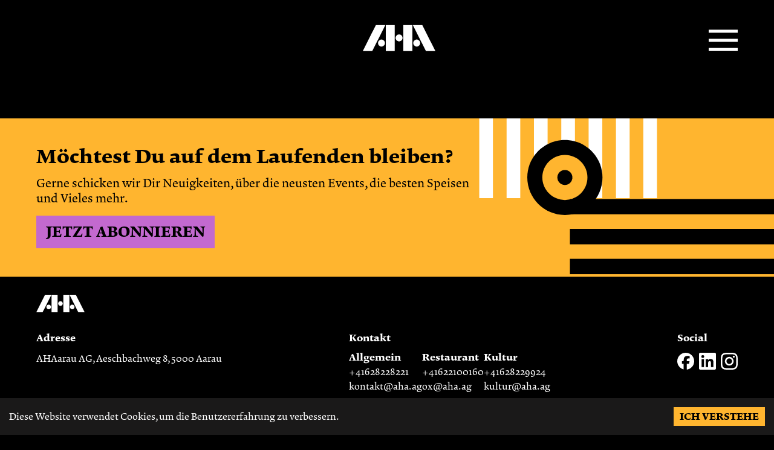

--- FILE ---
content_type: text/html; charset=utf-8
request_url: https://aha.ag/kontakt
body_size: 12983
content:
<!DOCTYPE html><html lang="de-CH"><head><meta charSet="utf-8"/><meta name="viewport" content="width=device-width, initial-scale=1"/><link rel="preload" as="image" href="https://www.facebook.com/tr?id=1337366531384187&amp;ev=PageView&amp;noscript=1"/><link rel="stylesheet" href="/_next/static/css/4dcb6f3fbc62e1bf.css" data-precedence="next"/><link rel="stylesheet" href="/_next/static/css/86ade1035a066431.css" data-precedence="next"/><link rel="preload" as="script" fetchPriority="low" href="/_next/static/chunks/webpack-332332a55651345c.js"/><script src="/_next/static/chunks/bf6a786c-3557aea7acdc0874.js" async=""></script><script src="/_next/static/chunks/290-e7b4eecff8b0afc2.js" async=""></script><script src="/_next/static/chunks/main-app-b9ae0c01c17bd7e9.js" async=""></script><script src="/_next/static/chunks/653-8ba015a87a37240a.js" async=""></script><script src="/_next/static/chunks/499-e6c5f3e93b509c38.js" async=""></script><script src="/_next/static/chunks/748-52b19f23e752546f.js" async=""></script><script src="/_next/static/chunks/118-913f0bdc7e372ef5.js" async=""></script><script src="/_next/static/chunks/942-520b2b48f97102d3.js" async=""></script><script src="/_next/static/chunks/app/layout-397188046f7ddbc1.js" async=""></script><script src="/_next/static/chunks/521-2b114a24f0510454.js" async=""></script><script src="/_next/static/chunks/4-9b27ea5a07b82302.js" async=""></script><script src="/_next/static/chunks/app/%5B...slug%5D/page-dee7436c0709930b.js" async=""></script><script src="/_next/static/chunks/app/not-found-f978206796a7e281.js" async=""></script><link rel="preload" href="https://mytools.aleno.me/reservations/v2.0/reservations.js" as="script"/><link rel="preload" href="https://www.googletagmanager.com/gtag/js?id=GTM-5N4B3R2R" as="script"/><title>Kontakt</title><meta name="x-csrf-token" content="AAiRGIYxQu2Ceg66OADbLKKNtOS278IYhYJ4Fsk3"/><meta property="og:title" content="Kontakt"/><meta property="og:type" content="website"/><meta name="twitter:card" content="summary_large_image"/><meta name="twitter:title" content="Kontakt"/><link rel="icon" href="/favicon.ico" type="image/x-icon" sizes="48x48"/><link href="https://mytools.aleno.me/reservations/v2.0/reservations.css" rel="stylesheet"/><noscript><img height="1" width="1" style="display:none" src="https://www.facebook.com/tr?id=1337366531384187&amp;ev=PageView&amp;noscript=1" alt=""/></noscript><script src="/_next/static/chunks/polyfills-c67a75d1b6f99dc8.js" noModule=""></script><style data-styled="" data-styled-version="6.0.8">.gAttxa{font-size:2rem;font-size:clamp(1.5rem, 4vw + 1rem, 2rem);color:#000000;margin:0 0 1rem;line-height:1;font-family:KreteBold,serif;}/*!sc*/
data-styled.g2[id="sc-2940be74-1"]{content:"gAttxa,"}/*!sc*/
.boPDQg{font-size:1rem;font-size:clamp(0.5rem, 4vw + 1rem, 1rem);color:#FFFFFF;margin:0 0 1rem;line-height:1;font-family:KreteBold,serif;}/*!sc*/
data-styled.g4[id="sc-2940be74-3"]{content:"boPDQg,"}/*!sc*/
.jcofaS{color:#000000;margin:0 0 1rem;font-size:1.25rem;font-size:clamp(0.625rem, 4vw + 1rem, 1.25rem);font-family:var(--font-regular);}/*!sc*/
.eXwUOo{color:#FFFFFF;margin:0 0 1rem;font-size:1.25rem;font-size:clamp(0.625rem, 4vw + 1rem, 1.25rem);font-family:var(--font-regular);margin-bottom:auto;}/*!sc*/
data-styled.g5[id="sc-2940be74-4"]{content:"jcofaS,eXwUOo,"}/*!sc*/
:root{--max-width:90rem;--border-radius:1rem;--font-mono:ui-monospace,Menlo,Monaco,'Cascadia Mono','Segoe UI Mono','Roboto Mono','Oxygen Mono','Ubuntu Monospace','Source Code Pro','Fira Mono','Droid Sans Mono','Courier New',monospace;--font-regular:KreteRegular,serif;--font-bold:KreteBold,serif;--black:#000000;--white:#FFFFFF;--mustard:#FFB52F;--purple:#C369CF;--grey:#1A1919;--site-margin:1rem;--site-padding:1rem;--site-gutter:calc(3.75rem - 2rem);}/*!sc*/
@media (min-width: 40rem){:root{--site-gutter:calc( 3.75rem - 1rem );}}/*!sc*/
@media (min-width: 48rem){:root{--site-gutter:3.75rem;}}/*!sc*/
*{box-sizing:border-box;padding:0;margin:0;}/*!sc*/
html,body{max-width:100vw;background-color:#000000;font-family:var(--font-regular);color:#FFFFFF;overflow-x:hidden;height:auto;}/*!sc*/
@media (min-width: 48rem){html,body{overflow-x:visible;height:100%;}}/*!sc*/
body{height:auto;}/*!sc*/
@media (min-width: 48rem){body{overflow-x:visible;height:100%;}}/*!sc*/
a{color:inherit;text-decoration:none;}/*!sc*/
img{max-width:100%;}/*!sc*/
h1,h2,h3,h4,h5,h6{margin:0 0 1rem;line-height:1;font-family:KreteBold,serif;color:var(--white);}/*!sc*/
strong,b{font-family:var(--font-bold);}/*!sc*/
h1{font-size:2.5rem;font-size:clamp(2rem, 4vw + 1rem, 2.5rem);}/*!sc*/
h2{font-size:2rem;font-size:clamp(1.5rem, 4vw + 1rem, 2rem);}/*!sc*/
h3{font-size:1.5rem;font-size:clamp(1rem, 4vw + 1rem, 1.5rem);}/*!sc*/
h4,h5,h6{font-size:1rem;font-size:clamp(0.5rem, 4vw + 1rem, 1rem);}/*!sc*/
p{margin:0 0 1rem;font-size:1.25rem;font-size:clamp(0.625rem, 4vw + 1rem, 1.25rem);font-family:var(--font-regular);}/*!sc*/
p:empty:before{content:' ';white-space:pre;}/*!sc*/
p a{text-decoration:underline;}/*!sc*/
#app{display:flex;flex:1;flex-direction:column;min-height:100%;}/*!sc*/
.modal__overlay{background:rgba(0, 0, 0, 0.7);}/*!sc*/
.modal__content{padding:0;max-width:62.75rem;}/*!sc*/
.weeklymenu__wrapper{padding:0;}/*!sc*/
.weeklymenu__wrapper h1{font-size:clamp(1.5rem, 4vw + 1rem, 2.5rem);}/*!sc*/
@media (min-width: 40rem){.weeklymenu__wrapper{padding:var(--site-gutter);}.weeklymenu__wrapper h1{font-size:clamp(2rem, 4vw + 1rem, 2.5rem);}}/*!sc*/
.weeklymenu__wrapper h1,.weeklymenu__wrapper h2,.weeklymenu__wrapper h3,.weeklymenu__wrapper h4,.weeklymenu__wrapper p{color:var(--black);text-align:center;margin:0 0 1.5rem;}/*!sc*/
.weeklymenu__wrapper h1:last-child,.weeklymenu__wrapper h2:last-child,.weeklymenu__wrapper h3:last-child,.weeklymenu__wrapper h4:last-child,.weeklymenu__wrapper p:last-child{margin-bottom:0;}/*!sc*/
#not-found-page__headings{position:absolute;width:100%;text-align:center;}/*!sc*/
#not-found-page__headings h1{color:var(--black);margin-bottom:3rem;font-size:35vw;-webkit-text-stroke:3px white;}/*!sc*/
#not-found-page__headings h3{color:var(--black);font-size:10vw;-webkit-text-stroke:1px white;}/*!sc*/
#not-found-page video{display:block;height:100vh;}/*!sc*/
@media (min-width: 40rem){#not-found-page #not-found-page__headings{height:auto;}#not-found-page h1{font-size:25vw;-webkit-text-stroke:5px white;}#not-found-page h3{font-size:5vw;-webkit-text-stroke:1px white;}#not-found-page video{max-width:100%;height:auto;}}/*!sc*/
@media (min-width: 48rem){#not-found-page h3{-webkit-text-stroke:2px white;}}/*!sc*/
data-styled.g6[id="sc-global-bddEdL1"]{content:"sc-global-bddEdL1,"}/*!sc*/
.eWceEP{opacity:1;transition:opacity 500ms;will-change:opacity;}/*!sc*/
.eWceEP.loading{opacity:0;}/*!sc*/
data-styled.g7[id="sc-c4cc341c-0"]{content:"eWceEP,"}/*!sc*/
.glByUp{margin:0 0 auto;padding-bottom:var(--site-gutter);}/*!sc*/
data-styled.g8[id="sc-c4cc341c-1"]{content:"glByUp,"}/*!sc*/
.hyHGsS{margin:0;}/*!sc*/
data-styled.g9[id="sc-c4cc341c-2"]{content:"hyHGsS,"}/*!sc*/
.kGCRtt{background:#000000;width:100%;height:5.5rem;margin:0;flex-shrink:0;position:sticky;top:0;z-index:10;}/*!sc*/
data-styled.g13[id="sc-b38c04a9-0"]{content:"kGCRtt,"}/*!sc*/
.eeBqXo{max-width:var(--max-width);margin:0 auto;display:flex;justify-content:center;height:100%;padding:0 var(--site-gutter);}/*!sc*/
data-styled.g14[id="sc-b38c04a9-1"]{content:"eeBqXo,"}/*!sc*/
.earGoS{color:#FFFFFF;font-size:2rem;margin:auto auto auto 0;font-family:var(--font-bold);position:relative;z-index:999;}/*!sc*/
data-styled.g15[id="sc-b38c04a9-2"]{content:"earGoS,"}/*!sc*/
.cfMhMv{position:absolute;margin:auto 0 auto auto;width:100%;height:100%;display:flex;align-items:center;justify-content:flex-end;}/*!sc*/
@media (min-width: 48rem){.cfMhMv{position:relative;}}/*!sc*/
data-styled.g16[id="sc-a8952aaf-0"]{content:"cfMhMv,"}/*!sc*/
.ebuEzi{list-style:none;display:flex;position:absolute;flex-direction:column;width:100%;top:88px;left:0;right:0;background:var(--black);}/*!sc*/
@media (min-width: 48rem){.ebuEzi{position:relative;flex-direction:row;width:auto;top:auto;left:auto;right:auto;}}/*!sc*/
data-styled.g17[id="sc-a8952aaf-1"]{content:"ebuEzi,"}/*!sc*/
@media (min-width: 48rem){.hBcuIx{margin:0 1rem;}.hBcuIx:first-child{margin-left:0;}.hBcuIx:last-child{margin-right:0;}}/*!sc*/
data-styled.g18[id="sc-a8952aaf-2"]{content:"hBcuIx,"}/*!sc*/
.hhRZsa{font-family:var(--font-bold);color:#FFFFFF;padding:1rem;display:block;}/*!sc*/
data-styled.g19[id="sc-a8952aaf-3"]{content:"hhRZsa,"}/*!sc*/
.cUPZgr{position:absolute;z-index:99;top:0;bottom:0;right:0;border:0;cursor:pointer;width:48px;height:48px;background:none;margin:auto;margin-right:var(--site-gutter);}/*!sc*/
@media (min-width: 48rem){.cUPZgr{margin-right:auto;}}/*!sc*/
.cUPZgr span{display:block;position:absolute;height:5px;width:100%;background:var(--white);opacity:1;left:0;transform:rotate(0deg);transition:0.25s ease-in-out;}/*!sc*/
.cUPZgr span:nth-child(1){top:5px;}/*!sc*/
.cUPZgr span:nth-child(2),.cUPZgr span:nth-child(3){top:20px;}/*!sc*/
.cUPZgr span:nth-child(4){top:35px;}/*!sc*/
.cUPZgr.open span:nth-child(1){top:18px;width:0%;left:50%;}/*!sc*/
.cUPZgr.open span:nth-child(2){transform:rotate(45deg);}/*!sc*/
.cUPZgr.open span:nth-child(3){transform:rotate(-45deg);}/*!sc*/
.cUPZgr.open span:nth-child(4){top:18px;width:0%;left:50%;}/*!sc*/
data-styled.g20[id="sc-a8952aaf-4"]{content:"cUPZgr,"}/*!sc*/
.liVHwY{fill:#FFFFFF;min-width:5rem;width:3rem;}/*!sc*/
data-styled.g21[id="sc-4694bdb0-0"]{content:"liVHwY,"}/*!sc*/
.kxgzMU{display:block;min-width:5rem;}/*!sc*/
data-styled.g22[id="sc-4694bdb0-1"]{content:"kxgzMU,"}/*!sc*/
@keyframes eyvglK{from{transform:perspective(400px) rotate3d(1, 0, 0, 90deg);animation-timing-function:ease-in;opacity:0;}40%{transform:perspective(400px) rotate3d(1, 0, 0, -20deg);animation-timing-function:ease-in;}60%{transform:perspective(400px) rotate3d(1, 0, 0, 10deg);opacity:1;}80%{transform:perspective(400px) rotate3d(1, 0, 0, -5deg);}to{transform:perspective(400px);opacity:1;}}/*!sc*/
data-styled.g23[id="sc-keyframes-eyvglK"]{content:"eyvglK,"}/*!sc*/
.fhuPpO{background:#FFB52F;margin:auto 0 0;position:relative;z-index:1;}/*!sc*/
data-styled.g24[id="sc-adff9031-0"]{content:"fhuPpO,"}/*!sc*/
.gDJZIf{max-width:var(--max-width);margin:0 auto;padding:2.94rem var(--site-gutter);position:relative;display:flex;align-items:center;min-height:16.125rem;}/*!sc*/
data-styled.g25[id="sc-adff9031-1"]{content:"gDJZIf,"}/*!sc*/
.jquvtr{max-width:45rem;position:relative;z-index:1;}/*!sc*/
data-styled.g26[id="sc-adff9031-2"]{content:"jquvtr,"}/*!sc*/
.iZcnlP{position:absolute;bottom:0;right:0;max-width:100%;max-height:100%;opacity:0.25;transition:opacity 200ms;}/*!sc*/
@media (min-width: 80rem){.iZcnlP{opacity:1;}}/*!sc*/
data-styled.g27[id="sc-adff9031-3"]{content:"iZcnlP,"}/*!sc*/
.fHwQNg{border:0;padding:0.75rem 1rem;display:flex;align-items:center;justify-content:center;font-family:var(--font-bold);font-size:clamp(1rem, 4vw + 1rem, 1.5rem);color:#000000;background-color:#C369CF;text-transform:uppercase;cursor:pointer;opacity:1;transition:opacity 200ms ease-in-out;will-change:opacity;}/*!sc*/
.fHwQNg:hover,.fHwQNg:focus{opacity:0.75;}/*!sc*/
data-styled.g28[id="sc-7ac7f852-0"]{content:"fHwQNg,"}/*!sc*/
.eenl{background:#000000;width:100%;margin:auto 0 1.69rem;padding:0 0 1rem;flex-shrink:0;display:flex;flex-direction:column;align-items:stretch;position:relative;z-index:1;margin-top:0;}/*!sc*/
@media (min-width: 64rem){.eenl{height:17.125rem;padding-bottom:0;}}/*!sc*/
data-styled.g30[id="sc-e2223f2a-0"]{content:"eenl,"}/*!sc*/
.clehVU{max-width:var(--max-width);margin:0 auto;width:100%;padding:1.87rem var(--site-gutter);}/*!sc*/
data-styled.g31[id="sc-e2223f2a-1"]{content:"clehVU,"}/*!sc*/
.bUcfHT{max-width:var(--max-width);width:100%;height:100%;margin:0 auto;color:#FFFFFF;display:flex;flex-direction:column;justify-content:space-between;padding:0 var(--site-gutter);}/*!sc*/
@media (min-width: 64rem){.bUcfHT{flex-direction:row;}}/*!sc*/
data-styled.g32[id="sc-e2223f2a-2"]{content:"bUcfHT,"}/*!sc*/
.egOnEO{display:flex;flex-direction:column;margin:0 auto 1.75rem;}/*!sc*/
.egOnEO p{font-size:clamp(0.5rem, 4vw + 1rem, 1rem);}/*!sc*/
.egOnEO a{text-decoration:underline;}/*!sc*/
.egOnEO a:hover,.egOnEO a:focus{text-decoration:none;}/*!sc*/
.egOnEO a.no-decoration-by-default{text-decoration:none;}/*!sc*/
.egOnEO a.no-decoration-by-default:hover,.egOnEO a.no-decoration-by-default:focus{text-decoration:underline;}/*!sc*/
@media (min-width: 64rem){.egOnEO{margin:0 auto;}}/*!sc*/
.egOnEO:first-child{margin-left:0;}/*!sc*/
.egOnEO:nth-child(2){display:flex;flex-direction:column;margin:0 auto 0 0;flex-wrap:wrap;justify-content:flex-start;align-items:flex-start;}/*!sc*/
.egOnEO:nth-child(2) .inner-columns{display:flex;gap:1.25rem;flex-direction:column;}/*!sc*/
@media (min-width: 64rem){.egOnEO:nth-child(2) .inner-columns{flex-direction:row;}}/*!sc*/
.egOnEO:nth-child(2) .inner-columns div{font-family:var(--font-regular);margin:auto 0;line-height:1.5;}/*!sc*/
.egOnEO:nth-child(2) .inner-columns div h5{margin:0;display:block;margin-bottom:0.25rem;}/*!sc*/
.egOnEO:nth-child(2) .inner-columns div a{display:block;font-size:1rem;text-decoration:none;}/*!sc*/
.egOnEO:nth-child(2) .inner-columns div a:hover,.egOnEO:nth-child(2) .inner-columns div a:focus{text-decoration:underline;}/*!sc*/
.egOnEO:last-child{margin:1.5rem auto 1.5rem 0;}/*!sc*/
@media (min-width: 64rem){.egOnEO:last-child{margin-top:0;margin-right:0;}}/*!sc*/
data-styled.g33[id="sc-e2223f2a-3"]{content:"egOnEO,"}/*!sc*/
.fMXUgp{list-style:none;display:flex;margin:var(--site-margin)/4 0;}/*!sc*/
.fMXUgp li{margin-right:calc(var(--site-margin) / 2);}/*!sc*/
.fMXUgp li:last-child{margin-right:0;}/*!sc*/
.fMXUgp li a{color:#FFFFFF;}/*!sc*/
.fMXUgp li a span{display:flex;width:1.75rem;height:1.75rem;border:2px solid #FFFFFF;align-items:center;justify-content:center;border-radius:6px;font-family:var(--font-regular);font-size:1rem;}/*!sc*/
data-styled.g34[id="sc-68b8911f-0"]{content:"fMXUgp,"}/*!sc*/
</style></head><body><div id="app" class="sc-c4cc341c-0 eWceEP loading"><header style="height:5.5rem;margin-bottom:0" class="sc-b38c04a9-0 kGCRtt"><div class="sc-b38c04a9-1 eeBqXo"><div class="sc-b38c04a9-2 earGoS"><a class="sc-4694bdb0-1 kxgzMU" href="/"><svg xmlns="http://www.w3.org/2000/svg" fill="currentColor" viewBox="0 0 254.1 91.7"><path d="M221 91.7h33.1L207.8 0h-33.1L221 91.7zM142.1 0h31.5v91.7h-31.5zM80.4 0h31.5v91.7H80.4zM79.4 0H46.2L0 91.7h33.1L79.4 0zM77.4 63.8c0 6.7-5.4 12.1-12.1 12.1s-12.1-5.4-12.1-12.1c0-6.6 5.4-12.1 12-12.1 6.8 0 12.2 5.4 12.2 12.1M200.9 63.8c0 6.7-5.4 12.1-12.1 12.1s-12.1-5.4-12.1-12.1c0-6.7 5.4-12.1 12.1-12.1 6.7 0 12.1 5.4 12.1 12.1M139.1 45.9c0 6.7-5.4 12.1-12.1 12.1s-12.1-5.4-12.1-12.1c0-6.7 5.4-12.1 12-12.1h.1c6.7-.1 12.1 5.3 12.1 12.1q0-.1 0 0"></path></svg></a></div><nav class="sc-a8952aaf-0 cfMhMv"><button aria-label="Open menu" title="Website menu" class="sc-a8952aaf-4 cUPZgr"><span></span><span></span><span></span><span></span></button><ul class="sc-a8952aaf-1 ebuEzi"><li style="opacity:1" type="page" target="_self" class="sc-a8952aaf-2 hBcuIx"><a class="sc-a8952aaf-3 hhRZsa" href="/">Events</a></li><li style="opacity:1" type="page" target="_self" class="sc-a8952aaf-2 hBcuIx"><a class="sc-a8952aaf-3 hhRZsa" href="/essen-und-trinken">Essen &amp; Trinken</a></li><li style="opacity:1" type="page" target="_self" class="sc-a8952aaf-2 hBcuIx"><a class="sc-a8952aaf-3 hhRZsa" href="/raeume">Räume</a></li><li style="opacity:1" type="page" target="_self" class="sc-a8952aaf-2 hBcuIx"><a class="sc-a8952aaf-3 hhRZsa" href="/ueber-uns">Über uns</a></li></ul></nav></div></header><main params="[object Object]" class="sc-c4cc341c-1 glByUp"><div class="sc-c4cc341c-2 hyHGsS"></div></main><div class="sc-adff9031-0 fhuPpO"><div class="sc-adff9031-1 gDJZIf"><div class="sc-adff9031-2 jquvtr"><h2 class="sc-2940be74-1 gAttxa">Möchtest Du auf dem Laufenden bleiben?</h2><p class="sc-2940be74-4 jcofaS">Gerne schicken wir Dir Neuigkeiten, über die neusten Events, die besten Speisen und Vieles mehr.</p><button class="sc-7ac7f852-0 fHwQNg">Jetzt abonnieren</button></div><div class="sc-adff9031-3 iZcnlP"><img alt="Footer Graphic" loading="lazy" width="488" height="258" decoding="async" data-nimg="1" style="color:transparent" src="/_next/static/media/sub-footer-graphic.7a9168df.svg"/></div></div></div><footer class="sc-e2223f2a-0 eenl"><div class="sc-e2223f2a-1 clehVU"><svg xmlns="http://www.w3.org/2000/svg" fill="currentColor" viewBox="0 0 254.1 91.7" class="sc-4694bdb0-0 liVHwY"><path d="M221 91.7h33.1L207.8 0h-33.1L221 91.7zM142.1 0h31.5v91.7h-31.5zM80.4 0h31.5v91.7H80.4zM79.4 0H46.2L0 91.7h33.1L79.4 0zM77.4 63.8c0 6.7-5.4 12.1-12.1 12.1s-12.1-5.4-12.1-12.1c0-6.6 5.4-12.1 12-12.1 6.8 0 12.2 5.4 12.2 12.1M200.9 63.8c0 6.7-5.4 12.1-12.1 12.1s-12.1-5.4-12.1-12.1c0-6.7 5.4-12.1 12.1-12.1 6.7 0 12.1 5.4 12.1 12.1M139.1 45.9c0 6.7-5.4 12.1-12.1 12.1s-12.1-5.4-12.1-12.1c0-6.7 5.4-12.1 12-12.1h.1c6.7-.1 12.1 5.3 12.1 12.1q0-.1 0 0"></path></svg></div><div class="sc-e2223f2a-2 bUcfHT"><div class="sc-e2223f2a-3 egOnEO"><h4 class="sc-2940be74-3 boPDQg">Adresse</h4><p class="sc-2940be74-4 eXwUOo"><a target="_blank" class="no-decoration-by-default" href="https://maps.app.goo.gl/S62iN7XB8vz5DSkdA">AHAarau AG, Aeschbachweg 8, 5000 Aarau</a></p><div><p>Zu unserem <a href="/impressum" target="" rel="noreferrer noopener">Impressum</a> und den <a href="/agbs" target="" rel="noreferrer noopener">AGBs</a>.</p></div></div><div class="sc-e2223f2a-3 egOnEO"><h4 class="sc-2940be74-3 boPDQg">Kontakt</h4><div class="inner-columns"><div><h5>Allgemein</h5><a href="tel:+41628228221">+41628228221</a><a href="mailto:kontakt@aha.ag?subject=AHA Webseite Allgemein">kontakt@aha.ag</a></div><div><h5>Restaurant</h5><a href="tel:+41622100160">+41622100160</a><a href="mailto:ox@aha.ag?subject=AHA Webseite Restaurant">ox@aha.ag</a></div><div><h5>Kultur</h5><a href="tel:+41628229924">+41628229924</a><a href="mailto:kultur@aha.ag?subject=AHA Webseite Kultur">kultur@aha.ag</a></div></div></div><div class="sc-e2223f2a-3 egOnEO"><h4 class="sc-2940be74-3 boPDQg">Social</h4><ul class="sc-68b8911f-0 fMXUgp"><li><a href="https://www.facebook.com/AHA-Aarau-104062358885176" target="_blank" title="facebook social link"><svg xmlns="http://www.w3.org/2000/svg" width="28" height="28" fill="none" viewBox="0 0 48 48"><g clip-path="url(#facebook_icon_svg__a)"><path fill="#fff" d="M24 0C10.745 0 0 10.745 0 24c0 11.255 7.75 20.7 18.203 23.293V31.334h-4.95V24h4.95v-3.16c0-8.169 3.697-11.955 11.716-11.955 1.521 0 4.145.298 5.218.596v6.648c-.566-.06-1.55-.09-2.773-.09-3.935 0-5.455 1.492-5.455 5.367V24h7.84L33.4 31.334H26.91v16.49C38.793 46.39 48 36.271 48 24 48 10.745 37.255 0 24 0Z"></path></g><defs><clipPath id="facebook_icon_svg__a"><path fill="#fff" d="M0 0h48v48H0z"></path></clipPath></defs></svg></a></li><li><a href="https://www.linkedin.com/company/aha-aarau/" target="_blank" title="linkedin social link"><svg xmlns="http://www.w3.org/2000/svg" width="28" height="28" fill="none" viewBox="0 0 48 48"><g clip-path="url(#linkedin_icon_svg__a)"><path fill="#fff" d="M44.447 0H3.544C1.584 0 0 1.547 0 3.46V44.53C0 46.444 1.584 48 3.544 48h40.903C46.407 48 48 46.444 48 44.54V3.46C48 1.546 46.406 0 44.447 0ZM14.24 40.903H7.116V17.991h7.125v22.912ZM10.678 14.87a4.127 4.127 0 0 1-4.134-4.125 4.127 4.127 0 0 1 4.134-4.125 4.125 4.125 0 0 1 0 8.25Zm30.225 26.034h-7.115V29.766c0-2.653-.047-6.075-3.704-6.075-3.703 0-4.265 2.896-4.265 5.887v11.325h-7.107V17.991h6.826v3.13h.093c.947-1.8 3.272-3.702 6.731-3.702 7.21 0 8.541 4.744 8.541 10.912v12.572Z"></path></g><defs><clipPath id="linkedin_icon_svg__a"><path fill="#fff" d="M0 0h48v48H0z"></path></clipPath></defs></svg></a></li><li><a href="https://www.instagram.com/aha_aarau" target="_blank" title="instagram social link"><svg xmlns="http://www.w3.org/2000/svg" width="28" height="28" fill="none" viewBox="0 0 48 48"><g fill="#fff" clip-path="url(#instagram_icon_svg__a)"><path d="M24 4.322c6.413 0 7.172.028 9.694.14 2.343.104 3.61.497 4.453.825 1.116.432 1.922.957 2.756 1.791.844.844 1.36 1.64 1.79 2.756.329.844.723 2.12.826 4.454.112 2.53.14 3.29.14 9.693 0 6.413-.028 7.172-.14 9.694-.103 2.344-.497 3.61-.825 4.453-.431 1.116-.957 1.922-1.79 2.756-.845.844-1.642 1.36-2.757 1.791-.844.328-2.119.722-4.453.825-2.532.112-3.29.14-9.694.14-6.413 0-7.172-.028-9.694-.14-2.343-.103-3.61-.497-4.453-.825-1.115-.431-1.922-.956-2.756-1.79-.844-.844-1.36-1.641-1.79-2.757-.329-.844-.723-2.119-.826-4.453-.112-2.531-.14-3.29-.14-9.694 0-6.412.028-7.172.14-9.694.103-2.343.497-3.609.825-4.453.431-1.115.957-1.921 1.79-2.756.845-.844 1.642-1.36 2.757-1.79.844-.329 2.119-.722 4.453-.825 2.522-.113 3.281-.141 9.694-.141ZM24 0c-6.516 0-7.331.028-9.89.14-2.55.113-4.304.526-5.822 1.116-1.585.619-2.926 1.435-4.257 2.775-1.34 1.332-2.156 2.672-2.775 4.247C.666 9.806.253 11.55.141 14.1.028 16.669 0 17.484 0 24s.028 7.331.14 9.89c.113 2.55.526 4.304 1.116 5.822.619 1.585 1.435 2.925 2.775 4.257a11.732 11.732 0 0 0 4.247 2.765c1.528.591 3.272 1.003 5.822 1.116 2.56.112 3.375.14 9.89.14 6.516 0 7.332-.028 9.891-.14 2.55-.113 4.303-.525 5.822-1.116a11.732 11.732 0 0 0 4.247-2.765 11.732 11.732 0 0 0 2.766-4.247c.59-1.528 1.003-3.272 1.115-5.822.113-2.56.14-3.375.14-9.89 0-6.516-.027-7.332-.14-9.891-.112-2.55-.525-4.303-1.115-5.822-.591-1.594-1.407-2.935-2.747-4.266a11.732 11.732 0 0 0-4.247-2.765C38.194.675 36.45.262 33.9.15 31.331.028 30.516 0 24 0Z"></path><path d="M24 11.672c-6.806 0-12.328 5.522-12.328 12.328 0 6.806 5.522 12.328 12.328 12.328 6.806 0 12.328-5.522 12.328-12.328 0-6.806-5.522-12.328-12.328-12.328Zm0 20.325a7.998 7.998 0 0 1 0-15.994 7.998 7.998 0 0 1 0 15.994ZM39.694 11.184a2.879 2.879 0 1 1-2.878-2.878 2.885 2.885 0 0 1 2.878 2.878Z"></path></g><defs><clipPath id="instagram_icon_svg__a"><path fill="#fff" d="M0 0h48v48H0z"></path></clipPath></defs></svg></a></li></ul></div></div></footer></div><script src="/_next/static/chunks/webpack-332332a55651345c.js" async=""></script><script>(self.__next_f=self.__next_f||[]).push([0]);self.__next_f.push([2,null])</script><script>self.__next_f.push([1,"1:HL[\"/_next/static/css/4dcb6f3fbc62e1bf.css\",\"style\"]\n0:\"$L2\"\n"])</script><script>self.__next_f.push([1,"3:HL[\"/_next/static/css/86ade1035a066431.css\",\"style\"]\n"])</script><script>self.__next_f.push([1,"4:I[33728,[],\"\"]\n6:I[29928,[],\"\"]\n2:[[[\"$\",\"link\",\"0\",{\"rel\":\"stylesheet\",\"href\":\"/_next/static/css/4dcb6f3fbc62e1bf.css\",\"precedence\":\"next\",\"crossOrigin\":\"$undefined\"}]],[\"$\",\"$L4\",null,{\"buildId\":\"38U7IvhKgc3L9CcArGNJU\",\"assetPrefix\":\"\",\"initialCanonicalUrl\":\"/kontakt\",\"initialTree\":[\"\",{\"children\":[[\"slug\",\"kontakt\",\"c\"],{\"children\":[\"__PAGE__\",{}]}]},\"$undefined\",\"$undefined\",true],\"initialHead\":[false,\"$L5\"],\"globalErrorComponent\":\"$6\",\"children\":[null,\"$L7\",null]}]]\n"])</script><script>self.__next_f.push([1,"8:I[70518,[\"653\",\"static/chunks/653-8ba015a87a37240a.js\",\"499\",\"static/chunks/499-e6c5f3e93b509c38.js\",\"748\",\"static/chunks/748-52b19f23e752546f.js\",\"118\",\"static/chunks/118-913f0bdc7e372ef5.js\",\"942\",\"static/chunks/942-520b2b48f97102d3.js\",\"185\",\"static/chunks/app/layout-397188046f7ddbc1.js\"],\"Aleno\"]\n9:I[70518,[\"653\",\"static/chunks/653-8ba015a87a37240a.js\",\"499\",\"static/chunks/499-e6c5f3e93b509c38.js\",\"748\",\"static/chunks/748-52b19f23e752546f.js\",\"118\",\"static/chunks/118-913f0bdc7e372ef5.js\",\"942\",\"static"])</script><script>self.__next_f.push([1,"/chunks/942-520b2b48f97102d3.js\",\"185\",\"static/chunks/app/layout-397188046f7ddbc1.js\"],\"MetaPixel\"]\na:I[82039,[\"653\",\"static/chunks/653-8ba015a87a37240a.js\",\"499\",\"static/chunks/499-e6c5f3e93b509c38.js\",\"748\",\"static/chunks/748-52b19f23e752546f.js\",\"118\",\"static/chunks/118-913f0bdc7e372ef5.js\",\"942\",\"static/chunks/942-520b2b48f97102d3.js\",\"185\",\"static/chunks/app/layout-397188046f7ddbc1.js\"],\"\"]\nb:I[72709,[\"653\",\"static/chunks/653-8ba015a87a37240a.js\",\"499\",\"static/chunks/499-e6c5f3e93b509c38.js\",\"748\",\"sta"])</script><script>self.__next_f.push([1,"tic/chunks/748-52b19f23e752546f.js\",\"118\",\"static/chunks/118-913f0bdc7e372ef5.js\",\"942\",\"static/chunks/942-520b2b48f97102d3.js\",\"185\",\"static/chunks/app/layout-397188046f7ddbc1.js\"],\"\"]\nc:I[47749,[\"653\",\"static/chunks/653-8ba015a87a37240a.js\",\"499\",\"static/chunks/499-e6c5f3e93b509c38.js\",\"748\",\"static/chunks/748-52b19f23e752546f.js\",\"118\",\"static/chunks/118-913f0bdc7e372ef5.js\",\"942\",\"static/chunks/942-520b2b48f97102d3.js\",\"185\",\"static/chunks/app/layout-397188046f7ddbc1.js\"],\"\"]\nd:I[86153,[\"653\",\"static/ch"])</script><script>self.__next_f.push([1,"unks/653-8ba015a87a37240a.js\",\"499\",\"static/chunks/499-e6c5f3e93b509c38.js\",\"748\",\"static/chunks/748-52b19f23e752546f.js\",\"118\",\"static/chunks/118-913f0bdc7e372ef5.js\",\"942\",\"static/chunks/942-520b2b48f97102d3.js\",\"185\",\"static/chunks/app/layout-397188046f7ddbc1.js\"],\"\"]\ne:I[51831,[\"653\",\"static/chunks/653-8ba015a87a37240a.js\",\"499\",\"static/chunks/499-e6c5f3e93b509c38.js\",\"521\",\"static/chunks/521-2b114a24f0510454.js\",\"942\",\"static/chunks/942-520b2b48f97102d3.js\",\"4\",\"static/chunks/4-9b27ea5a07b82302.js\",\"87"])</script><script>self.__next_f.push([1,"7\",\"static/chunks/app/%5B...slug%5D/page-dee7436c0709930b.js\"],\"PageApp\"]\nf:I[79325,[\"653\",\"static/chunks/653-8ba015a87a37240a.js\",\"499\",\"static/chunks/499-e6c5f3e93b509c38.js\",\"748\",\"static/chunks/748-52b19f23e752546f.js\",\"118\",\"static/chunks/118-913f0bdc7e372ef5.js\",\"942\",\"static/chunks/942-520b2b48f97102d3.js\",\"185\",\"static/chunks/app/layout-397188046f7ddbc1.js\"],\"\"]\n10:I[56954,[],\"\"]\n11:I[7264,[],\"\"]\n12:I[54560,[\"653\",\"static/chunks/653-8ba015a87a37240a.js\",\"160\",\"static/chunks/app/not-found-f978206796a"])</script><script>self.__next_f.push([1,"7e281.js\"],\"\"]\n15:I[64429,[\"653\",\"static/chunks/653-8ba015a87a37240a.js\",\"499\",\"static/chunks/499-e6c5f3e93b509c38.js\",\"748\",\"static/chunks/748-52b19f23e752546f.js\",\"118\",\"static/chunks/118-913f0bdc7e372ef5.js\",\"942\",\"static/chunks/942-520b2b48f97102d3.js\",\"185\",\"static/chunks/app/layout-397188046f7ddbc1.js\"],\"\"]\n16:I[66778,[\"653\",\"static/chunks/653-8ba015a87a37240a.js\",\"499\",\"static/chunks/499-e6c5f3e93b509c38.js\",\"748\",\"static/chunks/748-52b19f23e752546f.js\",\"118\",\"static/chunks/118-913f0bdc7e372ef5.js\",\""])</script><script>self.__next_f.push([1,"942\",\"static/chunks/942-520b2b48f97102d3.js\",\"185\",\"static/chunks/app/layout-397188046f7ddbc1.js\"],\"\"]\n17:I[52149,[\"653\",\"static/chunks/653-8ba015a87a37240a.js\",\"499\",\"static/chunks/499-e6c5f3e93b509c38.js\",\"748\",\"static/chunks/748-52b19f23e752546f.js\",\"118\",\"static/chunks/118-913f0bdc7e372ef5.js\",\"942\",\"static/chunks/942-520b2b48f97102d3.js\",\"185\",\"static/chunks/app/layout-397188046f7ddbc1.js\"],\"\"]\n1a:I[42574,[\"653\",\"static/chunks/653-8ba015a87a37240a.js\",\"499\",\"static/chunks/499-e6c5f3e93b509c38.js\",\"748\""])</script><script>self.__next_f.push([1,",\"static/chunks/748-52b19f23e752546f.js\",\"118\",\"static/chunks/118-913f0bdc7e372ef5.js\",\"942\",\"static/chunks/942-520b2b48f97102d3.js\",\"185\",\"static/chunks/app/layout-397188046f7ddbc1.js\"],\"\"]\n1b:I[70518,[\"653\",\"static/chunks/653-8ba015a87a37240a.js\",\"499\",\"static/chunks/499-e6c5f3e93b509c38.js\",\"748\",\"static/chunks/748-52b19f23e752546f.js\",\"118\",\"static/chunks/118-913f0bdc7e372ef5.js\",\"942\",\"static/chunks/942-520b2b48f97102d3.js\",\"185\",\"static/chunks/app/layout-397188046f7ddbc1.js\"],\"GoogleAnalytics\"]\n"])</script><script>self.__next_f.push([1,"7:[\"$\",\"html\",null,{\"lang\":\"de-CH\",\"children\":[[\"$\",\"head\",null,{\"children\":[[\"$\",\"$L8\",null,{}],[\"$\",\"$L9\",null,{}]]}],[\"$\",\"$La\",null,{\"children\":[\"$\",\"$Lb\",null,{\"children\":[\"$\",\"$Lc\",null,{\"children\":[[\"$\",\"$Ld\",null,{}],[\"$\",\"body\",null,{\"children\":[[\"$\",\"$Le\",null,{\"children\":[[\"$\",\"$Lf\",null,{\"navItems\":[{\"type\":\"page\",\"target\":\"_self\",\"label\":\"Events\",\"href\":\"/\",\"slug\":\"\",\"properties\":{},\"children\":[]},{\"type\":\"page\",\"target\":\"_self\",\"label\":\"Essen \u0026 Trinken\",\"href\":\"/essen-und-trinken\",\"slug\":\"essen-und-trinken\",\"properties\":{},\"children\":[]},{\"type\":\"page\",\"target\":\"_self\",\"label\":\"Räume\",\"href\":\"/raeume\",\"slug\":\"raeume\",\"properties\":{},\"children\":[]},{\"type\":\"page\",\"target\":\"_self\",\"label\":\"Über uns\",\"href\":\"/ueber-uns\",\"slug\":\"ueber-uns\",\"properties\":{},\"children\":[]}]}],[\"$\",\"$L10\",null,{\"parallelRouterKey\":\"children\",\"segmentPath\":[\"children\"],\"loading\":\"$undefined\",\"loadingStyles\":\"$undefined\",\"hasLoading\":false,\"error\":\"$undefined\",\"errorStyles\":\"$undefined\",\"template\":[\"$\",\"$L11\",null,{}],\"templateStyles\":\"$undefined\",\"notFound\":[\"$\",\"$L12\",null,{}],\"notFoundStyles\":[],\"childProp\":{\"current\":[\"$\",\"$L10\",null,{\"parallelRouterKey\":\"children\",\"segmentPath\":[\"children\",[\"slug\",\"kontakt\",\"c\"],\"children\"],\"loading\":\"$undefined\",\"loadingStyles\":\"$undefined\",\"hasLoading\":false,\"error\":\"$undefined\",\"errorStyles\":\"$undefined\",\"template\":[\"$\",\"$L11\",null,{}],\"templateStyles\":\"$undefined\",\"notFound\":\"$undefined\",\"notFoundStyles\":\"$undefined\",\"childProp\":{\"current\":[\"$L13\",\"$L14\",null],\"segment\":\"__PAGE__\"},\"styles\":[[\"$\",\"link\",\"0\",{\"rel\":\"stylesheet\",\"href\":\"/_next/static/css/86ade1035a066431.css\",\"precedence\":\"next\",\"crossOrigin\":\"$undefined\"}]]}],\"segment\":[\"slug\",\"kontakt\",\"c\"]},\"styles\":[]}],[\"$\",\"$L15\",null,{}],[\"$\",\"$L16\",null,{\"mt\":0,\"data\":{\"adress\":\"AHAarau AG, Aeschbachweg 8, 5000 Aarau\",\"text_bottom\":{\"html\":\"\u003cp\u003eZu unserem \u003ca href=\\\"/impressum\\\" target=\\\"\\\" rel=\\\"noreferrer noopener\\\"\u003eImpressum\u003c/a\u003e und den \u003ca href=\\\"/agbs\\\" target=\\\"\\\" rel=\\\"noreferrer noopener\\\"\u003eAGBs\u003c/a\u003e.\u003c/p\u003e\",\"json\":{\"type\":\"doc\",\"content\":[{\"type\":\"paragraph\",\"content\":[{\"type\":\"text\",\"text\":\"Zu unserem \"},{\"type\":\"text\",\"marks\":[{\"type\":\"link\",\"attrs\":{\"href\":\"/impressum\",\"target\":\"\",\"rel\":\"noopener noreferrer nofollow\",\"class\":null}}],\"text\":\"Impressum\"},{\"type\":\"text\",\"text\":\" und den \"},{\"type\":\"text\",\"marks\":[{\"type\":\"link\",\"attrs\":{\"href\":\"/agbs\",\"target\":\"\",\"rel\":\"noopener noreferrer nofollow\",\"class\":null}}],\"text\":\"AGBs\"},{\"type\":\"text\",\"text\":\".\"}]}]}},\"contact_items\":[{\"name\":\"Allgemein\",\"telephone\":{\"extras\":[],\"type\":\"tel\",\"target\":\"\",\"href\":\"tel:+41628228221\",\"raw\":\"+41628228221\"},\"email\":\"kontakt@aha.ag\",\"_uid\":\"501254e6-15da-4b27-95d6-4974fbb5d3cd\"},{\"name\":\"Restaurant\",\"telephone\":{\"extras\":[],\"type\":\"tel\",\"target\":\"\",\"href\":\"tel:+41622100160\",\"raw\":\"+41622100160\"},\"email\":\"ox@aha.ag\",\"_uid\":\"e3380031-e7e7-424e-b26c-f1fe24da267f\"},{\"name\":\"Kultur\",\"telephone\":{\"extras\":[],\"type\":\"tel\",\"target\":\"\",\"href\":\"tel:+41628229924\",\"raw\":\"+41628229924\"},\"email\":\"kultur@aha.ag\",\"_uid\":\"f8d89a25-4eb5-454f-b222-2afef2fabec2\"}],\"contact_name\":\"Kontakt\",\"social_name\":\"Social\",\"social_items\":[{\"image\":false,\"link\":\"https://www.facebook.com/AHA-Aarau-104062358885176\",\"_uid\":\"f8618c87-759d-4b8a-938b-a04d98fd8952\"},{\"image\":false,\"link\":\"https://www.linkedin.com/company/aha-aarau/\",\"_uid\":\"81e9afb2-adf0-4d7e-ac12-134ce5207aa8\"},{\"image\":false,\"link\":\"https://www.instagram.com/aha_aarau\",\"_uid\":\"08d8c39c-d74b-41ea-8fd5-ce78f0d7edd8\"}]}}],[[\"$\",\"$L17\",null,{\"modal\":\"newsletter\",\"children\":\"$L18\"}],[\"$\",\"$L17\",null,{\"modal\":\"weeklymenu\",\"focusTrapped\":false,\"children\":\"$L19\"}]]]}],[\"$\",\"$L1a\",null,{}]]}]]}]}]}],[\"$\",\"$L1b\",null,{}]]}]\n"])</script><script>self.__next_f.push([1,"1c:I[51831,[\"653\",\"static/chunks/653-8ba015a87a37240a.js\",\"499\",\"static/chunks/499-e6c5f3e93b509c38.js\",\"521\",\"static/chunks/521-2b114a24f0510454.js\",\"942\",\"static/chunks/942-520b2b48f97102d3.js\",\"4\",\"static/chunks/4-9b27ea5a07b82302.js\",\"877\",\"static/chunks/app/%5B...slug%5D/page-dee7436c0709930b.js\"],\"\"]\n1d:I[45470,[\"653\",\"static/chunks/653-8ba015a87a37240a.js\",\"499\",\"static/chunks/499-e6c5f3e93b509c38.js\",\"748\",\"static/chunks/748-52b19f23e752546f.js\",\"118\",\"static/chunks/118-913f0bdc7e372ef5.js\",\"942\",\"s"])</script><script>self.__next_f.push([1,"tatic/chunks/942-520b2b48f97102d3.js\",\"185\",\"static/chunks/app/layout-397188046f7ddbc1.js\"],\"WeeklyMenuClient\"]\n14:[\"$\",\"$L1c\",null,{\"params\":{\"slug\":[\"kontakt\"]},\"pb\":\"var(--site-gutter);\",\"children\":[null]}]\n"])</script><script>self.__next_f.push([1,"5:[[\"$\",\"meta\",\"0\",{\"charSet\":\"utf-8\"}],[\"$\",\"title\",\"1\",{\"children\":\"Kontakt\"}],[\"$\",\"meta\",\"2\",{\"name\":\"viewport\",\"content\":\"width=device-width, initial-scale=1\"}],[\"$\",\"meta\",\"3\",{\"name\":\"x-csrf-token\",\"content\":\"AAiRGIYxQu2Ceg66OADbLKKNtOS278IYhYJ4Fsk3\"}],[\"$\",\"meta\",\"4\",{\"property\":\"og:title\",\"content\":\"Kontakt\"}],[\"$\",\"meta\",\"5\",{\"property\":\"og:type\",\"content\":\"website\"}],[\"$\",\"meta\",\"6\",{\"name\":\"twitter:card\",\"content\":\"summary_large_image\"}],[\"$\",\"meta\",\"7\",{\"name\":\"twitter:title\",\"content\":\"Kontakt\"}],[\"$\",\"link\",\"8\",{\"rel\":\"icon\",\"href\":\"/favicon.ico\",\"type\":\"image/x-icon\",\"sizes\":\"48x48\"}]]\n"])</script><script>self.__next_f.push([1,"13:null\n"])</script><script>self.__next_f.push([1,"19:[\"$\",\"$L1d\",null,{\"title\":\" \",\"text\":\"\",\"weeklymenu\":{\"uid\":\"76217281-1732-41f8-8a4b-a1d80d17d4c6\",\"items\":[{\"week\":\"KW03-26\",\"title\":\"12. Januar bis 16. Januar 2026: Täglich frische Mittagsmenüs für CHF 25.50\",\"teaser\":\"Mittagsmenu inkl. Suppe oder Salat, Hauptgang Fleisch/Vegi inklusive Mineralwasser und Kaffee Crème oder Espresso und ein Tagesdessert\",\"slug\":\"kw03-26\",\"menu_link\":{\"source\":\"https://storage.flyo.cloud/15_nU4uHRR8e83zvA_ahamittagsmenukw03wochenubersicht.pdf\",\"caption\":null,\"copyright\":null,\"name\":\"AHA_Mittagsmenu_KW03_Wochenübersicht.pdf\",\"id\":180002},\"a_la_carte_1_title\":\"Kalbshohrückensteak\",\"a_la_carte_1_description\":\"an Kräuterschaum mit Bratkartoffeln und Rüebli\",\"a_la_carte_1_price\":\"38.50\",\"a_la_carte_2_title\":\"Penne Nduja\",\"a_la_carte_2_description\":\"an rassiger Tomatensauce mit Mascarpone und Zucchetti\",\"a_la_carte_2_price\":\"25.50\",\"monday_starter\":\"Weissweinsuppe\",\"monday_menu_1_title\":\"Hacktätschli\",\"monday_menu_1_description\":\"an Schlemmersauce mit Bohnen und Pommes Duchesse\",\"monday_menu_2_title\":\"Spanische Tortilla\",\"monday_menu_2_description\":\"an Romescosauce mit Gemüse und Rucola\",\"tuesday_starter\":\"Randen-Apfelsuppe\",\"tuesday_menu_1_title\":\"Pouletpiccata\",\"tuesday_menu_1_description\":\"an Tomatensauce mit Spaghetti und Reibkäse\",\"tuesday_menu_2_title\":\"Gemüse-Couscous-Pfanne\",\"tuesday_menu_2_description\":\"mit Gemüse-Pakora und Minz-Joghurt\",\"wednesday_starter\":\"Bouillon mit Griessnocken\",\"wednesday_menu_1_title\":\"Szegediner Gulasch\",\"wednesday_menu_1_description\":\"mit Kartoffelstock und Sour Cream\",\"wednesday_menu_2_title\":\"Kürbis-Risotto\",\"wednesday_menu_2_description\":\"mit Feta und Rosmarin\",\"thursday_starter\":\"Süsskartoffelsuppe\",\"thursday_menu_1_title\":\"Rotes Thai Curry\",\"thursday_menu_1_description\":\"mit Poulet, Basmatireis und Frühlingszwiebeln\",\"thursday_menu_2_title\":\"Polentaschnitte\",\"thursday_menu_2_description\":\"an Pilzrahmsauce mit gebackenem Rosenkohl\",\"friday_starter\":\"Pastinakensuppe\",\"friday_menu_1_title\":\"Blätterteigpastetli\",\"friday_menu_1_description\":\"gefüllt mit Schwein und Kalb dazu Erbsenpüree und Rüebli\",\"friday_menu_2_title\":\"Spinat-Kissen\",\"friday_menu_2_description\":\"mit Meerrettichschaum auf Randen-Apfelsalat\",\"flyometrics\":{\"api\":\"https://api.flyo.cloud/integration/metric/h/775a74ed174dc68c4a91ea7f21cea0781ec9bcd442a3890c03e67288dbd37dc244981-297-schema\",\"image\":\"https://api.flyo.cloud/integration/metric/h/775a74ed174dc68c4a91ea7f21cea0781ec9bcd442a3890c03e67288dbd37dc244981-297-schema/pixel.gif\"},\"saturday_starter\":\"\",\"saturday_menu_1_title\":\"\",\"saturday_menu_1_description\":\"\",\"saturday_menu_2_title\":\"\",\"saturday_menu_2_description\":\"\",\"sunday_starter\":\"\",\"sunday_menu_1_title\":\"\",\"sunday_menu_1_description\":\"\",\"sunday_menu_2_title\":\"\",\"sunday_menu_2_description\":\"\",\"a_la_carte_3_title\":\"Bunter Blattsalat\",\"a_la_carte_3_description\":\"an Hausdressing mit Hüttenkäse, Gurke, Granatapfel und Knoblauchbrot\",\"a_la_carte_3_price\":\"22.50\",\"link\":{\"entity_unique_id\":\"dQyVGDJF\",\"entity_slug\":\"kw03-26\",\"entity_type_id\":77,\"routes\":[]}}],\"content\":{\"_empty\":true},\"config\":{\"_empty\":true},\"slots\":{\"_empty\":true},\"identifier\":\"weekly_menues\",\"component\":\"weeklymenues\"}}]\n"])</script><style data-styled="" data-styled-version="6.0.8"></style><script>self.__next_f.push([1,"1e:I[42068,[\"653\",\"static/chunks/653-8ba015a87a37240a.js\",\"499\",\"static/chunks/499-e6c5f3e93b509c38.js\",\"748\",\"static/chunks/748-52b19f23e752546f.js\",\"118\",\"static/chunks/118-913f0bdc7e372ef5.js\",\"942\",\"static/chunks/942-520b2b48f97102d3.js\",\"185\",\"static/chunks/app/layout-397188046f7ddbc1.js\"],\"\"]\n18:[\"$\",\"$L1e\",null,{\"newsletterTypes\":[{\"Address\":\"rvr4frj7v\",\"CreatedAt\":\"2023-08-08T09:49:03Z\",\"ID\":53051,\"IsDeleted\":false,\"Name\":\"AHA allgemeiner Newsletter\",\"SubscriberCount\":2712}]}]\n"])</script></body></html><style data-styled="" data-styled-version="6.0.8"></style>

--- FILE ---
content_type: text/css
request_url: https://aha.ag/_next/static/css/86ade1035a066431.css
body_size: 921
content:
.embla{--slide-spacing:0rem;--slide-size:100%;--slide-height:22.5rem;position:relative}@media (min-width:48rem){.embla{--slide-height:32.5rem}}.embla__viewport{position:relative;overflow:hidden}.embla__viewport.inside-card{width:100%;height:100%}@media (min-width:64rem){.embla__viewport.inside-card{width:31.25rem}}@media (min-width:80rem){.embla__viewport.inside-card{width:41.25rem}}.embla__container{-webkit-backface-visibility:hidden;backface-visibility:hidden;display:flex;touch-action:pan-y;margin-left:calc(var(--slide-spacing) * -1)}.embla__slide{flex:0 0 var(--slide-size);min-width:0;padding-left:var(--slide-spacing);position:relative}.embla__slide__img{display:block;width:100%;min-height:var(--slide-height);max-height:100%;object-fit:cover;object-position:top center}.embla__slide__contents{position:absolute;top:0;left:0;right:0;bottom:0;margin:auto;max-width:var(--max-width);width:100%;height:var(--slide-height);display:flex;justify-content:space-between;flex-direction:column;padding:.63rem 0}@media (min-width:40rem){.embla__slide__contents{padding:.63rem .63rem .63rem 0}}@media (min-width:48rem){.embla__slide__contents{flex-direction:row;padding:6.19rem 3.94rem 3.53rem 0}}.embla__slide__contents--left{margin:0;width:100%;order:2;padding-right:1.62rem}@media (min-width:48rem){.embla__slide__contents--left{padding-right:0;order:1;width:auto;min-width:33.33%}}.embla__slide__contents--right{width:100%;display:flex;padding-right:.63rem;margin:0 0 auto;order:1}@media (min-width:48rem){.embla__slide__contents--right{padding-right:0;margin:auto 0 0;order:2}}.embla__slide__contents--right a{margin:0 0 0 auto;display:inline-block}.embla__slide__contents__title{background-color:var(--mustard);margin:auto;padding:.63rem;text-align:center}@media (min-width:48rem){.embla__slide__contents__title{margin:auto auto auto 0;text-align:left;padding:.63rem var(--site-gutter)}}.embla__slide__contents__title h3{color:var(--black);text-transform:uppercase;font-family:var(--font-bold);margin:0}.embla__slide__contents__date,.embla__slide__contents__teaser{background-color:var(--black);padding:.63rem;text-align:center;max-width:205px}@media (min-width:48rem){.embla__slide__contents__date,.embla__slide__contents__teaser{max-width:255px;text-align:left;padding:.63rem 1.13rem .63rem 3.5rem}}.embla__slide__contents__date time,.embla__slide__contents__teaser{color:var(--white);font-family:var(--font-regular);margin-bottom:.5rem}.embla__slide__contents a{background-color:var(--purple);padding:.75rem 1rem;text-transform:uppercase;color:var(--black);font-family:var(--font-bold);opacity:1;transition:opacity .2s ease-in-out;will-change:opacity}.embla__slide__contents a:focus,.embla__slide__contents a:hover{opacity:.75}.embla__button{-webkit-appearance:none;-moz-appearance:none;appearance:none;background-color:transparent;touch-action:manipulation;display:inline-flex;text-decoration:none;border:0;padding:0;margin:0}.embla__buttons{position:absolute;z-index:2;top:50%;bottom:50%;left:0;right:0;padding:0 var(--site-gutter);display:flex;align-items:center;justify-content:space-between;margin:auto;max-width:var(--max-width);width:100%}.embla__buttons.inside-card{padding:0 calc(var(--site-gutter) / 2)}.embla__button{z-index:1;color:var(--black);background:var(--mustard);border-radius:50%;display:flex;align-items:center;justify-content:center;cursor:pointer;width:2.5rem;height:2.5rem;opacity:1;transition:opacity .2s ease-in-out;will-change:opacity}.embla__button:disabled{opacity:.3}.embla__button:focus,.embla__button:hover{opacity:.75}.embla__button__svg{width:16px;height:16px}

--- FILE ---
content_type: text/javascript
request_url: https://aha.ag/_next/static/chunks/app/%5B...slug%5D/page-dee7436c0709930b.js
body_size: 1917
content:
(self.webpackChunk_N_E=self.webpackChunk_N_E||[]).push([[877],{85186:function(n,e,t){Promise.resolve().then(t.t.bind(t,19167,23)),Promise.resolve().then(t.bind(t,14110)),Promise.resolve().then(t.bind(t,4079)),Promise.resolve().then(t.bind(t,21301)),Promise.resolve().then(t.bind(t,86532)),Promise.resolve().then(t.bind(t,46918)),Promise.resolve().then(t.bind(t,90399)),Promise.resolve().then(t.bind(t,59810)),Promise.resolve().then(t.bind(t,51831)),Promise.resolve().then(t.bind(t,77014)),Promise.resolve().then(t.bind(t,35628)),Promise.resolve().then(t.bind(t,26291)),Promise.resolve().then(t.bind(t,36087))},19167:function(n,e,t){"use strict";Object.defineProperty(e,"__esModule",{value:!0}),function(n,e){for(var t in e)Object.defineProperty(n,t,{enumerable:!0,get:e[t]})}(e,{suspense:function(){return suspense},NoSSR:function(){return NoSSR}});let r=t(11283);function suspense(){let n=Error(r.NEXT_DYNAMIC_NO_SSR_CODE);throw n.digest=r.NEXT_DYNAMIC_NO_SSR_CODE,n}function NoSSR(n){let{children:e}=n;return e}},4079:function(n,e,t){"use strict";t.r(e),t.d(e,{CardContentCTA:function(){return CardContentCTA},CardContentModalCta:function(){return CardContentModalCta}});var r=t(26705);t(20955);var i=t(24033),a=t(3145);let CardContentCTA=n=>{let{$type:e,href:t="#",text:i="Reservieren",target:o="_self"}=n;return"default"===e?null:(0,r.jsx)("div",{className:"card__content__cta",children:(0,r.jsx)(a.n,{href:t||"#",target:o,children:i})})},CardContentModalCta=n=>{let{modalName:e,text:t}=n,o=(0,i.useRouter)(),c=(0,i.usePathname)();return(0,r.jsx)("div",{className:"card__content__cta",children:(0,r.jsx)(a.Z,{onClick:()=>o.replace("".concat(c,"?modal=").concat(e),{scroll:!1}),children:t})})}},21301:function(n,e,t){"use strict";t.r(e),t.d(e,{CardCompactImage:function(){return m},CardContentDetailMenuItem:function(){return s},CardContentDetailWrapper:function(){return _},CardItem:function(){return u}});var r=t(60230),i=t(50802),a=t(41497),o=t(16691),c=t.n(o),l=t(61396),d=t.n(l);function _templateObject(){let n=(0,r._)(["\n  display: flex;\n  width: 100%;\n  margin-bottom: var(--site-gutter);\n  overflow: hidden;\n  display: flex;\n  flex-direction: column;\n  opacity: 0;\n  animation: "," 500ms ease-in-out forwards ","ms;\n\n  &:first-of-type {\n    margin-top: calc(var(--site-gutter) / 1.25);\n  }\n\n  &:last-of-type {\n    margin-bottom: 0;\n  }\n\n  @media (min-width: ",") {\n    flex-direction: row;\n    /* min-height: 24.8rem; */\n  }\n\n  .card {\n    &__image {\n      div:first-child {\n        height: 100%;\n\n        .embla {\n          --slide-height: 100%;\n        }\n      }\n\n      .embla__button {\n        background: var(--purple);\n      }\n    }\n\n    &__content {\n      background: var(--grey);\n      display: flex;\n      flex-direction: column;\n      width: 100%;\n\n      &__heading {\n        padding: 0.625rem 1.5rem;\n\n        background: var(--purple);\n        display: flex;\n        flex-direction: column;\n        justify-content: center;\n\n        h3 {\n          margin: auto 0;\n          font-size: 1.625rem !important;\n          color: var(--black);\n        }\n\n        p {\n          margin: auto 0;\n        }\n      }\n\n      &__copy {\n        padding: 1.5rem;\n\n        /* for wysiwyg bullet points */\n        ul {\n          padding-left: 1rem;\n        }\n      }\n\n      &__cta-wrapper {\n        display: flex;\n        flex-direction: column;\n        padding: 0 var(--site-padding) var(--site-padding);\n\n        @media (min-width: ",") {\n          padding: 0;\n          flex-direction: row;\n          margin: auto 3rem 1.5rem auto;\n          justify-content: space-between;\n        }\n\n        &:not(:only-child) .card__content__cta a {\n          background: var(--purple);\n          color: var(--black);\n        }\n      }\n\n      &__cta {\n        margin-bottom: var(--site-gutter);\n\n        a,\n        button {\n          width: 100%;\n        }\n\n        &:last-child {\n          margin-bottom: 0;\n        }\n\n        @media (min-width: ",") {\n          margin-bottom: 0;\n\n          &:last-child {\n            margin-left: var(--site-margin);\n          }\n        }\n      }\n\n      /* Raume Type */\n      &.raume {\n        .card__content {\n          &__heading *,\n          &__cta-wrapper .card__content__cta * {\n            color: var(--black);\n          }\n        }\n      }\n    }\n  }\n\n  &:nth-child(odd) {\n    /* flex-direction: column-reverse; */\n\n    @media (min-width: ",") {\n      flex-direction: row-reverse;\n    }\n\n    .card {\n      &__image {\n        .embla__button {\n          background: var(--mustard);\n        }\n      }\n\n      &__content {\n        &__heading {\n          background: var(--mustard);\n\n          h3 {\n            color: var(--black);\n          }\n\n          p {\n            color: var(--black);\n          }\n        }\n\n        &__cta-wrapper {\n          .card__content__cta * {\n            color: var(--black);\n            background: var(--mustard);\n          }\n\n          &:not(:only-child) .card__content__cta:first-child a {\n            background: var(--mustard);\n            color: var(--black);\n          }\n        }\n      }\n    }\n  }\n"]);return _templateObject=function(){return n},n}function _templateObject1(){let n=(0,r._)(["\n  object-fit: cover;\n  max-width: 100%; /* 26.5rem - 100% */\n  height: 100%;\n  max-height: 24.8rem;\n  display: block;\n\n  @media (min-width: ",") {\n    height: 100%;\n  }\n"]);return _templateObject1=function(){return n},n}function _templateObject2(){let n=(0,r._)(["\n  padding: 0 1.5rem;\n  margin-bottom: ",";\n  font-family: var(--font-bold);\n  text-decoration: underline;\n  font-size: clamp(1rem, 4vw + 1rem, 1.5rem);\n"]);return _templateObject2=function(){return n},n}function _templateObject3(){let n=(0,r._)(["\n  padding: 0 1.5rem;\n  margin-bottom: ",";\n\n  h4 {\n    font-size: clamp(1rem, 4vw + 1rem, 1.5rem);\n  }\n\n  span {\n    min-width: 80px;\n    display: inline-block;\n\n    &.invisible {\n      color: var(--grey);\n      user-select: none;\n    }\n  }\n"]);return _templateObject3=function(){return n},n}let u=i.ZP.div.withConfig({componentId:"sc-95676685-0"})(_templateObject(),a.e,n=>{let{$delay:e}=n;return e},n=>{let{theme:e}=n;return e.bp.large},n=>{let{theme:e}=n;return e.bp.large},n=>{let{theme:e}=n;return e.bp.large},n=>{let{theme:e}=n;return e.bp.large}),m=(0,i.ZP)(c()).withConfig({componentId:"sc-95676685-1"})(_templateObject1(),n=>{let{theme:e}=n;return e.bp.medium}),s=(0,i.ZP)(d()).withConfig({componentId:"sc-95676685-2"})(_templateObject2(),n=>{let{theme:e}=n;return e.spacing.margin}),_=i.ZP.div.withConfig({componentId:"sc-95676685-3"})(_templateObject3(),n=>{let{theme:e}=n;return e.spacing.margin})},86532:function(n,e,t){"use strict";t.r(e),t.d(e,{default:function(){return components_Divider}});var r=t(60230),i=t(26705);t(20955);var a=t(50802),o=t(64821);function _templateObject(){let n=(0,r._)(["\n  background-image: url(",");\n  background-repeat: repeat-x;\n  background-size: contain;\n  background-position: center;\n  width: 100%;\n  height: 50px;\n  margin: var(--site-gutter) auto 0;\n  ","\n"]);return _templateObject=function(){return n},n}let c=a.ZP.div.withConfig({componentId:"sc-d7de1634-0"})(_templateObject(),"/_next/static/media/divider-repeat-x.d9d0f915.svg",o.Dh);var components_Divider=n=>(0,i.jsx)(c,{...n})}},function(n){n.O(0,[653,499,521,942,4,447,290,744],function(){return n(n.s=85186)}),_N_E=n.O()}]);

--- FILE ---
content_type: text/javascript
request_url: https://aha.ag/_next/static/chunks/521-2b114a24f0510454.js
body_size: 20829
content:
(self.webpackChunk_N_E=self.webpackChunk_N_E||[]).push([[521],{48818:function(t,e,n){"use strict";n.d(e,{Z:function(){return Autoplay}});let r={active:!0,breakpoints:{},delay:4e3,jump:!1,playOnInit:!0,stopOnInteraction:!0,stopOnMouseEnter:!1,stopOnLastSnap:!1,rootNode:null};function Autoplay(t={}){let e,n,o;let i=0,a=!1;function destroy(){n.off("pointerDown",o),e.stopOnInteraction||n.off("pointerUp",reset),stop(),i=0}function play(t){stop(),void 0!==t&&(a=t),i=window.setTimeout(next,e.delay)}function stop(){i&&window.clearTimeout(i)}function reset(){i&&(stop(),play())}function next(){let{index:t}=n.internalEngine(),r=n.scrollSnapList().length-1,o=e.stopOnLastSnap&&t.get()===r;if(o)return destroy();n.canScrollNext()?n.scrollNext(a):n.scrollTo(0,a),play()}return{name:"autoplay",options:t,init:function(i,u){n=i;let{mergeOptions:s,optionsAtMedia:c}=u,l=s(r,Autoplay.globalOptions),f=s(l,t);a=(e=c(f)).jump,o=e.stopOnInteraction?destroy:stop;let{eventStore:p,ownerDocument:d,ownerWindow:h}=n.internalEngine(),y=n.rootNode(),v=e.rootNode&&e.rootNode(y)||y;n.on("pointerDown",o),e.stopOnInteraction||n.on("pointerUp",reset),e.stopOnMouseEnter&&(p.add(v,"mouseenter",o),e.stopOnInteraction||p.add(v,"mouseleave",reset)),p.add(d,"visibilitychange",()=>{if("hidden"===d.visibilityState)return stop();reset()}),p.add(h,"pagehide",t=>{t.persisted&&stop()}),e.playOnInit&&play()},destroy,play,stop,reset}}Autoplay.globalOptions=void 0},58:function(t,e,n){"use strict";n.d(e,{Z:function(){return useEmblaCarousel}});var r=n(20955);function isRecord(t){return"[object Object]"===Object.prototype.toString.call(t)||Array.isArray(t)}function areOptionsEqual(t,e){let n=Object.keys(t),r=Object.keys(e);if(n.length!==r.length)return!1;let o=JSON.stringify(Object.keys(t.breakpoints||{})),i=JSON.stringify(Object.keys(e.breakpoints||{}));return o===i&&n.every(n=>{let r=t[n],o=e[n];return"function"==typeof r?`${r}`==`${o}`:isRecord(r)&&isRecord(o)?areOptionsEqual(r,o):r===o})}function sortAndMapPluginToOptions(t){return t.concat().sort((t,e)=>t.name>e.name?1:-1).map(t=>t.options)}function isNumber(t){return"number"==typeof t}function isString(t){return"string"==typeof t}function isBoolean(t){return"boolean"==typeof t}function embla_carousel_esm_isObject(t){return"[object Object]"===Object.prototype.toString.call(t)}function mathAbs(t){return Math.abs(t)}function mathSign(t){return Math.sign(t)}function arrayKeys(t){return objectKeys(t).map(Number)}function arrayLast(t){return t[arrayLastIndex(t)]}function arrayLastIndex(t){return Math.max(0,t.length-1)}function arrayFromNumber(t,e=0){return Array.from(Array(t),(t,n)=>e+n)}function objectKeys(t){return Object.keys(t)}function isMouseEvent(t,e){return void 0!==e.MouseEvent&&t instanceof e.MouseEvent}function Limit(t,e){let n=mathAbs(t-e);function reachedAny(n){return n<t||n>e}return{length:n,max:e,min:t,constrain:function(n){return reachedAny(n)?n<t?t:e:n},reachedAny,reachedMax:function(t){return t>e},reachedMin:function(e){return e<t},removeOffset:function(t){return n?t-n*Math.ceil((t-e)/n):t}}}function EventStore(){let t=[],e={add:function(n,r,o,i={passive:!0}){let a;return"addEventListener"in n?(n.addEventListener(r,o,i),a=()=>n.removeEventListener(r,o,i)):(n.addListener(o),a=()=>n.removeListener(o)),t.push(a),e},clear:function(){t=t.filter(t=>t())}};return e}function Vector1D(t){let e=t;function normalizeInput(t){return isNumber(t)?t:t.get()}return{get:function(){return e},set:function(t){e=normalizeInput(t)},add:function(t){e+=normalizeInput(t)},subtract:function(t){e-=normalizeInput(t)}}}function Translate(t,e,n){let r="x"===t.scroll?function(t){return`translate3d(${t}px,0px,0px)`}:function(t){return`translate3d(0px,${t}px,0px)`},o=n.style,i=!1;return{clear:function(){i||(o.transform="",n.getAttribute("style")||n.removeAttribute("style"))},to:function(t){i||(o.transform=r(e.apply(t)))},toggleActive:function(t){i=!t}}}let o={align:"center",axis:"x",container:null,slides:null,containScroll:"trimSnaps",direction:"ltr",slidesToScroll:1,inViewThreshold:0,breakpoints:{},dragFree:!1,dragThreshold:10,loop:!1,skipSnaps:!1,duration:25,startIndex:0,active:!0,watchDrag:!0,watchResize:!0,watchSlides:!0};function EmblaCarousel(t,e,n){let r,i,a,u,s;let c=t.ownerDocument,l=c.defaultView,f=function(t){function mergeOptions(t,e){return function objectsMergeDeep(t,e){return[t,e].reduce((t,e)=>(objectKeys(e).forEach(n=>{let r=t[n],o=e[n],i=embla_carousel_esm_isObject(r)&&embla_carousel_esm_isObject(o);t[n]=i?objectsMergeDeep(r,o):o}),t),{})}(t,e||{})}return{mergeOptions,optionsAtMedia:function(e){let n=e.breakpoints||{},r=objectKeys(n).filter(e=>t.matchMedia(e).matches).map(t=>n[t]).reduce((t,e)=>mergeOptions(t,e),{});return mergeOptions(e,r)},optionsMediaQueries:function(e){return e.map(t=>objectKeys(t.breakpoints||{})).reduce((t,e)=>t.concat(e),[]).map(t.matchMedia)}}}(l),p=(s=[],{init:function(t,e){return(s=e.filter(({options:t})=>!1!==f.optionsAtMedia(t).active)).forEach(e=>e.init(t,f)),e.reduce((t,e)=>Object.assign(t,{[e.name]:e}),{})},destroy:function(){s=s.filter(t=>t.destroy())}}),d=EventStore(),h=EventStore(),y=function(){let t;let e={},n={init:function(e){t=e},emit:function(r){return(e[r]||[]).forEach(e=>e(t,r)),n},off:function(t,r){return e[t]=(e[t]||[]).filter(t=>t!==r),n},on:function(t,r){return e[t]=(e[t]||[]).concat([r]),n}};return n}(),{animationRealms:v}=EmblaCarousel,{mergeOptions:m,optionsAtMedia:g,optionsMediaQueries:b}=f,{on:x,off:_,emit:P}=y,S=!1,w=m(o,EmblaCarousel.globalOptions),O=m(w),A=[];function activate(e,n){if(S)return;let o=v.find(t=>t.window===l),s=o||function(t){let e=1e3/60,n=[],r=null,o=0,i=0;function animate(a){r||(r=a);let u=a-r;for(r=a,o+=u;o>=e;)n.forEach(({animation:t})=>t.update()),o-=e;let s=mathAbs(o/e);n.forEach(({animation:t})=>t.render(s)),i&&t.requestAnimationFrame(animate)}return{start:function(e){n.includes(e)||n.push(e),i||(i=t.requestAnimationFrame(animate))},stop:function(e){(n=n.filter(t=>t!==e)).length||(t.cancelAnimationFrame(i),r=null,o=0,i=0)},reset:function(){r=null,o=0},window:t}}(l);o||v.push(s),O=g(w=m(w,e)),A=n||A,function(){let{container:e,slides:n}=O,r=isString(e)?t.querySelector(e):e;a=r||t.children[0];let o=isString(n)?a.querySelectorAll(n):n;u=[].slice.call(o||a.children)}(),r=function createEngine(e,n){let r=function(t,e,n,r,o,i,a,u){let s,c;let{align:l,axis:f,direction:p,startIndex:d,loop:h,duration:y,dragFree:v,dragThreshold:m,inViewThreshold:g,slidesToScroll:b,skipSnaps:x,containScroll:_,watchResize:P,watchSlides:S,watchDrag:w}=i,O=e.getBoundingClientRect(),A=n.map(t=>t.getBoundingClientRect()),E=function(t){let e="rtl"===t?-1:1;return{apply:function(t){return t*e}}}(p),j=function(t,e){let n="y"===t?"y":"x";return{scroll:n,cross:"y"===t?"x":"y",startEdge:"y"===n?"top":"rtl"===e?"right":"left",endEdge:"y"===n?"bottom":"rtl"===e?"left":"right",measureSize:function(t){let{width:e,height:r}=t;return"x"===n?e:r}}}(f,p),C=j.measureSize(O),I={measure:function(t){return C*(t/100)}},L=function(t,e){let n={start:function(){return 0},center:function(t){return(e-t)/2},end:function(t){return e-t}};return{measure:function(r){return isNumber(t)?e*Number(t):n[t](r)}}}(l,C),D=!h&&!!_,k=h||!!_,{slideSizes:T,slideSizesWithGaps:N,startGap:R,endGap:z}=function(t,e,n,r,o,i){let{measureSize:a,startEdge:u,endEdge:s}=t,c=n[0]&&o,l=function(){if(!c)return 0;let t=n[0];return mathAbs(e[u]-t[u])}(),f=function(){if(!c)return 0;let t=i.getComputedStyle(arrayLast(r));return parseFloat(t.getPropertyValue(`margin-${s}`))}(),p=n.map(a),d=n.map((t,e,n)=>{let r=e===arrayLastIndex(n);return e?r?p[e]+f:n[e+1][u]-t[u]:p[e]+l}).map(mathAbs);return{slideSizes:p,slideSizesWithGaps:d,startGap:l,endGap:f}}(j,O,A,n,k,o),M=function(t,e,n,r,o,i,a,u,s){let{startEdge:c,endEdge:l}=t,f=isNumber(r);return{groupSlides:function(t){return f?arrayKeys(t).filter(t=>t%r==0).map(e=>t.slice(e,e+r)):t.length?arrayKeys(t).reduce((r,f)=>{let p=arrayLast(r)||0,d=f===arrayLastIndex(t),h=i[c]-a[p][c],y=i[c]-a[f][l],v=o||0!==p?0:e.apply(u),m=!o&&d?e.apply(s):0,g=mathAbs(y-m-(h+v));return g>n&&r.push(f),d&&r.push(t.length),r},[]).map((e,n,r)=>{let o=Math.max(r[n-1]||0);return t.slice(o,e)}):[]}}}(j,E,C,b,h,O,A,R,z),{snaps:V,snapsAligned:F}=function(t,e,n,r,o){let{startEdge:i,endEdge:a}=t,{groupSlides:u}=o,s=u(r).map(t=>arrayLast(t)[a]-t[0][i]).map(mathAbs).map(e.measure),c=r.map(t=>n[i]-t[i]).map(t=>-mathAbs(t)),l=u(c).map(t=>t[0]).map((t,e)=>t+s[e]);return{snaps:c,snapsAligned:l}}(j,L,O,A,M),U=-arrayLast(V)+arrayLast(N),{snapsContained:B,scrollContainLimit:q}=function(t,e,n,r){let o=Limit(-e+t,0),i=n.map(o.constrain).map(t=>parseFloat(t.toFixed(3))),a=function(){let t=i[0],e=arrayLast(i),n=i.lastIndexOf(t),r=i.indexOf(e)+1;return Limit(n,r)}(),u=function(){if(e<=t)return[o.max];if("keepSnaps"===r)return i;let{min:n,max:u}=a;return i.slice(n,u)}();return{snapsContained:u,scrollContainLimit:a}}(C,U,F,_),$=D?B:F,{limit:H}=function(t,e,n){let r=e[0],o=n?r-t:arrayLast(e),i=Limit(o,r);return{limit:i}}(U,$,h),Y=function Counter(t,e,n){let{constrain:r}=Limit(0,t),o=t+1,i=withinLimit(e);function withinLimit(t){return n?mathAbs((o+t)%o):r(t)}function clone(){return Counter(t,i,n)}let a={get:function(){return i},set:function(t){return i=withinLimit(t),a},add:function(t){return clone().set(i+t)},clone};return a}(arrayLastIndex($),d,h),W=Y.clone(),G=arrayKeys(n),update=({dragHandler:t,scrollBody:e,scrollBounds:n,eventHandler:r,animation:o,options:{loop:i}})=>{let a=t.pointerDown();i||n.constrain(a);let u=e.seek().settled();u&&!a&&(o.stop(),r.emit("settle")),u||r.emit("scroll")},render=({scrollBody:t,translate:e,location:n,offsetLocation:r,scrollLooper:o,slideLooper:i,options:{loop:a}},u)=>{let s=t.velocity();r.set(n.get()-s+s*u),a&&(o.loop(t.direction()),i.loop()),e.to(r.get())},K={start:()=>u.start(ts),stop:()=>u.stop(ts),update:()=>update(ts),render:t=>render(ts,t)},Q=$[Y.get()],J=Vector1D(Q),Z=Vector1D(Q),X=Vector1D(Q),tt=function(t,e,n,r){let o=!0,i=0,a=0,u=n,s=r,c=t.get(),l=0;function useDuration(t){return u=t,f}function useFriction(t){return s=t,f}let f={direction:function(){return a},duration:function(){return u},velocity:function(){return i},seek:function(){let n=e.get()-t.get(),r=!u,p=0;return r?(i=0,t.set(e),p=n):(i+=n/u,i*=s,c+=i,t.add(i),p=c-l),a=mathSign(p),l=c,o=.001>mathAbs(n),f},settled:function(){return o},useBaseFriction:function(){return useFriction(r)},useBaseDuration:function(){return useDuration(n)},useFriction,useDuration};return f}(J,X,y,.68),te=function(t,e,n,r,o){let{reachedAny:i,removeOffset:a,constrain:u}=r;function minDistance(t){return t.concat().sort((t,e)=>mathAbs(t)-mathAbs(e))[0]}function shortcut(e,r){let o=[e,e+n,e-n];if(!t)return o[0];if(!r)return minDistance(o);let i=o.filter(t=>mathSign(t)===r);return i.length?minDistance(i):arrayLast(o)-n}return{byDistance:function(n,r){let s=o.get()+n,{index:c,distance:l}=function(n){let r=t?a(n):u(n),o=e.map(t=>t-r).map(t=>shortcut(t,0)).map((t,e)=>({diff:t,index:e})).sort((t,e)=>mathAbs(t.diff)-mathAbs(e.diff)),{index:i}=o[0];return{index:i,distance:r}}(s),f=!t&&i(s);if(!r||f)return{index:c,distance:n};let p=e[c]-l,d=n+shortcut(p,0);return{index:c,distance:d}},byIndex:function(t,n){let r=e[t]-o.get(),i=shortcut(r,n);return{index:t,distance:i}},shortcut}}(h,$,U,H,X),tn=function(t,e,n,r,o,i,a){function scrollTo(r){let u=r.distance,s=r.index!==e.get();i.add(u),u&&(o.duration()?t.start():(t.update(),t.render(1),t.update())),s&&(n.set(e.get()),e.set(r.index),a.emit("select"))}return{distance:function(t,e){let n=r.byDistance(t,e);scrollTo(n)},index:function(t,n){let o=e.clone().set(t),i=r.byIndex(o.get(),n);scrollTo(i)}}}(K,Y,W,te,tt,X,a),tr=function(t){let{max:e,length:n}=t;return{get:function(t){return n?-((t-e)/n):0}}}(H),to=EventStore(),ti=function(t,e,n,r){let o;let i={},a=null,u=null,s=!1;return{init:function(){o=new IntersectionObserver(t=>{s||(t.forEach(t=>{let n=e.indexOf(t.target);i[n]=t}),a=null,u=null,n.emit("slidesInView"))},{root:t.parentElement,threshold:r}),e.forEach(t=>o.observe(t))},destroy:function(){o&&o.disconnect(),s=!0},get:function(t=!0){if(t&&a)return a;if(!t&&u)return u;let e=objectKeys(i).reduce((e,n)=>{let r=parseInt(n),{isIntersecting:o}=i[r];return(t&&o||!t&&!o)&&e.push(r),e},[]);return t&&(a=e),t||(u=e),e}}}(e,n,a,g),{slideRegistry:ta}=function(t,e,n,r,o,i){let{groupSlides:a}=o,{min:u,max:s}=r,c=function(){let r=a(i);return!n||e<=t?r:r.slice(u,s).map((t,e,n)=>{let r=!e,o=!r&&e===arrayLastIndex(n);if(r){let t=arrayLast(n[0])+1;return arrayFromNumber(t)}if(o){let t=arrayLastIndex(i)-arrayLast(n)[0]+1;return arrayFromNumber(t,arrayLast(n)[0])}return t})}();return{slideRegistry:c}}(C,U,D,q,M,G),tu=function(t,e,n,r,o,i){let a=0;function registerTabPress(t){"Tab"===t.code&&(a=new Date().getTime())}function addSlideFocusEvent(u){i.add(u,"focus",()=>{let i=new Date().getTime(),s=i-a;if(s>10)return;t.scrollLeft=0;let c=e.indexOf(u),l=n.findIndex(t=>t.includes(c));isNumber(l)&&(o.useDuration(0),r.index(l,0))},{passive:!0,capture:!0})}return{init:function(){i.add(document,"keydown",registerTabPress,!1),e.forEach(addSlideFocusEvent)}}}(t,n,ta,tn,tt,to),ts={ownerDocument:r,ownerWindow:o,eventHandler:a,containerRect:O,slideRects:A,animation:K,axis:j,direction:E,dragHandler:function(t,e,n,r,o,i,a,u,s,c,l,f,p,d,h,y,v,m,g,b){let{cross:x}=t,_=["INPUT","SELECT","TEXTAREA"],P={passive:!1},S=EventStore(),w=EventStore(),O=Limit(50,225).constrain(h.measure(20)),A={mouse:300,touch:400},E={mouse:500,touch:600},j=y?43:25,C=!1,I=0,L=0,D=!1,k=!1,T=!1,N=!1;function move(t){let n=a.readPoint(t),r=a.readPoint(t,x),o=mathAbs(n-I),u=mathAbs(r-L);if(!k&&!N&&(!t.cancelable||!(k=o>u)))return up(t);let c=a.pointerMove(t);o>v&&(T=!0),l.useFriction(.3).useDuration(1),s.start(),i.add(e.apply(c)),t.preventDefault()}function up(t){let n=f.byDistance(0,!1),r=n.index!==p.get(),o=a.pointerUp(t)*function(){let t=y?E:A,e=N?"mouse":"touch";return t[e]}(),i=function(t,e){let n=p.add(-1*mathSign(t)),r=f.byDistance(t,!y).distance;return y||mathAbs(t)<O?r:m&&e?.5*r:f.byIndex(n.get(),0).distance}(e.apply(o),r),u=function(t,e){var n,r;if(0===t||0===e||mathAbs(t)<=mathAbs(e))return 0;let o=(n=mathAbs(t),r=mathAbs(e),mathAbs(n-r));return mathAbs(o/t)}(o,i);k=!1,D=!1,w.clear(),l.useDuration(j-10*u).useFriction(.68+u/50),c.distance(i,!y),N=!1,d.emit("pointerUp")}function click(t){T&&(t.stopPropagation(),t.preventDefault())}return{init:function(t){b&&S.add(n,"dragstart",t=>t.preventDefault(),P).add(n,"touchmove",()=>void 0,P).add(n,"touchend",()=>void 0).add(n,"touchstart",downIfAllowed).add(n,"mousedown",downIfAllowed).add(n,"touchcancel",up).add(n,"contextmenu",up).add(n,"click",click,!0);function downIfAllowed(e){(isBoolean(b)||b(t,e))&&function(t){let e=isMouseEvent(t,o);N=e,(!e||0===t.button)&&!function(t){let e=t.nodeName||"";return _.includes(e)}(t.target)&&(T=y&&e&&!t.buttons&&C,C=mathAbs(i.get()-u.get())>=2,D=!0,a.pointerDown(t),l.useFriction(0).useDuration(0),i.set(u),function(){let t=N?r:n;w.add(t,"touchmove",move,P).add(t,"touchend",up).add(t,"mousemove",move,P).add(t,"mouseup",up)}(),I=a.readPoint(t),L=a.readPoint(t,x),d.emit("pointerDown"))}(e)}},pointerDown:function(){return D},destroy:function(){S.clear(),w.clear()}}}(j,E,t,r,o,X,function(t,e){let n,r;function readTime(t){return t.timeStamp}function readPoint(n,r){let o=r||t.scroll,i=`client${"x"===o?"X":"Y"}`;return(isMouseEvent(n,e)?n:n.touches[0])[i]}return{pointerDown:function(t){return n=t,r=t,readPoint(t)},pointerMove:function(t){let e=readPoint(t)-readPoint(r),o=readTime(t)-readTime(n)>170;return r=t,o&&(n=t),e},pointerUp:function(t){if(!n||!r)return 0;let e=readPoint(r)-readPoint(n),o=readTime(t)-readTime(n),i=readTime(t)-readTime(r)>170,a=e/o,u=o&&!i&&mathAbs(a)>.1;return u?a:0},readPoint}}(j,o),J,K,tn,tt,te,Y,a,I,v,m,x,0,w),eventStore:to,percentOfView:I,index:Y,indexPrevious:W,limit:H,location:J,offsetLocation:Z,options:i,resizeHandler:function(t,e,n,r,o,i){let a,u;let s=[],c=!1;function readSize(t){return o.measureSize(t.getBoundingClientRect())}return{init:function(o){if(!i)return;u=readSize(t),s=r.map(readSize),a=new ResizeObserver(a=>{!c&&(isBoolean(i)||i(o,a))&&function(i){for(let a of i){let i=a.target===t,c=r.indexOf(a.target),l=i?u:s[c],f=readSize(i?t:r[c]),p=mathAbs(f-l);if(p>=.2){n.requestAnimationFrame(()=>{o.reInit(),e.emit("resize")});break}}}(a)});let l=[t].concat(r);l.forEach(t=>a.observe(t))},destroy:function(){a&&a.disconnect(),c=!0}}}(e,a,o,n,j,P),scrollBody:tt,scrollBounds:function(t,e,n,r,o){let i=o.measure(10),a=o.measure(50),u=Limit(.1,.99),s=!1;return{constrain:function(o){if(!(!s&&t.reachedAny(n.get())&&t.reachedAny(e.get())))return;let c=t.reachedMin(e.get())?"min":"max",l=mathAbs(t[c]-e.get()),f=n.get()-e.get(),p=u.constrain(l/a);n.subtract(f*p),!o&&mathAbs(f)<i&&(n.set(t.constrain(n.get())),r.useDuration(25).useBaseFriction())},toggleActive:function(t){s=!t}}}(H,J,X,tt,I),scrollLooper:function(t,e,n,r){let o=e.min+.1,i=e.max+.1,{reachedMin:a,reachedMax:u}=Limit(o,i);return{loop:function(e){if(!(1===e?u(n.get()):-1===e&&a(n.get())))return;let o=t*(-1*e);r.forEach(t=>t.add(o))}}}(U,H,Z,[J,Z,X]),scrollProgress:tr,scrollSnapList:$.map(tr.get),scrollSnaps:$,scrollTarget:te,scrollTo:tn,slideLooper:function(t,e,n,r,o,i,a,u,s,c){let l=arrayKeys(i),f=arrayKeys(i).reverse(),p=(function(){let t=u[0]-1,e=slidesInGap(f,t);return findLoopPoints(e,r,!1)})().concat(function(){let t=n-u[0]-1,e=slidesInGap(l,t);return findLoopPoints(e,-r,!0)}());function removeSlideSizes(t,e){return t.reduce((t,e)=>t-i[e],e)}function slidesInGap(t,e){return t.reduce((t,n)=>{let r=removeSlideSizes(t,e);return r>0?t.concat([n]):t},[])}function findLoopPoints(i,u,l){let f=a.map((t,e)=>({start:t-o[e]+.5+u,end:t+n-.5+u}));return i.map(n=>{let o=l?0:-r,i=l?r:0,a=f[n][l?"end":"start"];return{index:n,slideLocation:Vector1D(-1),translate:Translate(t,e,c[n]),target:()=>s.get()>a?o:i}})}return{canLoop:function(){return p.every(({index:t})=>{let e=l.filter(e=>e!==t);return .1>=removeSlideSizes(e,n)})},clear:function(){p.forEach(t=>t.translate.clear())},loop:function(){p.forEach(t=>{let{target:e,translate:n,slideLocation:r}=t,o=e();o!==r.get()&&(n.to(o),r.set(o))})},loopPoints:p}}(j,E,C,U,T,N,V,$,Z,n),slideFocus:tu,slidesHandler:(c=!1,{init:function(t){S&&(s=new MutationObserver(e=>{!c&&(isBoolean(S)||S(t,e))&&function(e){for(let n of e)if("childList"===n.type){t.reInit(),a.emit("slidesChanged");break}}(e)})).observe(e,{childList:!0})},destroy:function(){s&&s.disconnect(),c=!0}}),slidesInView:ti,slideIndexes:G,slideRegistry:ta,slidesToScroll:M,target:X,translate:Translate(j,E,e)};return ts}(t,a,u,c,l,e,y,n);if(e.loop&&!r.slideLooper.canLoop()){let t=Object.assign({},e,{loop:!1});return createEngine(t,n)}return r}(O,s),b([w,...A.map(({options:t})=>t)]).forEach(t=>d.add(t,"change",reActivate)),O.active&&(r.translate.to(r.location.get()),r.slidesInView.init(),r.slideFocus.init(),r.eventHandler.init(E),r.resizeHandler.init(E),r.slidesHandler.init(E),h.add(c,"visibilitychange",()=>{c.hidden&&s.reset()}),r.options.loop&&r.slideLooper.loop(),a.offsetParent&&u.length&&r.dragHandler.init(E),i=p.init(E,A))}function reActivate(t,e){let n=selectedScrollSnap();deActivate(),activate(m({startIndex:n},t),e),y.emit("reInit")}function deActivate(){r.dragHandler.destroy(),r.animation.stop(),r.eventStore.clear(),r.translate.clear(),r.slideLooper.clear(),r.resizeHandler.destroy(),r.slidesHandler.destroy(),p.destroy(),d.clear(),h.clear()}function scrollTo(t,e,n){O.active&&!S&&(r.scrollBody.useBaseFriction().useDuration(e?0:O.duration),r.scrollTo.index(t,n||0))}function selectedScrollSnap(){return r.index.get()}let E={canScrollNext:function(){let t=r.index.add(1).get();return t!==selectedScrollSnap()},canScrollPrev:function(){let t=r.index.add(-1).get();return t!==selectedScrollSnap()},containerNode:function(){return a},internalEngine:function(){return r},destroy:function(){S||(S=!0,d.clear(),deActivate(),y.emit("destroy"))},off:_,on:x,emit:P,plugins:function(){return i},previousScrollSnap:function(){return r.indexPrevious.get()},reInit:reActivate,rootNode:function(){return t},scrollNext:function(t){let e=r.index.add(1).get();scrollTo(e,!0===t,-1)},scrollPrev:function(t){let e=r.index.add(-1).get();scrollTo(e,!0===t,1)},scrollProgress:function(){return r.scrollProgress.get(r.location.get())},scrollSnapList:function(){return r.scrollSnapList},scrollTo,selectedScrollSnap,slideNodes:function(){return u},slidesInView:function(){return r.slidesInView.get()},slidesNotInView:function(){return r.slidesInView.get(!1)}};return activate(e,n),setTimeout(()=>y.emit("init"),0),E}function useEmblaCarousel(t={},e=[]){let n=(0,r.useRef)(t),o=(0,r.useRef)(e),[i,a]=(0,r.useState)(),[u,s]=(0,r.useState)(),c=(0,r.useCallback)(()=>{i&&i.reInit(n.current,o.current)},[i]);return(0,r.useEffect)(()=>{if("undefined"!=typeof window&&window.document&&window.document.createElement&&u){EmblaCarousel.globalOptions=useEmblaCarousel.globalOptions;let t=EmblaCarousel(u,n.current,o.current);return a(t),()=>t.destroy()}a(void 0)},[u,a]),(0,r.useEffect)(()=>{areOptionsEqual(n.current,t)||(n.current=t,c())},[t,c]),(0,r.useEffect)(()=>{!function(t,e){if(t.length!==e.length)return!1;let n=sortAndMapPluginToOptions(t),r=sortAndMapPluginToOptions(e);return n.every((t,e)=>{let n=r[e];return areOptionsEqual(t,n)})}(o.current,e)&&(o.current=e,c())},[e,c]),[s,i]}EmblaCarousel.animationRealms=[],EmblaCarousel.globalOptions=void 0,useEmblaCarousel.globalOptions=void 0},53010:function(t){"use strict";t.exports=function equal(t,e){if(t===e)return!0;if(t&&e&&"object"==typeof t&&"object"==typeof e){if(t.constructor!==e.constructor)return!1;if(Array.isArray(t)){if((n=t.length)!=e.length)return!1;for(r=n;0!=r--;)if(!equal(t[r],e[r]))return!1;return!0}if(t.constructor===RegExp)return t.source===e.source&&t.flags===e.flags;if(t.valueOf!==Object.prototype.valueOf)return t.valueOf()===e.valueOf();if(t.toString!==Object.prototype.toString)return t.toString()===e.toString();if((n=(o=Object.keys(t)).length)!==Object.keys(e).length)return!1;for(r=n;0!=r--;)if(!Object.prototype.hasOwnProperty.call(e,o[r]))return!1;for(r=n;0!=r--;){var n,r,o,i=o[r];if(!equal(t[i],e[i]))return!1}return!0}return t!=t&&e!=e}},12451:function(t){function stdOnEnd(t,e){t.onload=function(){this.onerror=this.onload=null,e(null,t)},t.onerror=function(){this.onerror=this.onload=null,e(Error("Failed to load "+this.src),t)}}t.exports=function(t,e,n){var r=document.head||document.getElementsByTagName("head")[0],o=document.createElement("script");"function"==typeof e&&(n=e,e={}),e=e||{},n=n||function(){},o.type=e.type||"text/javascript",o.charset=e.charset||"utf8",o.async=!("async"in e)||!!e.async,o.src=t,e.attrs&&function(t,e){for(var n in e)t.setAttribute(n,e[n])}(o,e.attrs),e.text&&(o.text=""+e.text),("onload"in o?stdOnEnd:function(t,e){t.onreadystatechange=function(){("complete"==this.readyState||"loaded"==this.readyState)&&(this.onreadystatechange=null,e(null,t))}})(o,n),o.onload||stdOnEnd(o,n),r.appendChild(o)}},12666:function(t,e,n){var r=n(2603)(n(42242),"DataView");t.exports=r},45464:function(t,e,n){var r=n(52644),o=n(69334),i=n(31696),a=n(51553),u=n(59789);function Hash(t){var e=-1,n=null==t?0:t.length;for(this.clear();++e<n;){var r=t[e];this.set(r[0],r[1])}}Hash.prototype.clear=r,Hash.prototype.delete=o,Hash.prototype.get=i,Hash.prototype.has=a,Hash.prototype.set=u,t.exports=Hash},62096:function(t,e,n){var r=n(57767),o=n(34805),i=n(70861),a=n(95153),u=n(74441);function ListCache(t){var e=-1,n=null==t?0:t.length;for(this.clear();++e<n;){var r=t[e];this.set(r[0],r[1])}}ListCache.prototype.clear=r,ListCache.prototype.delete=o,ListCache.prototype.get=i,ListCache.prototype.has=a,ListCache.prototype.set=u,t.exports=ListCache},35956:function(t,e,n){var r=n(2603)(n(42242),"Map");t.exports=r},19612:function(t,e,n){var r=n(3310),o=n(29530),i=n(14465),a=n(70338),u=n(19610);function MapCache(t){var e=-1,n=null==t?0:t.length;for(this.clear();++e<n;){var r=t[e];this.set(r[0],r[1])}}MapCache.prototype.clear=r,MapCache.prototype.delete=o,MapCache.prototype.get=i,MapCache.prototype.has=a,MapCache.prototype.set=u,t.exports=MapCache},75710:function(t,e,n){var r=n(2603)(n(42242),"Promise");t.exports=r},88921:function(t,e,n){var r=n(2603)(n(42242),"Set");t.exports=r},46427:function(t,e,n){var r=n(19612),o=n(566),i=n(42884);function SetCache(t){var e=-1,n=null==t?0:t.length;for(this.__data__=new r;++e<n;)this.add(t[e])}SetCache.prototype.add=SetCache.prototype.push=o,SetCache.prototype.has=i,t.exports=SetCache},98624:function(t,e,n){var r=n(62096),o=n(40464),i=n(67473),a=n(95563),u=n(55518),s=n(5319);function Stack(t){var e=this.__data__=new r(t);this.size=e.size}Stack.prototype.clear=o,Stack.prototype.delete=i,Stack.prototype.get=a,Stack.prototype.has=u,Stack.prototype.set=s,t.exports=Stack},79029:function(t,e,n){var r=n(42242).Symbol;t.exports=r},48709:function(t,e,n){var r=n(42242).Uint8Array;t.exports=r},3449:function(t,e,n){var r=n(2603)(n(42242),"WeakMap");t.exports=r},14822:function(t){t.exports=function(t,e){for(var n=-1,r=null==t?0:t.length,o=0,i=[];++n<r;){var a=t[n];e(a,n,t)&&(i[o++]=a)}return i}},66515:function(t,e,n){var r=n(99843),o=n(80514),i=n(12068),a=n(5067),u=n(61197),s=n(8160),c=Object.prototype.hasOwnProperty;t.exports=function(t,e){var n=i(t),l=!n&&o(t),f=!n&&!l&&a(t),p=!n&&!l&&!f&&s(t),d=n||l||f||p,h=d?r(t.length,String):[],y=h.length;for(var v in t)(e||c.call(t,v))&&!(d&&("length"==v||f&&("offset"==v||"parent"==v)||p&&("buffer"==v||"byteLength"==v||"byteOffset"==v)||u(v,y)))&&h.push(v);return h}},9121:function(t){t.exports=function(t,e){for(var n=-1,r=null==t?0:t.length,o=Array(r);++n<r;)o[n]=e(t[n],n,t);return o}},7238:function(t){t.exports=function(t,e){for(var n=-1,r=e.length,o=t.length;++n<r;)t[o+n]=e[n];return t}},4459:function(t,e,n){var r=n(5949),o=n(79808);t.exports=function(t){return o(r(t))}},68795:function(t){t.exports=function(t,e){for(var n=-1,r=null==t?0:t.length;++n<r;)if(e(t[n],n,t))return!0;return!1}},99345:function(t,e,n){var r=n(600);t.exports=function(t,e){for(var n=t.length;n--;)if(r(t[n][0],e))return n;return -1}},33074:function(t,e,n){var r=n(73629),o=n(33835)(r);t.exports=o},81922:function(t,e,n){var r=n(33074);t.exports=function(t,e){var n=[];return r(t,function(t,r,o){e(t,r,o)&&n.push(t)}),n}},81101:function(t,e,n){var r=n(7238),o=n(64936);t.exports=function baseFlatten(t,e,n,i,a){var u=-1,s=t.length;for(n||(n=o),a||(a=[]);++u<s;){var c=t[u];e>0&&n(c)?e>1?baseFlatten(c,e-1,n,i,a):r(a,c):i||(a[a.length]=c)}return a}},84228:function(t,e,n){var r=n(61244)();t.exports=r},73629:function(t,e,n){var r=n(84228),o=n(85346);t.exports=function(t,e){return t&&r(t,e,o)}},81456:function(t,e,n){var r=n(49649),o=n(97990);t.exports=function(t,e){e=r(e,t);for(var n=0,i=e.length;null!=t&&n<i;)t=t[o(e[n++])];return n&&n==i?t:void 0}},10766:function(t,e,n){var r=n(7238),o=n(12068);t.exports=function(t,e,n){var i=e(t);return o(t)?i:r(i,n(t))}},86714:function(t,e,n){var r=n(79029),o=n(35078),i=n(76276),a=r?r.toStringTag:void 0;t.exports=function(t){return null==t?void 0===t?"[object Undefined]":"[object Null]":a&&a in Object(t)?o(t):i(t)}},16457:function(t){t.exports=function(t,e){return null!=t&&e in Object(t)}},62298:function(t,e,n){var r=n(86714),o=n(12387);t.exports=function(t){return o(t)&&"[object Arguments]"==r(t)}},66425:function(t,e,n){var r=n(66634),o=n(12387);t.exports=function baseIsEqual(t,e,n,i,a){return t===e||(null!=t&&null!=e&&(o(t)||o(e))?r(t,e,n,i,baseIsEqual,a):t!=t&&e!=e)}},66634:function(t,e,n){var r=n(98624),o=n(49507),i=n(10091),a=n(62080),u=n(9e3),s=n(12068),c=n(5067),l=n(8160),f="[object Arguments]",p="[object Array]",d="[object Object]",h=Object.prototype.hasOwnProperty;t.exports=function(t,e,n,y,v,m){var g=s(t),b=s(e),x=g?p:u(t),_=b?p:u(e);x=x==f?d:x,_=_==f?d:_;var P=x==d,S=_==d,w=x==_;if(w&&c(t)){if(!c(e))return!1;g=!0,P=!1}if(w&&!P)return m||(m=new r),g||l(t)?o(t,e,n,y,v,m):i(t,e,x,n,y,v,m);if(!(1&n)){var O=P&&h.call(t,"__wrapped__"),A=S&&h.call(e,"__wrapped__");if(O||A){var E=O?t.value():t,j=A?e.value():e;return m||(m=new r),v(E,j,n,y,m)}}return!!w&&(m||(m=new r),a(t,e,n,y,v,m))}},2757:function(t,e,n){var r=n(98624),o=n(66425);t.exports=function(t,e,n,i){var a=n.length,u=a,s=!i;if(null==t)return!u;for(t=Object(t);a--;){var c=n[a];if(s&&c[2]?c[1]!==t[c[0]]:!(c[0]in t))return!1}for(;++a<u;){var l=(c=n[a])[0],f=t[l],p=c[1];if(s&&c[2]){if(void 0===f&&!(l in t))return!1}else{var d=new r;if(i)var h=i(f,p,l,t,e,d);if(!(void 0===h?o(p,f,3,i,d):h))return!1}}return!0}},6431:function(t,e,n){var r=n(28293),o=n(52981),i=n(36905),a=n(68825),u=/^\[object .+?Constructor\]$/,s=Object.prototype,c=Function.prototype.toString,l=s.hasOwnProperty,f=RegExp("^"+c.call(l).replace(/[\\^$.*+?()[\]{}|]/g,"\\$&").replace(/hasOwnProperty|(function).*?(?=\\\()| for .+?(?=\\\])/g,"$1.*?")+"$");t.exports=function(t){return!(!i(t)||o(t))&&(r(t)?f:u).test(a(t))}},61571:function(t,e,n){var r=n(86714),o=n(34594),i=n(12387),a={};a["[object Float32Array]"]=a["[object Float64Array]"]=a["[object Int8Array]"]=a["[object Int16Array]"]=a["[object Int32Array]"]=a["[object Uint8Array]"]=a["[object Uint8ClampedArray]"]=a["[object Uint16Array]"]=a["[object Uint32Array]"]=!0,a["[object Arguments]"]=a["[object Array]"]=a["[object ArrayBuffer]"]=a["[object Boolean]"]=a["[object DataView]"]=a["[object Date]"]=a["[object Error]"]=a["[object Function]"]=a["[object Map]"]=a["[object Number]"]=a["[object Object]"]=a["[object RegExp]"]=a["[object Set]"]=a["[object String]"]=a["[object WeakMap]"]=!1,t.exports=function(t){return i(t)&&o(t.length)&&!!a[r(t)]}},57322:function(t,e,n){var r=n(78127),o=n(84643),i=n(34646),a=n(12068),u=n(8919);t.exports=function(t){return"function"==typeof t?t:null==t?i:"object"==typeof t?a(t)?o(t[0],t[1]):r(t):u(t)}},99605:function(t,e,n){var r=n(44097),o=n(19024),i=Object.prototype.hasOwnProperty;t.exports=function(t){if(!r(t))return o(t);var e=[];for(var n in Object(t))i.call(t,n)&&"constructor"!=n&&e.push(n);return e}},98829:function(t,e,n){var r=n(33074),o=n(85635);t.exports=function(t,e){var n=-1,i=o(t)?Array(t.length):[];return r(t,function(t,r,o){i[++n]=e(t,r,o)}),i}},78127:function(t,e,n){var r=n(2757),o=n(22055),i=n(88069);t.exports=function(t){var e=o(t);return 1==e.length&&e[0][2]?i(e[0][0],e[0][1]):function(n){return n===t||r(n,t,e)}}},84643:function(t,e,n){var r=n(66425),o=n(98614),i=n(92556),a=n(41846),u=n(88460),s=n(88069),c=n(97990);t.exports=function(t,e){return a(t)&&u(e)?s(c(t),e):function(n){var a=o(n,t);return void 0===a&&a===e?i(n,t):r(e,a,3)}}},29651:function(t,e,n){var r=n(9121),o=n(81456),i=n(57322),a=n(98829),u=n(15493),s=n(70287),c=n(21319),l=n(34646),f=n(12068);t.exports=function(t,e,n){e=e.length?r(e,function(t){return f(t)?function(e){return o(e,1===t.length?t[0]:t)}:t}):[l];var p=-1;return e=r(e,s(i)),u(a(t,function(t,n,o){return{criteria:r(e,function(e){return e(t)}),index:++p,value:t}}),function(t,e){return c(t,e,n)})}},51357:function(t){t.exports=function(t){return function(e){return null==e?void 0:e[t]}}},9266:function(t,e,n){var r=n(81456);t.exports=function(t){return function(e){return r(e,t)}}},64238:function(t,e,n){var r=n(14704),o=n(61197),i=Array.prototype.splice;t.exports=function(t,e){for(var n=t?e.length:0,a=n-1;n--;){var u=e[n];if(n==a||u!==s){var s=u;o(u)?i.call(t,u,1):r(t,u)}}return t}},58663:function(t){var e=Math.floor,n=Math.random;t.exports=function(t,r){return t+e(n()*(r-t+1))}},1816:function(t,e,n){var r=n(79808),o=n(94630);t.exports=function(t){return r(o(t))}},74932:function(t){t.exports=function(t,e,n){var r=-1,o=t.length;e<0&&(e=-e>o?0:o+e),(n=n>o?o:n)<0&&(n+=o),o=e>n?0:n-e>>>0,e>>>=0;for(var i=Array(o);++r<o;)i[r]=t[r+e];return i}},15493:function(t){t.exports=function(t,e){var n=t.length;for(t.sort(e);n--;)t[n]=t[n].value;return t}},99843:function(t){t.exports=function(t,e){for(var n=-1,r=Array(t);++n<t;)r[n]=e(n);return r}},13511:function(t,e,n){var r=n(79029),o=n(9121),i=n(12068),a=n(71087),u=1/0,s=r?r.prototype:void 0,c=s?s.toString:void 0;t.exports=function baseToString(t){if("string"==typeof t)return t;if(i(t))return o(t,baseToString)+"";if(a(t))return c?c.call(t):"";var e=t+"";return"0"==e&&1/t==-u?"-0":e}},13225:function(t,e,n){var r=n(20121),o=/^\s+/;t.exports=function(t){return t?t.slice(0,r(t)+1).replace(o,""):t}},70287:function(t){t.exports=function(t){return function(e){return t(e)}}},14704:function(t,e,n){var r=n(49649),o=n(44388),i=n(21572),a=n(97990);t.exports=function(t,e){return e=r(e,t),null==(t=i(t,e))||delete t[a(o(e))]}},23156:function(t,e,n){var r=n(9121);t.exports=function(t,e){return r(e,function(e){return t[e]})}},65225:function(t){t.exports=function(t,e){return t.has(e)}},49649:function(t,e,n){var r=n(12068),o=n(41846),i=n(9450),a=n(60665);t.exports=function(t,e){return r(t)?t:o(t,e)?[t]:i(a(t))}},78829:function(t,e,n){var r=n(71087);t.exports=function(t,e){if(t!==e){var n=void 0!==t,o=null===t,i=t==t,a=r(t),u=void 0!==e,s=null===e,c=e==e,l=r(e);if(!s&&!l&&!a&&t>e||a&&u&&c&&!s&&!l||o&&u&&c||!n&&c||!i)return 1;if(!o&&!a&&!l&&t<e||l&&n&&i&&!o&&!a||s&&n&&i||!u&&i||!c)return -1}return 0}},21319:function(t,e,n){var r=n(78829);t.exports=function(t,e,n){for(var o=-1,i=t.criteria,a=e.criteria,u=i.length,s=n.length;++o<u;){var c=r(i[o],a[o]);if(c){if(o>=s)return c;return c*("desc"==n[o]?-1:1)}}return t.index-e.index}},5949:function(t){t.exports=function(t,e){var n=-1,r=t.length;for(e||(e=Array(r));++n<r;)e[n]=t[n];return e}},51186:function(t,e,n){var r=n(42242)["__core-js_shared__"];t.exports=r},33835:function(t,e,n){var r=n(85635);t.exports=function(t,e){return function(n,o){if(null==n)return n;if(!r(n))return t(n,o);for(var i=n.length,a=e?i:-1,u=Object(n);(e?a--:++a<i)&&!1!==o(u[a],a,u););return n}}},61244:function(t){t.exports=function(t){return function(e,n,r){for(var o=-1,i=Object(e),a=r(e),u=a.length;u--;){var s=a[t?u:++o];if(!1===n(i[s],s,i))break}return e}}},49507:function(t,e,n){var r=n(46427),o=n(68795),i=n(65225);t.exports=function(t,e,n,a,u,s){var c=1&n,l=t.length,f=e.length;if(l!=f&&!(c&&f>l))return!1;var p=s.get(t),d=s.get(e);if(p&&d)return p==e&&d==t;var h=-1,y=!0,v=2&n?new r:void 0;for(s.set(t,e),s.set(e,t);++h<l;){var m=t[h],g=e[h];if(a)var b=c?a(g,m,h,e,t,s):a(m,g,h,t,e,s);if(void 0!==b){if(b)continue;y=!1;break}if(v){if(!o(e,function(t,e){if(!i(v,e)&&(m===t||u(m,t,n,a,s)))return v.push(e)})){y=!1;break}}else if(!(m===g||u(m,g,n,a,s))){y=!1;break}}return s.delete(t),s.delete(e),y}},10091:function(t,e,n){var r=n(79029),o=n(48709),i=n(600),a=n(49507),u=n(39883),s=n(97782),c=r?r.prototype:void 0,l=c?c.valueOf:void 0;t.exports=function(t,e,n,r,c,f,p){switch(n){case"[object DataView]":if(t.byteLength!=e.byteLength||t.byteOffset!=e.byteOffset)break;t=t.buffer,e=e.buffer;case"[object ArrayBuffer]":if(t.byteLength!=e.byteLength||!f(new o(t),new o(e)))break;return!0;case"[object Boolean]":case"[object Date]":case"[object Number]":return i(+t,+e);case"[object Error]":return t.name==e.name&&t.message==e.message;case"[object RegExp]":case"[object String]":return t==e+"";case"[object Map]":var d=u;case"[object Set]":var h=1&r;if(d||(d=s),t.size!=e.size&&!h)break;var y=p.get(t);if(y)return y==e;r|=2,p.set(t,e);var v=a(d(t),d(e),r,c,f,p);return p.delete(t),v;case"[object Symbol]":if(l)return l.call(t)==l.call(e)}return!1}},62080:function(t,e,n){var r=n(40989),o=Object.prototype.hasOwnProperty;t.exports=function(t,e,n,i,a,u){var s=1&n,c=r(t),l=c.length;if(l!=r(e).length&&!s)return!1;for(var f=l;f--;){var p=c[f];if(!(s?p in e:o.call(e,p)))return!1}var d=u.get(t),h=u.get(e);if(d&&h)return d==e&&h==t;var y=!0;u.set(t,e),u.set(e,t);for(var v=s;++f<l;){var m=t[p=c[f]],g=e[p];if(i)var b=s?i(g,m,p,e,t,u):i(m,g,p,t,e,u);if(!(void 0===b?m===g||a(m,g,n,i,u):b)){y=!1;break}v||(v="constructor"==p)}if(y&&!v){var x=t.constructor,_=e.constructor;x!=_&&"constructor"in t&&"constructor"in e&&!("function"==typeof x&&x instanceof x&&"function"==typeof _&&_ instanceof _)&&(y=!1)}return u.delete(t),u.delete(e),y}},66503:function(t,e,n){var r="object"==typeof n.g&&n.g&&n.g.Object===Object&&n.g;t.exports=r},40989:function(t,e,n){var r=n(10766),o=n(91500),i=n(85346);t.exports=function(t){return r(t,i,o)}},32367:function(t,e,n){var r=n(23946);t.exports=function(t,e){var n=t.__data__;return r(e)?n["string"==typeof e?"string":"hash"]:n.map}},22055:function(t,e,n){var r=n(88460),o=n(85346);t.exports=function(t){for(var e=o(t),n=e.length;n--;){var i=e[n],a=t[i];e[n]=[i,a,r(a)]}return e}},2603:function(t,e,n){var r=n(6431),o=n(87747);t.exports=function(t,e){var n=o(t,e);return r(n)?n:void 0}},35078:function(t,e,n){var r=n(79029),o=Object.prototype,i=o.hasOwnProperty,a=o.toString,u=r?r.toStringTag:void 0;t.exports=function(t){var e=i.call(t,u),n=t[u];try{t[u]=void 0;var r=!0}catch(t){}var o=a.call(t);return r&&(e?t[u]=n:delete t[u]),o}},91500:function(t,e,n){var r=n(14822),o=n(12501),i=Object.prototype.propertyIsEnumerable,a=Object.getOwnPropertySymbols,u=a?function(t){return null==t?[]:r(a(t=Object(t)),function(e){return i.call(t,e)})}:o;t.exports=u},9e3:function(t,e,n){var r=n(12666),o=n(35956),i=n(75710),a=n(88921),u=n(3449),s=n(86714),c=n(68825),l="[object Map]",f="[object Promise]",p="[object Set]",d="[object WeakMap]",h="[object DataView]",y=c(r),v=c(o),m=c(i),g=c(a),b=c(u),x=s;(r&&x(new r(new ArrayBuffer(1)))!=h||o&&x(new o)!=l||i&&x(i.resolve())!=f||a&&x(new a)!=p||u&&x(new u)!=d)&&(x=function(t){var e=s(t),n="[object Object]"==e?t.constructor:void 0,r=n?c(n):"";if(r)switch(r){case y:return h;case v:return l;case m:return f;case g:return p;case b:return d}return e}),t.exports=x},87747:function(t){t.exports=function(t,e){return null==t?void 0:t[e]}},35355:function(t,e,n){var r=n(49649),o=n(80514),i=n(12068),a=n(61197),u=n(34594),s=n(97990);t.exports=function(t,e,n){e=r(e,t);for(var c=-1,l=e.length,f=!1;++c<l;){var p=s(e[c]);if(!(f=null!=t&&n(t,p)))break;t=t[p]}return f||++c!=l?f:!!(l=null==t?0:t.length)&&u(l)&&a(p,l)&&(i(t)||o(t))}},52644:function(t,e,n){var r=n(28749);t.exports=function(){this.__data__=r?r(null):{},this.size=0}},69334:function(t){t.exports=function(t){var e=this.has(t)&&delete this.__data__[t];return this.size-=e?1:0,e}},31696:function(t,e,n){var r=n(28749),o=Object.prototype.hasOwnProperty;t.exports=function(t){var e=this.__data__;if(r){var n=e[t];return"__lodash_hash_undefined__"===n?void 0:n}return o.call(e,t)?e[t]:void 0}},51553:function(t,e,n){var r=n(28749),o=Object.prototype.hasOwnProperty;t.exports=function(t){var e=this.__data__;return r?void 0!==e[t]:o.call(e,t)}},59789:function(t,e,n){var r=n(28749);t.exports=function(t,e){var n=this.__data__;return this.size+=this.has(t)?0:1,n[t]=r&&void 0===e?"__lodash_hash_undefined__":e,this}},64936:function(t,e,n){var r=n(79029),o=n(80514),i=n(12068),a=r?r.isConcatSpreadable:void 0;t.exports=function(t){return i(t)||o(t)||!!(a&&t&&t[a])}},61197:function(t){var e=/^(?:0|[1-9]\d*)$/;t.exports=function(t,n){var r=typeof t;return!!(n=null==n?9007199254740991:n)&&("number"==r||"symbol"!=r&&e.test(t))&&t>-1&&t%1==0&&t<n}},82664:function(t,e,n){var r=n(600),o=n(85635),i=n(61197),a=n(36905);t.exports=function(t,e,n){if(!a(n))return!1;var u=typeof e;return("number"==u?!!(o(n)&&i(e,n.length)):"string"==u&&e in n)&&r(n[e],t)}},41846:function(t,e,n){var r=n(12068),o=n(71087),i=/\.|\[(?:[^[\]]*|(["'])(?:(?!\1)[^\\]|\\.)*?\1)\]/,a=/^\w*$/;t.exports=function(t,e){if(r(t))return!1;var n=typeof t;return!!("number"==n||"symbol"==n||"boolean"==n||null==t||o(t))||a.test(t)||!i.test(t)||null!=e&&t in Object(e)}},23946:function(t){t.exports=function(t){var e=typeof t;return"string"==e||"number"==e||"symbol"==e||"boolean"==e?"__proto__"!==t:null===t}},52981:function(t,e,n){var r,o=n(51186),i=(r=/[^.]+$/.exec(o&&o.keys&&o.keys.IE_PROTO||""))?"Symbol(src)_1."+r:"";t.exports=function(t){return!!i&&i in t}},44097:function(t){var e=Object.prototype;t.exports=function(t){var n=t&&t.constructor;return t===("function"==typeof n&&n.prototype||e)}},88460:function(t,e,n){var r=n(36905);t.exports=function(t){return t==t&&!r(t)}},57767:function(t){t.exports=function(){this.__data__=[],this.size=0}},34805:function(t,e,n){var r=n(99345),o=Array.prototype.splice;t.exports=function(t){var e=this.__data__,n=r(e,t);return!(n<0)&&(n==e.length-1?e.pop():o.call(e,n,1),--this.size,!0)}},70861:function(t,e,n){var r=n(99345);t.exports=function(t){var e=this.__data__,n=r(e,t);return n<0?void 0:e[n][1]}},95153:function(t,e,n){var r=n(99345);t.exports=function(t){return r(this.__data__,t)>-1}},74441:function(t,e,n){var r=n(99345);t.exports=function(t,e){var n=this.__data__,o=r(n,t);return o<0?(++this.size,n.push([t,e])):n[o][1]=e,this}},3310:function(t,e,n){var r=n(45464),o=n(62096),i=n(35956);t.exports=function(){this.size=0,this.__data__={hash:new r,map:new(i||o),string:new r}}},29530:function(t,e,n){var r=n(32367);t.exports=function(t){var e=r(this,t).delete(t);return this.size-=e?1:0,e}},14465:function(t,e,n){var r=n(32367);t.exports=function(t){return r(this,t).get(t)}},70338:function(t,e,n){var r=n(32367);t.exports=function(t){return r(this,t).has(t)}},19610:function(t,e,n){var r=n(32367);t.exports=function(t,e){var n=r(this,t),o=n.size;return n.set(t,e),this.size+=n.size==o?0:1,this}},39883:function(t){t.exports=function(t){var e=-1,n=Array(t.size);return t.forEach(function(t,r){n[++e]=[r,t]}),n}},88069:function(t){t.exports=function(t,e){return function(n){return null!=n&&n[t]===e&&(void 0!==e||t in Object(n))}}},64670:function(t,e,n){var r=n(93023);t.exports=function(t){var e=r(t,function(t){return 500===n.size&&n.clear(),t}),n=e.cache;return e}},28749:function(t,e,n){var r=n(2603)(Object,"create");t.exports=r},19024:function(t,e,n){var r=n(72184)(Object.keys,Object);t.exports=r},23524:function(t,e,n){t=n.nmd(t);var r=n(66503),o=e&&!e.nodeType&&e,i=o&&t&&!t.nodeType&&t,a=i&&i.exports===o&&r.process,u=function(){try{var t=i&&i.require&&i.require("util").types;if(t)return t;return a&&a.binding&&a.binding("util")}catch(t){}}();t.exports=u},76276:function(t){var e=Object.prototype.toString;t.exports=function(t){return e.call(t)}},72184:function(t){t.exports=function(t,e){return function(n){return t(e(n))}}},21572:function(t,e,n){var r=n(81456),o=n(74932);t.exports=function(t,e){return e.length<2?t:r(t,o(e,0,-1))}},42242:function(t,e,n){var r=n(66503),o="object"==typeof self&&self&&self.Object===Object&&self,i=r||o||Function("return this")();t.exports=i},566:function(t){t.exports=function(t){return this.__data__.set(t,"__lodash_hash_undefined__"),this}},42884:function(t){t.exports=function(t){return this.__data__.has(t)}},97782:function(t){t.exports=function(t){var e=-1,n=Array(t.size);return t.forEach(function(t){n[++e]=t}),n}},79808:function(t,e,n){var r=n(58663);t.exports=function(t,e){var n=-1,o=t.length,i=o-1;for(e=void 0===e?o:e;++n<e;){var a=r(n,i),u=t[a];t[a]=t[n],t[n]=u}return t.length=e,t}},40464:function(t,e,n){var r=n(62096);t.exports=function(){this.__data__=new r,this.size=0}},67473:function(t){t.exports=function(t){var e=this.__data__,n=e.delete(t);return this.size=e.size,n}},95563:function(t){t.exports=function(t){return this.__data__.get(t)}},55518:function(t){t.exports=function(t){return this.__data__.has(t)}},5319:function(t,e,n){var r=n(62096),o=n(35956),i=n(19612);t.exports=function(t,e){var n=this.__data__;if(n instanceof r){var a=n.__data__;if(!o||a.length<199)return a.push([t,e]),this.size=++n.size,this;n=this.__data__=new i(a)}return n.set(t,e),this.size=n.size,this}},9450:function(t,e,n){var r=n(64670),o=/[^.[\]]+|\[(?:(-?\d+(?:\.\d+)?)|(["'])((?:(?!\2)[^\\]|\\.)*?)\2)\]|(?=(?:\.|\[\])(?:\.|\[\]|$))/g,i=/\\(\\)?/g,a=r(function(t){var e=[];return 46===t.charCodeAt(0)&&e.push(""),t.replace(o,function(t,n,r,o){e.push(r?o.replace(i,"$1"):n||t)}),e});t.exports=a},97990:function(t,e,n){var r=n(71087),o=1/0;t.exports=function(t){if("string"==typeof t||r(t))return t;var e=t+"";return"0"==e&&1/t==-o?"-0":e}},68825:function(t){var e=Function.prototype.toString;t.exports=function(t){if(null!=t){try{return e.call(t)}catch(t){}try{return t+""}catch(t){}}return""}},20121:function(t){var e=/\s/;t.exports=function(t){for(var n=t.length;n--&&e.test(t.charAt(n)););return n}},20130:function(t,e,n){var r=n(74932),o=n(82664),i=n(12919),a=Math.ceil,u=Math.max;t.exports=function(t,e,n){e=(n?o(t,e,n):void 0===e)?1:u(i(e),0);var s=null==t?0:t.length;if(!s||e<1)return[];for(var c=0,l=0,f=Array(a(s/e));c<s;)f[l++]=r(t,c,c+=e);return f}},600:function(t){t.exports=function(t,e){return t===e||t!=t&&e!=e}},77434:function(t,e,n){var r=n(14822),o=n(81922),i=n(57322),a=n(12068);t.exports=function(t,e){return(a(t)?r:o)(t,i(e,3))}},67066:function(t,e,n){var r=n(81101);t.exports=function(t){return(null==t?0:t.length)?r(t,1):[]}},98614:function(t,e,n){var r=n(81456);t.exports=function(t,e,n){var o=null==t?void 0:r(t,e);return void 0===o?n:o}},92556:function(t,e,n){var r=n(16457),o=n(35355);t.exports=function(t,e){return null!=t&&o(t,e,r)}},34646:function(t){t.exports=function(t){return t}},80514:function(t,e,n){var r=n(62298),o=n(12387),i=Object.prototype,a=i.hasOwnProperty,u=i.propertyIsEnumerable,s=r(function(){return arguments}())?r:function(t){return o(t)&&a.call(t,"callee")&&!u.call(t,"callee")};t.exports=s},12068:function(t){var e=Array.isArray;t.exports=e},85635:function(t,e,n){var r=n(28293),o=n(34594);t.exports=function(t){return null!=t&&o(t.length)&&!r(t)}},5067:function(t,e,n){t=n.nmd(t);var r=n(42242),o=n(7644),i=e&&!e.nodeType&&e,a=i&&t&&!t.nodeType&&t,u=a&&a.exports===i?r.Buffer:void 0,s=u?u.isBuffer:void 0;t.exports=s||o},28293:function(t,e,n){var r=n(86714),o=n(36905);t.exports=function(t){if(!o(t))return!1;var e=r(t);return"[object Function]"==e||"[object GeneratorFunction]"==e||"[object AsyncFunction]"==e||"[object Proxy]"==e}},34594:function(t){t.exports=function(t){return"number"==typeof t&&t>-1&&t%1==0&&t<=9007199254740991}},36905:function(t){t.exports=function(t){var e=typeof t;return null!=t&&("object"==e||"function"==e)}},12387:function(t){t.exports=function(t){return null!=t&&"object"==typeof t}},71087:function(t,e,n){var r=n(86714),o=n(12387);t.exports=function(t){return"symbol"==typeof t||o(t)&&"[object Symbol]"==r(t)}},8160:function(t,e,n){var r=n(61571),o=n(70287),i=n(23524),a=i&&i.isTypedArray,u=a?o(a):r;t.exports=u},85346:function(t,e,n){var r=n(66515),o=n(99605),i=n(85635);t.exports=function(t){return i(t)?r(t):o(t)}},44388:function(t){t.exports=function(t){var e=null==t?0:t.length;return e?t[e-1]:void 0}},93023:function(t,e,n){var r=n(19612);function memoize(t,e){if("function"!=typeof t||null!=e&&"function"!=typeof e)throw TypeError("Expected a function");var memoized=function(){var n=arguments,r=e?e.apply(this,n):n[0],o=memoized.cache;if(o.has(r))return o.get(r);var i=t.apply(this,n);return memoized.cache=o.set(r,i)||o,i};return memoized.cache=new(memoize.Cache||r),memoized}memoize.Cache=r,t.exports=memoize},12003:function(t,e,n){var r=n(29651),o=n(12068);t.exports=function(t,e,n,i){return null==t?[]:(o(e)||(e=null==e?[]:[e]),o(n=i?void 0:n)||(n=null==n?[]:[n]),r(t,e,n))}},8919:function(t,e,n){var r=n(51357),o=n(9266),i=n(41846),a=n(97990);t.exports=function(t){return i(t)?r(a(t)):o(t)}},90569:function(t,e,n){var r=n(57322),o=n(64238);t.exports=function(t,e){var n=[];if(!(t&&t.length))return n;var i=-1,a=[],u=t.length;for(e=r(e,3);++i<u;){var s=t[i];e(s,i,t)&&(n.push(s),a.push(i))}return o(t,a),n}},38725:function(t,e,n){var r=n(4459),o=n(1816),i=n(12068);t.exports=function(t){return(i(t)?r:o)(t)}},12501:function(t){t.exports=function(){return[]}},7644:function(t){t.exports=function(){return!1}},28206:function(t,e,n){var r=n(71573),o=1/0;t.exports=function(t){return t?(t=r(t))===o||t===-o?(t<0?-1:1)*17976931348623157e292:t==t?t:0:0===t?t:0}},12919:function(t,e,n){var r=n(28206);t.exports=function(t){var e=r(t),n=e%1;return e==e?n?e-n:e:0}},71573:function(t,e,n){var r=n(13225),o=n(36905),i=n(71087),a=0/0,u=/^[-+]0x[0-9a-f]+$/i,s=/^0b[01]+$/i,c=/^0o[0-7]+$/i,l=parseInt;t.exports=function(t){if("number"==typeof t)return t;if(i(t))return a;if(o(t)){var e="function"==typeof t.valueOf?t.valueOf():t;t=o(e)?e+"":e}if("string"!=typeof t)return 0===t?t:+t;t=r(t);var n=s.test(t);return n||c.test(t)?l(t.slice(2),n?2:8):u.test(t)?a:+t}},60665:function(t,e,n){var r=n(13511);t.exports=function(t){return null==t?"":r(t)}},94630:function(t,e,n){var r=n(23156),o=n(85346);t.exports=function(t){return null==t?[]:r(t,o(t))}},33018:function(t,e,n){"use strict";var r=n(61289);function emptyFunction(){}function emptyFunctionWithReset(){}emptyFunctionWithReset.resetWarningCache=emptyFunction,t.exports=function(){function shim(t,e,n,o,i,a){if(a!==r){var u=Error("Calling PropTypes validators directly is not supported by the `prop-types` package. Use PropTypes.checkPropTypes() to call them. Read more at http://fb.me/use-check-prop-types");throw u.name="Invariant Violation",u}}function getShim(){return shim}shim.isRequired=shim;var t={array:shim,bigint:shim,bool:shim,func:shim,number:shim,object:shim,string:shim,symbol:shim,any:shim,arrayOf:getShim,element:shim,elementType:shim,instanceOf:getShim,node:shim,objectOf:getShim,oneOf:getShim,oneOfType:getShim,shape:getShim,exact:getShim,checkPropTypes:emptyFunctionWithReset,resetWarningCache:emptyFunction};return t.PropTypes=t,t}},74275:function(t,e,n){t.exports=n(33018)()},61289:function(t){"use strict";t.exports="SECRET_DO_NOT_PASS_THIS_OR_YOU_WILL_BE_FIRED"},73853:function(t,e,n){"use strict";n.d(e,{Z:function(){return g}});var r=n(74275),o=n.n(r),i=n(20955),a=n(53010),u=n.n(a),s=n(77907),c=n.n(s),l=Object.defineProperty,f=Object.defineProperties,p=Object.getOwnPropertyDescriptors,d=Object.getOwnPropertySymbols,h=Object.prototype.hasOwnProperty,y=Object.prototype.propertyIsEnumerable,__defNormalProp=(t,e,n)=>e in t?l(t,e,{enumerable:!0,configurable:!0,writable:!0,value:n}):t[e]=n,__spreadValues=(t,e)=>{for(var n in e||(e={}))h.call(e,n)&&__defNormalProp(t,n,e[n]);if(d)for(var n of d(e))y.call(e,n)&&__defNormalProp(t,n,e[n]);return t},__spreadProps=(t,e)=>f(t,p(e)),__async=(t,e,n)=>new Promise((r,o)=>{var fulfilled=t=>{try{step(n.next(t))}catch(t){o(t)}},rejected=t=>{try{step(n.throw(t))}catch(t){o(t)}},step=t=>t.done?r(t.value):Promise.resolve(t.value).then(fulfilled,rejected);step((n=n.apply(t,e)).next())});function filterResetOptions(t={}){return __spreadProps(__spreadValues({},t),{height:0,width:0,playerVars:__spreadProps(__spreadValues({},t.playerVars),{autoplay:0,start:0,end:0})})}var v={videoId:o().string,id:o().string,className:o().string,iframeClassName:o().string,style:o().object,title:o().string,loading:o().oneOf(["lazy","eager"]),opts:o().objectOf(o().any),onReady:o().func,onError:o().func,onPlay:o().func,onPause:o().func,onEnd:o().func,onStateChange:o().func,onPlaybackRateChange:o().func,onPlaybackQualityChange:o().func},m=class extends i.Component{constructor(t){super(t),this.destroyPlayerPromise=void 0,this.onPlayerReady=t=>{var e,n;return null==(n=(e=this.props).onReady)?void 0:n.call(e,t)},this.onPlayerError=t=>{var e,n;return null==(n=(e=this.props).onError)?void 0:n.call(e,t)},this.onPlayerStateChange=t=>{var e,n,r,o,i,a,u,s;switch(null==(n=(e=this.props).onStateChange)||n.call(e,t),t.data){case m.PlayerState.ENDED:null==(o=(r=this.props).onEnd)||o.call(r,t);break;case m.PlayerState.PLAYING:null==(a=(i=this.props).onPlay)||a.call(i,t);break;case m.PlayerState.PAUSED:null==(s=(u=this.props).onPause)||s.call(u,t)}},this.onPlayerPlaybackRateChange=t=>{var e,n;return null==(n=(e=this.props).onPlaybackRateChange)?void 0:n.call(e,t)},this.onPlayerPlaybackQualityChange=t=>{var e,n;return null==(n=(e=this.props).onPlaybackQualityChange)?void 0:n.call(e,t)},this.destroyPlayer=()=>this.internalPlayer?(this.destroyPlayerPromise=this.internalPlayer.destroy().then(()=>this.destroyPlayerPromise=void 0),this.destroyPlayerPromise):Promise.resolve(),this.createPlayer=()=>{if("undefined"==typeof document)return;if(this.destroyPlayerPromise){this.destroyPlayerPromise.then(this.createPlayer);return}let t=__spreadProps(__spreadValues({},this.props.opts),{videoId:this.props.videoId});this.internalPlayer=c()(this.container,t),this.internalPlayer.on("ready",this.onPlayerReady),this.internalPlayer.on("error",this.onPlayerError),this.internalPlayer.on("stateChange",this.onPlayerStateChange),this.internalPlayer.on("playbackRateChange",this.onPlayerPlaybackRateChange),this.internalPlayer.on("playbackQualityChange",this.onPlayerPlaybackQualityChange),(this.props.title||this.props.loading)&&this.internalPlayer.getIframe().then(t=>{this.props.title&&t.setAttribute("title",this.props.title),this.props.loading&&t.setAttribute("loading",this.props.loading)})},this.resetPlayer=()=>this.destroyPlayer().then(this.createPlayer),this.updatePlayer=()=>{var t;null==(t=this.internalPlayer)||t.getIframe().then(t=>{this.props.id?t.setAttribute("id",this.props.id):t.removeAttribute("id"),this.props.iframeClassName?t.setAttribute("class",this.props.iframeClassName):t.removeAttribute("class"),this.props.opts&&this.props.opts.width?t.setAttribute("width",this.props.opts.width.toString()):t.removeAttribute("width"),this.props.opts&&this.props.opts.height?t.setAttribute("height",this.props.opts.height.toString()):t.removeAttribute("height"),this.props.title?t.setAttribute("title",this.props.title):t.setAttribute("title","YouTube video player"),this.props.loading?t.setAttribute("loading",this.props.loading):t.removeAttribute("loading")})},this.getInternalPlayer=()=>this.internalPlayer,this.updateVideo=()=>{var t,e,n,r;if(void 0===this.props.videoId||null===this.props.videoId){null==(t=this.internalPlayer)||t.stopVideo();return}let o=!1,i={videoId:this.props.videoId};if((null==(e=this.props.opts)?void 0:e.playerVars)&&(o=1===this.props.opts.playerVars.autoplay,"start"in this.props.opts.playerVars&&(i.startSeconds=this.props.opts.playerVars.start),"end"in this.props.opts.playerVars&&(i.endSeconds=this.props.opts.playerVars.end)),o){null==(n=this.internalPlayer)||n.loadVideoById(i);return}null==(r=this.internalPlayer)||r.cueVideoById(i)},this.refContainer=t=>{this.container=t},this.container=null,this.internalPlayer=null}componentDidMount(){this.createPlayer()}componentDidUpdate(t){return __async(this,null,function*(){var e,n,r,o,i,a;e=this.props,(t.id!==e.id||t.className!==e.className||(null==(n=t.opts)?void 0:n.width)!==(null==(r=e.opts)?void 0:r.width)||(null==(o=t.opts)?void 0:o.height)!==(null==(i=e.opts)?void 0:i.height)||t.iframeClassName!==e.iframeClassName||t.title!==e.title)&&this.updatePlayer(),a=this.props,t.videoId===a.videoId&&u()(filterResetOptions(t.opts),filterResetOptions(a.opts))||(yield this.resetPlayer()),function(t,e){var n,r;if(t.videoId!==e.videoId)return!0;let o=(null==(n=t.opts)?void 0:n.playerVars)||{},i=(null==(r=e.opts)?void 0:r.playerVars)||{};return o.start!==i.start||o.end!==i.end}(t,this.props)&&this.updateVideo()})}componentWillUnmount(){this.destroyPlayer()}render(){return i.createElement("div",{className:this.props.className,style:this.props.style},i.createElement("div",{id:this.props.id,className:this.props.iframeClassName,ref:this.refContainer}))}};m.propTypes=v,m.defaultProps={videoId:"",id:"",className:"",iframeClassName:"",style:{},title:"",loading:void 0,opts:{},onReady:()=>{},onError:()=>{},onPlay:()=>{},onPause:()=>{},onEnd:()=>{},onStateChange:()=>{},onPlaybackRateChange:()=>{},onPlaybackQualityChange:()=>{}},m.PlayerState={UNSTARTED:-1,ENDED:0,PLAYING:1,PAUSED:2,BUFFERING:3,CUED:5};var g=m},85301:function(t){"use strict";t.exports=function(){var t={},e={};return t.on=function(t,n){var r={name:t,handler:n};return e[t]=e[t]||[],e[t].unshift(r),r},t.off=function(t){var n=e[t.name].indexOf(t);-1!==n&&e[t.name].splice(n,1)},t.trigger=function(t,n){var r,o=e[t];if(o)for(r=o.length;r--;)o[r].handler(n)},t}},45234:function(t,e,n){"use strict";Object.defineProperty(e,"__esModule",{value:!0});var r,o=(r=n(14059))&&r.__esModule?r:{default:r};e.default={pauseVideo:{acceptableStates:[o.default.ENDED,o.default.PAUSED],stateChangeRequired:!1},playVideo:{acceptableStates:[o.default.ENDED,o.default.PLAYING],stateChangeRequired:!1},seekTo:{acceptableStates:[o.default.ENDED,o.default.PLAYING,o.default.PAUSED],stateChangeRequired:!0,timeout:3e3}},t.exports=e.default},16977:function(t,e,n){"use strict";Object.defineProperty(e,"__esModule",{value:!0});var r=_interopRequireDefault(n(3047)),o=_interopRequireDefault(n(69356)),i=_interopRequireDefault(n(52726)),a=_interopRequireDefault(n(45234));function _interopRequireDefault(t){return t&&t.__esModule?t:{default:t}}var u=(0,r.default)("youtube-player"),s={};s.proxyEvents=function(t){var e={},_loop=function(n){var r="on"+n.slice(0,1).toUpperCase()+n.slice(1);e[r]=function(e){u('event "%s"',r,e),t.trigger(n,e)}},n=!0,r=!1,o=void 0;try{for(var a,s=i.default[Symbol.iterator]();!(n=(a=s.next()).done);n=!0){var c=a.value;_loop(c)}}catch(t){r=!0,o=t}finally{try{!n&&s.return&&s.return()}finally{if(r)throw o}}return e},s.promisifyPlayer=function(t){var e=arguments.length>1&&void 0!==arguments[1]&&arguments[1],n={},_loop2=function(r){e&&a.default[r]?n[r]=function(){for(var e=arguments.length,n=Array(e),o=0;o<e;o++)n[o]=arguments[o];return t.then(function(t){var e=a.default[r],o=t.getPlayerState(),i=t[r].apply(t,n);return e.stateChangeRequired||Array.isArray(e.acceptableStates)&&-1===e.acceptableStates.indexOf(o)?new Promise(function(n){t.addEventListener("onStateChange",function onPlayerStateChange(){var r=t.getPlayerState(),o=void 0;"number"==typeof e.timeout&&(o=setTimeout(function(){t.removeEventListener("onStateChange",onPlayerStateChange),n()},e.timeout)),Array.isArray(e.acceptableStates)&&-1!==e.acceptableStates.indexOf(r)&&(t.removeEventListener("onStateChange",onPlayerStateChange),clearTimeout(o),n())})}).then(function(){return i}):i})}:n[r]=function(){for(var e=arguments.length,n=Array(e),o=0;o<e;o++)n[o]=arguments[o];return t.then(function(t){return t[r].apply(t,n)})}},r=!0,i=!1,u=void 0;try{for(var s,c=o.default[Symbol.iterator]();!(r=(s=c.next()).done);r=!0){var l=s.value;_loop2(l)}}catch(t){i=!0,u=t}finally{try{!r&&c.return&&c.return()}finally{if(i)throw u}}return n},e.default=s,t.exports=e.default},14059:function(t,e){"use strict";Object.defineProperty(e,"__esModule",{value:!0}),e.default={BUFFERING:3,ENDED:0,PAUSED:2,PLAYING:1,UNSTARTED:-1,VIDEO_CUED:5},t.exports=e.default},52726:function(t,e){"use strict";Object.defineProperty(e,"__esModule",{value:!0}),e.default=["ready","stateChange","playbackQualityChange","playbackRateChange","error","apiChange","volumeChange"],t.exports=e.default},69356:function(t,e){"use strict";Object.defineProperty(e,"__esModule",{value:!0}),e.default=["cueVideoById","loadVideoById","cueVideoByUrl","loadVideoByUrl","playVideo","pauseVideo","stopVideo","getVideoLoadedFraction","cuePlaylist","loadPlaylist","nextVideo","previousVideo","playVideoAt","setShuffle","setLoop","getPlaylist","getPlaylistIndex","setOption","mute","unMute","isMuted","setVolume","getVolume","seekTo","getPlayerState","getPlaybackRate","setPlaybackRate","getAvailablePlaybackRates","getPlaybackQuality","setPlaybackQuality","getAvailableQualityLevels","getCurrentTime","getDuration","removeEventListener","getVideoUrl","getVideoEmbedCode","getOptions","getOption","addEventListener","destroy","setSize","getIframe"],t.exports=e.default},77907:function(t,e,n){"use strict";Object.defineProperty(e,"__esModule",{value:!0});var r="function"==typeof Symbol&&"symbol"==typeof Symbol.iterator?function(t){return typeof t}:function(t){return t&&"function"==typeof Symbol&&t.constructor===Symbol&&t!==Symbol.prototype?"symbol":typeof t},o=_interopRequireDefault(n(85301)),i=_interopRequireDefault(n(15874)),a=_interopRequireDefault(n(16977));function _interopRequireDefault(t){return t&&t.__esModule?t:{default:t}}var u=void 0;e.default=function(t){var e=arguments.length>1&&void 0!==arguments[1]?arguments[1]:{},n=arguments.length>2&&void 0!==arguments[2]&&arguments[2],s=(0,o.default)();if(u||(u=(0,i.default)(s)),e.events)throw Error("Event handlers cannot be overwritten.");if("string"==typeof t&&!document.getElementById(t))throw Error('Element "'+t+'" does not exist.');e.events=a.default.proxyEvents(s);var c=new Promise(function(n){(void 0===t?"undefined":r(t))==="object"&&t.playVideo instanceof Function?n(t):u.then(function(r){var o=new r.Player(t,e);return s.on("ready",function(){n(o)}),null})}),l=a.default.promisifyPlayer(c,n);return l.on=s.on,l.off=s.off,l},t.exports=e.default},15874:function(t,e,n){"use strict";Object.defineProperty(e,"__esModule",{value:!0});var r,o=(r=n(12451))&&r.__esModule?r:{default:r};e.default=function(t){return new Promise(function(e){if(window.YT&&window.YT.Player&&window.YT.Player instanceof Function){e(window.YT);return}var n="http:"===window.location.protocol?"http:":"https:";(0,o.default)(n+"//www.youtube.com/iframe_api",function(e){e&&t.trigger("error",e)});var r=window.onYouTubeIframeAPIReady;window.onYouTubeIframeAPIReady=function(){r&&r(),e(window.YT)}})},t.exports=e.default},3047:function(t,e,n){var r=n(62601);function load(){var t;try{t=e.storage.debug}catch(t){}return!t&&void 0!==r&&"env"in r&&(t=r.env.DEBUG),t}(e=t.exports=n(1275)).log=function(){return"object"==typeof console&&console.log&&Function.prototype.apply.call(console.log,console,arguments)},e.formatArgs=function(t){var n=this.useColors;if(t[0]=(n?"%c":"")+this.namespace+(n?" %c":" ")+t[0]+(n?"%c ":" ")+"+"+e.humanize(this.diff),n){var r="color: "+this.color;t.splice(1,0,r,"color: inherit");var o=0,i=0;t[0].replace(/%[a-zA-Z%]/g,function(t){"%%"!==t&&(o++,"%c"===t&&(i=o))}),t.splice(i,0,r)}},e.save=function(t){try{null==t?e.storage.removeItem("debug"):e.storage.debug=t}catch(t){}},e.load=load,e.useColors=function(){return"undefined"!=typeof window&&!!window.process&&"renderer"===window.process.type||"undefined"!=typeof document&&document.documentElement&&document.documentElement.style&&document.documentElement.style.WebkitAppearance||"undefined"!=typeof window&&window.console&&(window.console.firebug||window.console.exception&&window.console.table)||"undefined"!=typeof navigator&&navigator.userAgent&&navigator.userAgent.toLowerCase().match(/firefox\/(\d+)/)&&parseInt(RegExp.$1,10)>=31||"undefined"!=typeof navigator&&navigator.userAgent&&navigator.userAgent.toLowerCase().match(/applewebkit\/(\d+)/)},e.storage="undefined"!=typeof chrome&&void 0!==chrome.storage?chrome.storage.local:function(){try{return window.localStorage}catch(t){}}(),e.colors=["lightseagreen","forestgreen","goldenrod","dodgerblue","darkorchid","crimson"],e.formatters.j=function(t){try{return JSON.stringify(t)}catch(t){return"[UnexpectedJSONParseError]: "+t.message}},e.enable(load())},1275:function(t,e,n){var r;function createDebug(t){function debug(){if(debug.enabled){var t=+new Date,n=t-(r||t);debug.diff=n,debug.prev=r,debug.curr=t,r=t;for(var o=Array(arguments.length),i=0;i<o.length;i++)o[i]=arguments[i];o[0]=e.coerce(o[0]),"string"!=typeof o[0]&&o.unshift("%O");var a=0;o[0]=o[0].replace(/%([a-zA-Z%])/g,function(t,n){if("%%"===t)return t;a++;var r=e.formatters[n];if("function"==typeof r){var i=o[a];t=r.call(debug,i),o.splice(a,1),a--}return t}),e.formatArgs.call(debug,o),(debug.log||e.log||console.log.bind(console)).apply(debug,o)}}return debug.namespace=t,debug.enabled=e.enabled(t),debug.useColors=e.useColors(),debug.color=function(t){var n,r=0;for(n in t)r=(r<<5)-r+t.charCodeAt(n)|0;return e.colors[Math.abs(r)%e.colors.length]}(t),"function"==typeof e.init&&e.init(debug),debug}(e=t.exports=createDebug.debug=createDebug.default=createDebug).coerce=function(t){return t instanceof Error?t.stack||t.message:t},e.disable=function(){e.enable("")},e.enable=function(t){e.save(t),e.names=[],e.skips=[];for(var n=("string"==typeof t?t:"").split(/[\s,]+/),r=n.length,o=0;o<r;o++)n[o]&&("-"===(t=n[o].replace(/\*/g,".*?"))[0]?e.skips.push(RegExp("^"+t.substr(1)+"$")):e.names.push(RegExp("^"+t+"$")))},e.enabled=function(t){var n,r;for(n=0,r=e.skips.length;n<r;n++)if(e.skips[n].test(t))return!1;for(n=0,r=e.names.length;n<r;n++)if(e.names[n].test(t))return!0;return!1},e.humanize=n(51679),e.names=[],e.skips=[],e.formatters={}},51679:function(t){function plural(t,e,n){return t<e?void 0:t<1.5*e?Math.floor(t/e)+" "+n:Math.ceil(t/e)+" "+n+"s"}t.exports=function(t,e){e=e||{};var n=typeof t;if("string"===n&&t.length>0)return function(t){if(!((t=String(t)).length>100)){var e=/^((?:\d+)?\.?\d+) *(milliseconds?|msecs?|ms|seconds?|secs?|s|minutes?|mins?|m|hours?|hrs?|h|days?|d|years?|yrs?|y)?$/i.exec(t);if(e){var n=parseFloat(e[1]);switch((e[2]||"ms").toLowerCase()){case"years":case"year":case"yrs":case"yr":case"y":return 315576e5*n;case"days":case"day":case"d":return 864e5*n;case"hours":case"hour":case"hrs":case"hr":case"h":return 36e5*n;case"minutes":case"minute":case"mins":case"min":case"m":return 6e4*n;case"seconds":case"second":case"secs":case"sec":case"s":return 1e3*n;case"milliseconds":case"millisecond":case"msecs":case"msec":case"ms":return n;default:return}}}}(t);if("number"===n&&!1===isNaN(t))return e.long?plural(t,864e5,"day")||plural(t,36e5,"hour")||plural(t,6e4,"minute")||plural(t,1e3,"second")||t+" ms":t>=864e5?Math.round(t/864e5)+"d":t>=36e5?Math.round(t/36e5)+"h":t>=6e4?Math.round(t/6e4)+"m":t>=1e3?Math.round(t/1e3)+"s":t+"ms";throw Error("val is not a non-empty string or a valid number. val="+JSON.stringify(t))}},50439:function(t,e,n){"use strict";n.d(e,{iP:function(){return useWindowSize}});var r=n(20955);function useWindowSize(){let[t,e]=r.useState({width:null,height:null});return r.useLayoutEffect(()=>{let handleResize=()=>{e({width:window.innerWidth,height:window.innerHeight})};return handleResize(),window.addEventListener("resize",handleResize),()=>{window.removeEventListener("resize",handleResize)}},[]),t}}}]);

--- FILE ---
content_type: text/javascript
request_url: https://aha.ag/_next/static/chunks/748-52b19f23e752546f.js
body_size: 3503
content:
(self.webpackChunk_N_E=self.webpackChunk_N_E||[]).push([[748],{54440:function(e,n){var t;/*!
	Copyright (c) 2018 Jed Watson.
	Licensed under the MIT License (MIT), see
	http://jedwatson.github.io/classnames
*/!function(){"use strict";var o={}.hasOwnProperty;function classNames(){for(var e=[],n=0;n<arguments.length;n++){var t=arguments[n];if(t){var r=typeof t;if("string"===r||"number"===r)e.push(t);else if(Array.isArray(t)){if(t.length){var l=classNames.apply(null,t);l&&e.push(l)}}else if("object"===r){if(t.toString!==Object.prototype.toString&&!t.toString.toString().includes("[native code]")){e.push(t.toString());continue}for(var a in t)o.call(t,a)&&t[a]&&e.push(a)}}}return e.join(" ")}e.exports?(classNames.default=classNames,e.exports=classNames):void 0!==(t=(function(){return classNames}).apply(n,[]))&&(e.exports=t)}()},96237:function(){},70508:function(e,n,t){"use strict";t.d(n,{Z:function(){return w}});var o=t(20955),r=t(3190),l=t(54440),a=t.n(l),i=!1;if("undefined"!=typeof window){var u={get passive(){i=!0;return}};window.addEventListener("testPassive",null,u),window.removeEventListener("testPassive",null,u)}var c="undefined"!=typeof window&&window.navigator&&window.navigator.platform&&(/iP(ad|hone|od)/.test(window.navigator.platform)||"MacIntel"===window.navigator.platform&&window.navigator.maxTouchPoints>1),s=[],d=!1,v=-1,f=void 0,m=void 0,allowTouchMove=function(e){return s.some(function(n){return!!(n.options.allowTouchMove&&n.options.allowTouchMove(e))})},preventDefault=function(e){var n=e||window.event;return!!allowTouchMove(n.target)||n.touches.length>1||(n.preventDefault&&n.preventDefault(),!1)},setOverflowHidden=function(e){if(void 0===m){var n=!!e&&!0===e.reserveScrollBarGap,t=window.innerWidth-document.documentElement.clientWidth;n&&t>0&&(m=document.body.style.paddingRight,document.body.style.paddingRight=t+"px")}void 0===f&&(f=document.body.style.overflow,document.body.style.overflow="hidden")},restoreOverflowSetting=function(){void 0!==m&&(document.body.style.paddingRight=m,m=void 0),void 0!==f&&(document.body.style.overflow=f,f=void 0)},handleScroll=function(e,n){var t=e.targetTouches[0].clientY-v;return!allowTouchMove(e.target)&&(n&&0===n.scrollTop&&t>0?preventDefault(e):n&&n.scrollHeight-n.scrollTop<=n.clientHeight&&t<0?preventDefault(e):(e.stopPropagation(),!0))},disableBodyScroll=function(e,n){if(!e){console.error("disableBodyScroll unsuccessful - targetElement must be provided when calling disableBodyScroll on IOS devices.");return}!s.some(function(n){return n.targetElement===e})&&(s=[].concat(function(e){if(!Array.isArray(e))return Array.from(e);for(var n=0,t=Array(e.length);n<e.length;n++)t[n]=e[n];return t}(s),[{targetElement:e,options:n||{}}]),c?(e.ontouchstart=function(e){1===e.targetTouches.length&&(v=e.targetTouches[0].clientY)},e.ontouchmove=function(n){1===n.targetTouches.length&&handleScroll(n,e)},d||(document.addEventListener("touchmove",preventDefault,i?{passive:!1}:void 0),d=!0)):setOverflowHidden(n))},enableBodyScroll=function(e){if(!e){console.error("enableBodyScroll unsuccessful - targetElement must be provided when calling enableBodyScroll on IOS devices.");return}s=s.filter(function(n){return n.targetElement!==e}),c?(e.ontouchstart=null,e.ontouchmove=null,d&&0===s.length&&(document.removeEventListener("touchmove",preventDefault,i?{passive:!1}:void 0),d=!1)):s.length||restoreOverflowSetting()};function _extends(){return(_extends=Object.assign||function(e){for(var n=1;n<arguments.length;n++){var t=arguments[n];for(var o in t)Object.prototype.hasOwnProperty.call(t,o)&&(e[o]=t[o])}return e}).apply(this,arguments)}t(62601);var CloseIcon=function(e){var n=e.classes,t=e.classNames,r=e.styles,l=e.id,i=e.closeIcon,u=e.onClick;return o.createElement("button",{id:l,className:a()(n.closeButton,null==t?void 0:t.closeButton),style:null==r?void 0:r.closeButton,onClick:u,"data-testid":"close-button"},i||o.createElement("svg",{className:null==t?void 0:t.closeIcon,style:null==r?void 0:r.closeIcon,width:28,height:28,viewBox:"0 0 36 36","data-testid":"close-icon"},o.createElement("path",{d:"M28.5 9.62L26.38 7.5 18 15.88 9.62 7.5 7.5 9.62 15.88 18 7.5 26.38l2.12 2.12L18 20.12l8.38 8.38 2.12-2.12L20.12 18z"})))},y="undefined"!=typeof window,p=["input","select","textarea","a[href]","button","[tabindex]","audio[controls]","video[controls]",'[contenteditable]:not([contenteditable="false"])'];function getAllTabbingElements(e){for(var n=document.activeElement,t=e.querySelectorAll(p.join(",")),o=[],r=0;r<t.length;r++){var l=t[r];(n===l||!l.disabled&&function(e){var n=parseInt(e.getAttribute("tabindex"),10);return isNaN(n)?e.getAttribute("contentEditable")?0:e.tabIndex:n}(l)>-1&&!(null===l.offsetParent||"hidden"===getComputedStyle(l).visibility)&&function(e){if("INPUT"!==e.tagName||"radio"!==e.type||!e.name)return!0;var n=(e.form||e.ownerDocument).querySelectorAll('input[type="radio"][name="'+e.name+'"]'),t=function(e,n){for(var t=0;t<e.length;t++)if(e[t].checked&&e[t].form===n)return e[t]}(n,e.form);return t===e||void 0===t&&n[0]===e}(l))&&o.push(l)}return o}var FocusTrap=function(e){var n=e.container,t=e.initialFocusRef,r=(0,o.useRef)();return(0,o.useEffect)(function(){var handleKeyEvent=function(e){(null==n?void 0:n.current)&&function(e,n){if(e&&"Tab"===e.key&&n&&n.contains&&n.contains(e.target)){var t=getAllTabbingElements(n),o=t[0],r=t[t.length-1];e.shiftKey&&e.target===o?(r.focus(),e.preventDefault()):e.shiftKey||e.target!==r||(o.focus(),e.preventDefault())}}(e,n.current)};if(y&&document.addEventListener("keydown",handleKeyEvent),y&&(null==n?void 0:n.current)){var savePreviousFocus=function(){-1!==p.findIndex(function(e){var n;return null==(n=document.activeElement)?void 0:n.matches(e)})&&(r.current=document.activeElement)};if(t)savePreviousFocus(),requestAnimationFrame(function(){var e;null==(e=t.current)||e.focus()});else{var e=getAllTabbingElements(n.current);e[0]&&(savePreviousFocus(),e[0].focus())}}return function(){if(y){var e;document.removeEventListener("keydown",handleKeyEvent),null==(e=r.current)||e.focus()}}},[n,t]),null},h=[],g={add:function(e){h.push(e)},remove:function(e){h=h.filter(function(n){return n!==e})},isTopModal:function(e){return!!h.length&&h[h.length-1]===e}},useScrollLock=function(e,n,t,r,l){var a=(0,o.useRef)(null);(0,o.useEffect)(function(){return n&&e.current&&r&&(a.current=e.current,disableBodyScroll(e.current,{reserveScrollBarGap:l})),function(){a.current&&(enableBodyScroll(a.current),a.current=null)}},[n,t,e,r,l])},b={root:"react-responsive-modal-root",overlay:"react-responsive-modal-overlay",overlayAnimationIn:"react-responsive-modal-overlay-in",overlayAnimationOut:"react-responsive-modal-overlay-out",modalContainer:"react-responsive-modal-container",modalContainerCenter:"react-responsive-modal-containerCenter",modal:"react-responsive-modal-modal",modalAnimationIn:"react-responsive-modal-modal-in",modalAnimationOut:"react-responsive-modal-modal-out",closeButton:"react-responsive-modal-closeButton"},w=o.forwardRef(function(e,n){var t,l,i,u,c=e.open,s=e.center,d=e.blockScroll,v=void 0===d||d,f=e.closeOnEsc,m=void 0===f||f,p=e.closeOnOverlayClick,h=void 0===p||p,w=e.container,E=e.showCloseIcon,S=void 0===E||E,A=e.closeIconId,C=e.closeIcon,I=e.focusTrapped,O=void 0===I||I,T=e.initialFocusRef,k=e.animationDuration,N=void 0===k?300:k,B=e.classNames,x=e.styles,M=e.role,D=e.ariaDescribedby,L=e.ariaLabelledby,P=e.containerId,R=e.modalId,F=e.onClose,K=e.onEscKeyDown,j=e.onOverlayClick,_=e.onAnimationEnd,H=e.children,q=e.reserveScrollBarGap,G=function(e,n={isStateful:!0}){let t=function(e=null){let[n,t]=o.useState(e),{current:r}=o.useRef({current:n});return Object.defineProperty(r,"current",{get:()=>n,set:e=>{Object.is(n,e)||(n=e,t(e))}}),r}(null),r=(0,o.useRef)(null),l=n.isStateful?t:r;return o.useEffect(()=>{e&&("function"==typeof e?e(l.current):e.current=l.current)}),l}(n),U=(0,o.useRef)(null),W=(0,o.useRef)(null),Y=(0,o.useRef)(null);null===Y.current&&y&&(Y.current=document.createElement("div"));var z=(0,o.useState)(!1),Z=z[0],J=z[1];(0,o.useEffect)(function(){return c&&g.add(U),function(){g.remove(U)}},[c,U]),useScrollLock(U,c,Z,v,q);var handleOpen=function(){!Y.current||w||document.body.contains(Y.current)||document.body.appendChild(Y.current),document.addEventListener("keydown",handleKeydown)},handleClose=function(){Y.current&&!w&&document.body.contains(Y.current)&&document.body.removeChild(Y.current),document.removeEventListener("keydown",handleKeydown)},handleKeydown=function(e){27===e.keyCode&&g.isTopModal(U)&&(null==K||K(e),m&&F())};(0,o.useEffect)(function(){return function(){Z&&handleClose()}},[Z]),(0,o.useEffect)(function(){c&&!Z&&(J(!0),handleOpen())},[c]);var handleModalEvent=function(){W.current=!1},Q=w||Y.current,V=c?null!=(t=null==B?void 0:B.overlayAnimationIn)?t:b.overlayAnimationIn:null!=(l=null==B?void 0:B.overlayAnimationOut)?l:b.overlayAnimationOut,X=c?null!=(i=null==B?void 0:B.modalAnimationIn)?i:b.modalAnimationIn:null!=(u=null==B?void 0:B.modalAnimationOut)?u:b.modalAnimationOut;return Z&&Q?r.createPortal(o.createElement("div",{className:a()(b.root,null==B?void 0:B.root),style:null==x?void 0:x.root,"data-testid":"root"},o.createElement("div",{className:a()(b.overlay,null==B?void 0:B.overlay),"data-testid":"overlay","aria-hidden":!0,style:_extends({animation:V+" "+N+"ms"},null==x?void 0:x.overlay)}),o.createElement("div",{ref:U,id:P,className:a()(b.modalContainer,s&&b.modalContainerCenter,null==B?void 0:B.modalContainer),style:null==x?void 0:x.modalContainer,"data-testid":"modal-container",onClick:function(e){if(null===W.current&&(W.current=!0),!W.current){W.current=null;return}null==j||j(e),h&&F(),W.current=null}},o.createElement("div",{ref:G,className:a()(b.modal,null==B?void 0:B.modal),style:_extends({animation:X+" "+N+"ms"},null==x?void 0:x.modal),onMouseDown:handleModalEvent,onMouseUp:handleModalEvent,onClick:handleModalEvent,onAnimationEnd:function(){c||J(!1),null==_||_()},id:R,role:void 0===M?"dialog":M,"aria-modal":"true","aria-labelledby":L,"aria-describedby":D,"data-testid":"modal",tabIndex:-1},O&&o.createElement(FocusTrap,{container:G,initialFocusRef:void 0===T?void 0:T}),H,S&&o.createElement(CloseIcon,{classes:b,classNames:B,styles:x,closeIcon:C,onClick:F,id:A})))),Q):null})}}]);

--- FILE ---
content_type: text/javascript
request_url: https://aha.ag/_next/static/chunks/4-9b27ea5a07b82302.js
body_size: 7063
content:
(self.webpackChunk_N_E=self.webpackChunk_N_E||[]).push([[4],{46918:function(e,t,n){"use strict";n.r(t),n.d(t,{EventGrid:function(){return EventGrid},GridItem:function(){return GridItem},GridList:function(){return L},default:function(){return components_Grid}});var r=n(26705),i=n(20955),l=n(20130),a=n.n(l),o=n(77434),d=n.n(o),c=n(26291),s=n(88563),u=n(61396),m=n.n(u),h=n(11927);let GridDate=e=>{let{date:t,date_to:n}=e;return(0,h.cS)(n)?(0,r.jsx)("time",{children:(0,h._3)(t)}):(0,r.jsx)("time",{children:(0,h.VT)(t,n)})};var f=n(60230),g=n(16691),p=n.n(g),v=n(50802),b=n(41497),x=n(64821);function _templateObject(){let e=(0,f._)(["\n  padding: 0 var(--site-gutter) var(--site-gutter);\n  padding-bottom: 1.5rem;\n  display: flex;\n  flex-direction: column;\n  ","\n"]);return _templateObject=function(){return e},e}function _templateObject1(){let e=(0,f._)(["\n  list-style: none;\n  display: grid;\n  gap: 1.5rem;\n  grid-template-columns: 1fr;\n  margin-bottom: 1.5rem;\n\n  @media (min-width: ",") {\n    grid-template-columns: 1fr 1fr;\n  }\n\n  @media (min-width: ",") {\n    grid-template-columns: 1fr 1fr 1fr;\n  }\n"]);return _templateObject1=function(){return e},e}function _templateObject2(){let e=(0,f._)(["\n  position: relative;\n  width: 100%;\n  /* height: 16.5rem; */\n  aspect-ratio: 1 / 1;\n  background: ",";\n  opacity: 0;\n  animation: "," 500ms ease-in-out forwards ","ms;\n\n  ","\n\n  @media (min-width: ",") {\n    /* height: 26.5rem; */\n  }\n\n  a {\n    /* outline: 10px red; */\n\n    &:hover {\n      img {\n        opacity: 0.5;\n      }\n    }\n\n    &:focus-visible img {\n      outline: 5px solid var(--mustard);\n    }\n\n    &:active img {\n      outline: none;\n    }\n  }\n"]);return _templateObject2=function(){return e},e}function _templateObject3(){let e=(0,f._)(["\n  opacity: 0;\n  transition: opacity 500ms;\n  object-fit: cover;\n\n  &.loaded {\n    opacity: 1;\n  }\n"]);return _templateObject3=function(){return e},e}function _templateObject4(){let e=(0,f._)(["\n  position: absolute;\n  top: 0;\n  right: 0;\n  bottom: 0;\n  left: 0;\n  margin: auto;\n  display: flex;\n  flex-direction: column;\n  align-items: flex-end;\n  padding: 0 1.62rem 1.62rem 0;\n\n  time {\n    margin: auto auto 1rem 0;\n    padding: 1rem;\n    background-color: ",";\n    font-family: var(--font-regular);\n    color: ",";\n  }\n\n  .contents {\n    background-color: ",";\n    padding: 1rem;\n    display: flex;\n    flex-direction: column;\n    justify-content: space-between;\n    align-items: flex-start;\n    width: 100%;\n    overflow: hidden;\n\n    margin: 0 auto 1rem;\n\n    &.no-date {\n      margin-top: auto;\n    }\n\n    h4 {\n      font-family: var(--font-bold);\n      color: ",";\n      margin: auto 0;\n      text-overflow: ellipsis;\n      overflow: hidden;\n      white-space: nowrap;\n      width: 100%;\n      font-size: clamp(0.625rem, 4vw + 1rem, 1.25rem);\n      line-height: 1.5;\n    }\n\n    p {\n      font-family: var(--font-regular);\n      color: ",";\n      margin: auto 0;\n      text-overflow: ellipsis;\n      overflow: hidden;\n      white-space: nowrap;\n      width: 100%;\n      font-size: clamp(0.5rem, 4vw + 1rem, 1rem);\n    }\n  }\n"]);return _templateObject4=function(){return e},e}function _templateObject5(){let e=(0,f._)(["\n  background: transparent;\n  width: 100%;\n  height: 100%;\n  perspective: 1000px;\n\n  &:hover > div:first-child {\n    transform: rotateY(180deg);\n  }\n"]);return _templateObject5=function(){return e},e}function _templateObject6(){let e=(0,f._)(["\n  position: relative;\n  width: 100%;\n  height: 100%;\n  text-align: center;\n  transition: transform 500ms;\n  transform-style: preserve-3d;\n"]);return _templateObject6=function(){return e},e}function _templateObject7(){let e=(0,f._)(["\n  position: absolute;\n  width: 100%;\n  height: 100%;\n  -webkit-perspective: 0;\n  -webkit-backface-visibility: hidden;\n  -webkit-transform: translate3d(0, 0, 0);\n  visibility: visible;\n  backface-visibility: hidden;\n"]);return _templateObject7=function(){return e},e}function _templateObject8(){let e=(0,f._)(["\n  ","\n\n  h4 {\n    font-size: clamp(2rem, 4vw + 1rem, 2.5rem);\n  }\n"]);return _templateObject8=function(){return e},e}function _templateObject9(){let e=(0,f._)(["\n  ","\n  transform: rotateY(180deg);\n  background: var(--grey);\n"]);return _templateObject9=function(){return e},e}function _templateObject10(){let e=(0,f._)(["\n  width: 100%;\n  height: 100%;\n  position: absolute;\n  z-index: 1;\n  display: flex;\n  align-items: center;\n  justify-content: center;\n  flex-direction: column;\n\n  &.front {\n    background: rgba(0, 0, 0, 0.5);\n  }\n\n  &.back {\n    transform: rotateY(0deg) !important;\n    padding: 0.5rem;\n\n    p {\n      font-size: clamp(0.625rem, 4vw + 0.625rem, 1rem);\n\n      /* @media (min-width: 640px) and (max-width: 890px) {\n        font-size: clamp(0.625rem, 4vw + 0.625rem, 1rem);\n      }\n\n      @media (min-width: 1024px) and (max-width: 1200px) {\n        font-size: clamp(0.625rem, 4vw + 1rem, 1rem);\n      } */\n\n      @media (min-width: ",") {\n        font-size: clamp(0.625rem, 4vw + 1rem, 1.25rem);\n      }\n    }\n  }\n"]);return _templateObject10=function(){return e},e}function _templateObject11(){let e=(0,f._)(["\n  display: flex;\n  justify-content: flex-end;\n  margin-bottom: 1.5rem;\n  flex-direction: column;\n\n  input {\n    width: 100%;\n    color: var(--white);\n    border-color: var(--white);\n    background-color: var(--black);\n    background-image: url(",");\n    background-position: right 0.5rem center;\n    background-repeat: no-repeat;\n    border-width: 2px;\n    margin: 0 0 var(--site-margin) 0;\n    transition: width 250ms ease-in-out;\n    will-change: width;\n\n    &::placeholder {\n      color: var(--white);\n    }\n  }\n\n  select {\n    width: 100%;\n    background-color: var(--black);\n    background-image: url(",");\n    color: var(--white);\n    border-color: var(--white);\n    border-width: 2px;\n    padding: 0.75rem;\n    margin: 0;\n  }\n\n  @media (min-width: ",") {\n    flex-direction: row;\n    margin-left: auto;\n    height: 3.125rem;\n\n    input {\n      margin: 0 var(--site-margin) 0 0;\n\n      &:focus {\n        width: 26rem;\n      }\n    }\n\n    input,\n    select {\n      width: 13rem;\n    }\n  }\n"]);return _templateObject11=function(){return e},e}let w=v.ZP.div.withConfig({componentId:"sc-e457e6f8-0"})(_templateObject(),x.Dh),A=v.ZP.ul.withConfig({componentId:"sc-e457e6f8-1"})(_templateObject1(),e=>{let{theme:t}=e;return t.bp.small},e=>{let{theme:t}=e;return t.bp.large}),_=v.ZP.li.withConfig({componentId:"sc-e457e6f8-2"})(_templateObject2(),e=>{let{theme:t}=e;return t.colors.black},b.e,e=>{let{$delay:t}=e;return t},e=>{let{$hasImage:t,theme:n}=e;return!t&&"background-color: ".concat(n.colors.grey,";")},e=>{let{theme:t}=e;return t.bp.small}),j=(0,v.ZP)(p()).withConfig({componentId:"sc-e457e6f8-3"})(_templateObject3()),y=v.ZP.span.withConfig({componentId:"sc-e457e6f8-4"})(_templateObject4(),e=>{let{theme:t}=e;return t.colors.black},e=>{let{theme:t}=e;return t.colors.white},e=>{let{theme:t}=e;return t.colors.mustard},e=>{let{theme:t}=e;return t.colors.black},e=>{let{theme:t}=e;return t.colors.black}),k=v.ZP.div.withConfig({componentId:"sc-e457e6f8-5"})(_templateObject5()),C=v.ZP.div.withConfig({componentId:"sc-e457e6f8-6"})(_templateObject6()),O=(0,v.iv)(_templateObject7()),I=v.ZP.div.withConfig({componentId:"sc-e457e6f8-7"})(_templateObject8(),O),S=v.ZP.div.withConfig({componentId:"sc-e457e6f8-8"})(_templateObject9(),O),P=v.ZP.div.withConfig({componentId:"sc-e457e6f8-9"})(_templateObject10(),e=>{let{theme:t}=e;return t.bp.xlarge}),E=v.ZP.div.withConfig({componentId:"sc-e457e6f8-10"})(_templateObject11(),"/_next/static/media/magnify.e98b7987.svg","/_next/static/media/chevron-down.6324ea99.svg",e=>{let{theme:t}=e;return t.bp.small}),GridImage=e=>{let t=(0,i.useRef)(null);return(0,r.jsx)(j,{ref:t,onLoadingComplete:()=>{var e;return null==t?void 0:null===(e=t.current)||void 0===e?void 0:e.classList.add("loaded")},...e})},GridItemStandard=e=>{let{href:t,hasImage:n,imageSource:i,imageAlt:l,date:a,date_to:o,title:d,teaser:c}=e;return(0,r.jsxs)(m(),{href:(0,h.cS)(t)?"#no-link-passed":t,children:[n&&(0,r.jsx)(GridImage,{src:i,alt:l,fill:!0,sizes:"(min-width: 40rem) 100vw, (min-width: 64rem) 50vw, 33vw",loading:"lazy"}),!(0,h.cS)(d)&&(0,r.jsxs)(y,{children:[(0,r.jsx)(GridDate,{date:a,date_to:o}),(0,r.jsxs)("div",{className:"contents ".concat((0,h.cS)(a)&&"no-date"),children:[(0,r.jsx)("h4",{children:d}),c&&(0,r.jsx)("p",{children:c})]})]})]})};var B=n(17597);let GridItemFlip=e=>{let{hasImage:t,imageSource:n,imageAlt:i,title:l,text:a}=e;return(0,r.jsx)(k,{children:(0,r.jsxs)(C,{children:[(0,r.jsxs)(I,{children:[t&&(0,r.jsx)(GridImage,{src:n,alt:i,fill:!0,sizes:"(min-width: 40rem) 100vw, (min-width: 64rem) 50vw, 33vw",loading:"lazy"}),!(0,h.cS)(l)&&(0,r.jsx)(P,{className:"front",children:(0,r.jsx)("h4",{children:l})})]}),(0,r.jsx)(S,{children:(0,r.jsx)(P,{className:"back",children:(0,r.jsx)(B.Z,{children:null==a?void 0:a.html})})})]})})},GridItem=e=>{let{href:t,imageSource:n,imageAlt:i="",date:l=null,date_to:a=null,title:o,teaser:d,$delay:c=0,type:s=null,flip:u=!1,text:m=null}=e,h=void 0!==n&&void 0!==i;return(0,r.jsx)(_,{$delay:c,$hasImage:h,children:u?(0,r.jsx)(GridItemFlip,{hasImage:h,imageSource:n,imageAlt:i||"",title:o,text:m}):(0,r.jsx)(GridItemStandard,{href:t,hasImage:h,imageSource:n,imageAlt:i||"",date:l,date_to:a,title:o,teaser:d})})};var G=n(17258);let GridFilters=e=>{let{filterByDate:t,onDateChange:n,onKeywordChange:i}=e,l=(0,h.xS)();return(0,r.jsxs)(E,{children:[(0,r.jsx)(G.II,{placeholder:"Event suchen",onChange:i}),(0,r.jsxs)(G.Ph,{value:t,onChange:n,children:[(0,r.jsx)(G.Wx,{value:"",children:"w\xe4hle den Zeitraum"}),l.map((e,t)=>(0,r.jsx)(G.Wx,{value:e,children:e},t))]})]})};var N=n(3145);let LoadMoreButton=e=>{let{loadPage:t,filterByKeyword:n="",filterByDate:i=""}=e,l=new URLSearchParams;return l.set("loadPage",String(t+1)),n&&l.set("filterByKeyword",n),i&&l.set("filterByDate",i),(0,r.jsx)(N.n,{href:"?".concat(l.toString()),scroll:!1,shallow:!0,ml:"auto",mr:"auto",mt:"var(--site-gutter)",mb:"var(--site-gutter)",children:"Mehr laden"})};var D=n(24033);let useGridFilters=()=>{let e=(0,D.useRouter)(),t=(0,i.useCallback)(t=>{var n;let r=null==t?void 0:null===(n=t.target)||void 0===n?void 0:n.value,i=new URLSearchParams(window.location.search);""!==r?i.set("filterByDate",r):i.delete("filterByDate"),e.replace("?".concat(i.toString()),{scroll:!1})},[e]),n=(0,i.useCallback)(t=>{var n;let r=null==t?void 0:null===(n=t.target)||void 0===n?void 0:n.value,i=new URLSearchParams(window.location.search);""!==r?i.set("filterByKeyword",r):i.delete("filterByKeyword"),e.replace("?".concat(i.toString()),{scroll:!1})},[e]);return{handleFilterByDateChange:t,handleFilterByKeywordChange:n}};var Z=n(50439);let useGridColumnItems=()=>{let[e,t]=(0,i.useState)(2),{width:n}=(0,Z.iP)();return(0,i.useEffect)(()=>{if(null!==n){if(n<=1024){t(3);return}t(2)}},[n]),e};n(67066);let L=A,renderGridItems=(e,t)=>null==e?void 0:e.map((e,n)=>{var i,l,a,o,d,c,s;return(0,r.jsx)(GridItem,{$delay:100*n,href:null!==(c=null==e?void 0:null===(l=e.link)||void 0===l?void 0:null===(i=l.routes)||void 0===i?void 0:i.detail)&&void 0!==c?c:null==e?void 0:null===(a=e.link)||void 0===a?void 0:a.value,imageSource:null==e?void 0:null===(o=e.image)||void 0===o?void 0:o.source,imageAlt:null!==(s=null==e?void 0:null===(d=e.image)||void 0===d?void 0:d.name)&&void 0!==s?s:null==e?void 0:e.title,date:null==e?void 0:e.date,date_to:null==e?void 0:e.date_to,title:null==e?void 0:e.title,teaser:null==e?void 0:e.teaser,flip:t,text:null==e?void 0:e.text},n)}),EventGrid=e=>{let{items:t,perPage:n=9,flip:l=!1,searchParams:o,filterByDate:u="",filterByKeyword:m="",filters:h=!1,...f}=e,[g,p]=(0,i.useState)(!1),v=useGridColumnItems(),{handleFilterByDateChange:b,handleFilterByKeywordChange:x}=useGridFilters(),A=Number((null==o?void 0:o.loadPage)||1);(0,i.useEffect)(()=>{p(!0)},[]);let _=(0,i.useMemo)(()=>{let e=g?d()(t.dynamic,e=>{let t=e.date_to||e.date;return new Date(1e3*t).getTime()>new Date().getTime()}):t.dynamic,r=d()(e,e=>""===m||e.title.toLowerCase().indexOf(m.toLowerCase())>-1),i=d()(r,e=>{if(""===u)return!0;let t=new Date(1e3*e.date),n="".concat(t.toLocaleDateString("de-Ch",{month:"short"})," ").concat(t.getFullYear());return n===u}),l=g?function(e,t){let n=arguments.length>2&&void 0!==arguments[2]?arguments[2]:2,r=[],i=0,l=null,a=null;for(let o=0;o<e.length;o++)if(r.push(e[o]),++i%n==0&&o!==e.length-1){let e,i;do e=t[Math.floor(Math.random()*t.length)];while(e===l);if(2===n)do i=Math.floor(3*Math.random());while(i===a||2===a&&0===i);3===n&&(i=Math.floor(2*Math.random())+2),r.splice(r.length-n+i,0,e),l=e,a=i}return r}(i,t.static,v):i;return a()(l,n)},[t.dynamic,t.static,u,m,v,n,g]);if((0,s.Z)({modalType:"newsletter",deps:[A,u,m]}),!t)return null;if(!g)return(0,r.jsx)(w,{...f,children:h&&(0,r.jsx)(GridFilters,{filterByDate:u,onDateChange:b,onKeywordChange:x})});let j=_.length>0,y=j?[_[0],..._.slice(1,A)]:[],k=A<_.length&&_.length>1&&0!==n;return(0,r.jsxs)(w,{...f,children:[h&&(0,r.jsx)(GridFilters,{filterByDate:u,onDateChange:b,onKeywordChange:x}),j?(0,r.jsx)(L,{children:y.map(e=>renderGridItems(e,l))}):(0,r.jsx)(c.Paragraph,{mt:"1rem",children:(0,r.jsx)("strong",{children:"Leider finden f\xfcr diesen Zeitraum keine Veranstaltungen statt."})}),k&&(0,r.jsx)(LoadMoreButton,{loadPage:A,filterByKeyword:m,filterByDate:u})]})};var components_Grid=e=>{let{items:t,perPage:n=9,flip:i=!1,searchParams:l,...o}=e,d=a()(t,n),c=Number((null==l?void 0:l.loadPage)||1);if((0,s.Z)({modalType:"newsletter",deps:[c]}),!t)return null;let u=[d[0],...d.slice(1,c)],m=c<d.length&&d.length>1&&0!==n;return(0,r.jsxs)(w,{...o,children:[(0,r.jsx)(L,{children:u.map(e=>renderGridItems(e,i))}),m&&(0,r.jsx)(LoadMoreButton,{loadPage:c})]})}},90399:function(e,t,n){"use strict";n.r(t),n.d(t,{default:function(){return components_EmblaCarousel}});var r=n(26705),i=n(48818),l=n(58),a=n(16691),o=n.n(a),d=n(61396),c=n.n(d),s=n(20955);let PrevButton=e=>{let{children:t,...n}=e;return(0,r.jsxs)("button",{className:"embla__button embla__button--prev",type:"button",...n,children:[(0,r.jsx)("svg",{className:"embla__button__svg",viewBox:"0 0 532 532",children:(0,r.jsx)("path",{fill:"currentColor",d:"M355.66 11.354c13.793-13.805 36.208-13.805 50.001 0 13.785 13.804 13.785 36.238 0 50.034L201.22 266l204.442 204.61c13.785 13.805 13.785 36.239 0 50.044-13.793 13.796-36.208 13.796-50.002 0a5994246.277 5994246.277 0 0 0-229.332-229.454 35.065 35.065 0 0 1-10.326-25.126c0-9.2 3.393-18.26 10.326-25.2C172.192 194.973 332.731 34.31 355.66 11.354Z"})}),t]})},NextButton=e=>{let{children:t,...n}=e;return(0,r.jsxs)("button",{className:"embla__button embla__button--next",type:"button",...n,children:[(0,r.jsx)("svg",{className:"embla__button__svg",viewBox:"0 0 532 532",children:(0,r.jsx)("path",{fill:"currentColor",d:"M176.34 520.646c-13.793 13.805-36.208 13.805-50.001 0-13.785-13.804-13.785-36.238 0-50.034L330.78 266 126.34 61.391c-13.785-13.805-13.785-36.239 0-50.044 13.793-13.796 36.208-13.796 50.002 0 22.928 22.947 206.395 206.507 229.332 229.454a35.065 35.065 0 0 1 10.326 25.126c0 9.2-3.393 18.26-10.326 25.2-45.865 45.901-206.404 206.564-229.332 229.52Z"})}),t]})};n(28553);var u=n(11927),m=n(73853);let getLinkProps=e=>{let t={href:"",target:"_self"};if("string"==typeof e)return{...t,href:e};if("object"==typeof e){var n,r,i,l,a;if("nitropagelink"===e.type)return{href:null!==(r=e.path)&&void 0!==r?r:"",target:null!==(i=e.target)&&void 0!==i?i:"_self"};if("url"===e.type)return{href:null!==(l=e.value)&&void 0!==l?l:"",target:null!==(a=e.target)&&void 0!==a?a:"_self"};if(null===(n=e.routes)||void 0===n?void 0:n.detail)return{...t,href:e.routes.detail}}return t},LinkBtn=e=>{let{link:t}=e;if((0,u.cS)(t)||!t)return null;let{href:n,target:i}=getLinkProps(t);return(0,r.jsx)(c(),{href:n,target:i,children:"Mehr infos"})},VideoSlide=e=>{let{videoUrl:t,index:n}=e;return(0,r.jsx)("div",{className:"embla__slide",children:(0,r.jsx)(m.Z,{id:"video",videoId:(0,u.sn)(t),style:{width:"100%",height:"100%"},opts:{width:"100%",height:"100%",allow:"accelerometer; autoplay; clipboard-write; encrypted-media; gyroscope; picture-in-picture; web-share",frameBorder:"0",allowFullScreen:!0}})},n)},SlideContent=e=>{let{date:t,title:n,heroTitle:i,link:l}=e;return(0,r.jsxs)("div",{className:"embla__slide__contents",children:[(0,r.jsxs)("div",{className:"embla__slide__contents--left",children:[!(0,u.cS)(t)&&void 0!==t&&(0,r.jsx)("div",{className:"embla__slide__contents__teaser",children:(0,u._3)("string"==typeof t?parseInt(t,10):t)}),n&&(0,r.jsx)("div",{className:"embla__slide__contents__title",children:(0,r.jsx)("h3",{children:i})})]}),(0,r.jsx)("div",{className:"embla__slide__contents--right",children:(0,r.jsx)(LinkBtn,{link:l})})]})},ImageSlide=e=>{let{slide:t,index:n,insideCard:i,imageDimensions:l}=e,{source:a,caption:d,title:c,image:s,date:u,link:m}=t,h=c||d||"Banner image ".concat(n+1),f=null!=a?a:null==s?void 0:s.source;return(0,r.jsxs)("div",{className:"embla__slide",children:[void 0!==h&&void 0!==f&&(0,r.jsx)(o(),{className:"embla__slide__img",src:f,width:1440,height:360,alt:h,priority:0===n,sizes:"(max-width: 640px) 640px, (max-width: 1024px) 1024px, 1440px"}),!i&&(0,r.jsx)(SlideContent,{date:u,title:c,heroTitle:h,link:m})]},n)};var components_EmblaCarousel=e=>{let{slides:t,options:n,$insideCard:a,autoplay:o,imageDimensions:d}=e,c=o?[(0,i.Z)({stopOnMouseEnter:!0,stopOnInteraction:!0,delay:5e3})]:[],[m,h]=(0,l.Z)(n,c),[f,g]=(0,s.useState)(!0),[p,v]=(0,s.useState)(!0),b=(0,s.useCallback)(()=>h&&h.scrollPrev(),[h]),x=(0,s.useCallback)(()=>h&&h.scrollNext(),[h]),w=(0,s.useCallback)(e=>{g(!e.canScrollPrev()),v(!e.canScrollNext())},[]);(0,s.useEffect)(()=>{h&&(w(h),h.on("reInit",w),h.on("select",w))},[h,w]);let A=void 0!==t&&t.length>1;return(0,r.jsx)("div",{className:"embla",children:(0,r.jsxs)("div",{className:"embla__viewport ".concat(a?"inside-card":""),ref:m,children:[(0,r.jsx)("div",{className:"embla__container",children:null==t?void 0:t.map((e,t)=>{var n;let i=!(0,u.cS)(e.video_url)&&(null===(n=e.video_url)||void 0===n?void 0:n.indexOf("youtube"));return i?(0,r.jsx)(VideoSlide,{videoUrl:e.video_url,index:t},t):(0,r.jsx)(ImageSlide,{slide:e,index:t,insideCard:a},t)})}),A&&(0,r.jsxs)("div",{className:"embla__buttons ".concat(a?"inside-card":""),children:[(0,r.jsx)(PrevButton,{onClick:b,disabled:f}),(0,r.jsx)(NextButton,{onClick:x,disabled:p})]})]})})}},59810:function(e,t,n){"use strict";n.r(t),n.d(t,{HeroSliderWrapper:function(){return a}});var r=n(60230),i=n(50802),l=n(64821);function _templateObject(){let e=(0,r._)(["\n  width: 100%;\n  /* height: 100%; */\n  min-height: ",";\n  background: ",";\n\n  @media (min-width: ",") {\n    min-height: ",";\n  }\n  ","\n"]);return _templateObject=function(){return e},e}let a=i.ZP.section.withConfig({componentId:"sc-b02cfe8f-0"})(_templateObject(),e=>{let{$insideCard:t}=e;return t?"auto":"22.5rem"},e=>{let{theme:t}=e;return t.colors.black},e=>{let{theme:t}=e;return t.bp.medium},e=>{let{$insideCard:t}=e;return t?"auto":"32.5rem"},l.Dh)},35628:function(e,t,n){"use strict";n.r(t),n.d(t,{default:function(){return components_SubHeader}});var r=n(26705),i=n(20955),l=n(60230),a=n(50802);function _templateObject(){let e=(0,l._)(["\n  background: ",";\n"]);return _templateObject=function(){return e},e}function _templateObject1(){let e=(0,l._)(["\n  width: 100%;\n  padding: 1.875rem var(--site-gutter);\n  display: flex;\n  flex-direction: column;\n  max-width: var(--max-width);\n  margin: auto;\n\n  @media (min-width: ",") {\n    flex-direction: row;\n  }\n"]);return _templateObject1=function(){return e},e}function _templateObject2(){let e=(0,l._)(["\n  width: 100%;\n  margin-bottom: 1rem;\n  text-align: center;\n\n  @media (min-width: ",") {\n    display: flex;\n    flex-direction: column;\n    justify-content: center;\n    margin: auto 0;\n    text-align: left;\n\n    h1 {\n      margin: 0;\n    }\n\n    p {\n      margin-top: var(--site-margin);\n    }\n  }\n\n  &.on-mustard * {\n    color: var(--black);\n  }\n"]);return _templateObject2=function(){return e},e}function _templateObject3(){let e=(0,l._)(["\n  width: 100%;\n  display: flex;\n  align-items: center; /* stretch */\n  justify-content: flex-end;\n  flex-direction: column;\n\n  a {\n    text-align: center;\n    display: flex;\n    width: 100%;\n    height: 100%;\n\n    &:first-child {\n      margin-left: 0;\n      margin-bottom: 1rem;\n    }\n  }\n\n  @media (min-width: ",") {\n    /* padding-right: 5.44rem; */\n    flex-direction: row;\n\n    a {\n      /* text-align: left; */\n      margin-left: 1.5rem;\n      width: auto;\n      height: auto;\n\n      &:first-child {\n        margin-bottom: 0;\n      }\n    }\n  }\n\n  @media (min-width: ",") {\n    /* padding-right: 5.44rem; */\n  }\n"]);return _templateObject3=function(){return e},e}let o=a.ZP.section.withConfig({componentId:"sc-1acb14c0-0"})(_templateObject(),e=>{let{theme:t,$bg:n="black"}=e;return t.colors[n]}),d=a.ZP.div.withConfig({componentId:"sc-1acb14c0-1"})(_templateObject1(),e=>{let{theme:t}=e;return t.bp.medium}),c=a.ZP.div.withConfig({componentId:"sc-1acb14c0-2"})(_templateObject2(),e=>{let{theme:t}=e;return t.bp.medium}),s=a.ZP.div.withConfig({componentId:"sc-1acb14c0-3"})(_templateObject3(),e=>{let{theme:t}=e;return t.bp.medium},e=>{let{theme:t}=e;return t.bp.maxWidth});var u=n(26291),m=n(3145),h=n(11927),hooks_useJobCtaScroll=()=>{(0,i.useEffect)(()=>{let e=document.querySelector('a[href="/jobs"]'),t=document.evaluate("//h2[text()='Jobs']",document,null,XPathResult.FIRST_ORDERED_NODE_TYPE,null).singleNodeValue,handleClick=e=>{e.preventDefault(),e.stopPropagation(),e.stopImmediatePropagation(),t&&window.scrollTo({top:t.offsetTop,behavior:"smooth"})};return e&&e.addEventListener("click",handleClick,{once:!0}),()=>{e&&e.removeEventListener("click",handleClick)}},[])};let getLinkHref=e=>{var t;let n=(null===(t=e.href)||void 0===t?void 0:t.indexOf("http"))>-1;return n?e.href:e.path};var components_SubHeader=e=>{var t,n;let{heading:i="SubHeading Heading",description:l=null,date:a=null,primaryCta:f=null,secondaryCta:g=null,bg:p="black",isFirst:v=!0,buttons:b=[],anchor:x=!1,...w}=e;return hooks_useJobCtaScroll(),(0,r.jsx)(o,{$bg:p,...w,children:(0,r.jsxs)(d,{className:"on-".concat(p),children:[(0,r.jsxs)(c,{className:"on-".concat(p),children:[v?(0,r.jsx)(u.Heading1,{children:i}):(0,r.jsx)(u.Heading2,{children:i}),!(0,h.cS)(l)&&(0,r.jsx)(u.Paragraph,{mb:null===a?0:void 0,children:l}),!(0,h.cS)(a)&&(0,r.jsx)(u.Paragraph,{mb:0,children:(0,r.jsx)("strong",{children:a})})]}),b&&b.length>0?(0,r.jsx)(s,{children:b.map((e,t)=>{let n=getLinkHref(e.button_link);return(0,r.jsx)(m.n,{href:n||"#",target:e.button_link.target,color:"black",bg:0===t?"mustard":"purple",children:e.button_text},t)})}):(null!==f||null!==g)&&(0,r.jsxs)(s,{children:[null!==f&&""!==f.href&&(0,r.jsx)(m.n,{href:f.href,bg:"mustard",color:"black",target:null!==(t=f.target)&&void 0!==t?t:"_self",children:f.text}),null!==g&&""!==g.href&&(0,r.jsx)(m.n,{href:g.href,target:null!==(n=g.target)&&void 0!==n?n:"_self",children:g.text})]})]})})}},36087:function(e,t,n){"use strict";n.r(t),n.d(t,{default:function(){return flyo_FlyoBlockEdit}});var r=n(26705);n(20955),n(90569),n(38725),n(12003);var flyo_FlyoBlockEdit=e=>{let{uid:t="",isEmpty:n=!1,children:i}=e;return n?null:(0,r.jsx)("div",{onClick:()=>{window!==window.parent&&(window===window.top?window:window.parent?window.parent:window).postMessage({action:"openEdit",data:JSON.parse(JSON.stringify({item:{uid:t}}))},"https://flyo.cloud")},children:i})}},28553:function(){},14110:function(e,t,n){"use strict";n.r(t),t.default={src:"/_next/static/media/ralph_xmas.a998b5f4.jpg",height:1211,width:1080,blurDataURL:"[data-uri]",blurWidth:7,blurHeight:8}}}]);

--- FILE ---
content_type: text/javascript
request_url: https://aha.ag/_next/static/chunks/118-913f0bdc7e372ef5.js
body_size: 74057
content:
(self.webpackChunk_N_E=self.webpackChunk_N_E||[]).push([[118],{38324:function(m,C,V){"use strict";V.d(C,{LC:function(){return eh}});var R,_,L,B,q,W,U,Q,H,K,$,X,Z,Y,J=V(52967),ee=V(75e3),et=V(20955),er=V(81023),en=V(24302);V(62601);var __spreadArray=function(m,C){for(var V=0,R=C.length,_=m.length;V<R;V++,_++)m[_]=C[V];return m},ei=Object.defineProperty,eo=Object.defineProperties,ea=Object.getOwnPropertyDescriptors,es=Object.getOwnPropertySymbols,eu=Object.prototype.hasOwnProperty,el=Object.prototype.propertyIsEnumerable,__defNormalProp=function(m,C,V){return C in m?ei(m,C,{enumerable:!0,configurable:!0,writable:!0,value:V}):m[C]=V},__spreadValues=function(m,C){for(var V in C||(C={}))eu.call(C,V)&&__defNormalProp(m,V,C[V]);if(es)for(var R=0,_=es(C);R<_.length;R++){var V=_[R];el.call(C,V)&&__defNormalProp(m,V,C[V])}return m},__spreadProps=function(m,C){return eo(m,ea(C))};function useStableQueryArgs(m,C,V,R){var _=(0,et.useMemo)(function(){return{queryArgs:m,serialized:"object"==typeof m?C({queryArgs:m,endpointDefinition:V,endpointName:R}):m}},[m,C,V,R]),L=(0,et.useRef)(_);return(0,et.useEffect)(function(){L.current.serialized!==_.serialized&&(L.current=_)},[_]),L.current.serialized===_.serialized?L.current.queryArgs:m}var ec=Symbol();function useShallowStableValue(m){var C=(0,et.useRef)(m);return(0,et.useEffect)(function(){(0,er.wU)(C.current,m)||(C.current=m)},[m]),(0,er.wU)(C.current,m)?C.current:m}var ed=WeakMap?new WeakMap:void 0,defaultSerializeQueryArgs=function(m){var C=m.endpointName,V=m.queryArgs,R="",_=null==ed?void 0:ed.get(V);if("string"==typeof _)R=_;else{var L=JSON.stringify(V,function(m,C){return(0,en.PO)(C)?Object.keys(C).sort().reduce(function(m,V){return m[V]=C[V],m},{}):C});(0,en.PO)(V)&&(null==ed||ed.set(V,L)),R=L}return C+"("+R+")"},ef="undefined"!=typeof window&&window.document&&window.document.createElement?et.useLayoutEffect:et.useEffect,defaultMutationStateSelector=function(m){return m},noPendingQueryStateSelector=function(m){return m.isUninitialized?__spreadProps(__spreadValues({},m),{isUninitialized:!1,isFetching:!0,isLoading:void 0===m.data,status:J.oZ.pending}):m};function capitalize(m){return m.replace(m[0],m[0].toUpperCase())}function safeAssign(m){for(var C=[],V=1;V<arguments.length;V++)C[V-1]=arguments[V];Object.assign.apply(Object,__spreadArray([m],C))}(R=Y||(Y={})).query="query",R.mutation="mutation";var ep=Symbol(),eh=(0,J.Tk)((0,J.hF)(),(q=void 0===(B=(L=void 0===_?{}:_).batch)?er.dC:B,U=void 0===(W=L.useDispatch)?er.I0:W,H=void 0===(Q=L.useSelector)?er.v9:Q,$=void 0===(K=L.useStore)?er.oR:K,Z=void 0!==(X=L.unstable__sideEffectsInRender)&&X,{name:ep,init:function(m,C,V){var R=function(m){var C=m.api,V=m.moduleOptions,R=V.batch,_=V.useDispatch,L=V.useSelector,B=V.useStore,q=V.unstable__sideEffectsInRender,W=m.serializeQueryArgs,U=m.context,Q=q?function(m){return m()}:et.useEffect;return{buildQueryHooks:function(m){var useQuerySubscription=function(V,R){var L=void 0===R?{}:R,B=L.refetchOnReconnect,q=L.refetchOnFocus,W=L.refetchOnMountOrArgChange,H=L.skip,K=L.pollingInterval,$=C.endpoints[m].initiate,X=_(),Z=useStableQueryArgs(void 0!==H&&H?J.CN:V,defaultSerializeQueryArgs,U.endpointDefinitions[m],m),Y=useShallowStableValue({refetchOnReconnect:B,refetchOnFocus:q,pollingInterval:void 0===K?0:K}),ee=(0,et.useRef)(!1),er=(0,et.useRef)(),en=er.current||{},ei=en.queryCacheKey,eo=en.requestId,ea=!1;ei&&eo&&(ea=!!X(C.internalActions.internal_probeSubscription({queryCacheKey:ei,requestId:eo})));var es=!ea&&ee.current;return Q(function(){ee.current=ea}),Q(function(){es&&(er.current=void 0)},[es]),Q(function(){var m,C=er.current;if(Z===J.CN){null==C||C.unsubscribe(),er.current=void 0;return}var V=null==(m=er.current)?void 0:m.subscriptionOptions;if(C&&C.arg===Z)Y!==V&&C.updateSubscriptionOptions(Y);else{null==C||C.unsubscribe();var R=X($(Z,{subscriptionOptions:Y,forceRefetch:W}));er.current=R}},[X,$,W,Z,Y,es]),(0,et.useEffect)(function(){return function(){var m;null==(m=er.current)||m.unsubscribe(),er.current=void 0}},[]),(0,et.useMemo)(function(){return{refetch:function(){var m;if(!er.current)throw Error("Cannot refetch a query that has not been started yet.");return null==(m=er.current)?void 0:m.refetch()}}},[])},useLazyQuerySubscription=function(V){var L=void 0===V?{}:V,B=L.refetchOnReconnect,q=L.refetchOnFocus,W=L.pollingInterval,U=C.endpoints[m].initiate,H=_(),K=(0,et.useState)(ec),$=K[0],X=K[1],Z=(0,et.useRef)(),Y=useShallowStableValue({refetchOnReconnect:B,refetchOnFocus:q,pollingInterval:void 0===W?0:W});Q(function(){var m,C;Y!==(null==(m=Z.current)?void 0:m.subscriptionOptions)&&(null==(C=Z.current)||C.updateSubscriptionOptions(Y))},[Y]);var J=(0,et.useRef)(Y);Q(function(){J.current=Y},[Y]);var ee=(0,et.useCallback)(function(m,C){var V;return void 0===C&&(C=!1),R(function(){var R;null==(R=Z.current)||R.unsubscribe(),Z.current=V=H(U(m,{subscriptionOptions:J.current,forceRefetch:!C})),X(m)}),V},[H,U]);return(0,et.useEffect)(function(){return function(){var m;null==(m=null==Z?void 0:Z.current)||m.unsubscribe()}},[]),(0,et.useEffect)(function(){$===ec||Z.current||ee($,!0)},[$,ee]),(0,et.useMemo)(function(){return[ee,$]},[ee,$])},useQueryState=function(V,R){var _=void 0===R?{}:R,q=_.skip,Q=_.selectFromResult,H=C.endpoints[m].select,K=useStableQueryArgs(void 0!==q&&q?J.CN:V,W,U.endpointDefinitions[m],m),$=(0,et.useRef)(),X=(0,et.useMemo)(function(){return(0,ee.P1)([H(K),function(m,C){return C},function(m){return K}],queryStatePreSelector)},[H,K]),Z=(0,et.useMemo)(function(){return Q?(0,ee.P1)([X],Q):X},[X,Q]),Y=L(function(m){return Z(m,$.current)},er.wU),en=X(B().getState(),$.current);return ef(function(){$.current=en},[en]),Y};return{useQueryState:useQueryState,useQuerySubscription:useQuerySubscription,useLazyQuerySubscription:useLazyQuerySubscription,useLazyQuery:function(m){var C=useLazyQuerySubscription(m),V=C[0],R=C[1],_=useQueryState(R,__spreadProps(__spreadValues({},m),{skip:R===ec})),L=(0,et.useMemo)(function(){return{lastArg:R}},[R]);return(0,et.useMemo)(function(){return[V,_,L]},[V,_,L])},useQuery:function(m,C){var V=useQuerySubscription(m,C),R=useQueryState(m,__spreadValues({selectFromResult:m===J.CN||(null==C?void 0:C.skip)?void 0:noPendingQueryStateSelector},C)),_=R.data,L=R.status,B=R.isLoading,q=R.isSuccess,W=R.isError,U=R.error;return(0,et.useDebugValue)({data:_,status:L,isLoading:B,isSuccess:q,isError:W,error:U}),(0,et.useMemo)(function(){return __spreadValues(__spreadValues({},R),V)},[R,V])}}},buildMutationHook:function(m){return function(V){var B=void 0===V?{}:V,q=B.selectFromResult,W=void 0===q?defaultMutationStateSelector:q,U=B.fixedCacheKey,Q=C.endpoints[m],H=Q.select,K=Q.initiate,$=_(),X=(0,et.useState)(),Z=X[0],Y=X[1];(0,et.useEffect)(function(){return function(){(null==Z?void 0:Z.arg.fixedCacheKey)||null==Z||Z.reset()}},[Z]);var J=(0,et.useCallback)(function(m){var C=$(K(m,{fixedCacheKey:U}));return Y(C),C},[$,K,U]),en=(Z||{}).requestId,ei=L((0,et.useMemo)(function(){return(0,ee.P1)([H({fixedCacheKey:U,requestId:null==Z?void 0:Z.requestId})],W)},[H,Z,W,U]),er.wU),eo=null==U?null==Z?void 0:Z.arg.originalArgs:void 0,ea=(0,et.useCallback)(function(){R(function(){Z&&Y(void 0),U&&$(C.internalActions.removeMutationResult({requestId:en,fixedCacheKey:U}))})},[$,U,Z,en]),es=ei.endpointName,eu=ei.data,el=ei.status,ec=ei.isLoading,ed=ei.isSuccess,ef=ei.isError,ep=ei.error;(0,et.useDebugValue)({endpointName:es,data:eu,status:el,isLoading:ec,isSuccess:ed,isError:ef,error:ep});var eh=(0,et.useMemo)(function(){return __spreadProps(__spreadValues({},ei),{originalArgs:eo,reset:ea})},[ei,eo,ea]);return(0,et.useMemo)(function(){return[J,eh]},[J,eh])}},usePrefetch:function(m,V){var R=_(),L=useShallowStableValue(V);return(0,et.useCallback)(function(V,_){return R(C.util.prefetch(m,V,__spreadValues(__spreadValues({},L),_)))},[m,R,L])}};function queryStatePreSelector(m,C,V){if((null==C?void 0:C.endpointName)&&m.isUninitialized){var R=C.endpointName,_=U.endpointDefinitions[R];W({queryArgs:C.originalArgs,endpointDefinition:_,endpointName:R})===W({queryArgs:V,endpointDefinition:_,endpointName:R})&&(C=void 0)}var L=m.isSuccess?m.data:null==C?void 0:C.data;void 0===L&&(L=m.data);var B=void 0!==L,q=m.isLoading,Q=m.isSuccess||q&&B;return __spreadProps(__spreadValues({},m),{data:L,currentData:m.data,isFetching:q,isLoading:!B&&q,isSuccess:Q})}}({api:m,moduleOptions:{batch:q,useDispatch:U,useSelector:H,useStore:$,unstable__sideEffectsInRender:Z},serializeQueryArgs:C.serializeQueryArgs,context:V}),_=R.buildQueryHooks,L=R.buildMutationHook;return safeAssign(m,{usePrefetch:R.usePrefetch}),safeAssign(V,{batch:q}),{injectEndpoint:function(C,V){if(V.type===Y.query){var R=_(C),B=R.useQuery,q=R.useLazyQuery,W=R.useLazyQuerySubscription,U=R.useQueryState,Q=R.useQuerySubscription;safeAssign(m.endpoints[C],{useQuery:B,useLazyQuery:q,useLazyQuerySubscription:W,useQueryState:U,useQuerySubscription:Q}),m["use"+capitalize(C)+"Query"]=B,m["useLazy"+capitalize(C)+"Query"]=q}else if(V.type===Y.mutation){var H=L(C);safeAssign(m.endpoints[C],{useMutation:H}),m["use"+capitalize(C)+"Mutation"]=H}}}}}))},52967:function(m,C,V){"use strict";V.d(C,{CN:function(){return el},Tk:function(){return buildCreateApi},hF:function(){return coreModule},ni:function(){return fetchBaseQuery},oZ:function(){return L},sj:function(){return setupListeners}});var R,_,L,B,q,W=V(24302),U=V(10947),Q=V(75e3),H=V(97373),K=V(52616);V(62601);var __generator=function(m,C){var V,R,_,L,B={label:0,sent:function(){if(1&_[0])throw _[1];return _[1]},trys:[],ops:[]};return L={next:verb(0),throw:verb(1),return:verb(2)},"function"==typeof Symbol&&(L[Symbol.iterator]=function(){return this}),L;function verb(L){return function(q){return function(L){if(V)throw TypeError("Generator is already executing.");for(;B;)try{if(V=1,R&&(_=2&L[0]?R.return:L[0]?R.throw||((_=R.return)&&_.call(R),0):R.next)&&!(_=_.call(R,L[1])).done)return _;switch(R=0,_&&(L=[2&L[0],_.value]),L[0]){case 0:case 1:_=L;break;case 4:return B.label++,{value:L[1],done:!1};case 5:B.label++,R=L[1],L=[0];continue;case 7:L=B.ops.pop(),B.trys.pop();continue;default:if(!(_=(_=B.trys).length>0&&_[_.length-1])&&(6===L[0]||2===L[0])){B=0;continue}if(3===L[0]&&(!_||L[1]>_[0]&&L[1]<_[3])){B.label=L[1];break}if(6===L[0]&&B.label<_[1]){B.label=_[1],_=L;break}if(_&&B.label<_[2]){B.label=_[2],B.ops.push(L);break}_[2]&&B.ops.pop(),B.trys.pop();continue}L=C.call(m,B)}catch(m){L=[6,m],R=0}finally{V=_=0}if(5&L[0])throw L[1];return{value:L[0]?L[1]:void 0,done:!0}}([L,q])}}},__spreadArray=function(m,C){for(var V=0,R=C.length,_=m.length;V<R;V++,_++)m[_]=C[V];return m},$=Object.defineProperty,X=Object.defineProperties,Z=Object.getOwnPropertyDescriptors,Y=Object.getOwnPropertySymbols,J=Object.prototype.hasOwnProperty,ee=Object.prototype.propertyIsEnumerable,__defNormalProp=function(m,C,V){return C in m?$(m,C,{enumerable:!0,configurable:!0,writable:!0,value:V}):m[C]=V},__spreadValues=function(m,C){for(var V in C||(C={}))J.call(C,V)&&__defNormalProp(m,V,C[V]);if(Y)for(var R=0,_=Y(C);R<_.length;R++){var V=_[R];ee.call(C,V)&&__defNormalProp(m,V,C[V])}return m},__spreadProps=function(m,C){return X(m,Z(C))},__objRest=function(m,C){var V={};for(var R in m)J.call(m,R)&&0>C.indexOf(R)&&(V[R]=m[R]);if(null!=m&&Y)for(var _=0,L=Y(m);_<L.length;_++){var R=L[_];0>C.indexOf(R)&&ee.call(m,R)&&(V[R]=m[R])}return V},__async=function(m,C,V){return new Promise(function(R,_){var fulfilled=function(m){try{step(V.next(m))}catch(m){_(m)}},rejected=function(m){try{step(V.throw(m))}catch(m){_(m)}},step=function(m){return m.done?R(m.value):Promise.resolve(m.value).then(fulfilled,rejected)};step((V=V.apply(m,C)).next())})};(R=L||(L={})).uninitialized="uninitialized",R.pending="pending",R.fulfilled="fulfilled",R.rejected="rejected";var flatten=function(m){return[].concat.apply([],m)},et=W.PO,defaultFetchFn=function(){for(var m=[],C=0;C<arguments.length;C++)m[C]=arguments[C];return fetch.apply(void 0,m)},defaultValidateStatus=function(m){return m.status>=200&&m.status<=299},defaultIsJsonContentType=function(m){return/ion\/(vnd\.api\+)?json/.test(m.get("content-type")||"")};function stripUndefined(m){if(!(0,W.PO)(m))return m;for(var C=__spreadValues({},m),V=0,R=Object.entries(C);V<R.length;V++){var _=R[V],L=_[0];void 0===_[1]&&delete C[L]}return C}function fetchBaseQuery(m){var C=this;void 0===m&&(m={});var V=m,R=V.baseUrl,_=V.prepareHeaders,L=void 0===_?function(m){return m}:_,B=V.fetchFn,q=void 0===B?defaultFetchFn:B,U=V.paramsSerializer,Q=V.isJsonContentType,H=void 0===Q?defaultIsJsonContentType:Q,K=V.jsonContentType,$=void 0===K?"application/json":K,X=V.jsonReplacer,Z=V.timeout,Y=V.responseHandler,J=V.validateStatus,ee=__objRest(V,["baseUrl","prepareHeaders","fetchFn","paramsSerializer","isJsonContentType","jsonContentType","jsonReplacer","timeout","responseHandler","validateStatus"]);return"undefined"==typeof fetch&&q===defaultFetchFn&&console.warn("Warning: `fetch` is not available. Please supply a custom `fetchFn` property to use `fetchBaseQuery` on SSR environments."),function(m,V){return __async(C,null,function(){var C,_,B,Q,K,et,er,en,ei,eo,ea,es,eu,el,ec,ed,ef,ep,eh,em,ey,ev,eg,eb,ex,eS,eP,eA,ew,eT,eC,eE,eO,ek,eM;return __generator(this,function(eV){switch(eV.label){case 0:return C=V.signal,_=V.getState,B=V.extra,Q=V.endpoint,K=V.forced,et=V.type,ei=(en="string"==typeof m?{url:m}:m).url,ea=void 0===(eo=en.headers)?new Headers(ee.headers):eo,eu=void 0===(es=en.params)?void 0:es,ec=void 0===(el=en.responseHandler)?null!=Y?Y:"json":el,ef=void 0===(ed=en.validateStatus)?null!=J?J:defaultValidateStatus:ed,eh=void 0===(ep=en.timeout)?Z:ep,em=__objRest(en,["url","headers","params","responseHandler","validateStatus","timeout"]),ey=__spreadValues(__spreadProps(__spreadValues({},ee),{signal:C}),em),ea=new Headers(stripUndefined(ea)),ev=ey,[4,L(ea,{getState:_,extra:B,endpoint:Q,forced:K,type:et})];case 1:ev.headers=eV.sent()||ea,eg=function(m){return"object"==typeof m&&((0,W.PO)(m)||Array.isArray(m)||"function"==typeof m.toJSON)},!ey.headers.has("content-type")&&eg(ey.body)&&ey.headers.set("content-type",$),eg(ey.body)&&H(ey.headers)&&(ey.body=JSON.stringify(ey.body,X)),eu&&(eb=~ei.indexOf("?")?"&":"?",ex=U?U(eu):new URLSearchParams(stripUndefined(eu)),ei+=eb+ex),ei=function(m,C){if(!m)return C;if(!C)return m;if(V=C,RegExp("(^|:)//").test(V))return C;var V,R=m.endsWith("/")||!C.startsWith("?")?"/":"";return""+(m=m.replace(/\/$/,""))+R+(C=C.replace(/^\//,""))}(R,ei),eS=new Request(ei,ey),er={request:new Request(ei,ey)},eA=!1,ew=eh&&setTimeout(function(){eA=!0,V.abort()},eh),eV.label=2;case 2:return eV.trys.push([2,4,5,6]),[4,q(eS)];case 3:return eP=eV.sent(),[3,6];case 4:return eT=eV.sent(),[2,{error:{status:eA?"TIMEOUT_ERROR":"FETCH_ERROR",error:String(eT)},meta:er}];case 5:return ew&&clearTimeout(ew),[7];case 6:eC=eP.clone(),er.response=eC,eO="",eV.label=7;case 7:return eV.trys.push([7,9,,10]),[4,Promise.all([(function(m,C){return __async(this,null,function(){var V;return __generator(this,function(R){switch(R.label){case 0:if("function"==typeof C)return[2,C(m)];if("content-type"===C&&(C=H(m.headers)?"json":"text"),"json"!==C)return[3,2];return[4,m.text()];case 1:return[2,(V=R.sent()).length?JSON.parse(V):null];case 2:return[2,m.text()]}})})})(eP,ec).then(function(m){return eE=m},function(m){return ek=m}),eC.text().then(function(m){return eO=m},function(){})])];case 8:if(eV.sent(),ek)throw ek;return[3,10];case 9:return eM=eV.sent(),[2,{error:{status:"PARSING_ERROR",originalStatus:eP.status,data:eO,error:String(eM)},meta:er}];case 10:return[2,ef(eP,eE)?{data:eE,meta:er}:{error:{status:eP.status,data:eE},meta:er}]}})})}}var HandledError=function(m,C){void 0===C&&(C=void 0),this.value=m,this.meta=C},er=(0,W.PH)("__rtkq/focused"),en=(0,W.PH)("__rtkq/unfocused"),ei=(0,W.PH)("__rtkq/online"),eo=(0,W.PH)("__rtkq/offline"),ea=!1;function setupListeners(m,C){var V,R,_,L;return C?C(m,{onFocus:er,onFocusLost:en,onOffline:eo,onOnline:ei}):(V=function(){return m(er())},R=function(){return m(ei())},_=function(){return m(eo())},L=function(){"visible"===window.document.visibilityState?V():m(en())},!ea&&"undefined"!=typeof window&&window.addEventListener&&(window.addEventListener("visibilitychange",L,!1),window.addEventListener("focus",V,!1),window.addEventListener("online",R,!1),window.addEventListener("offline",_,!1),ea=!0),function(){window.removeEventListener("focus",V),window.removeEventListener("visibilitychange",L),window.removeEventListener("online",R),window.removeEventListener("offline",_),ea=!1})}function isQueryDefinition(m){return m.type===B.query}function calculateProvidedBy(m,C,V,R,_,L){return"function"==typeof m?m(C,V,R,_).map(expandTagDescription).map(L):Array.isArray(m)?m.map(expandTagDescription).map(L):[]}function expandTagDescription(m){return"string"==typeof m?{type:m}:m}function isNotNullish(m){return null!=m}(_=B||(B={})).query="query",_.mutation="mutation";var es=Symbol("forceQueryFn"),isUpsertQuery=function(m){return"function"==typeof m[es]};function defaultTransformResponse(m){return m}function calculateProvidedByThunk(m,C,V,R){return calculateProvidedBy(V[m.meta.arg.endpointName][C],(0,W.KD)(m)?m.payload:void 0,(0,W.h_)(m)?m.payload:void 0,m.meta.arg.originalArgs,"baseQueryMeta"in m.meta?m.meta.baseQueryMeta:void 0,R)}function updateQuerySubstateIfExists(m,C,V){var R=m[C];R&&V(R)}function getMutationCacheKey(m){var C;return null!=(C="arg"in m?m.arg.fixedCacheKey:m.fixedCacheKey)?C:m.requestId}function updateMutationSubstateIfExists(m,C,V){var R=m[getMutationCacheKey(C)];R&&V(R)}var eu={},el=Symbol.for("RTKQ/skipToken"),ec={status:L.uninitialized},ed=(0,U.ZP)(ec,function(){}),ef=(0,U.ZP)(ec,function(){}),ep=WeakMap?new WeakMap:void 0,defaultSerializeQueryArgs=function(m){var C=m.endpointName,V=m.queryArgs,R="",_=null==ep?void 0:ep.get(V);if("string"==typeof _)R=_;else{var L=JSON.stringify(V,function(m,C){return(0,W.PO)(C)?Object.keys(C).sort().reduce(function(m,V){return m[V]=C[V],m},{}):C});(0,W.PO)(V)&&(null==ep||ep.set(V,L)),R=L}return C+"("+R+")"};function buildCreateApi(){for(var m=[],C=0;C<arguments.length;C++)m[C]=arguments[C];return function(C){var V=(0,K.PW)(function(m){var V,R;return null==(R=C.extractRehydrationInfo)?void 0:R.call(C,m,{reducerPath:null!=(V=C.reducerPath)?V:"api"})}),R=__spreadProps(__spreadValues({reducerPath:"api",keepUnusedDataFor:60,refetchOnMountOrArgChange:!1,refetchOnFocus:!1,refetchOnReconnect:!1},C),{extractRehydrationInfo:V,serializeQueryArgs:function(m){var V=defaultSerializeQueryArgs;if("serializeQueryArgs"in m.endpointDefinition){var R=m.endpointDefinition.serializeQueryArgs;V=function(m){var C=R(m);return"string"==typeof C?C:defaultSerializeQueryArgs(__spreadProps(__spreadValues({},m),{queryArgs:C}))}}else C.serializeQueryArgs&&(V=C.serializeQueryArgs);return V(m)},tagTypes:__spreadArray([],C.tagTypes||[])}),_={endpointDefinitions:{},batch:function(m){m()},apiUid:(0,W.x0)(),extractRehydrationInfo:V,hasRehydrationInfo:(0,K.PW)(function(m){return null!=V(m)})},L={injectEndpoints:function(m){for(var C=m.endpoints({query:function(m){return __spreadProps(__spreadValues({},m),{type:B.query})},mutation:function(m){return __spreadProps(__spreadValues({},m),{type:B.mutation})}}),V=0,R=Object.entries(C);V<R.length;V++){var W=R[V],U=W[0],Q=W[1];if(m.overrideExisting||!(U in _.endpointDefinitions)){_.endpointDefinitions[U]=Q;for(var H=0;H<q.length;H++)q[H].injectEndpoint(U,Q)}}return L},enhanceEndpoints:function(m){var C=m.addTagTypes,V=m.endpoints;if(C)for(var B=0;B<C.length;B++){var q=C[B];R.tagTypes.includes(q)||R.tagTypes.push(q)}if(V)for(var W=0,U=Object.entries(V);W<U.length;W++){var Q=U[W],H=Q[0],K=Q[1];"function"==typeof K?K(_.endpointDefinitions[H]):Object.assign(_.endpointDefinitions[H]||{},K)}return L}},q=m.map(function(m){return m.init(L,R,_)});return L.injectEndpoints({endpoints:C.endpoints})}}var buildCacheCollectionHandler=function(m){var C=m.reducerPath,V=m.api,R=m.context,_=m.internalState,L=V.internalActions,B=L.removeQueryResult,q=L.unsubscribeQueryResult;function anySubscriptionsRemainingForKey(m){var C=_.currentSubscriptions[m];return!!C&&!function(m){for(var C in m)return!1;return!0}(C)}var W={};function handleUnsubscribe(m,C,V,_){var L,q=R.endpointDefinitions[C],U=null!=(L=null==q?void 0:q.keepUnusedDataFor)?L:_.keepUnusedDataFor;if(U!==1/0&&!anySubscriptionsRemainingForKey(m)){var Q=W[m];Q&&clearTimeout(Q),W[m]=setTimeout(function(){anySubscriptionsRemainingForKey(m)||V.dispatch(B({queryCacheKey:m})),delete W[m]},1e3*Math.max(0,Math.min(U,2147482.647)))}}return function(m,_,L){var B;if(q.match(m)){var U=_.getState()[C],Q=m.payload.queryCacheKey;handleUnsubscribe(Q,null==(B=U.queries[Q])?void 0:B.endpointName,_,U.config)}if(V.util.resetApiState.match(m))for(var H=0,K=Object.entries(W);H<K.length;H++){var $=K[H],X=$[0],Z=$[1];Z&&clearTimeout(Z),delete W[X]}if(R.hasRehydrationInfo(m))for(var U=_.getState()[C],Y=R.extractRehydrationInfo(m).queries,J=0,ee=Object.entries(Y);J<ee.length;J++){var et=ee[J],Q=et[0],er=et[1];handleUnsubscribe(Q,null==er?void 0:er.endpointName,_,U.config)}}},buildInvalidationByTagsHandler=function(m){var C=m.reducerPath,V=m.context,R=m.context.endpointDefinitions,_=m.mutationThunk,B=m.api,q=m.assertTagType,U=m.refetchQuery,Q=B.internalActions.removeQueryResult,H=(0,W.Q)((0,W.KD)(_),(0,W.h_)(_));function invalidateTags(m,R){var _=R.getState(),q=_[C],W=B.util.selectInvalidatedBy(_,m);V.batch(function(){for(var m,C=Array.from(W.values()),V=0;V<C.length;V++){var _=C[V].queryCacheKey,B=q.queries[_],H=null!=(m=q.subscriptions[_])?m:{};B&&(0===Object.keys(H).length?R.dispatch(Q({queryCacheKey:_})):B.status!==L.uninitialized&&R.dispatch(U(B,_)))}})}return function(m,C){H(m)&&invalidateTags(calculateProvidedByThunk(m,"invalidatesTags",R,q),C),B.util.invalidateTags.match(m)&&invalidateTags(calculateProvidedBy(m.payload,void 0,void 0,void 0,void 0,q),C)}},buildPollingHandler=function(m){var C=m.reducerPath,V=m.queryThunk,R=m.api,_=m.refetchQuery,B=m.internalState,q={};function startNextPoll(m,V){var R=m.queryCacheKey,W=V.getState()[C].queries[R],U=B.currentSubscriptions[R];if(W&&W.status!==L.uninitialized){var Q=findLowestPollingInterval(U);if(Number.isFinite(Q)){var H=q[R];(null==H?void 0:H.timeout)&&(clearTimeout(H.timeout),H.timeout=void 0);var K=Date.now()+Q,$=q[R]={nextPollTimestamp:K,pollingInterval:Q,timeout:setTimeout(function(){$.timeout=void 0,V.dispatch(_(W,R))},Q)}}}}function updatePollingInterval(m,V){var R=m.queryCacheKey,_=V.getState()[C].queries[R],W=B.currentSubscriptions[R];if(_&&_.status!==L.uninitialized){var U=findLowestPollingInterval(W);if(!Number.isFinite(U)){cleanupPollForKey(R);return}var Q=q[R],H=Date.now()+U;(!Q||H<Q.nextPollTimestamp)&&startNextPoll({queryCacheKey:R},V)}}function cleanupPollForKey(m){var C=q[m];(null==C?void 0:C.timeout)&&clearTimeout(C.timeout),delete q[m]}function findLowestPollingInterval(m){void 0===m&&(m={});var C=Number.POSITIVE_INFINITY;for(var V in m)m[V].pollingInterval&&(C=Math.min(m[V].pollingInterval,C));return C}return function(m,C){(R.internalActions.updateSubscriptionOptions.match(m)||R.internalActions.unsubscribeQueryResult.match(m))&&updatePollingInterval(m.payload,C),(V.pending.match(m)||V.rejected.match(m)&&m.meta.condition)&&updatePollingInterval(m.meta.arg,C),(V.fulfilled.match(m)||V.rejected.match(m)&&!m.meta.condition)&&startNextPoll(m.meta.arg,C),R.util.resetApiState.match(m)&&function(){for(var m=0,C=Object.keys(q);m<C.length;m++)cleanupPollForKey(C[m])}()}},buildWindowEventHandler=function(m){var C=m.reducerPath,V=m.context,R=m.api,_=m.refetchQuery,B=m.internalState,q=R.internalActions.removeQueryResult;function refetchValidQueries(m,R){var W=m.getState()[C],U=W.queries,Q=B.currentSubscriptions;V.batch(function(){for(var C=0,V=Object.keys(Q);C<V.length;C++){var B=V[C],H=U[B],K=Q[B];K&&H&&(Object.values(K).some(function(m){return!0===m[R]})||Object.values(K).every(function(m){return void 0===m[R]})&&W.config[R])&&(0===Object.keys(K).length?m.dispatch(q({queryCacheKey:B})):H.status!==L.uninitialized&&m.dispatch(_(H,B)))}})}return function(m,C){er.match(m)&&refetchValidQueries(C,"refetchOnFocus"),ei.match(m)&&refetchValidQueries(C,"refetchOnReconnect")}},eh=Error("Promise never resolved before cacheEntryRemoved."),buildCacheLifecycleHandler=function(m){var C=m.api,V=m.reducerPath,R=m.context,_=m.queryThunk,L=m.mutationThunk;m.internalState;var q=(0,W.Gx)(_),U=(0,W.Gx)(L),Q=(0,W.KD)(_,L),H={};function handleNewKey(m,V,_,L,q){var W=R.endpointDefinitions[m],U=null==W?void 0:W.onCacheEntryAdded;if(U){var Q={},K=new Promise(function(m){Q.cacheEntryRemoved=m}),$=Promise.race([new Promise(function(m){Q.valueResolved=m}),K.then(function(){throw eh})]);$.catch(function(){}),H[_]=Q;var X=C.endpoints[m].select(W.type===B.query?V:_),Z=L.dispatch(function(m,C,V){return V}),Y=__spreadProps(__spreadValues({},L),{getCacheEntry:function(){return X(L.getState())},requestId:q,extra:Z,updateCachedData:W.type===B.query?function(R){return L.dispatch(C.util.updateQueryData(m,V,R))}:void 0,cacheDataLoaded:$,cacheEntryRemoved:K});Promise.resolve(U(V,Y)).catch(function(m){if(m!==eh)throw m})}}return function(m,R,B){var W=q(m)?m.meta.arg.queryCacheKey:U(m)?m.meta.requestId:C.internalActions.removeQueryResult.match(m)?m.payload.queryCacheKey:C.internalActions.removeMutationResult.match(m)?getMutationCacheKey(m.payload):"";if(_.pending.match(m)){var K=B[V].queries[W],$=R.getState()[V].queries[W];!K&&$&&handleNewKey(m.meta.arg.endpointName,m.meta.arg.originalArgs,W,R,m.meta.requestId)}else if(L.pending.match(m)){var $=R.getState()[V].mutations[W];$&&handleNewKey(m.meta.arg.endpointName,m.meta.arg.originalArgs,W,R,m.meta.requestId)}else if(Q(m)){var X=H[W];(null==X?void 0:X.valueResolved)&&(X.valueResolved({data:m.payload,meta:m.meta.baseQueryMeta}),delete X.valueResolved)}else if(C.internalActions.removeQueryResult.match(m)||C.internalActions.removeMutationResult.match(m)){var X=H[W];X&&(delete H[W],X.cacheEntryRemoved())}else if(C.util.resetApiState.match(m))for(var Z=0,Y=Object.entries(H);Z<Y.length;Z++){var J=Y[Z],ee=J[0],X=J[1];delete H[ee],X.cacheEntryRemoved()}}},buildQueryLifecycleHandler=function(m){var C=m.api,V=m.context,R=m.queryThunk,_=m.mutationThunk,L=(0,W.zR)(R,_),q=(0,W.Iv)(R,_),U=(0,W.KD)(R,_),Q={};return function(m,R){var _,W,H;if(L(m)){var K=m.meta,$=K.requestId,X=K.arg,Z=X.endpointName,Y=X.originalArgs,J=V.endpointDefinitions[Z],ee=null==J?void 0:J.onQueryStarted;if(ee){var et={},er=new Promise(function(m,C){et.resolve=m,et.reject=C});er.catch(function(){}),Q[$]=et;var en=C.endpoints[Z].select(J.type===B.query?Y:$),ei=R.dispatch(function(m,C,V){return V}),eo=__spreadProps(__spreadValues({},R),{getCacheEntry:function(){return en(R.getState())},requestId:$,extra:ei,updateCachedData:J.type===B.query?function(m){return R.dispatch(C.util.updateQueryData(Z,Y,m))}:void 0,queryFulfilled:er});ee(Y,eo)}}else if(U(m)){var ea=m.meta,$=ea.requestId,es=ea.baseQueryMeta;null==(_=Q[$])||_.resolve({data:m.payload,meta:es}),delete Q[$]}else if(q(m)){var eu=m.meta,$=eu.requestId,el=eu.rejectedWithValue,es=eu.baseQueryMeta;null==(H=Q[$])||H.reject({error:null!=(W=m.payload)?W:m.error,isUnhandledError:!el,meta:es}),delete Q[$]}}},buildDevCheckHandler=function(m){var C=m.api,V=m.context.apiUid;return m.reducerPath,function(m,R){C.util.resetApiState.match(m)&&R.dispatch(C.internalActions.middlewareRegistered(V))}},em="function"==typeof queueMicrotask?queueMicrotask.bind("undefined"!=typeof window?window:void 0!==V.g?V.g:globalThis):function(m){return(q||(q=Promise.resolve())).then(m).catch(function(m){return setTimeout(function(){throw m},0)})},buildBatchedActionsHandler=function(m){var C=m.api,V=m.queryThunk,R=m.internalState,_=C.reducerPath+"/subscriptions",L=null,B=!1,q=C.internalActions,W=q.updateSubscriptionOptions,Q=q.unsubscribeQueryResult,actuallyMutateSubscriptions=function(m,R){var _,L,B,q,U,H,K,$,X;if(W.match(R)){var Z=R.payload,Y=Z.queryCacheKey,J=Z.requestId,ee=Z.options;return(null==(_=null==m?void 0:m[Y])?void 0:_[J])&&(m[Y][J]=ee),!0}if(Q.match(R)){var et=R.payload,Y=et.queryCacheKey,J=et.requestId;return m[Y]&&delete m[Y][J],!0}if(C.internalActions.removeQueryResult.match(R))return delete m[R.payload.queryCacheKey],!0;if(V.pending.match(R)){var er=R.meta,en=er.arg,J=er.requestId;if(en.subscribe){var ei=null!=(B=m[L=en.queryCacheKey])?B:m[L]={};return ei[J]=null!=(U=null!=(q=en.subscriptionOptions)?q:ei[J])?U:{},!0}}if(V.rejected.match(R)){var eo=R.meta,ea=eo.condition,en=eo.arg,J=eo.requestId;if(ea&&en.subscribe){var ei=null!=(K=m[H=en.queryCacheKey])?K:m[H]={};return ei[J]=null!=(X=null!=($=en.subscriptionOptions)?$:ei[J])?X:{},!0}}return!1};return function(m,q){if(L||(L=JSON.parse(JSON.stringify(R.currentSubscriptions))),C.util.resetApiState.match(m))return L=R.currentSubscriptions={},[!0,!1];if(C.internalActions.internal_probeSubscription.match(m)){var W,Q,H=m.payload,K=H.queryCacheKey,$=H.requestId;return[!1,!!(null==(W=R.currentSubscriptions[K])?void 0:W[$])]}if(actuallyMutateSubscriptions(R.currentSubscriptions,m)){B||(em(function(){var m=JSON.parse(JSON.stringify(R.currentSubscriptions)),V=(0,U.aS)(L,function(){return m})[1];q.next(C.internalActions.subscriptionsUpdated(V)),L=m,B=!1}),B=!0);var X=!!(null==(Q=m.type)?void 0:Q.startsWith(_)),Z=V.rejected.match(m)&&m.meta.condition&&!!m.meta.arg.subscribe;return[!X&&!Z,!1]}return[!0,!1]}};function safeAssign(m){for(var C=[],V=1;V<arguments.length;V++)C[V-1]=arguments[V];Object.assign.apply(Object,__spreadArray([m],C))}var ey=Symbol(),coreModule=function(){return{name:ey,init:function(m,C,V){var R,_,q,K,$,X,Z,Y,J,ee,ea,ec,ep,eh,em,ev,eg,eb,ex,eS,eP,eA,ew,eT,eC,eE,eO,ek,eM,eV,eD,eR=C.baseQuery,ej=(C.tagTypes,C.reducerPath),e_=C.serializeQueryArgs,eL=C.keepUnusedDataFor,eI=C.refetchOnMountOrArgChange,eB=C.refetchOnFocus,eN=C.refetchOnReconnect;(0,U.vI)();var assertTagType=function(m){return m};Object.assign(m,{reducerPath:ej,endpoints:{},internalActions:{onOnline:ei,onOffline:eo,onFocus:er,onFocusLost:en},util:{}});var eF=function(m){var C=this,V=m.reducerPath,R=m.baseQuery,_=m.context.endpointDefinitions,B=m.serializeQueryArgs,q=m.api,Q=m.assertTagType,executeEndpoint=function(m,V){return __async(C,[m,V],function(m,C){var V,L,B,q,U,Q,H,K,$,X,Z,Y=C.signal,J=C.abort,ee=C.rejectWithValue,et=C.fulfillWithValue,er=C.dispatch,en=C.getState,ei=C.extra;return __generator(this,function(C){switch(C.label){case 0:V=_[m.endpointName],C.label=1;case 1:if(C.trys.push([1,8,,13]),L=defaultTransformResponse,B=void 0,q={signal:Y,abort:J,dispatch:er,getState:en,extra:ei,endpoint:m.endpointName,type:m.type,forced:"query"===m.type?isForcedQuery(m,en()):void 0},!(U="query"===m.type?m[es]:void 0))return[3,2];return B=U(),[3,6];case 2:if(!V.query)return[3,4];return[4,R(V.query(m.originalArgs),q,V.extraOptions)];case 3:return B=C.sent(),V.transformResponse&&(L=V.transformResponse),[3,6];case 4:return[4,V.queryFn(m.originalArgs,q,V.extraOptions,function(m){return R(m,q,V.extraOptions)})];case 5:B=C.sent(),C.label=6;case 6:if(B.error)throw new HandledError(B.error,B.meta);return Q=et,[4,L(B.data,B.meta,m.originalArgs)];case 7:return[2,Q.apply(void 0,[C.sent(),((X={fulfilledTimeStamp:Date.now(),baseQueryMeta:B.meta})[W.s4]=!0,X)])];case 8:if(!((H=C.sent())instanceof HandledError))return[3,12];K=defaultTransformResponse,V.query&&V.transformErrorResponse&&(K=V.transformErrorResponse),C.label=9;case 9:return C.trys.push([9,11,,12]),$=ee,[4,K(H.value,H.meta,m.originalArgs)];case 10:return[2,$.apply(void 0,[C.sent(),((Z={baseQueryMeta:H.meta})[W.s4]=!0,Z)])];case 11:return H=C.sent(),[3,12];case 12:throw console.error(H),H;case 13:return[2]}})})};function isForcedQuery(m,C){var R,_,L,B,q=null==(_=null==(R=C[V])?void 0:R.queries)?void 0:_[m.queryCacheKey],W=null==(L=C[V])?void 0:L.config.refetchOnMountOrArgChange,U=null==q?void 0:q.fulfilledTimeStamp,Q=null!=(B=m.forceRefetch)?B:m.subscribe&&W;return!!Q&&(!0===Q||(Number(new Date)-Number(U))/1e3>=Q)}function matchesEndpoint(m){return function(C){var V,R;return(null==(R=null==(V=null==C?void 0:C.meta)?void 0:V.arg)?void 0:R.endpointName)===m}}return{queryThunk:(0,W.hg)(V+"/executeQuery",executeEndpoint,{getPendingMeta:function(){var m;return(m={startedTimeStamp:Date.now()})[W.s4]=!0,m},condition:function(m,C){var R,L,B,q=(0,C.getState)(),W=null==(L=null==(R=q[V])?void 0:R.queries)?void 0:L[m.queryCacheKey],U=null==W?void 0:W.fulfilledTimeStamp,Q=m.originalArgs,H=null==W?void 0:W.originalArgs,K=_[m.endpointName];return!!isUpsertQuery(m)||(null==W?void 0:W.status)!=="pending"&&(!!(isForcedQuery(m,q)||isQueryDefinition(K)&&(null==(B=null==K?void 0:K.forceRefetch)?void 0:B.call(K,{currentArg:Q,previousArg:H,endpointState:W,state:q})))||!U)},dispatchConditionRejection:!0}),mutationThunk:(0,W.hg)(V+"/executeMutation",executeEndpoint,{getPendingMeta:function(){var m;return(m={startedTimeStamp:Date.now()})[W.s4]=!0,m}}),prefetch:function(m,C,V){return function(R,_){var L="force"in V&&V.force,B="ifOlderThan"in V&&V.ifOlderThan,queryAction=function(V){return void 0===V&&(V=!0),q.endpoints[m].initiate(C,{forceRefetch:V})},W=q.endpoints[m].select(C)(_());if(L)R(queryAction());else if(B){var U=null==W?void 0:W.fulfilledTimeStamp;if(!U){R(queryAction());return}(Number(new Date)-Number(new Date(U)))/1e3>=B&&R(queryAction())}else R(queryAction(!1))}},updateQueryData:function(m,C,V,R){return void 0===R&&(R=!0),function(_,B){var W,Q,H,K=q.endpoints[m].select(C)(B()),$={patches:[],inversePatches:[],undo:function(){return _(q.util.patchQueryData(m,C,$.inversePatches,R))}};if(K.status===L.uninitialized)return $;if("data"in K){if((0,U.o$)(K.data)){var X=(0,U.aS)(K.data,V),Z=X[0],Y=X[1],J=X[2];(W=$.patches).push.apply(W,Y),(Q=$.inversePatches).push.apply(Q,J),H=Z}else H=V(K.data),$.patches.push({op:"replace",path:[],value:H}),$.inversePatches.push({op:"replace",path:[],value:K.data})}return _(q.util.patchQueryData(m,C,$.patches,R)),$}},upsertQueryData:function(m,C,V){return function(R){var _;return R(q.endpoints[m].initiate(C,((_={subscribe:!1,forceRefetch:!0})[es]=function(){return{data:V}},_)))}},patchQueryData:function(m,C,V,R){return function(L,W){var U=_[m],H=B({queryArgs:C,endpointDefinition:U,endpointName:m});if(L(q.internalActions.queryResultPatched({queryCacheKey:H,patches:V})),R){var K=q.endpoints[m].select(C)(W()),$=calculateProvidedBy(U.providesTags,K.data,void 0,C,{},Q);L(q.internalActions.updateProvidedBy({queryCacheKey:H,providedTags:$}))}}},buildMatchThunkActions:function(m,C){return{matchPending:(0,W.A6)((0,W.zR)(m),matchesEndpoint(C)),matchFulfilled:(0,W.A6)((0,W.KD)(m),matchesEndpoint(C)),matchRejected:(0,W.A6)((0,W.Iv)(m),matchesEndpoint(C))}}}}({baseQuery:eR,reducerPath:ej,context:V,api:m,serializeQueryArgs:e_,assertTagType:assertTagType}),eq=eF.queryThunk,ez=eF.mutationThunk,eW=eF.patchQueryData,eU=eF.updateQueryData,eQ=eF.upsertQueryData,eH=eF.prefetch,eK=eF.buildMatchThunkActions,e$=(eh=(ep={context:V,queryThunk:eq,mutationThunk:ez,reducerPath:ej,assertTagType:assertTagType,config:{refetchOnFocus:eB,refetchOnReconnect:eN,refetchOnMountOrArgChange:eI,keepUnusedDataFor:eL,reducerPath:ej}}).reducerPath,em=ep.queryThunk,ev=ep.mutationThunk,eb=(eg=ep.context).endpointDefinitions,ex=eg.apiUid,eS=eg.extractRehydrationInfo,eP=eg.hasRehydrationInfo,eA=ep.assertTagType,ew=ep.config,eT=(0,W.PH)(eh+"/resetApiState"),eC=(0,W.oM)({name:eh+"/queries",initialState:eu,reducers:{removeQueryResult:{reducer:function(m,C){var V=C.payload.queryCacheKey;delete m[V]},prepare:(0,W.cw)()},queryResultPatched:{reducer:function(m,C){var V=C.payload,R=V.queryCacheKey,_=V.patches;updateQuerySubstateIfExists(m,R,function(m){m.data=(0,U.QE)(m.data,_.concat())})},prepare:(0,W.cw)()}},extraReducers:function(m){m.addCase(em.pending,function(m,C){var V,R=C.meta,_=C.meta.arg,B=isUpsertQuery(_);(_.subscribe||B)&&(null!=m[V=_.queryCacheKey]||(m[V]={status:L.uninitialized,endpointName:_.endpointName})),updateQuerySubstateIfExists(m,_.queryCacheKey,function(m){m.status=L.pending,m.requestId=B&&m.requestId?m.requestId:R.requestId,void 0!==_.originalArgs&&(m.originalArgs=_.originalArgs),m.startedTimeStamp=R.startedTimeStamp})}).addCase(em.fulfilled,function(m,C){var V=C.meta,R=C.payload;updateQuerySubstateIfExists(m,V.arg.queryCacheKey,function(m){if(m.requestId===V.requestId||isUpsertQuery(V.arg)){var C,_=eb[V.arg.endpointName].merge;if(m.status=L.fulfilled,_){if(void 0!==m.data){var B=V.fulfilledTimeStamp,q=V.arg,W=V.baseQueryMeta,Q=V.requestId,H=(0,U.ZP)(m.data,function(m){return _(m,R,{arg:q.originalArgs,baseQueryMeta:W,fulfilledTimeStamp:B,requestId:Q})});m.data=H}else m.data=R}else m.data=null==(C=eb[V.arg.endpointName].structuralSharing)||C?function copyWithStructuralSharing(m,C){if(m===C||!(et(m)&&et(C)||Array.isArray(m)&&Array.isArray(C)))return C;for(var V=Object.keys(C),R=Object.keys(m),_=V.length===R.length,L=Array.isArray(C)?[]:{},B=0;B<V.length;B++){var q=V[B];L[q]=copyWithStructuralSharing(m[q],C[q]),_&&(_=m[q]===L[q])}return _?m:L}((0,U.mv)(m.data)?(0,U.Js)(m.data):m.data,R):R;delete m.error,m.fulfilledTimeStamp=V.fulfilledTimeStamp}})}).addCase(em.rejected,function(m,C){var V=C.meta,R=V.condition,_=V.arg,B=V.requestId,q=C.error,W=C.payload;updateQuerySubstateIfExists(m,_.queryCacheKey,function(m){if(R);else{if(m.requestId!==B)return;m.status=L.rejected,m.error=null!=W?W:q}})}).addMatcher(eP,function(m,C){for(var V=eS(C).queries,R=0,_=Object.entries(V);R<_.length;R++){var B=_[R],q=B[0],W=B[1];((null==W?void 0:W.status)===L.fulfilled||(null==W?void 0:W.status)===L.rejected)&&(m[q]=W)}})}}),eE=(0,W.oM)({name:eh+"/mutations",initialState:eu,reducers:{removeMutationResult:{reducer:function(m,C){var V=getMutationCacheKey(C.payload);V in m&&delete m[V]},prepare:(0,W.cw)()}},extraReducers:function(m){m.addCase(ev.pending,function(m,C){var V=C.meta,R=C.meta,_=R.requestId,B=R.arg,q=R.startedTimeStamp;B.track&&(m[getMutationCacheKey(V)]={requestId:_,status:L.pending,endpointName:B.endpointName,startedTimeStamp:q})}).addCase(ev.fulfilled,function(m,C){var V=C.payload,R=C.meta;R.arg.track&&updateMutationSubstateIfExists(m,R,function(m){m.requestId===R.requestId&&(m.status=L.fulfilled,m.data=V,m.fulfilledTimeStamp=R.fulfilledTimeStamp)})}).addCase(ev.rejected,function(m,C){var V=C.payload,R=C.error,_=C.meta;_.arg.track&&updateMutationSubstateIfExists(m,_,function(m){m.requestId===_.requestId&&(m.status=L.rejected,m.error=null!=V?V:R)})}).addMatcher(eP,function(m,C){for(var V=eS(C).mutations,R=0,_=Object.entries(V);R<_.length;R++){var B=_[R],q=B[0],W=B[1];((null==W?void 0:W.status)===L.fulfilled||(null==W?void 0:W.status)===L.rejected)&&q!==(null==W?void 0:W.requestId)&&(m[q]=W)}})}}),eO=(0,W.oM)({name:eh+"/invalidation",initialState:eu,reducers:{updateProvidedBy:{reducer:function(m,C){for(var V,R,_,L,B=C.payload,q=B.queryCacheKey,W=B.providedTags,U=0,Q=Object.values(m);U<Q.length;U++)for(var H=Q[U],K=0,$=Object.values(H);K<$.length;K++){var X=$[K],Z=X.indexOf(q);-1!==Z&&X.splice(Z,1)}for(var Y=0;Y<W.length;Y++){var J=W[Y],ee=J.type,et=J.id,er=null!=(L=(R=null!=(V=m[ee])?V:m[ee]={})[_=et||"__internal_without_id"])?L:R[_]=[];er.includes(q)||er.push(q)}},prepare:(0,W.cw)()}},extraReducers:function(m){m.addCase(eC.actions.removeQueryResult,function(m,C){for(var V=C.payload.queryCacheKey,R=0,_=Object.values(m);R<_.length;R++)for(var L=_[R],B=0,q=Object.values(L);B<q.length;B++){var W=q[B],U=W.indexOf(V);-1!==U&&W.splice(U,1)}}).addMatcher(eP,function(m,C){for(var V,R,_,L,B=eS(C).provided,q=0,W=Object.entries(B);q<W.length;q++)for(var U=W[q],Q=U[0],H=U[1],K=0,$=Object.entries(H);K<$.length;K++)for(var X=$[K],Z=X[0],Y=X[1],J=null!=(L=(R=null!=(V=m[Q])?V:m[Q]={})[_=Z||"__internal_without_id"])?L:R[_]=[],ee=0;ee<Y.length;ee++){var et=Y[ee];J.includes(et)||J.push(et)}}).addMatcher((0,W.Q)((0,W.KD)(em),(0,W.h_)(em)),function(m,C){var V=calculateProvidedByThunk(C,"providesTags",eb,eA),R=C.meta.arg.queryCacheKey;eO.caseReducers.updateProvidedBy(m,eO.actions.updateProvidedBy({queryCacheKey:R,providedTags:V}))})}}),ek=(0,W.oM)({name:eh+"/subscriptions",initialState:eu,reducers:{updateSubscriptionOptions:function(m,C){},unsubscribeQueryResult:function(m,C){},internal_probeSubscription:function(m,C){}}}),eM=(0,W.oM)({name:eh+"/internalSubscriptions",initialState:eu,reducers:{subscriptionsUpdated:{reducer:function(m,C){return(0,U.QE)(m,C.payload)},prepare:(0,W.cw)()}}}),eV=(0,W.oM)({name:eh+"/config",initialState:__spreadValues({online:"undefined"==typeof navigator||void 0===navigator.onLine||navigator.onLine,focused:"undefined"==typeof document||"hidden"!==document.visibilityState,middlewareRegistered:!1},ew),reducers:{middlewareRegistered:function(m,C){var V=C.payload;m.middlewareRegistered="conflict"!==m.middlewareRegistered&&ex===V||"conflict"}},extraReducers:function(m){m.addCase(ei,function(m){m.online=!0}).addCase(eo,function(m){m.online=!1}).addCase(er,function(m){m.focused=!0}).addCase(en,function(m){m.focused=!1}).addMatcher(eP,function(m){return __spreadValues({},m)})}}),eD=(0,H.UY)({queries:eC.reducer,mutations:eE.reducer,provided:eO.reducer,subscriptions:eM.reducer,config:eV.reducer}),{reducer:function(m,C){return eD(eT.match(C)?void 0:m,C)},actions:__spreadProps(__spreadValues(__spreadValues(__spreadValues(__spreadValues(__spreadValues(__spreadValues({},eV.actions),eC.actions),ek.actions),eM.actions),eE.actions),eO.actions),{unsubscribeMutationResult:eE.actions.removeMutationResult,resetApiState:eT})}),eG=e$.reducer,eX=e$.actions;safeAssign(m.util,{patchQueryData:eW,updateQueryData:eU,upsertQueryData:eQ,prefetch:eH,resetApiState:eX.resetApiState}),safeAssign(m.internalActions,eX);var eZ=function(m){var C=m.reducerPath,V=m.queryThunk,R=m.api,_=m.context,L=_.apiUid,B={invalidateTags:(0,W.PH)(C+"/invalidateTags")},q=[buildDevCheckHandler,buildCacheCollectionHandler,buildInvalidationByTagsHandler,buildPollingHandler,buildCacheLifecycleHandler,buildQueryLifecycleHandler];return{middleware:function(V){var B=!1,W=__spreadProps(__spreadValues({},m),{internalState:{currentSubscriptions:{}},refetchQuery:refetchQuery}),U=q.map(function(m){return m(W)}),Q=buildBatchedActionsHandler(W),H=buildWindowEventHandler(W);return function(m){return function(q){B||(B=!0,V.dispatch(R.internalActions.middlewareRegistered(L)));var W,K=__spreadProps(__spreadValues({},V),{next:m}),$=V.getState(),X=Q(q,K,$),Z=X[0],Y=X[1];if(W=Z?m(q):Y,V.getState()[C]&&(H(q,K,$),q&&"string"==typeof q.type&&q.type.startsWith(C+"/")||_.hasRehydrationInfo(q)))for(var J=0;J<U.length;J++)(0,U[J])(q,K,$);return W}}},actions:B};function refetchQuery(m,C,R){return void 0===R&&(R={}),V(__spreadValues({type:"query",endpointName:m.endpointName,originalArgs:m.originalArgs,subscribe:!1,forceRefetch:!0,queryCacheKey:C},R))}}({reducerPath:ej,context:V,queryThunk:eq,mutationThunk:ez,api:m,assertTagType:assertTagType}),eY=eZ.middleware,eJ=eZ.actions;safeAssign(m.util,eJ),safeAssign(m,{reducer:eG,middleware:eY});var e0=function(m){var C=m.serializeQueryArgs,V=m.reducerPath,selectSkippedQuery=function(m){return ed},selectSkippedMutation=function(m){return ef};return{buildQuerySelector:function(m,R){return function(_){var L=C({queryArgs:_,endpointDefinition:R,endpointName:m}),B=_===el?selectSkippedQuery:function(m){var C,R,_,B;return null!=(_=null==(R=null==(C=(B=m)[V])?void 0:C.queries)?void 0:R[L])?_:ed};return(0,Q.P1)(B,withRequestFlags)}},buildMutationSelector:function(){return function(m){var C,R,_=(R="object"==typeof m?null!=(C=getMutationCacheKey(m))?C:el:m)===el?selectSkippedMutation:function(m){var C,_,L,B;return null!=(L=null==(_=null==(C=(B=m)[V])?void 0:C.mutations)?void 0:_[R])?L:ef};return(0,Q.P1)(_,withRequestFlags)}},selectInvalidatedBy:function(m,C){for(var R,_=m[V],L=new Set,B=0,q=C.map(expandTagDescription);B<q.length;B++){var W=q[B],U=_.provided[W.type];if(U)for(var Q=null!=(R=void 0!==W.id?U[W.id]:flatten(Object.values(U)))?R:[],H=0;H<Q.length;H++){var K=Q[H];L.add(K)}}return flatten(Array.from(L.values()).map(function(m){var C=_.queries[m];return C?[{queryCacheKey:m,endpointName:C.endpointName,originalArgs:C.originalArgs}]:[]}))}};function withRequestFlags(m){var C;return __spreadValues(__spreadValues({},m),{status:C=m.status,isUninitialized:C===L.uninitialized,isLoading:C===L.pending,isSuccess:C===L.fulfilled,isError:C===L.rejected})}}({serializeQueryArgs:e_,reducerPath:ej}),e1=e0.buildQuerySelector,e2=e0.buildMutationSelector,e5=e0.selectInvalidatedBy;safeAssign(m.util,{selectInvalidatedBy:e5});var e3=(_=(R={queryThunk:eq,mutationThunk:ez,api:m,serializeQueryArgs:e_,context:V}).serializeQueryArgs,q=R.queryThunk,K=R.mutationThunk,$=R.api,X=R.context,Z=new Map,Y=new Map,ee=(J=$.internalActions).unsubscribeQueryResult,ea=J.removeMutationResult,ec=J.updateSubscriptionOptions,{buildInitiateQuery:function(m,C){var queryAction=function(V,R){var L=void 0===R?{}:R,B=L.subscribe,W=void 0===B||B,U=L.forceRefetch,Q=L.subscriptionOptions,H=L[es];return function(R,L){var B,K,X=_({queryArgs:V,endpointDefinition:C,endpointName:m}),Y=q(((B={type:"query",subscribe:W,forceRefetch:U,subscriptionOptions:Q,endpointName:m,originalArgs:V,queryCacheKey:X})[es]=H,B)),J=$.endpoints[m].select(V),et=R(Y),er=J(L()),en=et.requestId,ei=et.abort,eo=er.requestId!==en,ea=null==(K=Z.get(R))?void 0:K[X],selectFromState=function(){return J(L())},eu=Object.assign(H?et.then(selectFromState):eo&&!ea?Promise.resolve(er):Promise.all([ea,et]).then(selectFromState),{arg:V,requestId:en,subscriptionOptions:Q,queryCacheKey:X,abort:ei,unwrap:function(){return __async(this,null,function(){var m;return __generator(this,function(C){switch(C.label){case 0:return[4,eu];case 1:if((m=C.sent()).isError)throw m.error;return[2,m.data]}})})},refetch:function(){return R(queryAction(V,{subscribe:!1,forceRefetch:!0}))},unsubscribe:function(){W&&R(ee({queryCacheKey:X,requestId:en}))},updateSubscriptionOptions:function(C){eu.subscriptionOptions=C,R(ec({endpointName:m,requestId:en,queryCacheKey:X,options:C}))}});if(!ea&&!eo&&!H){var el=Z.get(R)||{};el[X]=eu,Z.set(R,el),eu.then(function(){delete el[X],Object.keys(el).length||Z.delete(R)})}return eu}};return queryAction},buildInitiateMutation:function(m){return function(C,V){var R=void 0===V?{}:V,_=R.track,L=void 0===_||_,B=R.fixedCacheKey;return function(V,R){var _=V(K({type:"mutation",endpointName:m,originalArgs:C,track:L,fixedCacheKey:B})),q=_.requestId,W=_.abort,U=_.unwrap,Q=_.unwrap().then(function(m){return{data:m}}).catch(function(m){return{error:m}}),reset=function(){V(ea({requestId:q,fixedCacheKey:B}))},H=Object.assign(Q,{arg:_.arg,requestId:q,abort:W,unwrap:U,unsubscribe:reset,reset:reset}),$=Y.get(V)||{};return Y.set(V,$),$[q]=H,H.then(function(){delete $[q],Object.keys($).length||Y.delete(V)}),B&&($[B]=H,H.then(function(){$[B]!==H||(delete $[B],Object.keys($).length||Y.delete(V))})),H}}},getRunningQueryThunk:function(m,C){return function(V){var R,L=_({queryArgs:C,endpointDefinition:X.endpointDefinitions[m],endpointName:m});return null==(R=Z.get(V))?void 0:R[L]}},getRunningMutationThunk:function(m,C){return function(m){var V;return null==(V=Y.get(m))?void 0:V[C]}},getRunningQueriesThunk:function(){return function(m){return Object.values(Z.get(m)||{}).filter(isNotNullish)}},getRunningMutationsThunk:function(){return function(m){return Object.values(Y.get(m)||{}).filter(isNotNullish)}},getRunningOperationPromises:function(){var extract=function(m){return Array.from(m.values()).flatMap(function(m){return m?Object.values(m):[]})};return __spreadArray(__spreadArray([],extract(Z)),extract(Y)).filter(isNotNullish)},removalWarning:function(){throw Error("This method had to be removed due to a conceptual bug in RTK.\n       Please see https://github.com/reduxjs/redux-toolkit/pull/2481 for details.\n       See https://redux-toolkit.js.org/rtk-query/usage/server-side-rendering for new guidance on SSR.")}}),e6=e3.buildInitiateQuery,e4=e3.buildInitiateMutation,e9=e3.getRunningMutationThunk,e7=e3.getRunningMutationsThunk,e8=e3.getRunningQueriesThunk,te=e3.getRunningQueryThunk,tt=e3.getRunningOperationPromises,tr=e3.removalWarning;return safeAssign(m.util,{getRunningOperationPromises:tt,getRunningOperationPromise:tr,getRunningMutationThunk:e9,getRunningMutationsThunk:e7,getRunningQueryThunk:te,getRunningQueriesThunk:e8}),{name:ey,injectEndpoint:function(C,V){var R;(null!=(R=m.endpoints)[C]||(R[C]={}),isQueryDefinition(V))?safeAssign(m.endpoints[C],{name:C,select:e1(C,V),initiate:e6(C,V)},eK(eq,C)):V.type===B.mutation&&safeAssign(m.endpoints[C],{name:C,select:e2(),initiate:e4(C)},eK(ez,C))}}}}};coreModule()},24302:function(m,C,V){"use strict";V.d(C,{s4:function(){return er},xC:function(){return configureStore},PH:function(){return createAction},hg:function(){return ee},oM:function(){return createSlice},A6:function(){return isAllOf},Q:function(){return isAnyOf},Gx:function(){return function isAsyncThunkAction(){for(var m=[],C=0;C<arguments.length;C++)m[C]=arguments[C];return 0===m.length?function(m){return hasExpectedRequestMetadata(m,["pending","fulfilled","rejected"])}:isAsyncThunkArray(m)?function(C){for(var V=[],R=0;R<m.length;R++){var _=m[R];V.push(_.pending,_.rejected,_.fulfilled)}return isAnyOf.apply(void 0,V)(C)}:isAsyncThunkAction()(m[0])}},KD:function(){return function isFulfilled(){for(var m=[],C=0;C<arguments.length;C++)m[C]=arguments[C];return 0===m.length?function(m){return hasExpectedRequestMetadata(m,["fulfilled"])}:isAsyncThunkArray(m)?function(C){var V=m.map(function(m){return m.fulfilled});return isAnyOf.apply(void 0,V)(C)}:isFulfilled()(m[0])}},zR:function(){return function isPending(){for(var m=[],C=0;C<arguments.length;C++)m[C]=arguments[C];return 0===m.length?function(m){return hasExpectedRequestMetadata(m,["pending"])}:isAsyncThunkArray(m)?function(C){var V=m.map(function(m){return m.pending});return isAnyOf.apply(void 0,V)(C)}:isPending()(m[0])}},PO:function(){return isPlainObject},Iv:function(){return isRejected},h_:function(){return function isRejectedWithValue(){for(var m=[],C=0;C<arguments.length;C++)m[C]=arguments[C];var hasFlag=function(m){return m&&m.meta&&m.meta.rejectedWithValue};return 0===m.length?function(C){return isAllOf(isRejected.apply(void 0,m),hasFlag)(C)}:isAsyncThunkArray(m)?function(C){return isAllOf(isRejected.apply(void 0,m),hasFlag)(C)}:isRejectedWithValue()(m[0])}},x0:function(){return nanoid},cw:function(){return prepareAutoBatched}});var R,_=V(10947),L=V(97373);function createThunkMiddleware(m){return function(C){var V=C.dispatch,R=C.getState;return function(C){return function(_){return"function"==typeof _?_(V,R,m):C(_)}}}}var B=createThunkMiddleware();B.withExtraArgument=createThunkMiddleware,V(62601);var q=(R=function(m,C){return(R=Object.setPrototypeOf||({__proto__:[]})instanceof Array&&function(m,C){m.__proto__=C}||function(m,C){for(var V in C)Object.prototype.hasOwnProperty.call(C,V)&&(m[V]=C[V])})(m,C)},function(m,C){if("function"!=typeof C&&null!==C)throw TypeError("Class extends value "+String(C)+" is not a constructor or null");function __(){this.constructor=m}R(m,C),m.prototype=null===C?Object.create(C):(__.prototype=C.prototype,new __)}),__generator=function(m,C){var V,R,_,L,B={label:0,sent:function(){if(1&_[0])throw _[1];return _[1]},trys:[],ops:[]};return L={next:verb(0),throw:verb(1),return:verb(2)},"function"==typeof Symbol&&(L[Symbol.iterator]=function(){return this}),L;function verb(L){return function(q){return function(L){if(V)throw TypeError("Generator is already executing.");for(;B;)try{if(V=1,R&&(_=2&L[0]?R.return:L[0]?R.throw||((_=R.return)&&_.call(R),0):R.next)&&!(_=_.call(R,L[1])).done)return _;switch(R=0,_&&(L=[2&L[0],_.value]),L[0]){case 0:case 1:_=L;break;case 4:return B.label++,{value:L[1],done:!1};case 5:B.label++,R=L[1],L=[0];continue;case 7:L=B.ops.pop(),B.trys.pop();continue;default:if(!(_=(_=B.trys).length>0&&_[_.length-1])&&(6===L[0]||2===L[0])){B=0;continue}if(3===L[0]&&(!_||L[1]>_[0]&&L[1]<_[3])){B.label=L[1];break}if(6===L[0]&&B.label<_[1]){B.label=_[1],_=L;break}if(_&&B.label<_[2]){B.label=_[2],B.ops.push(L);break}_[2]&&B.ops.pop(),B.trys.pop();continue}L=C.call(m,B)}catch(m){L=[6,m],R=0}finally{V=_=0}if(5&L[0])throw L[1];return{value:L[0]?L[1]:void 0,done:!0}}([L,q])}}},__spreadArray=function(m,C){for(var V=0,R=C.length,_=m.length;V<R;V++,_++)m[_]=C[V];return m},W=Object.defineProperty,U=Object.defineProperties,Q=Object.getOwnPropertyDescriptors,H=Object.getOwnPropertySymbols,K=Object.prototype.hasOwnProperty,$=Object.prototype.propertyIsEnumerable,__defNormalProp=function(m,C,V){return C in m?W(m,C,{enumerable:!0,configurable:!0,writable:!0,value:V}):m[C]=V},__spreadValues=function(m,C){for(var V in C||(C={}))K.call(C,V)&&__defNormalProp(m,V,C[V]);if(H)for(var R=0,_=H(C);R<_.length;R++){var V=_[R];$.call(C,V)&&__defNormalProp(m,V,C[V])}return m},__spreadProps=function(m,C){return U(m,Q(C))},X="undefined"!=typeof window&&window.__REDUX_DEVTOOLS_EXTENSION_COMPOSE__?window.__REDUX_DEVTOOLS_EXTENSION_COMPOSE__:function(){if(0!=arguments.length)return"object"==typeof arguments[0]?L.qC:L.qC.apply(null,arguments)};function isPlainObject(m){if("object"!=typeof m||null===m)return!1;var C=Object.getPrototypeOf(m);if(null===C)return!0;for(var V=C;null!==Object.getPrototypeOf(V);)V=Object.getPrototypeOf(V);return C===V}function createAction(m,C){function actionCreator(){for(var V=[],R=0;R<arguments.length;R++)V[R]=arguments[R];if(C){var _=C.apply(void 0,V);if(!_)throw Error("prepareAction did not return an object");return __spreadValues(__spreadValues({type:m,payload:_.payload},"meta"in _&&{meta:_.meta}),"error"in _&&{error:_.error})}return{type:m,payload:V[0]}}return actionCreator.toString=function(){return""+m},actionCreator.type=m,actionCreator.match=function(C){return C.type===m},actionCreator}"undefined"!=typeof window&&window.__REDUX_DEVTOOLS_EXTENSION__&&window.__REDUX_DEVTOOLS_EXTENSION__;var Z=function(m){function MiddlewareArray(){for(var C=[],V=0;V<arguments.length;V++)C[V]=arguments[V];var R=m.apply(this,C)||this;return Object.setPrototypeOf(R,MiddlewareArray.prototype),R}return q(MiddlewareArray,m),Object.defineProperty(MiddlewareArray,Symbol.species,{get:function(){return MiddlewareArray},enumerable:!1,configurable:!0}),MiddlewareArray.prototype.concat=function(){for(var C=[],V=0;V<arguments.length;V++)C[V]=arguments[V];return m.prototype.concat.apply(this,C)},MiddlewareArray.prototype.prepend=function(){for(var m=[],C=0;C<arguments.length;C++)m[C]=arguments[C];return 1===m.length&&Array.isArray(m[0])?new(MiddlewareArray.bind.apply(MiddlewareArray,__spreadArray([void 0],m[0].concat(this)))):new(MiddlewareArray.bind.apply(MiddlewareArray,__spreadArray([void 0],m.concat(this))))},MiddlewareArray}(Array),Y=function(m){function EnhancerArray(){for(var C=[],V=0;V<arguments.length;V++)C[V]=arguments[V];var R=m.apply(this,C)||this;return Object.setPrototypeOf(R,EnhancerArray.prototype),R}return q(EnhancerArray,m),Object.defineProperty(EnhancerArray,Symbol.species,{get:function(){return EnhancerArray},enumerable:!1,configurable:!0}),EnhancerArray.prototype.concat=function(){for(var C=[],V=0;V<arguments.length;V++)C[V]=arguments[V];return m.prototype.concat.apply(this,C)},EnhancerArray.prototype.prepend=function(){for(var m=[],C=0;C<arguments.length;C++)m[C]=arguments[C];return 1===m.length&&Array.isArray(m[0])?new(EnhancerArray.bind.apply(EnhancerArray,__spreadArray([void 0],m[0].concat(this)))):new(EnhancerArray.bind.apply(EnhancerArray,__spreadArray([void 0],m.concat(this))))},EnhancerArray}(Array);function freezeDraftable(m){return(0,_.o$)(m)?(0,_.ZP)(m,function(){}):m}function configureStore(m){var C,curriedGetDefaultMiddleware=function(m){var C,V,R,_;return void 0===(C=m)&&(C={}),R=void 0===(V=C.thunk)||V,C.immutableCheck,C.serializableCheck,C.actionCreatorCheck,_=new Z,R&&("boolean"==typeof R?_.push(B):_.push(B.withExtraArgument(R.extraArgument))),_},V=m||{},R=V.reducer,_=void 0===R?void 0:R,q=V.middleware,W=void 0===q?curriedGetDefaultMiddleware():q,U=V.devTools,Q=void 0===U||U,H=V.preloadedState,K=void 0===H?void 0:H,$=V.enhancers,J=void 0===$?void 0:$;if("function"==typeof _)C=_;else if(isPlainObject(_))C=(0,L.UY)(_);else throw Error('"reducer" is a required argument, and must be a function or an object of functions that can be passed to combineReducers');var ee=W;"function"==typeof ee&&(ee=ee(curriedGetDefaultMiddleware));var et=L.md.apply(void 0,ee),er=L.qC;Q&&(er=X(__spreadValues({trace:!1},"object"==typeof Q&&Q)));var en=new Y(et),ei=en;Array.isArray(J)?ei=__spreadArray([et],J):"function"==typeof J&&(ei=J(en));var eo=er.apply(void 0,ei);return(0,L.MT)(C,K,eo)}function executeReducerBuilderCallback(m){var C,V={},R=[],_={addCase:function(m,C){var R="string"==typeof m?m:m.type;if(!R)throw Error("`builder.addCase` cannot be called with an empty action type");if(R in V)throw Error("`builder.addCase` cannot be called with two reducers for the same action type");return V[R]=C,_},addMatcher:function(m,C){return R.push({matcher:m,reducer:C}),_},addDefaultCase:function(m){return C=m,_}};return m(_),[V,R,C]}function createSlice(m){var C,V=m.name;if(!V)throw Error("`name` is a required option for createSlice");var R="function"==typeof m.initialState?m.initialState:freezeDraftable(m.initialState),L=m.reducers||{},B=Object.keys(L),q={},W={},U={};function buildReducer(){var C="function"==typeof m.extraReducers?executeReducerBuilderCallback(m.extraReducers):[m.extraReducers],V=C[0],L=C[1],B=void 0===L?[]:L,q=C[2],U=void 0===q?void 0:q,Q=__spreadValues(__spreadValues({},void 0===V?{}:V),W);return function(m,C,V,R){void 0===V&&(V=[]);var L,B="function"==typeof C?executeReducerBuilderCallback(C):[C,V,void 0],q=B[0],W=B[1],U=B[2];if("function"==typeof m)L=function(){return freezeDraftable(m())};else{var Q=freezeDraftable(m);L=function(){return Q}}function reducer(m,C){void 0===m&&(m=L());var V=__spreadArray([q[C.type]],W.filter(function(m){return(0,m.matcher)(C)}).map(function(m){return m.reducer}));return 0===V.filter(function(m){return!!m}).length&&(V=[U]),V.reduce(function(m,V){if(V){if((0,_.mv)(m)){var R=V(m,C);return void 0===R?m:R}if((0,_.o$)(m))return(0,_.ZP)(m,function(m){return V(m,C)});var R=V(m,C);if(void 0===R){if(null===m)return m;throw Error("A case reducer on a non-draftable value must not return undefined")}return R}return m},m)}return reducer.getInitialState=L,reducer}(R,function(m){for(var C in Q)m.addCase(C,Q[C]);for(var V=0;V<B.length;V++){var R=B[V];m.addMatcher(R.matcher,R.reducer)}U&&m.addDefaultCase(U)})}return B.forEach(function(m){var C,R,_=L[m],B=V+"/"+m;"reducer"in _?(C=_.reducer,R=_.prepare):C=_,q[m]=C,W[B]=C,U[m]=R?createAction(B,R):createAction(B)}),{name:V,reducer:function(m,V){return C||(C=buildReducer()),C(m,V)},actions:U,caseReducers:q,getInitialState:function(){return C||(C=buildReducer()),C.getInitialState()}}}var nanoid=function(m){void 0===m&&(m=21);for(var C="",V=m;V--;)C+="ModuleSymbhasOwnPr-0123456789ABCDEFGHNRVfgctiUvz_KqYTJkLxpZXIjQW"[64*Math.random()|0];return C},J=["name","message","stack","code"],RejectWithValue=function(m,C){this.payload=m,this.meta=C},FulfillWithMeta=function(m,C){this.payload=m,this.meta=C},miniSerializeError=function(m){if("object"==typeof m&&null!==m){for(var C={},V=0;V<J.length;V++){var R=J[V];"string"==typeof m[R]&&(C[R]=m[R])}return C}return{message:String(m)}},ee=function(){function createAsyncThunk2(m,C,V){var R=createAction(m+"/fulfilled",function(m,C,V,R){return{payload:m,meta:__spreadProps(__spreadValues({},R||{}),{arg:V,requestId:C,requestStatus:"fulfilled"})}}),_=createAction(m+"/pending",function(m,C,V){return{payload:void 0,meta:__spreadProps(__spreadValues({},V||{}),{arg:C,requestId:m,requestStatus:"pending"})}}),L=createAction(m+"/rejected",function(m,C,R,_,L){return{payload:_,error:(V&&V.serializeError||miniSerializeError)(m||"Rejected"),meta:__spreadProps(__spreadValues({},L||{}),{arg:R,requestId:C,rejectedWithValue:!!_,requestStatus:"rejected",aborted:(null==m?void 0:m.name)==="AbortError",condition:(null==m?void 0:m.name)==="ConditionError"})}}),B="undefined"!=typeof AbortController?AbortController:function(){function class_1(){this.signal={aborted:!1,addEventListener:function(){},dispatchEvent:function(){return!1},onabort:function(){},removeEventListener:function(){},reason:void 0,throwIfAborted:function(){}}}return class_1.prototype.abort=function(){},class_1}();return Object.assign(function(m){return function(q,W,U){var Q,H=(null==V?void 0:V.idGenerator)?V.idGenerator(m):nanoid(),K=new B;function abort(m){Q=m,K.abort()}var $=function(){var B,$;return B=this,$=function(){var B,$,X,Z,Y,J;return __generator(this,function(ee){switch(ee.label){case 0:var et;if(ee.trys.push([0,4,,5]),!(null!==(et=Z=null==(B=null==V?void 0:V.condition)?void 0:B.call(V,m,{getState:W,extra:U}))&&"object"==typeof et&&"function"==typeof et.then))return[3,2];return[4,Z];case 1:Z=ee.sent(),ee.label=2;case 2:if(!1===Z||K.signal.aborted)throw{name:"ConditionError",message:"Aborted due to condition callback returning false."};return Y=new Promise(function(m,C){return K.signal.addEventListener("abort",function(){return C({name:"AbortError",message:Q||"Aborted"})})}),q(_(H,m,null==($=null==V?void 0:V.getPendingMeta)?void 0:$.call(V,{requestId:H,arg:m},{getState:W,extra:U}))),[4,Promise.race([Y,Promise.resolve(C(m,{dispatch:q,getState:W,extra:U,requestId:H,signal:K.signal,abort:abort,rejectWithValue:function(m,C){return new RejectWithValue(m,C)},fulfillWithValue:function(m,C){return new FulfillWithMeta(m,C)}})).then(function(C){if(C instanceof RejectWithValue)throw C;return C instanceof FulfillWithMeta?R(C.payload,H,m,C.meta):R(C,H,m)})])];case 3:return X=ee.sent(),[3,5];case 4:return X=(J=ee.sent())instanceof RejectWithValue?L(null,H,m,J.payload,J.meta):L(J,H,m),[3,5];case 5:return V&&!V.dispatchConditionRejection&&L.match(X)&&X.meta.condition||q(X),[2,X]}})},new Promise(function(m,C){var fulfilled=function(m){try{step($.next(m))}catch(m){C(m)}},rejected=function(m){try{step($.throw(m))}catch(m){C(m)}},step=function(C){return C.done?m(C.value):Promise.resolve(C.value).then(fulfilled,rejected)};step(($=$.apply(B,null)).next())})}();return Object.assign($,{abort:abort,requestId:H,arg:m,unwrap:function(){return $.then(unwrapResult)}})}},{pending:_,rejected:L,fulfilled:R,typePrefix:m})}return createAsyncThunk2.withTypes=function(){return createAsyncThunk2},createAsyncThunk2}();function unwrapResult(m){if(m.meta&&m.meta.rejectedWithValue)throw m.payload;if(m.error)throw m.error;return m.payload}var matches=function(m,C){return m&&"function"==typeof m.match?m.match(C):m(C)};function isAnyOf(){for(var m=[],C=0;C<arguments.length;C++)m[C]=arguments[C];return function(C){return m.some(function(m){return matches(m,C)})}}function isAllOf(){for(var m=[],C=0;C<arguments.length;C++)m[C]=arguments[C];return function(C){return m.every(function(m){return matches(m,C)})}}function hasExpectedRequestMetadata(m,C){if(!m||!m.meta)return!1;var V="string"==typeof m.meta.requestId,R=C.indexOf(m.meta.requestStatus)>-1;return V&&R}function isAsyncThunkArray(m){return"function"==typeof m[0]&&"pending"in m[0]&&"fulfilled"in m[0]&&"rejected"in m[0]}function isRejected(){for(var m=[],C=0;C<arguments.length;C++)m[C]=arguments[C];return 0===m.length?function(m){return hasExpectedRequestMetadata(m,["rejected"])}:isAsyncThunkArray(m)?function(C){var V=m.map(function(m){return m.rejected});return isAnyOf.apply(void 0,V)(C)}:isRejected()(m[0])}var et="listenerMiddleware";createAction(et+"/add"),createAction(et+"/removeAll"),createAction(et+"/remove");var er="RTK_autoBatch",prepareAutoBatched=function(){return function(m){var C;return{payload:m,meta:((C={})[er]=!0,C)}}};"function"==typeof queueMicrotask&&queueMicrotask.bind("undefined"!=typeof window?window:void 0!==V.g?V.g:globalThis),"undefined"!=typeof window&&window.requestAnimationFrame&&window.requestAnimationFrame,(0,_.pV)()},48650:function(m,C,V){"use strict";V.d(C,{NQ:function(){return U}});var R,_,L,B=/^((children|dangerouslySetInnerHTML|key|ref|autoFocus|defaultValue|defaultChecked|innerHTML|suppressContentEditableWarning|suppressHydrationWarning|valueLink|accept|acceptCharset|accessKey|action|allow|allowUserMedia|allowPaymentRequest|allowFullScreen|allowTransparency|alt|async|autoComplete|autoPlay|capture|cellPadding|cellSpacing|challenge|charSet|checked|cite|classID|className|cols|colSpan|content|contentEditable|contextMenu|controls|controlsList|coords|crossOrigin|data|dateTime|decoding|default|defer|dir|disabled|disablePictureInPicture|download|draggable|encType|form|formAction|formEncType|formMethod|formNoValidate|formTarget|frameBorder|headers|height|hidden|high|href|hrefLang|htmlFor|httpEquiv|id|inputMode|integrity|is|keyParams|keyType|kind|label|lang|list|loading|loop|low|marginHeight|marginWidth|max|maxLength|media|mediaGroup|method|min|minLength|multiple|muted|name|nonce|noValidate|open|optimum|pattern|placeholder|playsInline|poster|preload|profile|radioGroup|readOnly|referrerPolicy|rel|required|reversed|role|rows|rowSpan|sandbox|scope|scoped|scrolling|seamless|selected|shape|size|sizes|slot|span|spellCheck|src|srcDoc|srcLang|srcSet|start|step|style|summary|tabIndex|target|title|type|useMap|value|width|wmode|wrap|about|datatype|inlist|prefix|property|resource|typeof|vocab|autoCapitalize|autoCorrect|autoSave|color|inert|itemProp|itemScope|itemType|itemID|itemRef|on|results|security|unselectable|accentHeight|accumulate|additive|alignmentBaseline|allowReorder|alphabetic|amplitude|arabicForm|ascent|attributeName|attributeType|autoReverse|azimuth|baseFrequency|baselineShift|baseProfile|bbox|begin|bias|by|calcMode|capHeight|clip|clipPathUnits|clipPath|clipRule|colorInterpolation|colorInterpolationFilters|colorProfile|colorRendering|contentScriptType|contentStyleType|cursor|cx|cy|d|decelerate|descent|diffuseConstant|direction|display|divisor|dominantBaseline|dur|dx|dy|edgeMode|elevation|enableBackground|end|exponent|externalResourcesRequired|fill|fillOpacity|fillRule|filter|filterRes|filterUnits|floodColor|floodOpacity|focusable|fontFamily|fontSize|fontSizeAdjust|fontStretch|fontStyle|fontVariant|fontWeight|format|from|fr|fx|fy|g1|g2|glyphName|glyphOrientationHorizontal|glyphOrientationVertical|glyphRef|gradientTransform|gradientUnits|hanging|horizAdvX|horizOriginX|ideographic|imageRendering|in|in2|intercept|k|k1|k2|k3|k4|kernelMatrix|kernelUnitLength|kerning|keyPoints|keySplines|keyTimes|lengthAdjust|letterSpacing|lightingColor|limitingConeAngle|local|markerEnd|markerMid|markerStart|markerHeight|markerUnits|markerWidth|mask|maskContentUnits|maskUnits|mathematical|mode|numOctaves|offset|opacity|operator|order|orient|orientation|origin|overflow|overlinePosition|overlineThickness|panose1|paintOrder|pathLength|patternContentUnits|patternTransform|patternUnits|pointerEvents|points|pointsAtX|pointsAtY|pointsAtZ|preserveAlpha|preserveAspectRatio|primitiveUnits|r|radius|refX|refY|renderingIntent|repeatCount|repeatDur|requiredExtensions|requiredFeatures|restart|result|rotate|rx|ry|scale|seed|shapeRendering|slope|spacing|specularConstant|specularExponent|speed|spreadMethod|startOffset|stdDeviation|stemh|stemv|stitchTiles|stopColor|stopOpacity|strikethroughPosition|strikethroughThickness|string|stroke|strokeDasharray|strokeDashoffset|strokeLinecap|strokeLinejoin|strokeMiterlimit|strokeOpacity|strokeWidth|surfaceScale|systemLanguage|tableValues|targetX|targetY|textAnchor|textDecoration|textRendering|textLength|to|transform|u1|u2|underlinePosition|underlineThickness|unicode|unicodeBidi|unicodeRange|unitsPerEm|vAlphabetic|vHanging|vIdeographic|vMathematical|values|vectorEffect|version|vertAdvY|vertOriginX|vertOriginY|viewBox|viewTarget|visibility|widths|wordSpacing|writingMode|x|xHeight|x1|x2|xChannelSelector|xlinkActuate|xlinkArcrole|xlinkHref|xlinkRole|xlinkShow|xlinkTitle|xlinkType|xmlBase|xmlns|xmlnsXlink|xmlLang|xmlSpace|y|y1|y2|yChannelSelector|z|zoomAndPan|for|class|autofocus)|(([Dd][Aa][Tt][Aa]|[Aa][Rr][Ii][Aa]|x)-.*))$/,q=(_={},function(m){return void 0===_[m]&&(_[m]=B.test(m)||111===m.charCodeAt(0)&&110===m.charCodeAt(1)&&91>m.charCodeAt(2)),_[m]}),W=V(64821),U=(0,W.qC)(W.Dh,W.cp,W.$_,W.bK,W.GQ,W.Cg,W.Oq,W.FK,W.eC,W.AF,W.jn,W.YK,W.ui).propNames;L=RegExp("^("+U.join("|")+")$"),Object.create(null)},55487:function(m,C,V){"use strict";var R=V(9176),_={childContextTypes:!0,contextType:!0,contextTypes:!0,defaultProps:!0,displayName:!0,getDefaultProps:!0,getDerivedStateFromError:!0,getDerivedStateFromProps:!0,mixins:!0,propTypes:!0,type:!0},L={name:!0,length:!0,prototype:!0,caller:!0,callee:!0,arguments:!0,arity:!0},B={$$typeof:!0,compare:!0,defaultProps:!0,displayName:!0,propTypes:!0,type:!0},q={};function getStatics(m){return R.isMemo(m)?B:q[m.$$typeof]||_}q[R.ForwardRef]={$$typeof:!0,render:!0,defaultProps:!0,displayName:!0,propTypes:!0},q[R.Memo]=B;var W=Object.defineProperty,U=Object.getOwnPropertyNames,Q=Object.getOwnPropertySymbols,H=Object.getOwnPropertyDescriptor,K=Object.getPrototypeOf,$=Object.prototype;m.exports=function hoistNonReactStatics(m,C,V){if("string"!=typeof C){if($){var R=K(C);R&&R!==$&&hoistNonReactStatics(m,R,V)}var _=U(C);Q&&(_=_.concat(Q(C)));for(var B=getStatics(m),q=getStatics(C),X=0;X<_.length;++X){var Z=_[X];if(!L[Z]&&!(V&&V[Z])&&!(q&&q[Z])&&!(B&&B[Z])){var Y=H(C,Z);try{W(m,Z,Y)}catch(m){}}}}return m}},59770:function(m,C,V){var R,_,L;void 0!==(_="function"==typeof(R=L=function(){function extend(){for(var m=0,C={};m<arguments.length;m++){var V=arguments[m];for(var R in V)C[R]=V[R]}return C}function decode(m){return m.replace(/(%[0-9A-Z]{2})+/g,decodeURIComponent)}return function init(m){function api(){}function set(C,V,R){if("undefined"!=typeof document){"number"==typeof(R=extend({path:"/"},api.defaults,R)).expires&&(R.expires=new Date(new Date*1+864e5*R.expires)),R.expires=R.expires?R.expires.toUTCString():"";try{var _=JSON.stringify(V);/^[\{\[]/.test(_)&&(V=_)}catch(m){}V=m.write?m.write(V,C):encodeURIComponent(String(V)).replace(/%(23|24|26|2B|3A|3C|3E|3D|2F|3F|40|5B|5D|5E|60|7B|7D|7C)/g,decodeURIComponent),C=encodeURIComponent(String(C)).replace(/%(23|24|26|2B|5E|60|7C)/g,decodeURIComponent).replace(/[\(\)]/g,escape);var L="";for(var B in R)R[B]&&(L+="; "+B,!0!==R[B]&&(L+="="+R[B].split(";")[0]));return document.cookie=C+"="+V+L}}function get(C,V){if("undefined"!=typeof document){for(var R={},_=document.cookie?document.cookie.split("; "):[],L=0;L<_.length;L++){var B=_[L].split("="),q=B.slice(1).join("=");V||'"'!==q.charAt(0)||(q=q.slice(1,-1));try{var W=decode(B[0]);if(q=(m.read||m)(q,W)||decode(q),V)try{q=JSON.parse(q)}catch(m){}if(R[W]=q,C===W)break}catch(m){}}return C?R[C]:R}}return api.set=set,api.get=function(m){return get(m,!1)},api.getJSON=function(m){return get(m,!0)},api.remove=function(m,C){set(m,"",extend(C,{expires:-1}))},api.defaults={},api.withConverter=init,api}(function(){})})?R.call(C,V,C,m):R)&&(m.exports=_),m.exports=L()},40863:function(m,C){"use strict";let V;Object.defineProperty(C,"__esModule",{value:!0}),function(m,C){for(var V in C)Object.defineProperty(m,V,{enumerable:!0,get:C[V]})}(C,{DOMAttributeNames:function(){return R},isEqualNode:function(){return isEqualNode},default:function(){return initHeadManager}});let R={acceptCharset:"accept-charset",className:"class",htmlFor:"for",httpEquiv:"http-equiv",noModule:"noModule"};function reactElementToDOM(m){let{type:C,props:V}=m,_=document.createElement(C);for(let m in V){if(!V.hasOwnProperty(m)||"children"===m||"dangerouslySetInnerHTML"===m||void 0===V[m])continue;let L=R[m]||m.toLowerCase();"script"===C&&("async"===L||"defer"===L||"noModule"===L)?_[L]=!!V[m]:_.setAttribute(L,V[m])}let{children:L,dangerouslySetInnerHTML:B}=V;return B?_.innerHTML=B.__html||"":L&&(_.textContent="string"==typeof L?L:Array.isArray(L)?L.join(""):""),_}function isEqualNode(m,C){if(m instanceof HTMLElement&&C instanceof HTMLElement){let V=C.getAttribute("nonce");if(V&&!m.getAttribute("nonce")){let R=C.cloneNode(!0);return R.setAttribute("nonce",""),R.nonce=V,V===m.nonce&&m.isEqualNode(R)}}return m.isEqualNode(C)}function initHeadManager(){return{mountedInstances:new Set,updateHead:m=>{let C={};m.forEach(m=>{if("link"===m.type&&m.props["data-optimized-fonts"]){if(document.querySelector('style[data-href="'+m.props["data-href"]+'"]'))return;m.props.href=m.props["data-href"],m.props["data-href"]=void 0}let V=C[m.type]||[];V.push(m),C[m.type]=V});let R=C.title?C.title[0]:null,_="";if(R){let{children:m}=R.props;_="string"==typeof m?m:Array.isArray(m)?m.join(""):""}_!==document.title&&(document.title=_),["meta","base","link","style","script"].forEach(m=>{V(m,C[m]||[])})}}}V=(m,C)=>{let V=document.getElementsByTagName("head")[0],R=V.querySelector("meta[name=next-head-count]"),_=Number(R.content),L=[];for(let C=0,V=R.previousElementSibling;C<_;C++,V=(null==V?void 0:V.previousElementSibling)||null){var B;(null==V?void 0:null==(B=V.tagName)?void 0:B.toLowerCase())===m&&L.push(V)}let q=C.map(reactElementToDOM).filter(m=>{for(let C=0,V=L.length;C<V;C++){let V=L[C];if(isEqualNode(V,m))return L.splice(C,1),!1}return!0});L.forEach(m=>{var C;return null==(C=m.parentNode)?void 0:C.removeChild(m)}),q.forEach(m=>V.insertBefore(m,R)),R.content=(_-L.length+q.length).toString()},("function"==typeof C.default||"object"==typeof C.default&&null!==C.default)&&void 0===C.default.__esModule&&(Object.defineProperty(C.default,"__esModule",{value:!0}),Object.assign(C.default,C),m.exports=C.default)},73994:function(m,C,V){"use strict";Object.defineProperty(C,"__esModule",{value:!0}),function(m,C){for(var V in C)Object.defineProperty(m,V,{enumerable:!0,get:C[V]})}(C,{handleClientScriptLoad:function(){return handleClientScriptLoad},initScriptLoader:function(){return initScriptLoader},default:function(){return $}});let R=V(21024),_=V(68533),L=R._(V(3190)),B=_._(V(20955)),q=V(61852),W=V(40863),U=V(62389),Q=new Map,H=new Set,K=["onLoad","onReady","dangerouslySetInnerHTML","children","onError","strategy","stylesheets"],insertStylesheets=m=>{if(L.default.preinit){m.forEach(m=>{L.default.preinit(m,{as:"style"})});return}{let C=document.head;m.forEach(m=>{let V=document.createElement("link");V.type="text/css",V.rel="stylesheet",V.href=m,C.appendChild(V)})}},loadScript=m=>{let{src:C,id:V,onLoad:R=()=>{},onReady:_=null,dangerouslySetInnerHTML:L,children:B="",strategy:q="afterInteractive",onError:U,stylesheets:$}=m,X=V||C;if(X&&H.has(X))return;if(Q.has(C)){H.add(X),Q.get(C).then(R,U);return}let afterLoad=()=>{_&&_(),H.add(X)},Z=document.createElement("script"),Y=new Promise((m,C)=>{Z.addEventListener("load",function(C){m(),R&&R.call(this,C),afterLoad()}),Z.addEventListener("error",function(m){C(m)})}).catch(function(m){U&&U(m)});for(let[V,R]of(L?(Z.innerHTML=L.__html||"",afterLoad()):B?(Z.textContent="string"==typeof B?B:Array.isArray(B)?B.join(""):"",afterLoad()):C&&(Z.src=C,Q.set(C,Y)),Object.entries(m))){if(void 0===R||K.includes(V))continue;let m=W.DOMAttributeNames[V]||V.toLowerCase();Z.setAttribute(m,R)}"worker"===q&&Z.setAttribute("type","text/partytown"),Z.setAttribute("data-nscript",q),$&&insertStylesheets($),document.body.appendChild(Z)};function handleClientScriptLoad(m){let{strategy:C="afterInteractive"}=m;"lazyOnload"===C?window.addEventListener("load",()=>{(0,U.requestIdleCallback)(()=>loadScript(m))}):loadScript(m)}function initScriptLoader(m){m.forEach(handleClientScriptLoad),function(){let m=[...document.querySelectorAll('[data-nscript="beforeInteractive"]'),...document.querySelectorAll('[data-nscript="beforePageRender"]')];m.forEach(m=>{let C=m.id||m.getAttribute("src");H.add(C)})}()}function Script(m){let{id:C,src:V="",onLoad:R=()=>{},onReady:_=null,strategy:W="afterInteractive",onError:Q,stylesheets:K,...$}=m,{updateScripts:X,scripts:Z,getIsSsr:Y,appDir:J,nonce:ee}=(0,B.useContext)(q.HeadManagerContext),et=(0,B.useRef)(!1);(0,B.useEffect)(()=>{let m=C||V;et.current||(_&&m&&H.has(m)&&_(),et.current=!0)},[_,C,V]);let er=(0,B.useRef)(!1);if((0,B.useEffect)(()=>{!er.current&&("afterInteractive"===W?loadScript(m):"lazyOnload"===W&&("complete"===document.readyState?(0,U.requestIdleCallback)(()=>loadScript(m)):window.addEventListener("load",()=>{(0,U.requestIdleCallback)(()=>loadScript(m))})),er.current=!0)},[m,W]),("beforeInteractive"===W||"worker"===W)&&(X?(Z[W]=(Z[W]||[]).concat([{id:C,src:V,onLoad:R,onReady:_,onError:Q,...$}]),X(Z)):Y&&Y()?H.add(C||V):Y&&!Y()&&loadScript(m)),J){if(K&&K.forEach(m=>{L.default.preinit(m,{as:"style"})}),"beforeInteractive"===W)return V?(L.default.preload(V,$.integrity?{as:"script",integrity:$.integrity}:{as:"script"}),B.default.createElement("script",{nonce:ee,dangerouslySetInnerHTML:{__html:"(self.__next_s=self.__next_s||[]).push("+JSON.stringify([V])+")"}})):($.dangerouslySetInnerHTML&&($.children=$.dangerouslySetInnerHTML.__html,delete $.dangerouslySetInnerHTML),B.default.createElement("script",{nonce:ee,dangerouslySetInnerHTML:{__html:"(self.__next_s=self.__next_s||[]).push("+JSON.stringify([0,{...$}])+")"}}));"afterInteractive"===W&&V&&L.default.preload(V,$.integrity?{as:"script",integrity:$.integrity}:{as:"script"})}return null}Object.defineProperty(Script,"__nextScript",{value:!0});let $=Script;("function"==typeof C.default||"object"==typeof C.default&&null!==C.default)&&void 0===C.default.__esModule&&(Object.defineProperty(C.default,"__esModule",{value:!0}),Object.assign(C.default,C),m.exports=C.default)},48475:function(m,C,V){m.exports=V(73994)},80177:function(m,C,V){"use strict";var R,_,L=V(59770),B=V.n(L),q=V(20955),ConditionalWrapper=function(m){var C=m.condition,V=m.wrapper,R=m.children;return C?V(R):R};function _extends(){return(_extends=Object.assign?Object.assign.bind():function(m){for(var C=1;C<arguments.length;C++){var V=arguments[C];for(var R in V)Object.prototype.hasOwnProperty.call(V,R)&&(m[R]=V[R])}return m}).apply(this,arguments)}function _setPrototypeOf(m,C){return(_setPrototypeOf=Object.setPrototypeOf?Object.setPrototypeOf.bind():function(m,C){return m.__proto__=C,m})(m,C)}var W={TOP:"top",BOTTOM:"bottom"};(R=_||(_={})).STRICT="strict",R.LAX="lax",R.NONE="none";var U={HIDDEN:"hidden",BY_COOKIE_VALUE:"byCookieValue"},Q="CookieConsent",H=["children"],K={disableStyles:!1,hideOnAccept:!0,hideOnDecline:!0,location:W.BOTTOM,visible:U.BY_COOKIE_VALUE,onAccept:function(m){},onDecline:function(){},cookieName:Q,cookieValue:"true",declineCookieValue:"false",setDeclineCookie:!0,buttonText:"I understand",declineButtonText:"I decline",debug:!1,expires:365,containerClasses:"CookieConsent",contentClasses:"",buttonClasses:"",buttonWrapperClasses:"",declineButtonClasses:"",buttonId:"rcc-confirm-button",declineButtonId:"rcc-decline-button",extraCookieOptions:{},disableButtonStyles:!1,enableDeclineButton:!1,flipButtons:!1,sameSite:_.LAX,ButtonComponent:function(m){var C=m.children,V=function(m,C){if(null==m)return{};var V,R,_={},L=Object.keys(m);for(R=0;R<L.length;R++)V=L[R],C.indexOf(V)>=0||(_[V]=m[V]);return _}(m,H);return q.createElement("button",Object.assign({},V),C)},overlay:!1,overlayClasses:"",onOverlayClick:function(){},acceptOnOverlayClick:!1,ariaAcceptLabel:"Accept cookies",ariaDeclineLabel:"Decline cookies",acceptOnScroll:!1,acceptOnScrollPercentage:25,customContentAttributes:{},customContainerAttributes:{},customButtonProps:{},customDeclineButtonProps:{},customButtonWrapperAttributes:{},style:{},buttonStyle:{},declineButtonStyle:{},contentStyle:{},overlayStyle:{}},$={visible:!1,style:{alignItems:"baseline",background:"#353535",color:"white",display:"flex",flexWrap:"wrap",justifyContent:"space-between",left:"0",position:"fixed",width:"100%",zIndex:"999"},buttonStyle:{background:"#ffd42d",border:"0",borderRadius:"0px",boxShadow:"none",color:"black",cursor:"pointer",flex:"0 0 auto",padding:"5px 10px",margin:"15px"},declineButtonStyle:{background:"#c12a2a",border:"0",borderRadius:"0px",boxShadow:"none",color:"#e5e5e5",cursor:"pointer",flex:"0 0 auto",padding:"5px 10px",margin:"15px"},contentStyle:{flex:"1 0 300px",margin:"15px"},overlayStyle:{position:"fixed",left:0,top:0,width:"100%",height:"100%",zIndex:"999",backgroundColor:"rgba(0,0,0,0.3)"}},getCookieConsentValue=function(m){void 0===m&&(m=Q);var C=B().get(m);return void 0===C?B().get(getLegacyCookieName(m)):C},getLegacyCookieName=function(m){return m+"-legacy"},X=function(m){function CookieConsent(){var C;return C=m.apply(this,arguments)||this,C.state=$,C.handleScroll=function(){var m=_extends({},K,C.props).acceptOnScrollPercentage,V=document.documentElement,R=document.body,_="scrollTop",L="scrollHeight";(V[_]||R[_])/((V[L]||R[L])-V.clientHeight)*100>m&&C.accept(!0)},C.removeScrollListener=function(){C.props.acceptOnScroll&&window.removeEventListener("scroll",C.handleScroll)},C}CookieConsent.prototype=Object.create(m.prototype),CookieConsent.prototype.constructor=CookieConsent,_setPrototypeOf(CookieConsent,m);var C=CookieConsent.prototype;return C.componentDidMount=function(){var m=this.props.debug;(void 0===this.getCookieValue()||m)&&(this.setState({visible:!0}),this.props.acceptOnScroll&&window.addEventListener("scroll",this.handleScroll,{passive:!0}))},C.componentWillUnmount=function(){this.removeScrollListener()},C.accept=function(m){void 0===m&&(m=!1);var C,V=_extends({},K,this.props),R=V.cookieName,_=V.cookieValue,L=V.hideOnAccept,B=V.onAccept;this.setCookie(R,_),B(null!=(C=m)&&C),L&&(this.setState({visible:!1}),this.removeScrollListener())},C.overlayClick=function(){var m=_extends({},K,this.props),C=m.acceptOnOverlayClick,V=m.onOverlayClick;C&&this.accept(),V()},C.decline=function(){var m=_extends({},K,this.props),C=m.cookieName,V=m.declineCookieValue,R=m.hideOnDecline,_=m.onDecline;m.setDeclineCookie&&this.setCookie(C,V),_(),R&&this.setState({visible:!1})},C.setCookie=function(m,C){var V=this.props,R=V.extraCookieOptions,L=V.expires,q=V.sameSite,W=this.props.cookieSecurity;void 0===W&&(W=!window.location||"https:"===window.location.protocol);var U=_extends({expires:L},R,{sameSite:q,secure:W});q===_.NONE&&B().set(getLegacyCookieName(m),C,U),B().set(m,C,U)},C.getCookieValue=function(){return getCookieConsentValue(this.props.cookieName)},C.render=function(){var m=this;switch(this.props.visible){case U.HIDDEN:return null;case U.BY_COOKIE_VALUE:if(!this.state.visible)return null}var C=this.props,V=C.location,R=C.style,_=C.buttonStyle,L=C.declineButtonStyle,B=C.contentStyle,Q=C.disableStyles,H=C.buttonText,K=C.declineButtonText,$=C.containerClasses,X=C.contentClasses,Z=C.buttonClasses,Y=C.buttonWrapperClasses,J=C.declineButtonClasses,ee=C.buttonId,et=C.declineButtonId,er=C.disableButtonStyles,en=C.enableDeclineButton,ei=C.flipButtons,eo=C.ButtonComponent,ea=C.overlay,es=C.overlayClasses,eu=C.overlayStyle,el=C.ariaAcceptLabel,ec=C.ariaDeclineLabel,ed=C.customContainerAttributes,ef=C.customContentAttributes,ep=C.customButtonProps,eh=C.customDeclineButtonProps,em=C.customButtonWrapperAttributes,ey={},ev={},eg={},eb={},ex={};switch(Q?(ey=Object.assign({},R),ev=Object.assign({},_),eg=Object.assign({},L),eb=Object.assign({},B),ex=Object.assign({},eu)):(ey=Object.assign({},_extends({},this.state.style,R)),eb=Object.assign({},_extends({},this.state.contentStyle,B)),ex=Object.assign({},_extends({},this.state.overlayStyle,eu)),er?(ev=Object.assign({},_),eg=Object.assign({},L)):(ev=Object.assign({},_extends({},this.state.buttonStyle,_)),eg=Object.assign({},_extends({},this.state.declineButtonStyle,L)))),V){case W.TOP:ey.top="0";break;case W.BOTTOM:ey.bottom="0"}var eS=[];return en&&eS.push(q.createElement(eo,Object.assign({key:"declineButton",style:eg,className:J,id:et,"aria-label":ec,onClick:function(){m.decline()}},eh),K)),eS.push(q.createElement(eo,Object.assign({key:"acceptButton",style:ev,className:Z,id:ee,"aria-label":el,onClick:function(){m.accept()}},ep),H)),ei&&eS.reverse(),q.createElement(ConditionalWrapper,{condition:ea,wrapper:function(C){return q.createElement("div",{style:ex,className:es,onClick:function(){m.overlayClick()}},C)}},q.createElement("div",Object.assign({className:""+$,style:ey},ed),q.createElement("div",Object.assign({style:eb,className:X},ef),this.props.children),q.createElement("div",Object.assign({className:""+Y},em),eS.map(function(m){return m}))))},CookieConsent}(q.Component);X.defaultProps=K,C.ZP=X},8236:function(m,C){"use strict";/** @license React v16.13.1
 * react-is.production.min.js
 *
 * Copyright (c) Facebook, Inc. and its affiliates.
 *
 * This source code is licensed under the MIT license found in the
 * LICENSE file in the root directory of this source tree.
 */var V="function"==typeof Symbol&&Symbol.for,R=V?Symbol.for("react.element"):60103,_=V?Symbol.for("react.portal"):60106,L=V?Symbol.for("react.fragment"):60107,B=V?Symbol.for("react.strict_mode"):60108,q=V?Symbol.for("react.profiler"):60114,W=V?Symbol.for("react.provider"):60109,U=V?Symbol.for("react.context"):60110,Q=V?Symbol.for("react.async_mode"):60111,H=V?Symbol.for("react.concurrent_mode"):60111,K=V?Symbol.for("react.forward_ref"):60112,$=V?Symbol.for("react.suspense"):60113,X=V?Symbol.for("react.suspense_list"):60120,Z=V?Symbol.for("react.memo"):60115,Y=V?Symbol.for("react.lazy"):60116,J=V?Symbol.for("react.block"):60121,ee=V?Symbol.for("react.fundamental"):60117,et=V?Symbol.for("react.responder"):60118,er=V?Symbol.for("react.scope"):60119;function z(m){if("object"==typeof m&&null!==m){var C=m.$$typeof;switch(C){case R:switch(m=m.type){case Q:case H:case L:case q:case B:case $:return m;default:switch(m=m&&m.$$typeof){case U:case K:case Y:case Z:case W:return m;default:return C}}case _:return C}}}function A(m){return z(m)===H}C.AsyncMode=Q,C.ConcurrentMode=H,C.ContextConsumer=U,C.ContextProvider=W,C.Element=R,C.ForwardRef=K,C.Fragment=L,C.Lazy=Y,C.Memo=Z,C.Portal=_,C.Profiler=q,C.StrictMode=B,C.Suspense=$,C.isAsyncMode=function(m){return A(m)||z(m)===Q},C.isConcurrentMode=A,C.isContextConsumer=function(m){return z(m)===U},C.isContextProvider=function(m){return z(m)===W},C.isElement=function(m){return"object"==typeof m&&null!==m&&m.$$typeof===R},C.isForwardRef=function(m){return z(m)===K},C.isFragment=function(m){return z(m)===L},C.isLazy=function(m){return z(m)===Y},C.isMemo=function(m){return z(m)===Z},C.isPortal=function(m){return z(m)===_},C.isProfiler=function(m){return z(m)===q},C.isStrictMode=function(m){return z(m)===B},C.isSuspense=function(m){return z(m)===$},C.isValidElementType=function(m){return"string"==typeof m||"function"==typeof m||m===L||m===H||m===q||m===B||m===$||m===X||"object"==typeof m&&null!==m&&(m.$$typeof===Y||m.$$typeof===Z||m.$$typeof===W||m.$$typeof===U||m.$$typeof===K||m.$$typeof===ee||m.$$typeof===et||m.$$typeof===er||m.$$typeof===J)},C.typeOf=z},9176:function(m,C,V){"use strict";m.exports=V(8236)},81023:function(m,C,V){"use strict";V.d(C,{zt:function(){return components_Provider},dC:function(){return L.unstable_batchedUpdates},wU:function(){return shallowEqual_shallowEqual},I0:function(){return Y},v9:function(){return H},oR:function(){return Z}});var R=V(26272),_=V(65401),L=V(3190);let batch=function(m){m()},getBatch=()=>batch;var B=V(20955);let q=Symbol.for("react-redux-context"),W="undefined"!=typeof globalThis?globalThis:{},U=function(){var m;if(!B.createContext)return{};let C=null!=(m=W[q])?m:W[q]=new Map,V=C.get(B.createContext);return V||(V=B.createContext(null),C.set(B.createContext,V)),V}();function createReduxContextHook(m=U){return function(){let C=(0,B.useContext)(m);return C}}let Q=createReduxContextHook(),useSyncExternalStoreWithSelector=()=>{throw Error("uSES not initialized!")},refEquality=(m,C)=>m===C,H=function(m=U){let C=m===U?Q:createReduxContextHook(m);return function(m,V={}){let{equalityFn:R=refEquality,stabilityCheck:_,noopCheck:L}="function"==typeof V?{equalityFn:V}:V,{store:q,subscription:W,getServerState:U,stabilityCheck:Q,noopCheck:H}=C();(0,B.useRef)(!0);let K=(0,B.useCallback)({[m.name](C){let V=m(C);return V}}[m.name],[m,Q,_]),$=useSyncExternalStoreWithSelector(W.addNestedSub,q.getState,U||q.getState,K,R);return(0,B.useDebugValue)($),$}}();V(55487),V(648);let K={notify(){},get:()=>[]},$=!!("undefined"!=typeof window&&void 0!==window.document&&void 0!==window.document.createElement),X=$?B.useLayoutEffect:B.useEffect;var components_Provider=function({store:m,context:C,children:V,serverState:R,stabilityCheck:_="once",noopCheck:L="once"}){let q=B.useMemo(()=>{let C=function(m,C){let V;let R=K,_=0,L=!1;function handleChangeWrapper(){B.onStateChange&&B.onStateChange()}function trySubscribe(){_++,V||(V=C?C.addNestedSub(handleChangeWrapper):m.subscribe(handleChangeWrapper),R=function(){let m=getBatch(),C=null,V=null;return{clear(){C=null,V=null},notify(){m(()=>{let m=C;for(;m;)m.callback(),m=m.next})},get(){let m=[],V=C;for(;V;)m.push(V),V=V.next;return m},subscribe(m){let R=!0,_=V={callback:m,next:null,prev:V};return _.prev?_.prev.next=_:C=_,function(){R&&null!==C&&(R=!1,_.next?_.next.prev=_.prev:V=_.prev,_.prev?_.prev.next=_.next:C=_.next)}}}}())}function tryUnsubscribe(){_--,V&&0===_&&(V(),V=void 0,R.clear(),R=K)}let B={addNestedSub:function(m){trySubscribe();let C=R.subscribe(m),V=!1;return()=>{V||(V=!0,C(),tryUnsubscribe())}},notifyNestedSubs:function(){R.notify()},handleChangeWrapper,isSubscribed:function(){return L},trySubscribe:function(){L||(L=!0,trySubscribe())},tryUnsubscribe:function(){L&&(L=!1,tryUnsubscribe())},getListeners:()=>R};return B}(m);return{store:m,subscription:C,getServerState:R?()=>R:void 0,stabilityCheck:_,noopCheck:L}},[m,R,_,L]),W=B.useMemo(()=>m.getState(),[m]);return X(()=>{let{subscription:C}=q;return C.onStateChange=C.notifyNestedSubs,C.trySubscribe(),W!==m.getState()&&C.notifyNestedSubs(),()=>{C.tryUnsubscribe(),C.onStateChange=void 0}},[q,W]),B.createElement((C||U).Provider,{value:q},V)};function createStoreHook(m=U){let C=m===U?Q:createReduxContextHook(m);return function(){let{store:m}=C();return m}}let Z=createStoreHook(),Y=function(m=U){let C=m===U?Z:createStoreHook(m);return function(){let m=C();return m.dispatch}}();function is(m,C){return m===C?0!==m||0!==C||1/m==1/C:m!=m&&C!=C}function shallowEqual_shallowEqual(m,C){if(is(m,C))return!0;if("object"!=typeof m||null===m||"object"!=typeof C||null===C)return!1;let V=Object.keys(m),R=Object.keys(C);if(V.length!==R.length)return!1;for(let R=0;R<V.length;R++)if(!Object.prototype.hasOwnProperty.call(C,V[R])||!is(m[V[R]],C[V[R]]))return!1;return!0}useSyncExternalStoreWithSelector=_.useSyncExternalStoreWithSelector,R.useSyncExternalStore,batch=L.unstable_batchedUpdates},24471:function(m,C){"use strict";Symbol.for("react.element"),Symbol.for("react.portal"),Symbol.for("react.fragment"),Symbol.for("react.strict_mode"),Symbol.for("react.profiler"),Symbol.for("react.provider"),Symbol.for("react.context"),Symbol.for("react.server_context"),Symbol.for("react.forward_ref"),Symbol.for("react.suspense"),Symbol.for("react.suspense_list"),Symbol.for("react.memo"),Symbol.for("react.lazy"),Symbol.for("react.offscreen"),Symbol.for("react.module.reference")},648:function(m,C,V){"use strict";V(24471)},37673:function(m,C){"use strict";/**
 * @license React
 * react.production.min.js
 *
 * Copyright (c) Facebook, Inc. and its affiliates.
 *
 * This source code is licensed under the MIT license found in the
 * LICENSE file in the root directory of this source tree.
 */var V=Symbol.for("react.element"),R=(Symbol.for("react.portal"),Symbol.for("react.fragment"),Symbol.for("react.strict_mode"),Symbol.for("react.profiler"),Symbol.for("react.provider"),Symbol.for("react.context"),Symbol.for("react.forward_ref"),Symbol.for("react.suspense"),Symbol.for("react.memo"),Symbol.for("react.lazy"),{isMounted:function(){return!1},enqueueForceUpdate:function(){},enqueueReplaceState:function(){},enqueueSetState:function(){}}),_=Object.assign,L={};function E(m,C,V){this.props=m,this.context=C,this.refs=L,this.updater=V||R}function F(){}function G(m,C,V){this.props=m,this.context=C,this.refs=L,this.updater=V||R}E.prototype.isReactComponent={},E.prototype.setState=function(m,C){if("object"!=typeof m&&"function"!=typeof m&&null!=m)throw Error("setState(...): takes an object of state variables to update or a function which returns an object of state variables.");this.updater.enqueueSetState(this,m,C,"setState")},E.prototype.forceUpdate=function(m){this.updater.enqueueForceUpdate(this,m,"forceUpdate")},F.prototype=E.prototype;var B=G.prototype=new F;B.constructor=G,_(B,E.prototype),B.isPureReactComponent=!0;var q=Object.prototype.hasOwnProperty,W={key:!0,ref:!0,__self:!0,__source:!0};C.createElement=function(m,C,R){var _,L={},B=null,U=null;if(null!=C)for(_ in void 0!==C.ref&&(U=C.ref),void 0!==C.key&&(B=""+C.key),C)q.call(C,_)&&!W.hasOwnProperty(_)&&(L[_]=C[_]);var Q=arguments.length-2;if(1===Q)L.children=R;else if(1<Q){for(var H=Array(Q),K=0;K<Q;K++)H[K]=arguments[K+2];L.children=H}if(m&&m.defaultProps)for(_ in Q=m.defaultProps)void 0===L[_]&&(L[_]=Q[_]);return{$$typeof:V,type:m,key:B,ref:U,props:L,_owner:null}}},90952:function(m,C,V){"use strict";m.exports=V(37673)},97373:function(m,C,V){"use strict";function _typeof(m){return(_typeof="function"==typeof Symbol&&"symbol"==typeof Symbol.iterator?function(m){return typeof m}:function(m){return m&&"function"==typeof Symbol&&m.constructor===Symbol&&m!==Symbol.prototype?"symbol":typeof m})(m)}function ownKeys(m,C){var V=Object.keys(m);if(Object.getOwnPropertySymbols){var R=Object.getOwnPropertySymbols(m);C&&(R=R.filter(function(C){return Object.getOwnPropertyDescriptor(m,C).enumerable})),V.push.apply(V,R)}return V}function _objectSpread2(m){for(var C=1;C<arguments.length;C++){var V=null!=arguments[C]?arguments[C]:{};C%2?ownKeys(Object(V),!0).forEach(function(C){!function(m,C,V){var R;R=function(m,C){if("object"!==_typeof(m)||null===m)return m;var V=m[Symbol.toPrimitive];if(void 0!==V){var R=V.call(m,C||"default");if("object"!==_typeof(R))return R;throw TypeError("@@toPrimitive must return a primitive value.")}return("string"===C?String:Number)(m)}(C,"string"),(C="symbol"===_typeof(R)?R:String(R))in m?Object.defineProperty(m,C,{value:V,enumerable:!0,configurable:!0,writable:!0}):m[C]=V}(m,C,V[C])}):Object.getOwnPropertyDescriptors?Object.defineProperties(m,Object.getOwnPropertyDescriptors(V)):ownKeys(Object(V)).forEach(function(C){Object.defineProperty(m,C,Object.getOwnPropertyDescriptor(V,C))})}return m}function formatProdErrorMessage(m){return"Minified Redux error #"+m+"; visit https://redux.js.org/Errors?code="+m+" for the full message or use the non-minified dev environment for full errors. "}V.d(C,{md:function(){return applyMiddleware},UY:function(){return combineReducers},qC:function(){return compose},MT:function(){return createStore}});var R="function"==typeof Symbol&&Symbol.observable||"@@observable",randomString=function(){return Math.random().toString(36).substring(7).split("").join(".")},_={INIT:"@@redux/INIT"+randomString(),REPLACE:"@@redux/REPLACE"+randomString(),PROBE_UNKNOWN_ACTION:function(){return"@@redux/PROBE_UNKNOWN_ACTION"+randomString()}};function createStore(m,C,V){if("function"==typeof C&&"function"==typeof V||"function"==typeof V&&"function"==typeof arguments[3])throw Error(formatProdErrorMessage(0));if("function"==typeof C&&void 0===V&&(V=C,C=void 0),void 0!==V){if("function"!=typeof V)throw Error(formatProdErrorMessage(1));return V(createStore)(m,C)}if("function"!=typeof m)throw Error(formatProdErrorMessage(2));var L,B=m,q=C,W=[],U=W,Q=!1;function ensureCanMutateNextListeners(){U===W&&(U=W.slice())}function getState(){if(Q)throw Error(formatProdErrorMessage(3));return q}function subscribe(m){if("function"!=typeof m)throw Error(formatProdErrorMessage(4));if(Q)throw Error(formatProdErrorMessage(5));var C=!0;return ensureCanMutateNextListeners(),U.push(m),function(){if(C){if(Q)throw Error(formatProdErrorMessage(6));C=!1,ensureCanMutateNextListeners();var V=U.indexOf(m);U.splice(V,1),W=null}}}function dispatch(m){if(!function(m){if("object"!=typeof m||null===m)return!1;for(var C=m;null!==Object.getPrototypeOf(C);)C=Object.getPrototypeOf(C);return Object.getPrototypeOf(m)===C}(m))throw Error(formatProdErrorMessage(7));if(void 0===m.type)throw Error(formatProdErrorMessage(8));if(Q)throw Error(formatProdErrorMessage(9));try{Q=!0,q=B(q,m)}finally{Q=!1}for(var C=W=U,V=0;V<C.length;V++)(0,C[V])();return m}return dispatch({type:_.INIT}),(L={dispatch:dispatch,subscribe:subscribe,getState:getState,replaceReducer:function(m){if("function"!=typeof m)throw Error(formatProdErrorMessage(10));B=m,dispatch({type:_.REPLACE})}})[R]=function(){var m;return(m={subscribe:function(m){if("object"!=typeof m||null===m)throw Error(formatProdErrorMessage(11));function observeState(){m.next&&m.next(getState())}return observeState(),{unsubscribe:subscribe(observeState)}}})[R]=function(){return this},m},L}function combineReducers(m){for(var C,V=Object.keys(m),R={},L=0;L<V.length;L++){var B=V[L];"function"==typeof m[B]&&(R[B]=m[B])}var q=Object.keys(R);try{!function(m){Object.keys(m).forEach(function(C){var V=m[C];if(void 0===V(void 0,{type:_.INIT}))throw Error(formatProdErrorMessage(12));if(void 0===V(void 0,{type:_.PROBE_UNKNOWN_ACTION()}))throw Error(formatProdErrorMessage(13))})}(R)}catch(m){C=m}return function(m,V){if(void 0===m&&(m={}),C)throw C;for(var _=!1,L={},B=0;B<q.length;B++){var W=q[B],U=R[W],Q=m[W],H=U(Q,V);if(void 0===H)throw V&&V.type,Error(formatProdErrorMessage(14));L[W]=H,_=_||H!==Q}return(_=_||q.length!==Object.keys(m).length)?L:m}}function compose(){for(var m=arguments.length,C=Array(m),V=0;V<m;V++)C[V]=arguments[V];return 0===C.length?function(m){return m}:1===C.length?C[0]:C.reduce(function(m,C){return function(){return m(C.apply(void 0,arguments))}})}function applyMiddleware(){for(var m=arguments.length,C=Array(m),V=0;V<m;V++)C[V]=arguments[V];return function(m){return function(){var V=m.apply(void 0,arguments),_dispatch=function(){throw Error(formatProdErrorMessage(15))},R={getState:V.getState,dispatch:function(){return _dispatch.apply(void 0,arguments)}},_=C.map(function(m){return m(R)});return _dispatch=compose.apply(void 0,_)(V.dispatch),_objectSpread2(_objectSpread2({},V),{},{dispatch:_dispatch})}}}},52616:function(m,C,V){"use strict";V.d(C,{PW:function(){return defaultMemoize}});var R="NOT_FOUND",defaultEqualityCheck=function(m,C){return m===C};function defaultMemoize(m,C){var V,_,L="object"==typeof C?C:{equalityCheck:C},B=L.equalityCheck,q=L.maxSize,W=void 0===q?1:q,U=L.resultEqualityCheck,Q=(V=void 0===B?defaultEqualityCheck:B,function(m,C){if(null===m||null===C||m.length!==C.length)return!1;for(var R=m.length,_=0;_<R;_++)if(!V(m[_],C[_]))return!1;return!0}),H=1===W?{get:function(m){return _&&Q(_.key,m)?_.value:R},put:function(m,C){_={key:m,value:C}},getEntries:function(){return _?[_]:[]},clear:function(){_=void 0}}:function(m,C){var V=[];function get(m){var _=V.findIndex(function(V){return C(m,V.key)});if(_>-1){var L=V[_];return _>0&&(V.splice(_,1),V.unshift(L)),L.value}return R}return{get:get,put:function(C,_){get(C)===R&&(V.unshift({key:C,value:_}),V.length>m&&V.pop())},getEntries:function(){return V},clear:function(){V=[]}}}(W,Q);function memoized(){var C=H.get(arguments);if(C===R){if(C=m.apply(null,arguments),U){var V=H.getEntries().find(function(m){return U(m.value,C)});V&&(C=V.value)}H.put(arguments,C)}return C}return memoized.clearCache=function(){return H.clear()},memoized}},75e3:function(m,C,V){"use strict";V.d(C,{P1:function(){return R}});var R=function(m){for(var C=arguments.length,V=Array(C>1?C-1:0),R=1;R<C;R++)V[R-1]=arguments[R];return function(){for(var C,R=arguments.length,_=Array(R),L=0;L<R;L++)_[L]=arguments[L];var B=0,q={memoizeOptions:void 0},W=_.pop();if("object"==typeof W&&(q=W,W=_.pop()),"function"!=typeof W)throw Error("createSelector expects an output function after the inputs, but received: ["+typeof W+"]");var U=q.memoizeOptions,Q=void 0===U?V:U,H=Array.isArray(Q)?Q:[Q],K=function(m){var C=Array.isArray(m[0])?m[0]:m;if(!C.every(function(m){return"function"==typeof m}))throw Error("createSelector expects all input-selectors to be functions, but received the following types: ["+C.map(function(m){return"function"==typeof m?"function "+(m.name||"unnamed")+"()":typeof m}).join(", ")+"]");return C}(_),$=m.apply(void 0,[function(){return B++,W.apply(null,arguments)}].concat(H)),X=m(function(){for(var m=[],V=K.length,R=0;R<V;R++)m.push(K[R].apply(null,arguments));return C=$.apply(null,m)});return Object.assign(X,{resultFunc:W,memoizedResultFunc:$,dependencies:K,lastResult:function(){return C},recomputations:function(){return B},resetRecomputations:function(){return B=0}}),X}}(V(52616).PW)},81853:function(m,C,V){"use strict";/**
 * @license React
 * use-sync-external-store-shim.production.min.js
 *
 * Copyright (c) Facebook, Inc. and its affiliates.
 *
 * This source code is licensed under the MIT license found in the
 * LICENSE file in the root directory of this source tree.
 */var R=V(20955),_="function"==typeof Object.is?Object.is:function(m,C){return m===C&&(0!==m||1/m==1/C)||m!=m&&C!=C},L=R.useState,B=R.useEffect,q=R.useLayoutEffect,W=R.useDebugValue;function r(m){var C=m.getSnapshot;m=m.value;try{var V=C();return!_(m,V)}catch(m){return!0}}var U="undefined"==typeof window||void 0===window.document||void 0===window.document.createElement?function(m,C){return C()}:function(m,C){var V=C(),R=L({inst:{value:V,getSnapshot:C}}),_=R[0].inst,U=R[1];return q(function(){_.value=V,_.getSnapshot=C,r(_)&&U({inst:_})},[m,V,C]),B(function(){return r(_)&&U({inst:_}),m(function(){r(_)&&U({inst:_})})},[m]),W(V),V};C.useSyncExternalStore=void 0!==R.useSyncExternalStore?R.useSyncExternalStore:U},78704:function(m,C,V){"use strict";/**
 * @license React
 * use-sync-external-store-shim/with-selector.production.min.js
 *
 * Copyright (c) Facebook, Inc. and its affiliates.
 *
 * This source code is licensed under the MIT license found in the
 * LICENSE file in the root directory of this source tree.
 */var R=V(20955),_=V(26272),L="function"==typeof Object.is?Object.is:function(m,C){return m===C&&(0!==m||1/m==1/C)||m!=m&&C!=C},B=_.useSyncExternalStore,q=R.useRef,W=R.useEffect,U=R.useMemo,Q=R.useDebugValue;C.useSyncExternalStoreWithSelector=function(m,C,V,R,_){var H=q(null);if(null===H.current){var K={hasValue:!1,value:null};H.current=K}else K=H.current;var $=B(m,(H=U(function(){function a(C){if(!q){if(q=!0,m=C,C=R(C),void 0!==_&&K.hasValue){var V=K.value;if(_(V,C))return B=V}return B=C}if(V=B,L(m,C))return V;var W=R(C);return void 0!==_&&_(V,W)?V:(m=C,B=W)}var m,B,q=!1,W=void 0===V?null:V;return[function(){return a(C())},null===W?void 0:function(){return a(W())}]},[C,V,R,_]))[0],H[1]);return W(function(){K.hasValue=!0,K.value=$},[$]),Q($),$}},26272:function(m,C,V){"use strict";m.exports=V(81853)},65401:function(m,C,V){"use strict";m.exports=V(78704)},45968:function(m,C,V){"use strict";V.d(C,{_:function(){return _}});var R=V(20955);let _=(0,R.createContext)({transformPagePoint:m=>m,isStatic:!1,reducedMotion:"never"})},72363:function(m,C,V){"use strict";V.d(C,{Pn:function(){return B},Wi:function(){return L},frameData:function(){return q},S6:function(){return W}});var R=V(26977);let Queue=class Queue{constructor(){this.order=[],this.scheduled=new Set}add(m){if(!this.scheduled.has(m))return this.scheduled.add(m),this.order.push(m),!0}remove(m){let C=this.order.indexOf(m);-1!==C&&(this.order.splice(C,1),this.scheduled.delete(m))}clear(){this.order.length=0,this.scheduled.clear()}};let _=["prepare","read","update","preRender","render","postRender"],{schedule:L,cancel:B,state:q,steps:W}=function(m,C){let V=!1,R=!0,L={delta:0,timestamp:0,isProcessing:!1},B=_.reduce((m,C)=>(m[C]=function(m){let C=new Queue,V=new Queue,R=0,_=!1,L=!1,B=new WeakSet,q={schedule:(m,L=!1,q=!1)=>{let W=q&&_,U=W?C:V;return L&&B.add(m),U.add(m)&&W&&_&&(R=C.order.length),m},cancel:m=>{V.remove(m),B.delete(m)},process:W=>{if(_){L=!0;return}if(_=!0,[C,V]=[V,C],V.clear(),R=C.order.length)for(let V=0;V<R;V++){let R=C.order[V];R(W),B.has(R)&&(q.schedule(R),m())}_=!1,L&&(L=!1,q.process(W))}};return q}(()=>V=!0),m),{}),processStep=m=>B[m].process(L),processBatch=()=>{let B=performance.now();V=!1,L.delta=R?1e3/60:Math.max(Math.min(B-L.timestamp,40),1),L.timestamp=B,L.isProcessing=!0,_.forEach(processStep),L.isProcessing=!1,V&&C&&(R=!1,m(processBatch))},wake=()=>{V=!0,R=!0,L.isProcessing||m(processBatch)},q=_.reduce((m,C)=>{let R=B[C];return m[C]=(m,C=!1,_=!1)=>(V||wake(),R.schedule(m,C,_)),m},{});return{schedule:q,cancel:m=>_.forEach(C=>B[C].cancel(m)),state:L,steps:B}}("undefined"!=typeof requestAnimationFrame?requestAnimationFrame:R.Z,!0)},82797:function(m,C,V){"use strict";let R;V.d(C,{E:function(){return tN}});var _,L,B=V(20955),q=V(45968);let W=(0,B.createContext)({}),U=(0,B.createContext)(null);var Q=V(538);let H=(0,B.createContext)({strict:!1});function isRefObject(m){return"object"==typeof m&&Object.prototype.hasOwnProperty.call(m,"current")}function isVariantLabel(m){return"string"==typeof m||Array.isArray(m)}function isAnimationControls(m){return"object"==typeof m&&"function"==typeof m.start}let K=["animate","whileInView","whileFocus","whileHover","whileTap","whileDrag","exit"],$=["initial",...K];function isControllingVariants(m){return isAnimationControls(m.animate)||$.some(C=>isVariantLabel(m[C]))}function isVariantNode(m){return!!(isControllingVariants(m)||m.variants)}function variantLabelsAsDependency(m){return Array.isArray(m)?m.join(" "):m}let X={animation:["animate","variants","whileHover","whileTap","exit","whileInView","whileFocus","whileDrag"],exit:["exit"],drag:["drag","dragControls"],focus:["whileFocus"],hover:["whileHover","onHoverStart","onHoverEnd"],tap:["whileTap","onTap","onTapStart","onTapCancel"],pan:["onPan","onPanStart","onPanSessionStart","onPanEnd"],inView:["whileInView","onViewportEnter","onViewportLeave"],layout:["layout","layoutId"]},Z={};for(let m in X)Z[m]={isEnabled:C=>X[m].some(m=>!!C[m])};var Y=V(16613);let J=(0,B.createContext)({}),ee=(0,B.createContext)({}),et=Symbol.for("motionComponentSymbol"),er=["animate","circle","defs","desc","ellipse","g","image","line","filter","marker","mask","metadata","path","pattern","polygon","polyline","rect","stop","switch","symbol","svg","text","tspan","use","view"];function isSVGComponent(m){if("string"!=typeof m||m.includes("-"));else if(er.indexOf(m)>-1||/[A-Z]/.test(m))return!0;return!1}let en={},ei=["transformPerspective","x","y","z","translateX","translateY","translateZ","scale","scaleX","scaleY","rotate","rotateX","rotateY","rotateZ","skew","skewX","skewY"],eo=new Set(ei);function isForcedMotionValue(m,{layout:C,layoutId:V}){return eo.has(m)||m.startsWith("origin")||(C||void 0!==V)&&(!!en[m]||"opacity"===m)}let isMotionValue=m=>!!(m&&m.getVelocity),ea={x:"translateX",y:"translateY",z:"translateZ",transformPerspective:"perspective"},es=ei.length;var eu=V(80417);let getValueAsType=(m,C)=>C&&"number"==typeof m?C.transform(m):m;var el=V(2980),ec=V(43681);let ed={...el.Rx,transform:Math.round},ef={borderWidth:ec.px,borderTopWidth:ec.px,borderRightWidth:ec.px,borderBottomWidth:ec.px,borderLeftWidth:ec.px,borderRadius:ec.px,radius:ec.px,borderTopLeftRadius:ec.px,borderTopRightRadius:ec.px,borderBottomRightRadius:ec.px,borderBottomLeftRadius:ec.px,width:ec.px,maxWidth:ec.px,height:ec.px,maxHeight:ec.px,size:ec.px,top:ec.px,right:ec.px,bottom:ec.px,left:ec.px,padding:ec.px,paddingTop:ec.px,paddingRight:ec.px,paddingBottom:ec.px,paddingLeft:ec.px,margin:ec.px,marginTop:ec.px,marginRight:ec.px,marginBottom:ec.px,marginLeft:ec.px,rotate:ec.RW,rotateX:ec.RW,rotateY:ec.RW,rotateZ:ec.RW,scale:el.bA,scaleX:el.bA,scaleY:el.bA,scaleZ:el.bA,skew:ec.RW,skewX:ec.RW,skewY:ec.RW,distance:ec.px,translateX:ec.px,translateY:ec.px,translateZ:ec.px,x:ec.px,y:ec.px,z:ec.px,perspective:ec.px,transformPerspective:ec.px,opacity:el.Fq,originX:ec.$C,originY:ec.$C,originZ:ec.px,zIndex:ed,fillOpacity:el.Fq,strokeOpacity:el.Fq,numOctaves:ed};function buildHTMLStyles(m,C,V,R){let{style:_,vars:L,transform:B,transformOrigin:q}=m,W=!1,U=!1,Q=!0;for(let m in C){let V=C[m];if((0,eu.f9)(m)){L[m]=V;continue}let R=ef[m],H=getValueAsType(V,R);if(eo.has(m)){if(W=!0,B[m]=H,!Q)continue;V!==(R.default||0)&&(Q=!1)}else m.startsWith("origin")?(U=!0,q[m]=H):_[m]=H}if(!C.transform&&(W||R?_.transform=function(m,{enableHardwareAcceleration:C=!0,allowTransformNone:V=!0},R,_){let L="";for(let C=0;C<es;C++){let V=ei[C];if(void 0!==m[V]){let C=ea[V]||V;L+=`${C}(${m[V]}) `}}return C&&!m.z&&(L+="translateZ(0)"),L=L.trim(),_?L=_(m,R?"":L):V&&R&&(L="none"),L}(m.transform,V,Q,R):_.transform&&(_.transform="none")),U){let{originX:m="50%",originY:C="50%",originZ:V=0}=q;_.transformOrigin=`${m} ${C} ${V}`}}let createHtmlRenderState=()=>({style:{},transform:{},transformOrigin:{},vars:{}});function copyRawValuesOnly(m,C,V){for(let R in C)isMotionValue(C[R])||isForcedMotionValue(R,V)||(m[R]=C[R])}function useHTMLProps(m,C,V){let R={},_=function(m,C,V){let R=m.style||{},_={};return copyRawValuesOnly(_,R,m),Object.assign(_,function({transformTemplate:m},C,V){return(0,B.useMemo)(()=>{let R=createHtmlRenderState();return buildHTMLStyles(R,C,{enableHardwareAcceleration:!V},m),Object.assign({},R.vars,R.style)},[C])}(m,C,V)),m.transformValues?m.transformValues(_):_}(m,C,V);return m.drag&&!1!==m.dragListener&&(R.draggable=!1,_.userSelect=_.WebkitUserSelect=_.WebkitTouchCallout="none",_.touchAction=!0===m.drag?"none":`pan-${"x"===m.drag?"y":"x"}`),void 0===m.tabIndex&&(m.onTap||m.onTapStart||m.whileTap)&&(R.tabIndex=0),R.style=_,R}let ep=new Set(["animate","exit","variants","initial","style","values","variants","transition","transformTemplate","transformValues","custom","inherit","onLayoutAnimationStart","onLayoutAnimationComplete","onLayoutMeasure","onBeforeLayoutMeasure","onAnimationStart","onAnimationComplete","onUpdate","onDragStart","onDrag","onDragEnd","onMeasureDragConstraints","onDirectionLock","onDragTransitionEnd","_dragX","_dragY","onHoverStart","onHoverEnd","onViewportEnter","onViewportLeave","ignoreStrict","viewport"]);function isValidMotionProp(m){return m.startsWith("while")||m.startsWith("drag")&&"draggable"!==m||m.startsWith("layout")||m.startsWith("onTap")||m.startsWith("onPan")||ep.has(m)}let shouldForward=m=>!isValidMotionProp(m);try{(_=require("@emotion/is-prop-valid").default)&&(shouldForward=m=>m.startsWith("on")?!isValidMotionProp(m):_(m))}catch(m){}function calcOrigin(m,C,V){return"string"==typeof m?m:ec.px.transform(C+V*m)}let eh={offset:"stroke-dashoffset",array:"stroke-dasharray"},em={offset:"strokeDashoffset",array:"strokeDasharray"};function buildSVGAttrs(m,{attrX:C,attrY:V,attrScale:R,originX:_,originY:L,pathLength:B,pathSpacing:q=1,pathOffset:W=0,...U},Q,H,K){if(buildHTMLStyles(m,U,Q,K),H){m.style.viewBox&&(m.attrs.viewBox=m.style.viewBox);return}m.attrs=m.style,m.style={};let{attrs:$,style:X,dimensions:Z}=m;$.transform&&(Z&&(X.transform=$.transform),delete $.transform),Z&&(void 0!==_||void 0!==L||X.transform)&&(X.transformOrigin=function(m,C,V){let R=calcOrigin(C,m.x,m.width),_=calcOrigin(V,m.y,m.height);return`${R} ${_}`}(Z,void 0!==_?_:.5,void 0!==L?L:.5)),void 0!==C&&($.x=C),void 0!==V&&($.y=V),void 0!==R&&($.scale=R),void 0!==B&&function(m,C,V=1,R=0,_=!0){m.pathLength=1;let L=_?eh:em;m[L.offset]=ec.px.transform(-R);let B=ec.px.transform(C),q=ec.px.transform(V);m[L.array]=`${B} ${q}`}($,B,q,W,!1)}let createSvgRenderState=()=>({...createHtmlRenderState(),attrs:{}}),isSVGTag=m=>"string"==typeof m&&"svg"===m.toLowerCase();function useSVGProps(m,C,V,R){let _=(0,B.useMemo)(()=>{let V=createSvgRenderState();return buildSVGAttrs(V,C,{enableHardwareAcceleration:!1},isSVGTag(R),m.transformTemplate),{...V.attrs,style:{...V.style}}},[C]);if(m.style){let C={};copyRawValuesOnly(C,m.style,m),_.style={...C,..._.style}}return _}let camelToDash=m=>m.replace(/([a-z])([A-Z])/g,"$1-$2").toLowerCase();function renderHTML(m,{style:C,vars:V},R,_){for(let L in Object.assign(m.style,C,_&&_.getProjectionStyles(R)),V)m.style.setProperty(L,V[L])}let ey=new Set(["baseFrequency","diffuseConstant","kernelMatrix","kernelUnitLength","keySplines","keyTimes","limitingConeAngle","markerHeight","markerWidth","numOctaves","targetX","targetY","surfaceScale","specularConstant","specularExponent","stdDeviation","tableValues","viewBox","gradientTransform","pathLength","startOffset","textLength","lengthAdjust"]);function renderSVG(m,C,V,R){for(let V in renderHTML(m,C,void 0,R),C.attrs)m.setAttribute(ey.has(V)?V:camelToDash(V),C.attrs[V])}function scrapeMotionValuesFromProps(m,C){let{style:V}=m,R={};for(let _ in V)(isMotionValue(V[_])||C.style&&isMotionValue(C.style[_])||isForcedMotionValue(_,m))&&(R[_]=V[_]);return R}function scrape_motion_values_scrapeMotionValuesFromProps(m,C){let V=scrapeMotionValuesFromProps(m,C);for(let R in m)if(isMotionValue(m[R])||isMotionValue(C[R])){let C=-1!==ei.indexOf(R)?"attr"+R.charAt(0).toUpperCase()+R.substring(1):R;V[C]=m[R]}return V}function resolveVariantFromProps(m,C,V,R={},_={}){return"function"==typeof C&&(C=C(void 0!==V?V:m.custom,R,_)),"string"==typeof C&&(C=m.variants&&m.variants[C]),"function"==typeof C&&(C=C(void 0!==V?V:m.custom,R,_)),C}var ev=V(10961);let isKeyframesTarget=m=>Array.isArray(m),isCustomValue=m=>!!(m&&"object"==typeof m&&m.mix&&m.toValue),resolveFinalValueInKeyframes=m=>isKeyframesTarget(m)?m[m.length-1]||0:m;function resolveMotionValue(m){let C=isMotionValue(m)?m.get():m;return isCustomValue(C)?C.toValue():C}let makeUseVisualState=m=>(C,V)=>{let R=(0,B.useContext)(W),_=(0,B.useContext)(U),make=()=>(function({scrapeMotionValuesFromProps:m,createRenderState:C,onMount:V},R,_,L){let B={latestValues:function(m,C,V,R){let _={},L=R(m,{});for(let m in L)_[m]=resolveMotionValue(L[m]);let{initial:B,animate:q}=m,W=isControllingVariants(m),U=isVariantNode(m);C&&U&&!W&&!1!==m.inherit&&(void 0===B&&(B=C.initial),void 0===q&&(q=C.animate));let Q=!!V&&!1===V.initial;Q=Q||!1===B;let H=Q?q:B;if(H&&"boolean"!=typeof H&&!isAnimationControls(H)){let C=Array.isArray(H)?H:[H];C.forEach(C=>{let V=resolveVariantFromProps(m,C);if(!V)return;let{transitionEnd:R,transition:L,...B}=V;for(let m in B){let C=B[m];if(Array.isArray(C)){let m=Q?C.length-1:0;C=C[m]}null!==C&&(_[m]=C)}for(let m in R)_[m]=R[m]})}return _}(R,_,L,m),renderState:C()};return V&&(B.mount=m=>V(R,m,B)),B})(m,C,R,_);return V?make():(0,ev.h)(make)};var eg=V(72363);let eb={useVisualState:makeUseVisualState({scrapeMotionValuesFromProps:scrape_motion_values_scrapeMotionValuesFromProps,createRenderState:createSvgRenderState,onMount:(m,C,{renderState:V,latestValues:R})=>{eg.Wi.read(()=>{try{V.dimensions="function"==typeof C.getBBox?C.getBBox():C.getBoundingClientRect()}catch(m){V.dimensions={x:0,y:0,width:0,height:0}}}),eg.Wi.render(()=>{buildSVGAttrs(V,R,{enableHardwareAcceleration:!1},isSVGTag(C.tagName),m.transformTemplate),renderSVG(C,V)})}})},ex={useVisualState:makeUseVisualState({scrapeMotionValuesFromProps:scrapeMotionValuesFromProps,createRenderState:createHtmlRenderState})};function addDomEvent(m,C,V,R={passive:!0}){return m.addEventListener(C,V,R),()=>m.removeEventListener(C,V)}let isPrimaryPointer=m=>"mouse"===m.pointerType?"number"!=typeof m.button||m.button<=0:!1!==m.isPrimary;function extractEventInfo(m,C="page"){return{point:{x:m[C+"X"],y:m[C+"Y"]}}}let addPointerInfo=m=>C=>isPrimaryPointer(C)&&m(C,extractEventInfo(C));function addPointerEvent(m,C,V,R){return addDomEvent(m,C,addPointerInfo(V),R)}var eS=V(44694);function createLock(m){let C=null;return()=>null===C&&(C=m,()=>{C=null})}let eP=createLock("dragHorizontal"),eA=createLock("dragVertical");function getGlobalLock(m){let C=!1;if("y"===m)C=eA();else if("x"===m)C=eP();else{let m=eP(),V=eA();m&&V?C=()=>{m(),V()}:(m&&m(),V&&V())}return C}function isDragActive(){let m=getGlobalLock(!0);return!m||(m(),!1)}let Feature=class Feature{constructor(m){this.isMounted=!1,this.node=m}update(){}};function addHoverEvent(m,C){let V="pointer"+(C?"enter":"leave"),R="onHover"+(C?"Start":"End");return addPointerEvent(m.current,V,(V,_)=>{if("touch"===V.type||isDragActive())return;let L=m.getProps();m.animationState&&L.whileHover&&m.animationState.setActive("whileHover",C),L[R]&&eg.Wi.update(()=>L[R](V,_))},{passive:!m.getProps()[R]})}let isNodeOrChild=(m,C)=>!!C&&(m===C||isNodeOrChild(m,C.parentElement));var ew=V(26977);function fireSyntheticPointerEvent(m,C){if(!C)return;let V=new PointerEvent("pointer"+m);C(V,extractEventInfo(V))}let eT=new WeakMap,eC=new WeakMap,fireObserverCallback=m=>{let C=eT.get(m.target);C&&C(m)},fireAllObserverCallbacks=m=>{m.forEach(fireObserverCallback)},eE={some:0,all:1};function shallowCompare(m,C){if(!Array.isArray(C))return!1;let V=C.length;if(V!==m.length)return!1;for(let R=0;R<V;R++)if(C[R]!==m[R])return!1;return!0}function resolveVariant(m,C,V){let R=m.getProps();return resolveVariantFromProps(R,C,void 0!==V?V:R.custom,function(m){let C={};return m.values.forEach((m,V)=>C[V]=m.get()),C}(m),function(m){let C={};return m.values.forEach((m,V)=>C[V]=m.getVelocity()),C}(m))}let eO="data-"+camelToDash("framerAppearId");var ek=V(46567);let secondsToMilliseconds=m=>1e3*m,millisecondsToSeconds=m=>m/1e3,eM={current:!1},isBezierDefinition=m=>Array.isArray(m)&&"number"==typeof m[0],cubicBezierAsString=([m,C,V,R])=>`cubic-bezier(${m}, ${C}, ${V}, ${R})`,eV={linear:"linear",ease:"ease",easeIn:"ease-in",easeOut:"ease-out",easeInOut:"ease-in-out",circIn:cubicBezierAsString([0,.65,.55,1]),circOut:cubicBezierAsString([.55,0,1,.45]),backIn:cubicBezierAsString([.31,.01,.66,-.59]),backOut:cubicBezierAsString([.33,1.53,.69,.99])},calcBezier=(m,C,V)=>(((1-3*V+3*C)*m+(3*V-6*C))*m+3*C)*m;function cubicBezier(m,C,V,R){if(m===C&&V===R)return ew.Z;let getTForX=C=>(function(m,C,V,R,_){let L,B;let q=0;do(L=calcBezier(B=C+(V-C)/2,R,_)-m)>0?V=B:C=B;while(Math.abs(L)>1e-7&&++q<12);return B})(C,0,1,m,V);return m=>0===m||1===m?m:calcBezier(getTForX(m),C,R)}let eD=cubicBezier(.42,0,1,1),eR=cubicBezier(0,0,.58,1),ej=cubicBezier(.42,0,.58,1),isEasingArray=m=>Array.isArray(m)&&"number"!=typeof m[0],mirrorEasing=m=>C=>C<=.5?m(2*C)/2:(2-m(2*(1-C)))/2,reverseEasing=m=>C=>1-m(1-C),circIn=m=>1-Math.sin(Math.acos(m)),e_=reverseEasing(circIn),eL=mirrorEasing(e_),eI=cubicBezier(.33,1.53,.69,.99),eB=reverseEasing(eI),eN=mirrorEasing(eB),eF={linear:ew.Z,easeIn:eD,easeInOut:ej,easeOut:eR,circIn:circIn,circInOut:eL,circOut:e_,backIn:eB,backInOut:eN,backOut:eI,anticipate:m=>(m*=2)<1?.5*eB(m):.5*(2-Math.pow(2,-10*(m-1)))},easingDefinitionToFunction=m=>{if(Array.isArray(m)){(0,ek.k)(4===m.length,"Cubic bezier arrays must contain four numerical values.");let[C,V,R,_]=m;return cubicBezier(C,V,R,_)}return"string"==typeof m?((0,ek.k)(void 0!==eF[m],`Invalid easing type '${m}'`),eF[m]):m};var eq=V(3245),ez=V(34269);function keyframes({duration:m=300,keyframes:C,times:V,ease:R="easeInOut"}){let _=isEasingArray(R)?R.map(easingDefinitionToFunction):easingDefinitionToFunction(R),L={done:!1,value:C[0]},B=(V&&V.length===C.length?V:(0,ez.Y)(C)).map(C=>C*m),q=(0,eq.s)(B,C,{ease:Array.isArray(_)?_:C.map(()=>_||ej).splice(0,C.length-1)});return{calculatedDuration:m,next:C=>(L.value=q(C),L.done=C>=m,L)}}var eW=V(69815);function calcGeneratorVelocity(m,C,V){let R=Math.max(C-5,0);return(0,eW.R)(V-m(R),C-R)}var eU=V(43021);function calcAngularFreq(m,C){return m*Math.sqrt(1-C*C)}let eQ=["duration","bounce"],eH=["stiffness","damping","mass"];function isSpringType(m,C){return C.some(C=>void 0!==m[C])}function spring({keyframes:m,restDelta:C,restSpeed:V,...R}){let _;let L=m[0],B=m[m.length-1],q={done:!1,value:L},{stiffness:W,damping:U,mass:Q,velocity:H,duration:K,isResolvedFromDuration:$}=function(m){let C={velocity:0,stiffness:100,damping:10,mass:1,isResolvedFromDuration:!1,...m};if(!isSpringType(m,eH)&&isSpringType(m,eQ)){let V=function({duration:m=800,bounce:C=.25,velocity:V=0,mass:R=1}){let _,L;(0,ek.K)(m<=secondsToMilliseconds(10),"Spring duration must be 10 seconds or less");let B=1-C;B=(0,eU.u)(.05,1,B),m=(0,eU.u)(.01,10,millisecondsToSeconds(m)),B<1?(_=C=>{let R=C*B,_=R*m,L=calcAngularFreq(C,B);return .001-(R-V)/L*Math.exp(-_)},L=C=>{let R=C*B,L=R*m,q=Math.pow(B,2)*Math.pow(C,2)*m,W=calcAngularFreq(Math.pow(C,2),B),U=-_(C)+.001>0?-1:1;return U*((L*V+V-q)*Math.exp(-L))/W}):(_=C=>{let R=Math.exp(-C*m),_=(C-V)*m+1;return -.001+R*_},L=C=>{let R=Math.exp(-C*m),_=(V-C)*(m*m);return R*_});let q=5/m,W=function(m,C,V){let R=V;for(let V=1;V<12;V++)R-=m(R)/C(R);return R}(_,L,q);if(m=secondsToMilliseconds(m),isNaN(W))return{stiffness:100,damping:10,duration:m};{let C=Math.pow(W,2)*R;return{stiffness:C,damping:2*B*Math.sqrt(R*C),duration:m}}}(m);(C={...C,...V,velocity:0,mass:1}).isResolvedFromDuration=!0}return C}(R),X=H?-millisecondsToSeconds(H):0,Z=U/(2*Math.sqrt(W*Q)),Y=B-L,J=millisecondsToSeconds(Math.sqrt(W/Q)),ee=5>Math.abs(Y);if(V||(V=ee?.01:2),C||(C=ee?.005:.5),Z<1){let m=calcAngularFreq(J,Z);_=C=>{let V=Math.exp(-Z*J*C);return B-V*((X+Z*J*Y)/m*Math.sin(m*C)+Y*Math.cos(m*C))}}else if(1===Z)_=m=>B-Math.exp(-J*m)*(Y+(X+J*Y)*m);else{let m=J*Math.sqrt(Z*Z-1);_=C=>{let V=Math.exp(-Z*J*C),R=Math.min(m*C,300);return B-V*((X+Z*J*Y)*Math.sinh(R)+m*Y*Math.cosh(R))/m}}return{calculatedDuration:$&&K||null,next:m=>{let R=_(m);if($)q.done=m>=K;else{let L=X;0!==m&&(L=Z<1?calcGeneratorVelocity(_,m,R):0);let W=Math.abs(L)<=V,U=Math.abs(B-R)<=C;q.done=W&&U}return q.value=q.done?B:R,q}}}function inertia({keyframes:m,velocity:C=0,power:V=.8,timeConstant:R=325,bounceDamping:_=10,bounceStiffness:L=500,modifyTarget:B,min:q,max:W,restDelta:U=.5,restSpeed:Q}){let H,K;let $=m[0],X={done:!1,value:$},isOutOfBounds=m=>void 0!==q&&m<q||void 0!==W&&m>W,nearestBoundary=m=>void 0===q?W:void 0===W?q:Math.abs(q-m)<Math.abs(W-m)?q:W,Z=V*C,Y=$+Z,J=void 0===B?Y:B(Y);J!==Y&&(Z=J-$);let calcDelta=m=>-Z*Math.exp(-m/R),calcLatest=m=>J+calcDelta(m),applyFriction=m=>{let C=calcDelta(m),V=calcLatest(m);X.done=Math.abs(C)<=U,X.value=X.done?J:V},checkCatchBoundary=m=>{isOutOfBounds(X.value)&&(H=m,K=spring({keyframes:[X.value,nearestBoundary(X.value)],velocity:calcGeneratorVelocity(calcLatest,m,X.value),damping:_,stiffness:L,restDelta:U,restSpeed:Q}))};return checkCatchBoundary(0),{calculatedDuration:null,next:m=>{let C=!1;return(K||void 0!==H||(C=!0,applyFriction(m),checkCatchBoundary(m)),void 0!==H&&m>H)?K.next(m-H):(C||applyFriction(m),X)}}}let frameloopDriver=m=>{let passTimestamp=({timestamp:C})=>m(C);return{start:()=>eg.Wi.update(passTimestamp,!0),stop:()=>(0,eg.Pn)(passTimestamp),now:()=>eg.frameData.isProcessing?eg.frameData.timestamp:performance.now()}};function calcGeneratorDuration(m){let C=0,V=m.next(C);for(;!V.done&&C<2e4;)C+=50,V=m.next(C);return C>=2e4?1/0:C}let eK={decay:inertia,inertia:inertia,tween:keyframes,keyframes:keyframes,spring:spring};function animateValue({autoplay:m=!0,delay:C=0,driver:V=frameloopDriver,keyframes:R,type:_="keyframes",repeat:L=0,repeatDelay:B=0,repeatType:q="loop",onPlay:W,onStop:U,onComplete:Q,onUpdate:H,...K}){let $,X,Z,Y,J,ee=1,et=!1,updateFinishedPromise=()=>{X=new Promise(m=>{$=m})};updateFinishedPromise();let er=eK[_]||keyframes;er!==keyframes&&"number"!=typeof R[0]&&(Y=(0,eq.s)([0,100],R,{clamp:!1}),R=[0,100]);let en=er({...K,keyframes:R});"mirror"===q&&(J=er({...K,keyframes:[...R].reverse(),velocity:-(K.velocity||0)}));let ei="idle",eo=null,ea=null,es=null;null===en.calculatedDuration&&L&&(en.calculatedDuration=calcGeneratorDuration(en));let{calculatedDuration:eu}=en,el=1/0,ec=1/0;null!==eu&&(ec=(el=eu+B)*(L+1)-B);let ed=0,tick=m=>{if(null===ea)return;ee>0&&(ea=Math.min(ea,m)),ee<0&&(ea=Math.min(m-ec/ee,ea)),ed=null!==eo?eo:Math.round(m-ea)*ee;let V=ed-C*(ee>=0?1:-1),_=ee>=0?V<0:V>ec;ed=Math.max(V,0),"finished"===ei&&null===eo&&(ed=ec);let W=ed,U=en;if(L){let m=ed/el,C=Math.floor(m),V=m%1;!V&&m>=1&&(V=1),1===V&&C--,C=Math.min(C,L+1);let R=!!(C%2);R&&("reverse"===q?(V=1-V,B&&(V-=B/el)):"mirror"===q&&(U=J));let _=(0,eU.u)(0,1,V);ed>ec&&(_="reverse"===q&&R?1:0),W=_*el}let Q=_?{done:!1,value:R[0]}:U.next(W);Y&&(Q.value=Y(Q.value));let{done:K}=Q;_||null===eu||(K=ee>=0?ed>=ec:ed<=0);let $=null===eo&&("finished"===ei||"running"===ei&&K);return H&&H(Q.value),$&&finish(),Q},stopAnimationDriver=()=>{Z&&Z.stop(),Z=void 0},cancel=()=>{ei="idle",stopAnimationDriver(),$(),updateFinishedPromise(),ea=es=null},finish=()=>{ei="finished",Q&&Q(),stopAnimationDriver(),$()},play=()=>{if(et)return;Z||(Z=V(tick));let m=Z.now();W&&W(),null!==eo?ea=m-eo:ea&&"finished"!==ei||(ea=m),"finished"===ei&&updateFinishedPromise(),es=ea,eo=null,ei="running",Z.start()};m&&play();let ef={then:(m,C)=>X.then(m,C),get time(){return millisecondsToSeconds(ed)},set time(newTime){ed=newTime=secondsToMilliseconds(newTime),null===eo&&Z&&0!==ee?ea=Z.now()-newTime/ee:eo=newTime},get duration(){let m=null===en.calculatedDuration?calcGeneratorDuration(en):en.calculatedDuration;return millisecondsToSeconds(m)},get speed(){return ee},set speed(newSpeed){if(newSpeed===ee||!Z)return;ee=newSpeed,ef.time=millisecondsToSeconds(ed)},get state(){return ei},play,pause:()=>{ei="paused",eo=ed},stop:()=>{et=!0,"idle"!==ei&&(ei="idle",U&&U(),cancel())},cancel:()=>{null!==es&&tick(es),cancel()},complete:()=>{ei="finished"},sample:m=>(ea=0,tick(m))};return ef}let e$=(L=()=>Object.hasOwnProperty.call(Element.prototype,"animate"),()=>(void 0===R&&(R=L()),R)),eG=new Set(["opacity","clipPath","filter","transform","backgroundColor"]),requiresPregeneratedKeyframes=(m,C)=>"spring"===C.type||"backgroundColor"===m||!function isWaapiSupportedEasing(m){return!!(!m||"string"==typeof m&&eV[m]||isBezierDefinition(m)||Array.isArray(m)&&m.every(isWaapiSupportedEasing))}(C.ease),eX={type:"spring",stiffness:500,damping:25,restSpeed:10},criticallyDampedSpring=m=>({type:"spring",stiffness:550,damping:0===m?2*Math.sqrt(550):30,restSpeed:10}),eZ={type:"keyframes",duration:.8},eY={type:"keyframes",ease:[.25,.1,.35,1],duration:.3},getDefaultTransition=(m,{keyframes:C})=>C.length>2?eZ:eo.has(m)?m.startsWith("scale")?criticallyDampedSpring(C[1]):eX:eY;var eJ=V(89155);let isAnimatable=(m,C)=>"zIndex"!==m&&!!("number"==typeof C||Array.isArray(C)||"string"==typeof C&&(eJ.P.test(C)||"0"===C)&&!C.startsWith("url("));var e0=V(2038);let e1=new Set(["brightness","contrast","saturate","opacity"]);function applyDefaultFilter(m){let[C,V]=m.slice(0,-1).split("(");if("drop-shadow"===C)return m;let[R]=V.match(e0.KP)||[];if(!R)return m;let _=V.replace(R,""),L=e1.has(C)?1:0;return R!==V&&(L*=100),C+"("+L+_+")"}let e2=/([a-z-]*)\(.*?\)/g,e5={...eJ.P,getAnimatableNone:m=>{let C=m.match(e2);return C?C.map(applyDefaultFilter).join(" "):m}};var e3=V(2199);let e6={...ef,color:e3.$,backgroundColor:e3.$,outlineColor:e3.$,fill:e3.$,stroke:e3.$,borderColor:e3.$,borderTopColor:e3.$,borderRightColor:e3.$,borderBottomColor:e3.$,borderLeftColor:e3.$,filter:e5,WebkitFilter:e5},getDefaultValueType=m=>e6[m];function getAnimatableNone(m,C){let V=getDefaultValueType(m);return V!==e5&&(V=eJ.P),V.getAnimatableNone?V.getAnimatableNone(C):void 0}let isZeroValueString=m=>/^0[^.\s]+$/.test(m);function getValueTransition(m,C){return m[C]||m.default||m}let animateMotionValue=(m,C,V,R={})=>_=>{let L=getValueTransition(R,m)||{},B=L.delay||R.delay||0,{elapsed:q=0}=R;q-=secondsToMilliseconds(B);let W=function(m,C,V,R){let _,L;let B=isAnimatable(C,V);_=Array.isArray(V)?[...V]:[null,V];let q=void 0!==R.from?R.from:m.get(),W=[];for(let m=0;m<_.length;m++){var U;null===_[m]&&(_[m]=0===m?q:_[m-1]),("number"==typeof(U=_[m])?0===U:null!==U?"none"===U||"0"===U||isZeroValueString(U):void 0)&&W.push(m),"string"==typeof _[m]&&"none"!==_[m]&&"0"!==_[m]&&(L=_[m])}if(B&&W.length&&L)for(let m=0;m<W.length;m++){let V=W[m];_[V]=getAnimatableNone(C,L)}return _}(C,m,V,L),U=W[0],Q=W[W.length-1],H=isAnimatable(m,U),K=isAnimatable(m,Q);(0,ek.K)(H===K,`You are trying to animate ${m} from "${U}" to "${Q}". ${U} is not an animatable value - to enable this animation set ${U} to a value animatable to ${Q} via the \`style\` property.`);let $={keyframes:W,velocity:C.getVelocity(),ease:"easeOut",...L,delay:-q,onUpdate:m=>{C.set(m),L.onUpdate&&L.onUpdate(m)},onComplete:()=>{_(),L.onComplete&&L.onComplete()}};if(!function({when:m,delay:C,delayChildren:V,staggerChildren:R,staggerDirection:_,repeat:L,repeatType:B,repeatDelay:q,from:W,elapsed:U,...Q}){return!!Object.keys(Q).length}(L)&&($={...$,...getDefaultTransition(m,$)}),$.duration&&($.duration=secondsToMilliseconds($.duration)),$.repeatDelay&&($.repeatDelay=secondsToMilliseconds($.repeatDelay)),!H||!K||eM.current||!1===L.type)return function({keyframes:m,delay:C,onUpdate:V,onComplete:R}){let setValue=()=>(V&&V(m[m.length-1]),R&&R(),{time:0,speed:1,duration:0,play:ew.Z,pause:ew.Z,stop:ew.Z,then:m=>(m(),Promise.resolve()),cancel:ew.Z,complete:ew.Z});return C?animateValue({keyframes:[0,1],duration:0,delay:C,onComplete:setValue}):setValue()}(eM.current?{...$,delay:0}:$);if(C.owner&&C.owner.current instanceof HTMLElement&&!C.owner.getProps().onUpdate){let V=function(m,C,{onUpdate:V,onComplete:R,..._}){let L,B;let q=e$()&&eG.has(C)&&!_.repeatDelay&&"mirror"!==_.repeatType&&0!==_.damping&&"inertia"!==_.type;if(!q)return!1;let W=!1,updateFinishedPromise=()=>{B=new Promise(m=>{L=m})};updateFinishedPromise();let{keyframes:U,duration:Q=300,ease:H,times:K}=_;if(requiresPregeneratedKeyframes(C,_)){let m=animateValue({..._,repeat:0,delay:0}),C={done:!1,value:U[0]},V=[],R=0;for(;!C.done&&R<2e4;)C=m.sample(R),V.push(C.value),R+=10;K=void 0,U=V,Q=R-10,H="linear"}let $=function(m,C,V,{delay:R=0,duration:_,repeat:L=0,repeatType:B="loop",ease:q,times:W}={}){let U={[C]:V};W&&(U.offset=W);let Q=function mapEasingToNativeEasing(m){if(m)return isBezierDefinition(m)?cubicBezierAsString(m):Array.isArray(m)?m.map(mapEasingToNativeEasing):eV[m]}(q);return Array.isArray(Q)&&(U.easing=Q),m.animate(U,{delay:R,duration:_,easing:Array.isArray(Q)?"linear":Q,fill:"both",iterations:L+1,direction:"reverse"===B?"alternate":"normal"})}(m.owner.current,C,U,{..._,duration:Q,ease:H,times:K});_.syncStart&&($.startTime=eg.frameData.isProcessing?eg.frameData.timestamp:document.timeline?document.timeline.currentTime:performance.now());let cancelAnimation=()=>$.cancel(),safeCancel=()=>{eg.Wi.update(cancelAnimation),L(),updateFinishedPromise()};return $.onfinish=()=>{m.set(function(m,{repeat:C,repeatType:V="loop"}){let R=C&&"loop"!==V&&C%2==1?0:m.length-1;return m[R]}(U,_)),R&&R(),safeCancel()},{then:(m,C)=>B.then(m,C),attachTimeline:m=>($.timeline=m,$.onfinish=null,ew.Z),get time(){return millisecondsToSeconds($.currentTime||0)},set time(newTime){$.currentTime=secondsToMilliseconds(newTime)},get speed(){return $.playbackRate},set speed(newSpeed){$.playbackRate=newSpeed},get duration(){return millisecondsToSeconds(Q)},play:()=>{W||($.play(),(0,eg.Pn)(cancelAnimation))},pause:()=>$.pause(),stop:()=>{if(W=!0,"idle"===$.playState)return;let{currentTime:C}=$;if(C){let V=animateValue({..._,autoplay:!1});m.setWithVelocity(V.sample(C-10).value,V.sample(C).value,10)}safeCancel()},complete:()=>$.finish(),cancel:safeCancel}}(C,m,$);if(V)return V}return animateValue($)};function isWillChangeMotionValue(m){return!!(isMotionValue(m)&&m.add)}let isNumericalString=m=>/^\-?\d*\.?\d+$/.test(m);var e4=V(74101);let testValueType=m=>C=>C.test(m),e9=[el.Rx,ec.px,ec.aQ,ec.RW,ec.vw,ec.vh,{test:m=>"auto"===m,parse:m=>m}],findDimensionValueType=m=>e9.find(testValueType(m)),e7=[...e9,e3.$,eJ.P],findValueType=m=>e7.find(testValueType(m));function animateTarget(m,C,{delay:V=0,transitionOverride:R,type:_}={}){let{transition:L=m.getDefaultTransition(),transitionEnd:B,...q}=m.makeTargetAnimatable(C),W=m.getValue("willChange");R&&(L=R);let U=[],Q=_&&m.animationState&&m.animationState.getState()[_];for(let C in q){let R=m.getValue(C),_=q[C];if(!R||void 0===_||Q&&function({protectedKeys:m,needsAnimating:C},V){let R=m.hasOwnProperty(V)&&!0!==C[V];return C[V]=!1,R}(Q,C))continue;let B={delay:V,elapsed:0,...L};if(window.HandoffAppearAnimations&&!R.hasAnimated){let V=m.getProps()[eO];V&&(B.elapsed=window.HandoffAppearAnimations(V,C,R,eg.Wi),B.syncStart=!0)}R.start(animateMotionValue(C,R,_,m.shouldReduceMotion&&eo.has(C)?{type:!1}:B));let H=R.animation;isWillChangeMotionValue(W)&&(W.add(C),H.then(()=>W.remove(C))),U.push(H)}return B&&Promise.all(U).then(()=>{B&&function(m,C){let V=resolveVariant(m,C),{transitionEnd:R={},transition:_={},...L}=V?m.makeTargetAnimatable(V,!1):{};for(let C in L={...L,...R}){let V=resolveFinalValueInKeyframes(L[C]);m.hasValue(C)?m.getValue(C).set(V):m.addValue(C,(0,e4.BX)(V))}}(m,B)}),U}function animateVariant(m,C,V={}){let R=resolveVariant(m,C,V.custom),{transition:_=m.getDefaultTransition()||{}}=R||{};V.transitionOverride&&(_=V.transitionOverride);let L=R?()=>Promise.all(animateTarget(m,R,V)):()=>Promise.resolve(),B=m.variantChildren&&m.variantChildren.size?(R=0)=>{let{delayChildren:L=0,staggerChildren:B,staggerDirection:q}=_;return function(m,C,V=0,R=0,_=1,L){let B=[],q=(m.variantChildren.size-1)*R,W=1===_?(m=0)=>m*R:(m=0)=>q-m*R;return Array.from(m.variantChildren).sort(sortByTreeOrder).forEach((m,R)=>{m.notify("AnimationStart",C),B.push(animateVariant(m,C,{...L,delay:V+W(R)}).then(()=>m.notify("AnimationComplete",C)))}),Promise.all(B)}(m,C,L+R,B,q,V)}:()=>Promise.resolve(),{when:q}=_;if(!q)return Promise.all([L(),B(V.delay)]);{let[m,C]="beforeChildren"===q?[L,B]:[B,L];return m().then(()=>C())}}function sortByTreeOrder(m,C){return m.sortNodePosition(C)}let e8=[...K].reverse(),te=K.length;function createTypeState(m=!1){return{isActive:m,protectedKeys:{},needsAnimating:{},prevResolvedValues:{}}}let tt=0,distance=(m,C)=>Math.abs(m-C);let PanSession=class PanSession{constructor(m,C,{transformPagePoint:V}={}){if(this.startEvent=null,this.lastMoveEvent=null,this.lastMoveEventInfo=null,this.handlers={},this.updatePoint=()=>{if(!(this.lastMoveEvent&&this.lastMoveEventInfo))return;let m=getPanInfo(this.lastMoveEventInfo,this.history),C=null!==this.startEvent,V=function(m,C){let V=distance(m.x,C.x),R=distance(m.y,C.y);return Math.sqrt(V**2+R**2)}(m.offset,{x:0,y:0})>=3;if(!C&&!V)return;let{point:R}=m,{timestamp:_}=eg.frameData;this.history.push({...R,timestamp:_});let{onStart:L,onMove:B}=this.handlers;C||(L&&L(this.lastMoveEvent,m),this.startEvent=this.lastMoveEvent),B&&B(this.lastMoveEvent,m)},this.handlePointerMove=(m,C)=>{this.lastMoveEvent=m,this.lastMoveEventInfo=transformPoint(C,this.transformPagePoint),eg.Wi.update(this.updatePoint,!0)},this.handlePointerUp=(m,C)=>{if(this.end(),!(this.lastMoveEvent&&this.lastMoveEventInfo))return;let{onEnd:V,onSessionEnd:R}=this.handlers,_=getPanInfo("pointercancel"===m.type?this.lastMoveEventInfo:transformPoint(C,this.transformPagePoint),this.history);this.startEvent&&V&&V(m,_),R&&R(m,_)},!isPrimaryPointer(m))return;this.handlers=C,this.transformPagePoint=V;let R=extractEventInfo(m),_=transformPoint(R,this.transformPagePoint),{point:L}=_,{timestamp:B}=eg.frameData;this.history=[{...L,timestamp:B}];let{onSessionStart:q}=C;q&&q(m,getPanInfo(_,this.history)),this.removeListeners=(0,eS.z)(addPointerEvent(window,"pointermove",this.handlePointerMove),addPointerEvent(window,"pointerup",this.handlePointerUp),addPointerEvent(window,"pointercancel",this.handlePointerUp))}updateHandlers(m){this.handlers=m}end(){this.removeListeners&&this.removeListeners(),(0,eg.Pn)(this.updatePoint)}};function transformPoint(m,C){return C?{point:C(m.point)}:m}function subtractPoint(m,C){return{x:m.x-C.x,y:m.y-C.y}}function getPanInfo({point:m},C){return{point:m,delta:subtractPoint(m,lastDevicePoint(C)),offset:subtractPoint(m,C[0]),velocity:function(m,C){if(m.length<2)return{x:0,y:0};let V=m.length-1,R=null,_=lastDevicePoint(m);for(;V>=0&&(R=m[V],!(_.timestamp-R.timestamp>secondsToMilliseconds(.1)));)V--;if(!R)return{x:0,y:0};let L=millisecondsToSeconds(_.timestamp-R.timestamp);if(0===L)return{x:0,y:0};let B={x:(_.x-R.x)/L,y:(_.y-R.y)/L};return B.x===1/0&&(B.x=0),B.y===1/0&&(B.y=0),B}(C,0)}}function lastDevicePoint(m){return m[m.length-1]}var tr=V(42868),tn=V(40007);function calcLength(m){return m.max-m.min}function isNear(m,C=0,V=.01){return Math.abs(m-C)<=V}function calcAxisDelta(m,C,V,R=.5){m.origin=R,m.originPoint=(0,tn.C)(C.min,C.max,m.origin),m.scale=calcLength(V)/calcLength(C),(isNear(m.scale,1,1e-4)||isNaN(m.scale))&&(m.scale=1),m.translate=(0,tn.C)(V.min,V.max,m.origin)-m.originPoint,(isNear(m.translate)||isNaN(m.translate))&&(m.translate=0)}function calcBoxDelta(m,C,V,R){calcAxisDelta(m.x,C.x,V.x,R?R.originX:void 0),calcAxisDelta(m.y,C.y,V.y,R?R.originY:void 0)}function calcRelativeAxis(m,C,V){m.min=V.min+C.min,m.max=m.min+calcLength(C)}function calcRelativeAxisPosition(m,C,V){m.min=C.min-V.min,m.max=m.min+calcLength(C)}function calcRelativePosition(m,C,V){calcRelativeAxisPosition(m.x,C.x,V.x),calcRelativeAxisPosition(m.y,C.y,V.y)}function calcRelativeAxisConstraints(m,C,V){return{min:void 0!==C?m.min+C:void 0,max:void 0!==V?m.max+V-(m.max-m.min):void 0}}function calcViewportAxisConstraints(m,C){let V=C.min-m.min,R=C.max-m.max;return C.max-C.min<m.max-m.min&&([V,R]=[R,V]),{min:V,max:R}}function resolveAxisElastic(m,C,V){return{min:resolvePointElastic(m,C),max:resolvePointElastic(m,V)}}function resolvePointElastic(m,C){return"number"==typeof m?m:m[C]||0}let createAxisDelta=()=>({translate:0,scale:1,origin:0,originPoint:0}),createDelta=()=>({x:createAxisDelta(),y:createAxisDelta()}),createAxis=()=>({min:0,max:0}),createBox=()=>({x:createAxis(),y:createAxis()});function eachAxis(m){return[m("x"),m("y")]}function convertBoundingBoxToBox({top:m,left:C,right:V,bottom:R}){return{x:{min:C,max:V},y:{min:m,max:R}}}function isIdentityScale(m){return void 0===m||1===m}function hasScale({scale:m,scaleX:C,scaleY:V}){return!isIdentityScale(m)||!isIdentityScale(C)||!isIdentityScale(V)}function hasTransform(m){return hasScale(m)||has2DTranslate(m)||m.z||m.rotate||m.rotateX||m.rotateY}function has2DTranslate(m){var C,V;return(C=m.x)&&"0%"!==C||(V=m.y)&&"0%"!==V}function applyPointDelta(m,C,V,R,_){return void 0!==_&&(m=R+_*(m-R)),R+V*(m-R)+C}function applyAxisDelta(m,C=0,V=1,R,_){m.min=applyPointDelta(m.min,C,V,R,_),m.max=applyPointDelta(m.max,C,V,R,_)}function applyBoxDelta(m,{x:C,y:V}){applyAxisDelta(m.x,C.translate,C.scale,C.originPoint),applyAxisDelta(m.y,V.translate,V.scale,V.originPoint)}function snapToDefault(m){return Number.isInteger(m)?m:m>1.0000000000001||m<.999999999999?m:1}function translateAxis(m,C){m.min=m.min+C,m.max=m.max+C}function transformAxis(m,C,[V,R,_]){let L=void 0!==C[_]?C[_]:.5,B=(0,tn.C)(m.min,m.max,L);applyAxisDelta(m,C[V],C[R],B,C.scale)}let ti=["x","scaleX","originX"],to=["y","scaleY","originY"];function transformBox(m,C){transformAxis(m.x,C,ti),transformAxis(m.y,C,to)}function measureViewportBox(m,C){return convertBoundingBoxToBox(function(m,C){if(!C)return m;let V=C({x:m.left,y:m.top}),R=C({x:m.right,y:m.bottom});return{top:V.y,left:V.x,bottom:R.y,right:R.x}}(m.getBoundingClientRect(),C))}let ta=new WeakMap;let VisualElementDragControls=class VisualElementDragControls{constructor(m){this.openGlobalLock=null,this.isDragging=!1,this.currentDirection=null,this.originPoint={x:0,y:0},this.constraints=!1,this.hasMutatedConstraints=!1,this.elastic=createBox(),this.visualElement=m}start(m,{snapToCursor:C=!1}={}){let{presenceContext:V}=this.visualElement;V&&!1===V.isPresent||(this.panSession=new PanSession(m,{onSessionStart:m=>{this.stopAnimation(),C&&this.snapToCursor(extractEventInfo(m,"page").point)},onStart:(m,C)=>{let{drag:V,dragPropagation:R,onDragStart:_}=this.getProps();if(V&&!R&&(this.openGlobalLock&&this.openGlobalLock(),this.openGlobalLock=getGlobalLock(V),!this.openGlobalLock))return;this.isDragging=!0,this.currentDirection=null,this.resolveConstraints(),this.visualElement.projection&&(this.visualElement.projection.isAnimationBlocked=!0,this.visualElement.projection.target=void 0),eachAxis(m=>{let C=this.getAxisMotionValue(m).get()||0;if(ec.aQ.test(C)){let{projection:V}=this.visualElement;if(V&&V.layout){let R=V.layout.layoutBox[m];if(R){let m=calcLength(R);C=m*(parseFloat(C)/100)}}}this.originPoint[m]=C}),_&&eg.Wi.update(()=>_(m,C),!1,!0);let{animationState:L}=this.visualElement;L&&L.setActive("whileDrag",!0)},onMove:(m,C)=>{let{dragPropagation:V,dragDirectionLock:R,onDirectionLock:_,onDrag:L}=this.getProps();if(!V&&!this.openGlobalLock)return;let{offset:B}=C;if(R&&null===this.currentDirection){this.currentDirection=function(m,C=10){let V=null;return Math.abs(m.y)>C?V="y":Math.abs(m.x)>C&&(V="x"),V}(B),null!==this.currentDirection&&_&&_(this.currentDirection);return}this.updateAxis("x",C.point,B),this.updateAxis("y",C.point,B),this.visualElement.render(),L&&L(m,C)},onSessionEnd:(m,C)=>this.stop(m,C)},{transformPagePoint:this.visualElement.getTransformPagePoint()}))}stop(m,C){let V=this.isDragging;if(this.cancel(),!V)return;let{velocity:R}=C;this.startAnimation(R);let{onDragEnd:_}=this.getProps();_&&eg.Wi.update(()=>_(m,C))}cancel(){this.isDragging=!1;let{projection:m,animationState:C}=this.visualElement;m&&(m.isAnimationBlocked=!1),this.panSession&&this.panSession.end(),this.panSession=void 0;let{dragPropagation:V}=this.getProps();!V&&this.openGlobalLock&&(this.openGlobalLock(),this.openGlobalLock=null),C&&C.setActive("whileDrag",!1)}updateAxis(m,C,V){let{drag:R}=this.getProps();if(!V||!shouldDrag(m,R,this.currentDirection))return;let _=this.getAxisMotionValue(m),L=this.originPoint[m]+V[m];this.constraints&&this.constraints[m]&&(L=function(m,{min:C,max:V},R){return void 0!==C&&m<C?m=R?(0,tn.C)(C,m,R.min):Math.max(m,C):void 0!==V&&m>V&&(m=R?(0,tn.C)(V,m,R.max):Math.min(m,V)),m}(L,this.constraints[m],this.elastic[m])),_.set(L)}resolveConstraints(){let{dragConstraints:m,dragElastic:C}=this.getProps(),{layout:V}=this.visualElement.projection||{},R=this.constraints;m&&isRefObject(m)?this.constraints||(this.constraints=this.resolveRefConstraints()):m&&V?this.constraints=function(m,{top:C,left:V,bottom:R,right:_}){return{x:calcRelativeAxisConstraints(m.x,V,_),y:calcRelativeAxisConstraints(m.y,C,R)}}(V.layoutBox,m):this.constraints=!1,this.elastic=function(m=.35){return!1===m?m=0:!0===m&&(m=.35),{x:resolveAxisElastic(m,"left","right"),y:resolveAxisElastic(m,"top","bottom")}}(C),R!==this.constraints&&V&&this.constraints&&!this.hasMutatedConstraints&&eachAxis(m=>{this.getAxisMotionValue(m)&&(this.constraints[m]=function(m,C){let V={};return void 0!==C.min&&(V.min=C.min-m.min),void 0!==C.max&&(V.max=C.max-m.min),V}(V.layoutBox[m],this.constraints[m]))})}resolveRefConstraints(){var m;let{dragConstraints:C,onMeasureDragConstraints:V}=this.getProps();if(!C||!isRefObject(C))return!1;let R=C.current;(0,ek.k)(null!==R,"If `dragConstraints` is set as a React ref, that ref must be passed to another component's `ref` prop.");let{projection:_}=this.visualElement;if(!_||!_.layout)return!1;let L=function(m,C,V){let R=measureViewportBox(m,V),{scroll:_}=C;return _&&(translateAxis(R.x,_.offset.x),translateAxis(R.y,_.offset.y)),R}(R,_.root,this.visualElement.getTransformPagePoint()),B={x:calcViewportAxisConstraints((m=_.layout.layoutBox).x,L.x),y:calcViewportAxisConstraints(m.y,L.y)};if(V){let m=V(function({x:m,y:C}){return{top:C.min,right:m.max,bottom:C.max,left:m.min}}(B));this.hasMutatedConstraints=!!m,m&&(B=convertBoundingBoxToBox(m))}return B}startAnimation(m){let{drag:C,dragMomentum:V,dragElastic:R,dragTransition:_,dragSnapToOrigin:L,onDragTransitionEnd:B}=this.getProps(),q=this.constraints||{},W=eachAxis(B=>{if(!shouldDrag(B,C,this.currentDirection))return;let W=q&&q[B]||{};L&&(W={min:0,max:0});let U={type:"inertia",velocity:V?m[B]:0,bounceStiffness:R?200:1e6,bounceDamping:R?40:1e7,timeConstant:750,restDelta:1,restSpeed:10,..._,...W};return this.startAxisValueAnimation(B,U)});return Promise.all(W).then(B)}startAxisValueAnimation(m,C){let V=this.getAxisMotionValue(m);return V.start(animateMotionValue(m,V,0,C))}stopAnimation(){eachAxis(m=>this.getAxisMotionValue(m).stop())}getAxisMotionValue(m){let C="_drag"+m.toUpperCase(),V=this.visualElement.getProps(),R=V[C];return R||this.visualElement.getValue(m,(V.initial?V.initial[m]:void 0)||0)}snapToCursor(m){eachAxis(C=>{let{drag:V}=this.getProps();if(!shouldDrag(C,V,this.currentDirection))return;let{projection:R}=this.visualElement,_=this.getAxisMotionValue(C);if(R&&R.layout){let{min:V,max:L}=R.layout.layoutBox[C];_.set(m[C]-(0,tn.C)(V,L,.5))}})}scalePositionWithinConstraints(){if(!this.visualElement.current)return;let{drag:m,dragConstraints:C}=this.getProps(),{projection:V}=this.visualElement;if(!isRefObject(C)||!V||!this.constraints)return;this.stopAnimation();let R={x:0,y:0};eachAxis(m=>{let C=this.getAxisMotionValue(m);if(C){let V=C.get();R[m]=function(m,C){let V=.5,R=calcLength(m),_=calcLength(C);return _>R?V=(0,tr.Y)(C.min,C.max-R,m.min):R>_&&(V=(0,tr.Y)(m.min,m.max-_,C.min)),(0,eU.u)(0,1,V)}({min:V,max:V},this.constraints[m])}});let{transformTemplate:_}=this.visualElement.getProps();this.visualElement.current.style.transform=_?_({},""):"none",V.root&&V.root.updateScroll(),V.updateLayout(),this.resolveConstraints(),eachAxis(C=>{if(!shouldDrag(C,m,null))return;let V=this.getAxisMotionValue(C),{min:_,max:L}=this.constraints[C];V.set((0,tn.C)(_,L,R[C]))})}addListeners(){if(!this.visualElement.current)return;ta.set(this.visualElement,this);let m=this.visualElement.current,C=addPointerEvent(m,"pointerdown",m=>{let{drag:C,dragListener:V=!0}=this.getProps();C&&V&&this.start(m)}),measureDragConstraints=()=>{let{dragConstraints:m}=this.getProps();isRefObject(m)&&(this.constraints=this.resolveRefConstraints())},{projection:V}=this.visualElement,R=V.addEventListener("measure",measureDragConstraints);V&&!V.layout&&(V.root&&V.root.updateScroll(),V.updateLayout()),measureDragConstraints();let _=addDomEvent(window,"resize",()=>this.scalePositionWithinConstraints()),L=V.addEventListener("didUpdate",({delta:m,hasLayoutChanged:C})=>{this.isDragging&&C&&(eachAxis(C=>{let V=this.getAxisMotionValue(C);V&&(this.originPoint[C]+=m[C].translate,V.set(V.get()+m[C].translate))}),this.visualElement.render())});return()=>{_(),C(),R(),L&&L()}}getProps(){let m=this.visualElement.getProps(),{drag:C=!1,dragDirectionLock:V=!1,dragPropagation:R=!1,dragConstraints:_=!1,dragElastic:L=.35,dragMomentum:B=!0}=m;return{...m,drag:C,dragDirectionLock:V,dragPropagation:R,dragConstraints:_,dragElastic:L,dragMomentum:B}}};function shouldDrag(m,C,V){return(!0===C||C===m)&&(null===V||V===m)}let asyncHandler=m=>(C,V)=>{m&&eg.Wi.update(()=>m(C,V))},ts={hasAnimatedSinceResize:!0,hasEverUpdated:!1};function pixelsToPercent(m,C){return C.max===C.min?0:m/(C.max-C.min)*100}let tu={correct:(m,C)=>{if(!C.target)return m;if("string"==typeof m){if(!ec.px.test(m))return m;m=parseFloat(m)}let V=pixelsToPercent(m,C.target.x),R=pixelsToPercent(m,C.target.y);return`${V}% ${R}%`}};let MeasureLayoutWithContext=class MeasureLayoutWithContext extends B.Component{componentDidMount(){let{visualElement:m,layoutGroup:C,switchLayoutGroup:V,layoutId:R}=this.props,{projection:_}=m;Object.assign(en,tl),_&&(C.group&&C.group.add(_),V&&V.register&&R&&V.register(_),_.root.didUpdate(),_.addEventListener("animationComplete",()=>{this.safeToRemove()}),_.setOptions({..._.options,onExitComplete:()=>this.safeToRemove()})),ts.hasEverUpdated=!0}getSnapshotBeforeUpdate(m){let{layoutDependency:C,visualElement:V,drag:R,isPresent:_}=this.props,L=V.projection;return L&&(L.isPresent=_,R||m.layoutDependency!==C||void 0===C?L.willUpdate():this.safeToRemove(),m.isPresent===_||(_?L.promote():L.relegate()||eg.Wi.postRender(()=>{let m=L.getStack();m&&m.members.length||this.safeToRemove()}))),null}componentDidUpdate(){let{projection:m}=this.props.visualElement;m&&(m.root.didUpdate(),queueMicrotask(()=>{!m.currentAnimation&&m.isLead()&&this.safeToRemove()}))}componentWillUnmount(){let{visualElement:m,layoutGroup:C,switchLayoutGroup:V}=this.props,{projection:R}=m;R&&(R.scheduleCheckAfterUnmount(),C&&C.group&&C.group.remove(R),V&&V.deregister&&V.deregister(R))}safeToRemove(){let{safeToRemove:m}=this.props;m&&m()}render(){return null}};function MeasureLayout(m){let[C,V]=function(){let m=(0,B.useContext)(U);if(null===m)return[!0,null];let{isPresent:C,onExitComplete:V,register:R}=m,_=(0,B.useId)();return(0,B.useEffect)(()=>R(_),[]),!C&&V?[!1,()=>V&&V(_)]:[!0]}(),R=(0,B.useContext)(J);return B.createElement(MeasureLayoutWithContext,{...m,layoutGroup:R,switchLayoutGroup:(0,B.useContext)(ee),isPresent:C,safeToRemove:V})}let tl={borderRadius:{...tu,applyTo:["borderTopLeftRadius","borderTopRightRadius","borderBottomLeftRadius","borderBottomRightRadius"]},borderTopLeftRadius:tu,borderTopRightRadius:tu,borderBottomLeftRadius:tu,borderBottomRightRadius:tu,boxShadow:{correct:(m,{treeScale:C,projectionDelta:V})=>{let R=eJ.P.parse(m);if(R.length>5)return m;let _=eJ.P.createTransformer(m),L="number"!=typeof R[0]?1:0,B=V.x.scale*C.x,q=V.y.scale*C.y;R[0+L]/=B,R[1+L]/=q;let W=(0,tn.C)(B,q,.5);return"number"==typeof R[2+L]&&(R[2+L]/=W),"number"==typeof R[3+L]&&(R[3+L]/=W),_(R)}}};var tc=V(27026);let td=["TopLeft","TopRight","BottomLeft","BottomRight"],tf=td.length,asNumber=m=>"string"==typeof m?parseFloat(m):m,isPx=m=>"number"==typeof m||ec.px.test(m);function getRadius(m,C){return void 0!==m[C]?m[C]:m.borderRadius}let tp=compress(0,.5,e_),th=compress(.5,.95,ew.Z);function compress(m,C,V){return R=>R<m?0:R>C?1:V((0,tr.Y)(m,C,R))}function copyAxisInto(m,C){m.min=C.min,m.max=C.max}function copyBoxInto(m,C){copyAxisInto(m.x,C.x),copyAxisInto(m.y,C.y)}function removePointDelta(m,C,V,R,_){return m-=C,m=R+1/V*(m-R),void 0!==_&&(m=R+1/_*(m-R)),m}function removeAxisTransforms(m,C,[V,R,_],L,B){!function(m,C=0,V=1,R=.5,_,L=m,B=m){if(ec.aQ.test(C)){C=parseFloat(C);let m=(0,tn.C)(B.min,B.max,C/100);C=m-B.min}if("number"!=typeof C)return;let q=(0,tn.C)(L.min,L.max,R);m===L&&(q-=C),m.min=removePointDelta(m.min,C,V,q,_),m.max=removePointDelta(m.max,C,V,q,_)}(m,C[V],C[R],C[_],C.scale,L,B)}let tm=["x","scaleX","originX"],ty=["y","scaleY","originY"];function removeBoxTransforms(m,C,V,R){removeAxisTransforms(m.x,C,tm,V?V.x:void 0,R?R.x:void 0),removeAxisTransforms(m.y,C,ty,V?V.y:void 0,R?R.y:void 0)}function isAxisDeltaZero(m){return 0===m.translate&&1===m.scale}function isDeltaZero(m){return isAxisDeltaZero(m.x)&&isAxisDeltaZero(m.y)}function boxEqualsRounded(m,C){return Math.round(m.x.min)===Math.round(C.x.min)&&Math.round(m.x.max)===Math.round(C.x.max)&&Math.round(m.y.min)===Math.round(C.y.min)&&Math.round(m.y.max)===Math.round(C.y.max)}function aspectRatio(m){return calcLength(m.x)/calcLength(m.y)}var tv=V(77081);let NodeStack=class NodeStack{constructor(){this.members=[]}add(m){(0,tv.y4)(this.members,m),m.scheduleRender()}remove(m){if((0,tv.cl)(this.members,m),m===this.prevLead&&(this.prevLead=void 0),m===this.lead){let m=this.members[this.members.length-1];m&&this.promote(m)}}relegate(m){let C;let V=this.members.findIndex(C=>m===C);if(0===V)return!1;for(let m=V;m>=0;m--){let V=this.members[m];if(!1!==V.isPresent){C=V;break}}return!!C&&(this.promote(C),!0)}promote(m,C){let V=this.lead;if(m!==V&&(this.prevLead=V,this.lead=m,m.show(),V)){V.instance&&V.scheduleRender(),m.scheduleRender(),m.resumeFrom=V,C&&(m.resumeFrom.preserveOpacity=!0),V.snapshot&&(m.snapshot=V.snapshot,m.snapshot.latestValues=V.animationValues||V.latestValues),m.root&&m.root.isUpdating&&(m.isLayoutDirty=!0);let{crossfade:R}=m.options;!1===R&&V.hide()}}exitAnimationComplete(){this.members.forEach(m=>{let{options:C,resumingFrom:V}=m;C.onExitComplete&&C.onExitComplete(),V&&V.options.onExitComplete&&V.options.onExitComplete()})}scheduleRender(){this.members.forEach(m=>{m.instance&&m.scheduleRender(!1)})}removeLeadSnapshot(){this.lead&&this.lead.snapshot&&(this.lead.snapshot=void 0)}};function buildProjectionTransform(m,C,V){let R="",_=m.x.translate/C.x,L=m.y.translate/C.y;if((_||L)&&(R=`translate3d(${_}px, ${L}px, 0) `),(1!==C.x||1!==C.y)&&(R+=`scale(${1/C.x}, ${1/C.y}) `),V){let{rotate:m,rotateX:C,rotateY:_}=V;m&&(R+=`rotate(${m}deg) `),C&&(R+=`rotateX(${C}deg) `),_&&(R+=`rotateY(${_}deg) `)}let B=m.x.scale*C.x,q=m.y.scale*C.y;return(1!==B||1!==q)&&(R+=`scale(${B}, ${q})`),R||"none"}let compareByDepth=(m,C)=>m.depth-C.depth;let FlatTree=class FlatTree{constructor(){this.children=[],this.isDirty=!1}add(m){(0,tv.y4)(this.children,m),this.isDirty=!0}remove(m){(0,tv.cl)(this.children,m),this.isDirty=!0}forEach(m){this.isDirty&&this.children.sort(compareByDepth),this.isDirty=!1,this.children.forEach(m)}};let tg=["","X","Y","Z"],tb=0,tx={type:"projectionFrame",totalNodes:0,resolvedTargetDeltas:0,recalculatedProjection:0};function createProjectionNode({attachResizeListener:m,defaultParent:C,measureScroll:V,checkIsScrollRoot:R,resetTransform:_}){return class{constructor(m={},V=null==C?void 0:C()){this.id=tb++,this.animationId=0,this.children=new Set,this.options={},this.isTreeAnimating=!1,this.isAnimationBlocked=!1,this.isLayoutDirty=!1,this.isProjectionDirty=!1,this.isSharedProjectionDirty=!1,this.isTransformDirty=!1,this.updateManuallyBlocked=!1,this.updateBlockedByResize=!1,this.isUpdating=!1,this.isSVG=!1,this.needsReset=!1,this.shouldResetTransform=!1,this.treeScale={x:1,y:1},this.eventHandlers=new Map,this.hasTreeAnimated=!1,this.updateScheduled=!1,this.checkUpdateFailed=()=>{this.isUpdating&&(this.isUpdating=!1,this.clearAllSnapshots())},this.updateProjection=()=>{tx.totalNodes=tx.resolvedTargetDeltas=tx.recalculatedProjection=0,this.nodes.forEach(propagateDirtyNodes),this.nodes.forEach(resolveTargetDelta),this.nodes.forEach(calcProjection),this.nodes.forEach(cleanDirtyNodes),window.MotionDebug&&window.MotionDebug.record(tx)},this.hasProjected=!1,this.isVisible=!0,this.animationProgress=0,this.sharedNodes=new Map,this.latestValues=m,this.root=V?V.root||V:this,this.path=V?[...V.path,V]:[],this.parent=V,this.depth=V?V.depth+1:0;for(let m=0;m<this.path.length;m++)this.path[m].shouldResetTransform=!0;this.root===this&&(this.nodes=new FlatTree)}addEventListener(m,C){return this.eventHandlers.has(m)||this.eventHandlers.set(m,new tc.L),this.eventHandlers.get(m).add(C)}notifyListeners(m,...C){let V=this.eventHandlers.get(m);V&&V.notify(...C)}hasListeners(m){return this.eventHandlers.has(m)}mount(C,V=this.root.hasTreeAnimated){if(this.instance)return;this.isSVG=C instanceof SVGElement&&"svg"!==C.tagName,this.instance=C;let{layoutId:R,layout:_,visualElement:L}=this.options;if(L&&!L.current&&L.mount(C),this.root.nodes.add(this),this.parent&&this.parent.children.add(this),V&&(_||R)&&(this.isLayoutDirty=!0),m){let V;let resizeUnblockUpdate=()=>this.root.updateBlockedByResize=!1;m(C,()=>{this.root.updateBlockedByResize=!0,V&&V(),V=function(m,C){let V=performance.now(),checkElapsed=({timestamp:R})=>{let _=R-V;_>=C&&((0,eg.Pn)(checkElapsed),m(_-C))};return eg.Wi.read(checkElapsed,!0),()=>(0,eg.Pn)(checkElapsed)}(resizeUnblockUpdate,250),ts.hasAnimatedSinceResize&&(ts.hasAnimatedSinceResize=!1,this.nodes.forEach(finishAnimation))})}R&&this.root.registerSharedNode(R,this),!1!==this.options.animate&&L&&(R||_)&&this.addEventListener("didUpdate",({delta:m,hasLayoutChanged:C,hasRelativeTargetChanged:V,layout:R})=>{if(this.isTreeAnimationBlocked()){this.target=void 0,this.relativeTarget=void 0;return}let _=this.options.transition||L.getDefaultTransition()||tS,{onLayoutAnimationStart:B,onLayoutAnimationComplete:q}=L.getProps(),W=!this.targetLayout||!boxEqualsRounded(this.targetLayout,R)||V,U=!C&&V;if(this.options.layoutRoot||this.resumeFrom&&this.resumeFrom.instance||U||C&&(W||!this.currentAnimation)){this.resumeFrom&&(this.resumingFrom=this.resumeFrom,this.resumingFrom.resumingFrom=void 0),this.setAnimationOrigin(m,U);let C={...getValueTransition(_,"layout"),onPlay:B,onComplete:q};(L.shouldReduceMotion||this.options.layoutRoot)&&(C.delay=0,C.type=!1),this.startAnimation(C)}else C||finishAnimation(this),this.isLead()&&this.options.onExitComplete&&this.options.onExitComplete();this.targetLayout=R})}unmount(){this.options.layoutId&&this.willUpdate(),this.root.nodes.remove(this);let m=this.getStack();m&&m.remove(this),this.parent&&this.parent.children.delete(this),this.instance=void 0,(0,eg.Pn)(this.updateProjection)}blockUpdate(){this.updateManuallyBlocked=!0}unblockUpdate(){this.updateManuallyBlocked=!1}isUpdateBlocked(){return this.updateManuallyBlocked||this.updateBlockedByResize}isTreeAnimationBlocked(){return this.isAnimationBlocked||this.parent&&this.parent.isTreeAnimationBlocked()||!1}startUpdate(){!this.isUpdateBlocked()&&(this.isUpdating=!0,this.nodes&&this.nodes.forEach(resetRotation),this.animationId++)}getTransformTemplate(){let{visualElement:m}=this.options;return m&&m.getProps().transformTemplate}willUpdate(m=!0){if(this.root.hasTreeAnimated=!0,this.root.isUpdateBlocked()){this.options.onExitComplete&&this.options.onExitComplete();return}if(this.root.isUpdating||this.root.startUpdate(),this.isLayoutDirty)return;this.isLayoutDirty=!0;for(let m=0;m<this.path.length;m++){let C=this.path[m];C.shouldResetTransform=!0,C.updateScroll("snapshot"),C.options.layoutRoot&&C.willUpdate(!1)}let{layoutId:C,layout:V}=this.options;if(void 0===C&&!V)return;let R=this.getTransformTemplate();this.prevTransformTemplateValue=R?R(this.latestValues,""):void 0,this.updateSnapshot(),m&&this.notifyListeners("willUpdate")}update(){this.updateScheduled=!1;let m=this.isUpdateBlocked();if(m){this.unblockUpdate(),this.clearAllSnapshots(),this.nodes.forEach(clearMeasurements);return}this.isUpdating||this.nodes.forEach(clearIsLayoutDirty),this.isUpdating=!1,this.nodes.forEach(resetTransformStyle),this.nodes.forEach(updateLayout),this.nodes.forEach(notifyLayoutUpdate),this.clearAllSnapshots();let C=performance.now();eg.frameData.delta=(0,eU.u)(0,1e3/60,C-eg.frameData.timestamp),eg.frameData.timestamp=C,eg.frameData.isProcessing=!0,eg.S6.update.process(eg.frameData),eg.S6.preRender.process(eg.frameData),eg.S6.render.process(eg.frameData),eg.frameData.isProcessing=!1}didUpdate(){this.updateScheduled||(this.updateScheduled=!0,queueMicrotask(()=>this.update()))}clearAllSnapshots(){this.nodes.forEach(clearSnapshot),this.sharedNodes.forEach(removeLeadSnapshots)}scheduleUpdateProjection(){eg.Wi.preRender(this.updateProjection,!1,!0)}scheduleCheckAfterUnmount(){eg.Wi.postRender(()=>{this.isLayoutDirty?this.root.didUpdate():this.root.checkUpdateFailed()})}updateSnapshot(){!this.snapshot&&this.instance&&(this.snapshot=this.measure())}updateLayout(){if(!this.instance||(this.updateScroll(),!(this.options.alwaysMeasureLayout&&this.isLead())&&!this.isLayoutDirty))return;if(this.resumeFrom&&!this.resumeFrom.instance)for(let m=0;m<this.path.length;m++){let C=this.path[m];C.updateScroll()}let m=this.layout;this.layout=this.measure(!1),this.layoutCorrected=createBox(),this.isLayoutDirty=!1,this.projectionDelta=void 0,this.notifyListeners("measure",this.layout.layoutBox);let{visualElement:C}=this.options;C&&C.notify("LayoutMeasure",this.layout.layoutBox,m?m.layoutBox:void 0)}updateScroll(m="measure"){let C=!!(this.options.layoutScroll&&this.instance);this.scroll&&this.scroll.animationId===this.root.animationId&&this.scroll.phase===m&&(C=!1),C&&(this.scroll={animationId:this.root.animationId,phase:m,isRoot:R(this.instance),offset:V(this.instance)})}resetTransform(){if(!_)return;let m=this.isLayoutDirty||this.shouldResetTransform,C=this.projectionDelta&&!isDeltaZero(this.projectionDelta),V=this.getTransformTemplate(),R=V?V(this.latestValues,""):void 0,L=R!==this.prevTransformTemplateValue;m&&(C||hasTransform(this.latestValues)||L)&&(_(this.instance,R),this.shouldResetTransform=!1,this.scheduleRender())}measure(m=!0){var C;let V=this.measurePageBox(),R=this.removeElementScroll(V);return m&&(R=this.removeTransform(R)),roundAxis((C=R).x),roundAxis(C.y),{animationId:this.root.animationId,measuredBox:V,layoutBox:R,latestValues:{},source:this.id}}measurePageBox(){let{visualElement:m}=this.options;if(!m)return createBox();let C=m.measureViewportBox(),{scroll:V}=this.root;return V&&(translateAxis(C.x,V.offset.x),translateAxis(C.y,V.offset.y)),C}removeElementScroll(m){let C=createBox();copyBoxInto(C,m);for(let V=0;V<this.path.length;V++){let R=this.path[V],{scroll:_,options:L}=R;if(R!==this.root&&_&&L.layoutScroll){if(_.isRoot){copyBoxInto(C,m);let{scroll:V}=this.root;V&&(translateAxis(C.x,-V.offset.x),translateAxis(C.y,-V.offset.y))}translateAxis(C.x,_.offset.x),translateAxis(C.y,_.offset.y)}}return C}applyTransform(m,C=!1){let V=createBox();copyBoxInto(V,m);for(let m=0;m<this.path.length;m++){let R=this.path[m];!C&&R.options.layoutScroll&&R.scroll&&R!==R.root&&transformBox(V,{x:-R.scroll.offset.x,y:-R.scroll.offset.y}),hasTransform(R.latestValues)&&transformBox(V,R.latestValues)}return hasTransform(this.latestValues)&&transformBox(V,this.latestValues),V}removeTransform(m){let C=createBox();copyBoxInto(C,m);for(let m=0;m<this.path.length;m++){let V=this.path[m];if(!V.instance||!hasTransform(V.latestValues))continue;hasScale(V.latestValues)&&V.updateSnapshot();let R=createBox(),_=V.measurePageBox();copyBoxInto(R,_),removeBoxTransforms(C,V.latestValues,V.snapshot?V.snapshot.layoutBox:void 0,R)}return hasTransform(this.latestValues)&&removeBoxTransforms(C,this.latestValues),C}setTargetDelta(m){this.targetDelta=m,this.root.scheduleUpdateProjection(),this.isProjectionDirty=!0}setOptions(m){this.options={...this.options,...m,crossfade:void 0===m.crossfade||m.crossfade}}clearMeasurements(){this.scroll=void 0,this.layout=void 0,this.snapshot=void 0,this.prevTransformTemplateValue=void 0,this.targetDelta=void 0,this.target=void 0,this.isLayoutDirty=!1}forceRelativeParentToResolveTarget(){this.relativeParent&&this.relativeParent.resolvedRelativeTargetAt!==eg.frameData.timestamp&&this.relativeParent.resolveTargetDelta(!0)}resolveTargetDelta(m=!1){var C,V,R,_;let L=this.getLead();this.isProjectionDirty||(this.isProjectionDirty=L.isProjectionDirty),this.isTransformDirty||(this.isTransformDirty=L.isTransformDirty),this.isSharedProjectionDirty||(this.isSharedProjectionDirty=L.isSharedProjectionDirty);let B=!!this.resumingFrom||this!==L,q=!(m||B&&this.isSharedProjectionDirty||this.isProjectionDirty||(null===(C=this.parent)||void 0===C?void 0:C.isProjectionDirty)||this.attemptToResolveRelativeTarget);if(q)return;let{layout:W,layoutId:U}=this.options;if(this.layout&&(W||U)){if(this.resolvedRelativeTargetAt=eg.frameData.timestamp,!this.targetDelta&&!this.relativeTarget){let m=this.getClosestProjectingParent();m&&m.layout&&1!==this.animationProgress?(this.relativeParent=m,this.forceRelativeParentToResolveTarget(),this.relativeTarget=createBox(),this.relativeTargetOrigin=createBox(),calcRelativePosition(this.relativeTargetOrigin,this.layout.layoutBox,m.layout.layoutBox),copyBoxInto(this.relativeTarget,this.relativeTargetOrigin)):this.relativeParent=this.relativeTarget=void 0}if(this.relativeTarget||this.targetDelta){if((this.target||(this.target=createBox(),this.targetWithTransforms=createBox()),this.relativeTarget&&this.relativeTargetOrigin&&this.relativeParent&&this.relativeParent.target)?(this.forceRelativeParentToResolveTarget(),V=this.target,R=this.relativeTarget,_=this.relativeParent.target,calcRelativeAxis(V.x,R.x,_.x),calcRelativeAxis(V.y,R.y,_.y)):this.targetDelta?(this.resumingFrom?this.target=this.applyTransform(this.layout.layoutBox):copyBoxInto(this.target,this.layout.layoutBox),applyBoxDelta(this.target,this.targetDelta)):copyBoxInto(this.target,this.layout.layoutBox),this.attemptToResolveRelativeTarget){this.attemptToResolveRelativeTarget=!1;let m=this.getClosestProjectingParent();m&&!!m.resumingFrom==!!this.resumingFrom&&!m.options.layoutScroll&&m.target&&1!==this.animationProgress?(this.relativeParent=m,this.forceRelativeParentToResolveTarget(),this.relativeTarget=createBox(),this.relativeTargetOrigin=createBox(),calcRelativePosition(this.relativeTargetOrigin,this.target,m.target),copyBoxInto(this.relativeTarget,this.relativeTargetOrigin)):this.relativeParent=this.relativeTarget=void 0}tx.resolvedTargetDeltas++}}}getClosestProjectingParent(){return!this.parent||hasScale(this.parent.latestValues)||has2DTranslate(this.parent.latestValues)?void 0:this.parent.isProjecting()?this.parent:this.parent.getClosestProjectingParent()}isProjecting(){return!!((this.relativeTarget||this.targetDelta||this.options.layoutRoot)&&this.layout)}calcProjection(){var m;let C=this.getLead(),V=!!this.resumingFrom||this!==C,R=!0;if((this.isProjectionDirty||(null===(m=this.parent)||void 0===m?void 0:m.isProjectionDirty))&&(R=!1),V&&(this.isSharedProjectionDirty||this.isTransformDirty)&&(R=!1),this.resolvedRelativeTargetAt===eg.frameData.timestamp&&(R=!1),R)return;let{layout:_,layoutId:L}=this.options;if(this.isTreeAnimating=!!(this.parent&&this.parent.isTreeAnimating||this.currentAnimation||this.pendingAnimation),this.isTreeAnimating||(this.targetDelta=this.relativeTarget=void 0),!this.layout||!(_||L))return;copyBoxInto(this.layoutCorrected,this.layout.layoutBox);let B=this.treeScale.x,q=this.treeScale.y;!function(m,C,V,R=!1){let _,L;let B=V.length;if(B){C.x=C.y=1;for(let q=0;q<B;q++){L=(_=V[q]).projectionDelta;let B=_.instance;(!B||!B.style||"contents"!==B.style.display)&&(R&&_.options.layoutScroll&&_.scroll&&_!==_.root&&transformBox(m,{x:-_.scroll.offset.x,y:-_.scroll.offset.y}),L&&(C.x*=L.x.scale,C.y*=L.y.scale,applyBoxDelta(m,L)),R&&hasTransform(_.latestValues)&&transformBox(m,_.latestValues))}C.x=snapToDefault(C.x),C.y=snapToDefault(C.y)}}(this.layoutCorrected,this.treeScale,this.path,V),C.layout&&!C.target&&(1!==this.treeScale.x||1!==this.treeScale.y)&&(C.target=C.layout.layoutBox);let{target:W}=C;if(!W){this.projectionTransform&&(this.projectionDelta=createDelta(),this.projectionTransform="none",this.scheduleRender());return}this.projectionDelta||(this.projectionDelta=createDelta(),this.projectionDeltaWithTransform=createDelta());let U=this.projectionTransform;calcBoxDelta(this.projectionDelta,this.layoutCorrected,W,this.latestValues),this.projectionTransform=buildProjectionTransform(this.projectionDelta,this.treeScale),(this.projectionTransform!==U||this.treeScale.x!==B||this.treeScale.y!==q)&&(this.hasProjected=!0,this.scheduleRender(),this.notifyListeners("projectionUpdate",W)),tx.recalculatedProjection++}hide(){this.isVisible=!1}show(){this.isVisible=!0}scheduleRender(m=!0){if(this.options.scheduleRender&&this.options.scheduleRender(),m){let m=this.getStack();m&&m.scheduleRender()}this.resumingFrom&&!this.resumingFrom.instance&&(this.resumingFrom=void 0)}setAnimationOrigin(m,C=!1){let V;let R=this.snapshot,_=R?R.latestValues:{},L={...this.latestValues},B=createDelta();this.relativeParent&&this.relativeParent.options.layoutRoot||(this.relativeTarget=this.relativeTargetOrigin=void 0),this.attemptToResolveRelativeTarget=!C;let q=createBox(),W=R?R.source:void 0,U=this.layout?this.layout.source:void 0,Q=W!==U,H=this.getStack(),K=!H||H.members.length<=1,$=!!(Q&&!K&&!0===this.options.crossfade&&!this.path.some(hasOpacityCrossfade));this.animationProgress=0,this.mixTargetDelta=C=>{let R=C/1e3;if(mixAxisDelta(B.x,m.x,R),mixAxisDelta(B.y,m.y,R),this.setTargetDelta(B),this.relativeTarget&&this.relativeTargetOrigin&&this.layout&&this.relativeParent&&this.relativeParent.layout){var W,U,H,X;calcRelativePosition(q,this.layout.layoutBox,this.relativeParent.layout.layoutBox),H=this.relativeTarget,X=this.relativeTargetOrigin,mixAxis(H.x,X.x,q.x,R),mixAxis(H.y,X.y,q.y,R),V&&(W=this.relativeTarget,U=V,W.x.min===U.x.min&&W.x.max===U.x.max&&W.y.min===U.y.min&&W.y.max===U.y.max)&&(this.isProjectionDirty=!1),V||(V=createBox()),copyBoxInto(V,this.relativeTarget)}Q&&(this.animationValues=L,function(m,C,V,R,_,L){_?(m.opacity=(0,tn.C)(0,void 0!==V.opacity?V.opacity:1,tp(R)),m.opacityExit=(0,tn.C)(void 0!==C.opacity?C.opacity:1,0,th(R))):L&&(m.opacity=(0,tn.C)(void 0!==C.opacity?C.opacity:1,void 0!==V.opacity?V.opacity:1,R));for(let _=0;_<tf;_++){let L=`border${td[_]}Radius`,B=getRadius(C,L),q=getRadius(V,L);if(void 0===B&&void 0===q)continue;B||(B=0),q||(q=0);let W=0===B||0===q||isPx(B)===isPx(q);W?(m[L]=Math.max((0,tn.C)(asNumber(B),asNumber(q),R),0),(ec.aQ.test(q)||ec.aQ.test(B))&&(m[L]+="%")):m[L]=q}(C.rotate||V.rotate)&&(m.rotate=(0,tn.C)(C.rotate||0,V.rotate||0,R))}(L,_,this.latestValues,R,$,K)),this.root.scheduleUpdateProjection(),this.scheduleRender(),this.animationProgress=R},this.mixTargetDelta(this.options.layoutRoot?1e3:0)}startAnimation(m){this.notifyListeners("animationStart"),this.currentAnimation&&this.currentAnimation.stop(),this.resumingFrom&&this.resumingFrom.currentAnimation&&this.resumingFrom.currentAnimation.stop(),this.pendingAnimation&&((0,eg.Pn)(this.pendingAnimation),this.pendingAnimation=void 0),this.pendingAnimation=eg.Wi.update(()=>{ts.hasAnimatedSinceResize=!0,this.currentAnimation=function(m,C,V){let R=isMotionValue(m)?m:(0,e4.BX)(m);return R.start(animateMotionValue("",R,1e3,V)),R.animation}(0,0,{...m,onUpdate:C=>{this.mixTargetDelta(C),m.onUpdate&&m.onUpdate(C)},onComplete:()=>{m.onComplete&&m.onComplete(),this.completeAnimation()}}),this.resumingFrom&&(this.resumingFrom.currentAnimation=this.currentAnimation),this.pendingAnimation=void 0})}completeAnimation(){this.resumingFrom&&(this.resumingFrom.currentAnimation=void 0,this.resumingFrom.preserveOpacity=void 0);let m=this.getStack();m&&m.exitAnimationComplete(),this.resumingFrom=this.currentAnimation=this.animationValues=void 0,this.notifyListeners("animationComplete")}finishAnimation(){this.currentAnimation&&(this.mixTargetDelta&&this.mixTargetDelta(1e3),this.currentAnimation.stop()),this.completeAnimation()}applyTransformsToTarget(){let m=this.getLead(),{targetWithTransforms:C,target:V,layout:R,latestValues:_}=m;if(C&&V&&R){if(this!==m&&this.layout&&R&&shouldAnimatePositionOnly(this.options.animationType,this.layout.layoutBox,R.layoutBox)){V=this.target||createBox();let C=calcLength(this.layout.layoutBox.x);V.x.min=m.target.x.min,V.x.max=V.x.min+C;let R=calcLength(this.layout.layoutBox.y);V.y.min=m.target.y.min,V.y.max=V.y.min+R}copyBoxInto(C,V),transformBox(C,_),calcBoxDelta(this.projectionDeltaWithTransform,this.layoutCorrected,C,_)}}registerSharedNode(m,C){this.sharedNodes.has(m)||this.sharedNodes.set(m,new NodeStack);let V=this.sharedNodes.get(m);V.add(C);let R=C.options.initialPromotionConfig;C.promote({transition:R?R.transition:void 0,preserveFollowOpacity:R&&R.shouldPreserveFollowOpacity?R.shouldPreserveFollowOpacity(C):void 0})}isLead(){let m=this.getStack();return!m||m.lead===this}getLead(){var m;let{layoutId:C}=this.options;return C&&(null===(m=this.getStack())||void 0===m?void 0:m.lead)||this}getPrevLead(){var m;let{layoutId:C}=this.options;return C?null===(m=this.getStack())||void 0===m?void 0:m.prevLead:void 0}getStack(){let{layoutId:m}=this.options;if(m)return this.root.sharedNodes.get(m)}promote({needsReset:m,transition:C,preserveFollowOpacity:V}={}){let R=this.getStack();R&&R.promote(this,V),m&&(this.projectionDelta=void 0,this.needsReset=!0),C&&this.setOptions({transition:C})}relegate(){let m=this.getStack();return!!m&&m.relegate(this)}resetRotation(){let{visualElement:m}=this.options;if(!m)return;let C=!1,{latestValues:V}=m;if((V.rotate||V.rotateX||V.rotateY||V.rotateZ)&&(C=!0),!C)return;let R={};for(let C=0;C<tg.length;C++){let _="rotate"+tg[C];V[_]&&(R[_]=V[_],m.setStaticValue(_,0))}for(let C in m.render(),R)m.setStaticValue(C,R[C]);m.scheduleRender()}getProjectionStyles(m={}){var C,V;let R={};if(!this.instance||this.isSVG)return R;if(!this.isVisible)return{visibility:"hidden"};R.visibility="";let _=this.getTransformTemplate();if(this.needsReset)return this.needsReset=!1,R.opacity="",R.pointerEvents=resolveMotionValue(m.pointerEvents)||"",R.transform=_?_(this.latestValues,""):"none",R;let L=this.getLead();if(!this.projectionDelta||!this.layout||!L.target){let C={};return this.options.layoutId&&(C.opacity=void 0!==this.latestValues.opacity?this.latestValues.opacity:1,C.pointerEvents=resolveMotionValue(m.pointerEvents)||""),this.hasProjected&&!hasTransform(this.latestValues)&&(C.transform=_?_({},""):"none",this.hasProjected=!1),C}let B=L.animationValues||L.latestValues;this.applyTransformsToTarget(),R.transform=buildProjectionTransform(this.projectionDeltaWithTransform,this.treeScale,B),_&&(R.transform=_(B,R.transform));let{x:q,y:W}=this.projectionDelta;for(let m in R.transformOrigin=`${100*q.origin}% ${100*W.origin}% 0`,L.animationValues?R.opacity=L===this?null!==(V=null!==(C=B.opacity)&&void 0!==C?C:this.latestValues.opacity)&&void 0!==V?V:1:this.preserveOpacity?this.latestValues.opacity:B.opacityExit:R.opacity=L===this?void 0!==B.opacity?B.opacity:"":void 0!==B.opacityExit?B.opacityExit:0,en){if(void 0===B[m])continue;let{correct:C,applyTo:V}=en[m],_="none"===R.transform?B[m]:C(B[m],L);if(V){let m=V.length;for(let C=0;C<m;C++)R[V[C]]=_}else R[m]=_}return this.options.layoutId&&(R.pointerEvents=L===this?resolveMotionValue(m.pointerEvents)||"":"none"),R}clearSnapshot(){this.resumeFrom=this.snapshot=void 0}resetTree(){this.root.nodes.forEach(m=>{var C;return null===(C=m.currentAnimation)||void 0===C?void 0:C.stop()}),this.root.nodes.forEach(clearMeasurements),this.root.sharedNodes.clear()}}}function updateLayout(m){m.updateLayout()}function notifyLayoutUpdate(m){var C;let V=(null===(C=m.resumeFrom)||void 0===C?void 0:C.snapshot)||m.snapshot;if(m.isLead()&&m.layout&&V&&m.hasListeners("didUpdate")){let{layoutBox:C,measuredBox:R}=m.layout,{animationType:_}=m.options,L=V.source!==m.layout.source;"size"===_?eachAxis(m=>{let R=L?V.measuredBox[m]:V.layoutBox[m],_=calcLength(R);R.min=C[m].min,R.max=R.min+_}):shouldAnimatePositionOnly(_,V.layoutBox,C)&&eachAxis(R=>{let _=L?V.measuredBox[R]:V.layoutBox[R],B=calcLength(C[R]);_.max=_.min+B,m.relativeTarget&&!m.currentAnimation&&(m.isProjectionDirty=!0,m.relativeTarget[R].max=m.relativeTarget[R].min+B)});let B=createDelta();calcBoxDelta(B,C,V.layoutBox);let q=createDelta();L?calcBoxDelta(q,m.applyTransform(R,!0),V.measuredBox):calcBoxDelta(q,C,V.layoutBox);let W=!isDeltaZero(B),U=!1;if(!m.resumeFrom){let R=m.getClosestProjectingParent();if(R&&!R.resumeFrom){let{snapshot:_,layout:L}=R;if(_&&L){let B=createBox();calcRelativePosition(B,V.layoutBox,_.layoutBox);let q=createBox();calcRelativePosition(q,C,L.layoutBox),boxEqualsRounded(B,q)||(U=!0),R.options.layoutRoot&&(m.relativeTarget=q,m.relativeTargetOrigin=B,m.relativeParent=R)}}}m.notifyListeners("didUpdate",{layout:C,snapshot:V,delta:q,layoutDelta:B,hasLayoutChanged:W,hasRelativeTargetChanged:U})}else if(m.isLead()){let{onExitComplete:C}=m.options;C&&C()}m.options.transition=void 0}function propagateDirtyNodes(m){tx.totalNodes++,m.parent&&(m.isProjecting()||(m.isProjectionDirty=m.parent.isProjectionDirty),m.isSharedProjectionDirty||(m.isSharedProjectionDirty=!!(m.isProjectionDirty||m.parent.isProjectionDirty||m.parent.isSharedProjectionDirty)),m.isTransformDirty||(m.isTransformDirty=m.parent.isTransformDirty))}function cleanDirtyNodes(m){m.isProjectionDirty=m.isSharedProjectionDirty=m.isTransformDirty=!1}function clearSnapshot(m){m.clearSnapshot()}function clearMeasurements(m){m.clearMeasurements()}function clearIsLayoutDirty(m){m.isLayoutDirty=!1}function resetTransformStyle(m){let{visualElement:C}=m.options;C&&C.getProps().onBeforeLayoutMeasure&&C.notify("BeforeLayoutMeasure"),m.resetTransform()}function finishAnimation(m){m.finishAnimation(),m.targetDelta=m.relativeTarget=m.target=void 0,m.isProjectionDirty=!0}function resolveTargetDelta(m){m.resolveTargetDelta()}function calcProjection(m){m.calcProjection()}function resetRotation(m){m.resetRotation()}function removeLeadSnapshots(m){m.removeLeadSnapshot()}function mixAxisDelta(m,C,V){m.translate=(0,tn.C)(C.translate,0,V),m.scale=(0,tn.C)(C.scale,1,V),m.origin=C.origin,m.originPoint=C.originPoint}function mixAxis(m,C,V,R){m.min=(0,tn.C)(C.min,V.min,R),m.max=(0,tn.C)(C.max,V.max,R)}function hasOpacityCrossfade(m){return m.animationValues&&void 0!==m.animationValues.opacityExit}let tS={duration:.45,ease:[.4,0,.1,1]},userAgentContains=m=>"undefined"!=typeof navigator&&navigator.userAgent.toLowerCase().includes(m),tP=userAgentContains("applewebkit/")&&!userAgentContains("chrome/")?Math.round:ew.Z;function roundAxis(m){m.min=tP(m.min),m.max=tP(m.max)}function shouldAnimatePositionOnly(m,C,V){return"position"===m||"preserve-aspect"===m&&!isNear(aspectRatio(C),aspectRatio(V),.2)}let tA=createProjectionNode({attachResizeListener:(m,C)=>addDomEvent(m,"resize",C),measureScroll:()=>({x:document.documentElement.scrollLeft||document.body.scrollLeft,y:document.documentElement.scrollTop||document.body.scrollTop}),checkIsScrollRoot:()=>!0}),tw={current:void 0},tT=createProjectionNode({measureScroll:m=>({x:m.scrollLeft,y:m.scrollTop}),defaultParent:()=>{if(!tw.current){let m=new tA({});m.mount(window),m.setOptions({layoutScroll:!0}),tw.current=m}return tw.current},resetTransform:(m,C)=>{m.style.transform=void 0!==C?C:"none"},checkIsScrollRoot:m=>"fixed"===window.getComputedStyle(m).position}),tC=/var\((--[a-zA-Z0-9-_]+),? ?([a-zA-Z0-9 ()%#.,-]+)?\)/;function getVariableValue(m,C,V=1){(0,ek.k)(V<=4,`Max CSS variable fallback depth detected in property "${m}". This may indicate a circular fallback dependency.`);let[R,_]=function(m){let C=tC.exec(m);if(!C)return[,];let[,V,R]=C;return[V,R]}(m);if(!R)return;let L=window.getComputedStyle(C).getPropertyValue(R);if(L){let m=L.trim();return isNumericalString(m)?parseFloat(m):m}return(0,eu.tm)(_)?getVariableValue(_,C,V+1):_}let tE=new Set(["width","height","top","left","right","bottom","x","y","translateX","translateY"]),isPositionalKey=m=>tE.has(m),hasPositionalKey=m=>Object.keys(m).some(isPositionalKey),isNumOrPxType=m=>m===el.Rx||m===ec.px,getPosFromMatrix=(m,C)=>parseFloat(m.split(", ")[C]),getTranslateFromMatrix=(m,C)=>(V,{transform:R})=>{if("none"===R||!R)return 0;let _=R.match(/^matrix3d\((.+)\)$/);if(_)return getPosFromMatrix(_[1],C);{let C=R.match(/^matrix\((.+)\)$/);return C?getPosFromMatrix(C[1],m):0}},tO=new Set(["x","y","z"]),tk=ei.filter(m=>!tO.has(m)),tM={width:({x:m},{paddingLeft:C="0",paddingRight:V="0"})=>m.max-m.min-parseFloat(C)-parseFloat(V),height:({y:m},{paddingTop:C="0",paddingBottom:V="0"})=>m.max-m.min-parseFloat(C)-parseFloat(V),top:(m,{top:C})=>parseFloat(C),left:(m,{left:C})=>parseFloat(C),bottom:({y:m},{top:C})=>parseFloat(C)+(m.max-m.min),right:({x:m},{left:C})=>parseFloat(C)+(m.max-m.min),x:getTranslateFromMatrix(4,13),y:getTranslateFromMatrix(5,14)};tM.translateX=tM.x,tM.translateY=tM.y;let convertChangedValueTypes=(m,C,V)=>{let R=C.measureViewportBox(),_=C.current,L=getComputedStyle(_),{display:B}=L,q={};"none"===B&&C.setStaticValue("display",m.display||"block"),V.forEach(m=>{q[m]=tM[m](R,L)}),C.render();let W=C.measureViewportBox();return V.forEach(V=>{let R=C.getValue(V);R&&R.jump(q[V]),m[V]=tM[V](W,L)}),m},checkAndConvertChangedValueTypes=(m,C,V={},R={})=>{C={...C},R={...R};let _=Object.keys(C).filter(isPositionalKey),L=[],B=!1,q=[];if(_.forEach(_=>{let W;let U=m.getValue(_);if(!m.hasValue(_))return;let Q=V[_],H=findDimensionValueType(Q),K=C[_];if(isKeyframesTarget(K)){let m=K.length,C=null===K[0]?1:0;H=findDimensionValueType(Q=K[C]);for(let V=C;V<m&&null!==K[V];V++)W?(0,ek.k)(findDimensionValueType(K[V])===W,"All keyframes must be of the same type"):(W=findDimensionValueType(K[V]),(0,ek.k)(W===H||isNumOrPxType(H)&&isNumOrPxType(W),"Keyframes must be of the same dimension as the current value"))}else W=findDimensionValueType(K);if(H!==W){if(isNumOrPxType(H)&&isNumOrPxType(W)){let m=U.get();"string"==typeof m&&U.set(parseFloat(m)),"string"==typeof K?C[_]=parseFloat(K):Array.isArray(K)&&W===ec.px&&(C[_]=K.map(parseFloat))}else(null==H?void 0:H.transform)&&(null==W?void 0:W.transform)&&(0===Q||0===K)?0===Q?U.set(W.transform(Q)):C[_]=H.transform(K):(B||(L=function(m){let C=[];return tk.forEach(V=>{let R=m.getValue(V);void 0!==R&&(C.push([V,R.get()]),R.set(V.startsWith("scale")?1:0))}),C.length&&m.render(),C}(m),B=!0),q.push(_),R[_]=void 0!==R[_]?R[_]:C[_],U.jump(K))}}),!q.length)return{target:C,transitionEnd:R};{let V=q.indexOf("height")>=0?window.pageYOffset:null,_=convertChangedValueTypes(C,m,q);return L.length&&L.forEach(([C,V])=>{m.getValue(C).set(V)}),m.render(),Y.j&&null!==V&&window.scrollTo({top:V}),{target:_,transitionEnd:R}}},parseDomVariant=(m,C,V,R)=>{var _,L;let B=function(m,{...C},V){let R=m.current;if(!(R instanceof Element))return{target:C,transitionEnd:V};for(let _ in V&&(V={...V}),m.values.forEach(m=>{let C=m.get();if(!(0,eu.tm)(C))return;let V=getVariableValue(C,R);V&&m.set(V)}),C){let m=C[_];if(!(0,eu.tm)(m))continue;let L=getVariableValue(m,R);L&&(C[_]=L,V||(V={}),void 0===V[_]&&(V[_]=m))}return{target:C,transitionEnd:V}}(m,C,R);return C=B.target,R=B.transitionEnd,_=C,L=R,hasPositionalKey(_)?checkAndConvertChangedValueTypes(m,_,V,L):{target:_,transitionEnd:L}},tV={current:null},tD={current:!1},tR=new WeakMap,tj=Object.keys(Z),t_=tj.length,tL=["AnimationStart","AnimationComplete","Update","BeforeLayoutMeasure","LayoutMeasure","LayoutAnimationStart","LayoutAnimationComplete"],tI=$.length;let VisualElement=class VisualElement{constructor({parent:m,props:C,presenceContext:V,reducedMotionConfig:R,visualState:_},L={}){this.current=null,this.children=new Set,this.isVariantNode=!1,this.isControllingVariants=!1,this.shouldReduceMotion=null,this.values=new Map,this.features={},this.valueSubscriptions=new Map,this.prevMotionValues={},this.events={},this.propEventSubscriptions={},this.notifyUpdate=()=>this.notify("Update",this.latestValues),this.render=()=>{this.current&&(this.triggerBuild(),this.renderInstance(this.current,this.renderState,this.props.style,this.projection))},this.scheduleRender=()=>eg.Wi.render(this.render,!1,!0);let{latestValues:B,renderState:q}=_;this.latestValues=B,this.baseTarget={...B},this.initialValues=C.initial?{...B}:{},this.renderState=q,this.parent=m,this.props=C,this.presenceContext=V,this.depth=m?m.depth+1:0,this.reducedMotionConfig=R,this.options=L,this.isControllingVariants=isControllingVariants(C),this.isVariantNode=isVariantNode(C),this.isVariantNode&&(this.variantChildren=new Set),this.manuallyAnimateOnMount=!!(m&&m.current);let{willChange:W,...U}=this.scrapeMotionValuesFromProps(C,{});for(let m in U){let C=U[m];void 0!==B[m]&&isMotionValue(C)&&(C.set(B[m],!1),isWillChangeMotionValue(W)&&W.add(m))}}scrapeMotionValuesFromProps(m,C){return{}}mount(m){this.current=m,tR.set(m,this),this.projection&&!this.projection.instance&&this.projection.mount(m),this.parent&&this.isVariantNode&&!this.isControllingVariants&&(this.removeFromVariantTree=this.parent.addVariantChild(this)),this.values.forEach((m,C)=>this.bindToMotionValue(C,m)),tD.current||function(){if(tD.current=!0,Y.j){if(window.matchMedia){let m=window.matchMedia("(prefers-reduced-motion)"),setReducedMotionPreferences=()=>tV.current=m.matches;m.addListener(setReducedMotionPreferences),setReducedMotionPreferences()}else tV.current=!1}}(),this.shouldReduceMotion="never"!==this.reducedMotionConfig&&("always"===this.reducedMotionConfig||tV.current),this.parent&&this.parent.children.add(this),this.update(this.props,this.presenceContext)}unmount(){for(let m in tR.delete(this.current),this.projection&&this.projection.unmount(),(0,eg.Pn)(this.notifyUpdate),(0,eg.Pn)(this.render),this.valueSubscriptions.forEach(m=>m()),this.removeFromVariantTree&&this.removeFromVariantTree(),this.parent&&this.parent.children.delete(this),this.events)this.events[m].clear();for(let m in this.features)this.features[m].unmount();this.current=null}bindToMotionValue(m,C){let V=eo.has(m),R=C.on("change",C=>{this.latestValues[m]=C,this.props.onUpdate&&eg.Wi.update(this.notifyUpdate,!1,!0),V&&this.projection&&(this.projection.isTransformDirty=!0)}),_=C.on("renderRequest",this.scheduleRender);this.valueSubscriptions.set(m,()=>{R(),_()})}sortNodePosition(m){return this.current&&this.sortInstanceNodePosition&&this.type===m.type?this.sortInstanceNodePosition(this.current,m.current):0}loadFeatures({children:m,...C},V,R,_){let L,B;for(let m=0;m<t_;m++){let V=tj[m],{isEnabled:R,Feature:_,ProjectionNode:q,MeasureLayout:W}=Z[V];q&&(L=q),R(C)&&(!this.features[V]&&_&&(this.features[V]=new _(this)),W&&(B=W))}if(!this.projection&&L){this.projection=new L(this.latestValues,this.parent&&this.parent.projection);let{layoutId:m,layout:V,drag:R,dragConstraints:B,layoutScroll:q,layoutRoot:W}=C;this.projection.setOptions({layoutId:m,layout:V,alwaysMeasureLayout:!!R||B&&isRefObject(B),visualElement:this,scheduleRender:()=>this.scheduleRender(),animationType:"string"==typeof V?V:"both",initialPromotionConfig:_,layoutScroll:q,layoutRoot:W})}return B}updateFeatures(){for(let m in this.features){let C=this.features[m];C.isMounted?C.update():(C.mount(),C.isMounted=!0)}}triggerBuild(){this.build(this.renderState,this.latestValues,this.options,this.props)}measureViewportBox(){return this.current?this.measureInstanceViewportBox(this.current,this.props):createBox()}getStaticValue(m){return this.latestValues[m]}setStaticValue(m,C){this.latestValues[m]=C}makeTargetAnimatable(m,C=!0){return this.makeTargetAnimatableFromInstance(m,this.props,C)}update(m,C){(m.transformTemplate||this.props.transformTemplate)&&this.scheduleRender(),this.prevProps=this.props,this.props=m,this.prevPresenceContext=this.presenceContext,this.presenceContext=C;for(let C=0;C<tL.length;C++){let V=tL[C];this.propEventSubscriptions[V]&&(this.propEventSubscriptions[V](),delete this.propEventSubscriptions[V]);let R=m["on"+V];R&&(this.propEventSubscriptions[V]=this.on(V,R))}this.prevMotionValues=function(m,C,V){let{willChange:R}=C;for(let _ in C){let L=C[_],B=V[_];if(isMotionValue(L))m.addValue(_,L),isWillChangeMotionValue(R)&&R.add(_);else if(isMotionValue(B))m.addValue(_,(0,e4.BX)(L,{owner:m})),isWillChangeMotionValue(R)&&R.remove(_);else if(B!==L){if(m.hasValue(_)){let C=m.getValue(_);C.hasAnimated||C.set(L)}else{let C=m.getStaticValue(_);m.addValue(_,(0,e4.BX)(void 0!==C?C:L,{owner:m}))}}}for(let R in V)void 0===C[R]&&m.removeValue(R);return C}(this,this.scrapeMotionValuesFromProps(m,this.prevProps),this.prevMotionValues),this.handleChildMotionValue&&this.handleChildMotionValue()}getProps(){return this.props}getVariant(m){return this.props.variants?this.props.variants[m]:void 0}getDefaultTransition(){return this.props.transition}getTransformPagePoint(){return this.props.transformPagePoint}getClosestVariantNode(){return this.isVariantNode?this:this.parent?this.parent.getClosestVariantNode():void 0}getVariantContext(m=!1){if(m)return this.parent?this.parent.getVariantContext():void 0;if(!this.isControllingVariants){let m=this.parent&&this.parent.getVariantContext()||{};return void 0!==this.props.initial&&(m.initial=this.props.initial),m}let C={};for(let m=0;m<tI;m++){let V=$[m],R=this.props[V];(isVariantLabel(R)||!1===R)&&(C[V]=R)}return C}addVariantChild(m){let C=this.getClosestVariantNode();if(C)return C.variantChildren&&C.variantChildren.add(m),()=>C.variantChildren.delete(m)}addValue(m,C){C!==this.values.get(m)&&(this.removeValue(m),this.bindToMotionValue(m,C)),this.values.set(m,C),this.latestValues[m]=C.get()}removeValue(m){this.values.delete(m);let C=this.valueSubscriptions.get(m);C&&(C(),this.valueSubscriptions.delete(m)),delete this.latestValues[m],this.removeValueFromRenderState(m,this.renderState)}hasValue(m){return this.values.has(m)}getValue(m,C){if(this.props.values&&this.props.values[m])return this.props.values[m];let V=this.values.get(m);return void 0===V&&void 0!==C&&(V=(0,e4.BX)(C,{owner:this}),this.addValue(m,V)),V}readValue(m){var C;return void 0===this.latestValues[m]&&this.current?null!==(C=this.getBaseTargetFromProps(this.props,m))&&void 0!==C?C:this.readValueFromInstance(this.current,m,this.options):this.latestValues[m]}setBaseTarget(m,C){this.baseTarget[m]=C}getBaseTarget(m){var C;let{initial:V}=this.props,R="string"==typeof V||"object"==typeof V?null===(C=resolveVariantFromProps(this.props,V))||void 0===C?void 0:C[m]:void 0;if(V&&void 0!==R)return R;let _=this.getBaseTargetFromProps(this.props,m);return void 0===_||isMotionValue(_)?void 0!==this.initialValues[m]&&void 0===R?void 0:this.baseTarget[m]:_}on(m,C){return this.events[m]||(this.events[m]=new tc.L),this.events[m].add(C)}notify(m,...C){this.events[m]&&this.events[m].notify(...C)}};let DOMVisualElement=class DOMVisualElement extends VisualElement{sortInstanceNodePosition(m,C){return 2&m.compareDocumentPosition(C)?1:-1}getBaseTargetFromProps(m,C){return m.style?m.style[C]:void 0}removeValueFromRenderState(m,{vars:C,style:V}){delete C[m],delete V[m]}makeTargetAnimatableFromInstance({transition:m,transitionEnd:C,...V},{transformValues:R},_){let L=function(m,C,V){let R={};for(let _ in m){let m=function(m,C){if(!C)return;let V=C[m]||C.default||C;return V.from}(_,C);if(void 0!==m)R[_]=m;else{let m=V.getValue(_);m&&(R[_]=m.get())}}return R}(V,m||{},this);if(R&&(C&&(C=R(C)),V&&(V=R(V)),L&&(L=R(L))),_){!function(m,C,V){var R,_;let L=Object.keys(C).filter(C=>!m.hasValue(C)),B=L.length;if(B)for(let q=0;q<B;q++){let B=L[q],W=C[B],U=null;Array.isArray(W)&&(U=W[0]),null===U&&(U=null!==(_=null!==(R=V[B])&&void 0!==R?R:m.readValue(B))&&void 0!==_?_:C[B]),null!=U&&("string"==typeof U&&(isNumericalString(U)||isZeroValueString(U))?U=parseFloat(U):!findValueType(U)&&eJ.P.test(W)&&(U=getAnimatableNone(B,W)),m.addValue(B,(0,e4.BX)(U,{owner:m})),void 0===V[B]&&(V[B]=U),null!==U&&m.setBaseTarget(B,U))}}(this,V,L);let m=parseDomVariant(this,V,L,C);C=m.transitionEnd,V=m.target}return{transition:m,transitionEnd:C,...V}}};let HTMLVisualElement=class HTMLVisualElement extends DOMVisualElement{readValueFromInstance(m,C){if(eo.has(C)){let m=getDefaultValueType(C);return m&&m.default||0}{let V=window.getComputedStyle(m),R=((0,eu.f9)(C)?V.getPropertyValue(C):V[C])||0;return"string"==typeof R?R.trim():R}}measureInstanceViewportBox(m,{transformPagePoint:C}){return measureViewportBox(m,C)}build(m,C,V,R){buildHTMLStyles(m,C,V,R.transformTemplate)}scrapeMotionValuesFromProps(m,C){return scrapeMotionValuesFromProps(m,C)}handleChildMotionValue(){this.childSubscription&&(this.childSubscription(),delete this.childSubscription);let{children:m}=this.props;isMotionValue(m)&&(this.childSubscription=m.on("change",m=>{this.current&&(this.current.textContent=`${m}`)}))}renderInstance(m,C,V,R){renderHTML(m,C,V,R)}};let SVGVisualElement=class SVGVisualElement extends DOMVisualElement{constructor(){super(...arguments),this.isSVGTag=!1}getBaseTargetFromProps(m,C){return m[C]}readValueFromInstance(m,C){if(eo.has(C)){let m=getDefaultValueType(C);return m&&m.default||0}return C=ey.has(C)?C:camelToDash(C),m.getAttribute(C)}measureInstanceViewportBox(){return createBox()}scrapeMotionValuesFromProps(m,C){return scrape_motion_values_scrapeMotionValuesFromProps(m,C)}build(m,C,V,R){buildSVGAttrs(m,C,V,this.isSVGTag,R.transformTemplate)}renderInstance(m,C,V,R){renderSVG(m,C,V,R)}mount(m){this.isSVGTag=isSVGTag(m.tagName),super.mount(m)}};let create_visual_element_createDomVisualElement=(m,C)=>isSVGComponent(m)?new SVGVisualElement(C,{enableHardwareAcceleration:!1}):new HTMLVisualElement(C,{enableHardwareAcceleration:!0}),tB={animation:{Feature:class extends Feature{constructor(m){super(m),m.animationState||(m.animationState=function(m){let animate=C=>Promise.all(C.map(({animation:C,options:V})=>(function(m,C,V={}){let R;if(m.notify("AnimationStart",C),Array.isArray(C)){let _=C.map(C=>animateVariant(m,C,V));R=Promise.all(_)}else if("string"==typeof C)R=animateVariant(m,C,V);else{let _="function"==typeof C?resolveVariant(m,C,V.custom):C;R=Promise.all(animateTarget(m,_,V))}return R.then(()=>m.notify("AnimationComplete",C))})(m,C,V))),C={animate:createTypeState(!0),whileInView:createTypeState(),whileHover:createTypeState(),whileTap:createTypeState(),whileDrag:createTypeState(),whileFocus:createTypeState(),exit:createTypeState()},V=!0,buildResolvedTypeValues=(C,V)=>{let R=resolveVariant(m,V);if(R){let{transition:m,transitionEnd:V,..._}=R;C={...C,..._,...V}}return C};function animateChanges(R,_){let L=m.getProps(),B=m.getVariantContext(!0)||{},q=[],W=new Set,U={},Q=1/0;for(let K=0;K<te;K++){var H;let $=e8[K],X=C[$],Z=void 0!==L[$]?L[$]:B[$],Y=isVariantLabel(Z),J=$===_?X.isActive:null;!1===J&&(Q=K);let ee=Z===B[$]&&Z!==L[$]&&Y;if(ee&&V&&m.manuallyAnimateOnMount&&(ee=!1),X.protectedKeys={...U},!X.isActive&&null===J||!Z&&!X.prevProp||isAnimationControls(Z)||"boolean"==typeof Z)continue;let et=(H=X.prevProp,"string"==typeof Z?Z!==H:!!Array.isArray(Z)&&!shallowCompare(Z,H)),er=et||$===_&&X.isActive&&!ee&&Y||K>Q&&Y,en=Array.isArray(Z)?Z:[Z],ei=en.reduce(buildResolvedTypeValues,{});!1===J&&(ei={});let{prevResolvedValues:eo={}}=X,ea={...eo,...ei},markToAnimate=m=>{er=!0,W.delete(m),X.needsAnimating[m]=!0};for(let m in ea){let C=ei[m],V=eo[m];U.hasOwnProperty(m)||(C!==V?isKeyframesTarget(C)&&isKeyframesTarget(V)?!shallowCompare(C,V)||et?markToAnimate(m):X.protectedKeys[m]=!0:void 0!==C?markToAnimate(m):W.add(m):void 0!==C&&W.has(m)?markToAnimate(m):X.protectedKeys[m]=!0)}X.prevProp=Z,X.prevResolvedValues=ei,X.isActive&&(U={...U,...ei}),V&&m.blockInitialAnimation&&(er=!1),er&&!ee&&q.push(...en.map(m=>({animation:m,options:{type:$,...R}})))}if(W.size){let C={};W.forEach(V=>{let R=m.getBaseTarget(V);void 0!==R&&(C[V]=R)}),q.push({animation:C})}let K=!!q.length;return V&&!1===L.initial&&!m.manuallyAnimateOnMount&&(K=!1),V=!1,K?animate(q):Promise.resolve()}return{animateChanges,setActive:function(V,R,_){var L;if(C[V].isActive===R)return Promise.resolve();null===(L=m.variantChildren)||void 0===L||L.forEach(m=>{var C;return null===(C=m.animationState)||void 0===C?void 0:C.setActive(V,R)}),C[V].isActive=R;let B=animateChanges(_,V);for(let m in C)C[m].protectedKeys={};return B},setAnimateFunction:function(C){animate=C(m)},getState:()=>C}}(m))}updateAnimationControlsSubscription(){let{animate:m}=this.node.getProps();this.unmount(),isAnimationControls(m)&&(this.unmount=m.subscribe(this.node))}mount(){this.updateAnimationControlsSubscription()}update(){let{animate:m}=this.node.getProps(),{animate:C}=this.node.prevProps||{};m!==C&&this.updateAnimationControlsSubscription()}unmount(){}}},exit:{Feature:class extends Feature{constructor(){super(...arguments),this.id=tt++}update(){if(!this.node.presenceContext)return;let{isPresent:m,onExitComplete:C,custom:V}=this.node.presenceContext,{isPresent:R}=this.node.prevPresenceContext||{};if(!this.node.animationState||m===R)return;let _=this.node.animationState.setActive("exit",!m,{custom:null!=V?V:this.node.getProps().custom});C&&!m&&_.then(()=>C(this.id))}mount(){let{register:m}=this.node.presenceContext||{};m&&(this.unmount=m(this.id))}unmount(){}}},inView:{Feature:class extends Feature{constructor(){super(...arguments),this.hasEnteredView=!1,this.isInView=!1}startObserver(){this.unmount();let{viewport:m={}}=this.node.getProps(),{root:C,margin:V,amount:R="some",once:_}=m,L={root:C?C.current:void 0,rootMargin:V,threshold:"number"==typeof R?R:eE[R]};return function(m,C,V){let R=function({root:m,...C}){let V=m||document;eC.has(V)||eC.set(V,{});let R=eC.get(V),_=JSON.stringify(C);return R[_]||(R[_]=new IntersectionObserver(fireAllObserverCallbacks,{root:m,...C})),R[_]}(C);return eT.set(m,V),R.observe(m),()=>{eT.delete(m),R.unobserve(m)}}(this.node.current,L,m=>{let{isIntersecting:C}=m;if(this.isInView===C||(this.isInView=C,_&&!C&&this.hasEnteredView))return;C&&(this.hasEnteredView=!0),this.node.animationState&&this.node.animationState.setActive("whileInView",C);let{onViewportEnter:V,onViewportLeave:R}=this.node.getProps(),L=C?V:R;L&&L(m)})}mount(){this.startObserver()}update(){if("undefined"==typeof IntersectionObserver)return;let{props:m,prevProps:C}=this.node,V=["amount","margin","root"].some(function({viewport:m={}},{viewport:C={}}={}){return V=>m[V]!==C[V]}(m,C));V&&this.startObserver()}unmount(){}}},tap:{Feature:class extends Feature{constructor(){super(...arguments),this.removeStartListeners=ew.Z,this.removeEndListeners=ew.Z,this.removeAccessibleListeners=ew.Z,this.startPointerPress=(m,C)=>{if(this.removeEndListeners(),this.isPressing)return;let V=this.node.getProps(),R=addPointerEvent(window,"pointerup",(m,C)=>{if(!this.checkPressEnd())return;let{onTap:V,onTapCancel:R}=this.node.getProps();eg.Wi.update(()=>{isNodeOrChild(this.node.current,m.target)?V&&V(m,C):R&&R(m,C)})},{passive:!(V.onTap||V.onPointerUp)}),_=addPointerEvent(window,"pointercancel",(m,C)=>this.cancelPress(m,C),{passive:!(V.onTapCancel||V.onPointerCancel)});this.removeEndListeners=(0,eS.z)(R,_),this.startPress(m,C)},this.startAccessiblePress=()=>{let m=addDomEvent(this.node.current,"keydown",m=>{"Enter"!==m.key||this.isPressing||(this.removeEndListeners(),this.removeEndListeners=addDomEvent(this.node.current,"keyup",m=>{"Enter"===m.key&&this.checkPressEnd()&&fireSyntheticPointerEvent("up",(m,C)=>{let{onTap:V}=this.node.getProps();V&&eg.Wi.update(()=>V(m,C))})}),fireSyntheticPointerEvent("down",(m,C)=>{this.startPress(m,C)}))}),C=addDomEvent(this.node.current,"blur",()=>{this.isPressing&&fireSyntheticPointerEvent("cancel",(m,C)=>this.cancelPress(m,C))});this.removeAccessibleListeners=(0,eS.z)(m,C)}}startPress(m,C){this.isPressing=!0;let{onTapStart:V,whileTap:R}=this.node.getProps();R&&this.node.animationState&&this.node.animationState.setActive("whileTap",!0),V&&eg.Wi.update(()=>V(m,C))}checkPressEnd(){this.removeEndListeners(),this.isPressing=!1;let m=this.node.getProps();return m.whileTap&&this.node.animationState&&this.node.animationState.setActive("whileTap",!1),!isDragActive()}cancelPress(m,C){if(!this.checkPressEnd())return;let{onTapCancel:V}=this.node.getProps();V&&eg.Wi.update(()=>V(m,C))}mount(){let m=this.node.getProps(),C=addPointerEvent(this.node.current,"pointerdown",this.startPointerPress,{passive:!(m.onTapStart||m.onPointerStart)}),V=addDomEvent(this.node.current,"focus",this.startAccessiblePress);this.removeStartListeners=(0,eS.z)(C,V)}unmount(){this.removeStartListeners(),this.removeEndListeners(),this.removeAccessibleListeners()}}},focus:{Feature:class extends Feature{constructor(){super(...arguments),this.isActive=!1}onFocus(){let m=!1;try{m=this.node.current.matches(":focus-visible")}catch(C){m=!0}m&&this.node.animationState&&(this.node.animationState.setActive("whileFocus",!0),this.isActive=!0)}onBlur(){this.isActive&&this.node.animationState&&(this.node.animationState.setActive("whileFocus",!1),this.isActive=!1)}mount(){this.unmount=(0,eS.z)(addDomEvent(this.node.current,"focus",()=>this.onFocus()),addDomEvent(this.node.current,"blur",()=>this.onBlur()))}unmount(){}}},hover:{Feature:class extends Feature{mount(){this.unmount=(0,eS.z)(addHoverEvent(this.node,!0),addHoverEvent(this.node,!1))}unmount(){}}},pan:{Feature:class extends Feature{constructor(){super(...arguments),this.removePointerDownListener=ew.Z}onPointerDown(m){this.session=new PanSession(m,this.createPanHandlers(),{transformPagePoint:this.node.getTransformPagePoint()})}createPanHandlers(){let{onPanSessionStart:m,onPanStart:C,onPan:V,onPanEnd:R}=this.node.getProps();return{onSessionStart:asyncHandler(m),onStart:asyncHandler(C),onMove:V,onEnd:(m,C)=>{delete this.session,R&&eg.Wi.update(()=>R(m,C))}}}mount(){this.removePointerDownListener=addPointerEvent(this.node.current,"pointerdown",m=>this.onPointerDown(m))}update(){this.session&&this.session.updateHandlers(this.createPanHandlers())}unmount(){this.removePointerDownListener(),this.session&&this.session.end()}}},drag:{Feature:class extends Feature{constructor(m){super(m),this.removeGroupControls=ew.Z,this.removeListeners=ew.Z,this.controls=new VisualElementDragControls(m)}mount(){let{dragControls:m}=this.node.getProps();m&&(this.removeGroupControls=m.subscribe(this.controls)),this.removeListeners=this.controls.addListeners()||ew.Z}unmount(){this.removeGroupControls(),this.removeListeners()}},ProjectionNode:tT,MeasureLayout:MeasureLayout},layout:{ProjectionNode:tT,MeasureLayout:MeasureLayout}},tN=function(m){function custom(C,V={}){return function({preloadedFeatures:m,createVisualElement:C,useRender:V,useVisualState:R,Component:_}){m&&function(m){for(let C in m)Z[C]={...Z[C],...m[C]}}(m);let L=(0,B.forwardRef)(function(L,K){var $;let X;let Z={...(0,B.useContext)(q._),...L,layoutId:function({layoutId:m}){let C=(0,B.useContext)(J).id;return C&&void 0!==m?C+"-"+m:m}(L)},{isStatic:et}=Z,er=function(m){let{initial:C,animate:V}=function(m,C){if(isControllingVariants(m)){let{initial:C,animate:V}=m;return{initial:!1===C||isVariantLabel(C)?C:void 0,animate:isVariantLabel(V)?V:void 0}}return!1!==m.inherit?C:{}}(m,(0,B.useContext)(W));return(0,B.useMemo)(()=>({initial:C,animate:V}),[variantLabelsAsDependency(C),variantLabelsAsDependency(V)])}(L),en=R(L,et);if(!et&&Y.j){er.visualElement=function(m,C,V,R){let{visualElement:_}=(0,B.useContext)(W),L=(0,B.useContext)(H),K=(0,B.useContext)(U),$=(0,B.useContext)(q._).reducedMotion,X=(0,B.useRef)();R=R||L.renderer,!X.current&&R&&(X.current=R(m,{visualState:C,parent:_,props:V,presenceContext:K,blockInitialAnimation:!!K&&!1===K.initial,reducedMotionConfig:$}));let Z=X.current;(0,B.useInsertionEffect)(()=>{Z&&Z.update(V,K)});let Y=(0,B.useRef)(!!window.HandoffAppearAnimations);return(0,Q.L)(()=>{Z&&(Z.render(),Y.current&&Z.animationState&&Z.animationState.animateChanges())}),(0,B.useEffect)(()=>{Z&&(Z.updateFeatures(),!Y.current&&Z.animationState&&Z.animationState.animateChanges(),window.HandoffAppearAnimations=void 0,Y.current=!1)}),Z}(_,en,Z,C);let V=(0,B.useContext)(ee),R=(0,B.useContext)(H).strict;er.visualElement&&(X=er.visualElement.loadFeatures(Z,R,m,V))}return B.createElement(W.Provider,{value:er},X&&er.visualElement?B.createElement(X,{visualElement:er.visualElement,...Z}):null,V(_,L,($=er.visualElement,(0,B.useCallback)(m=>{m&&en.mount&&en.mount(m),$&&(m?$.mount(m):$.unmount()),K&&("function"==typeof K?K(m):isRefObject(K)&&(K.current=m))},[$])),en,et,er.visualElement))});return L[et]=_,L}(m(C,V))}if("undefined"==typeof Proxy)return custom;let C=new Map;return new Proxy(custom,{get:(m,V)=>(C.has(V)||C.set(V,custom(V)),C.get(V))})}((m,C)=>(function(m,{forwardMotionProps:C=!1},V,R){let _=isSVGComponent(m)?eb:ex;return{..._,preloadedFeatures:V,useRender:function(m=!1){return(C,V,R,{latestValues:_},L)=>{let q=isSVGComponent(C)?useSVGProps:useHTMLProps,W=q(V,_,L,C),U=function(m,C,V){let R={};for(let _ in m)("values"!==_||"object"!=typeof m.values)&&(shouldForward(_)||!0===V&&isValidMotionProp(_)||!C&&!isValidMotionProp(_)||m.draggable&&_.startsWith("onDrag"))&&(R[_]=m[_]);return R}(V,"string"==typeof C,m),Q={...U,...W,ref:R},{children:H}=V,K=(0,B.useMemo)(()=>isMotionValue(H)?H.get():H,[H]);return(0,B.createElement)(C,{...Q,children:K})}}(C),createVisualElement:R,Component:m}})(m,C,tB,create_visual_element_createDomVisualElement))},80417:function(m,C,V){"use strict";V.d(C,{Xp:function(){return L},f9:function(){return R},tm:function(){return _}});let checkStringStartsWith=m=>C=>"string"==typeof C&&C.startsWith(m),R=checkStringStartsWith("--"),_=checkStringStartsWith("var(--"),L=/var\s*\(\s*--[\w-]+(\s*,\s*(?:(?:[^)(]|\((?:[^)(]+|\([^)(]*\))*\))*)+)?\s*\)/g},77081:function(m,C,V){"use strict";function addUniqueItem(m,C){-1===m.indexOf(C)&&m.push(C)}function removeItem(m,C){let V=m.indexOf(C);V>-1&&m.splice(V,1)}V.d(C,{cl:function(){return removeItem},y4:function(){return addUniqueItem}})},43021:function(m,C,V){"use strict";V.d(C,{u:function(){return clamp}});let clamp=(m,C,V)=>Math.min(Math.max(V,m),C)},46567:function(m,C,V){"use strict";V.d(C,{K:function(){return _},k:function(){return L}});var R=V(26977);let _=R.Z,L=R.Z},3245:function(m,C,V){"use strict";V.d(C,{s:function(){return interpolate}});var R=V(46567),_=V(2199),L=V(43021),B=V(40007);function hueToRgb(m,C,V){return(V<0&&(V+=1),V>1&&(V-=1),V<1/6)?m+(C-m)*6*V:V<.5?C:V<2/3?m+(C-m)*(2/3-V)*6:m}var q=V(93257),W=V(72808),U=V(26002);let mixLinearColor=(m,C,V)=>{let R=m*m;return Math.sqrt(Math.max(0,V*(C*C-R)+R))},Q=[q.$,W.m,U.J],getColorType=m=>Q.find(C=>C.test(m));function asRGBA(m){let C=getColorType(m);(0,R.k)(!!C,`'${m}' is not an animatable color. Use the equivalent color code instead.`);let V=C.parse(m);return C===U.J&&(V=function({hue:m,saturation:C,lightness:V,alpha:R}){m/=360,V/=100;let _=0,L=0,B=0;if(C/=100){let R=V<.5?V*(1+C):V+C-V*C,q=2*V-R;_=hueToRgb(q,R,m+1/3),L=hueToRgb(q,R,m),B=hueToRgb(q,R,m-1/3)}else _=L=B=V;return{red:Math.round(255*_),green:Math.round(255*L),blue:Math.round(255*B),alpha:R}}(V)),V}let mixColor=(m,C)=>{let V=asRGBA(m),R=asRGBA(C),_={...V};return m=>(_.red=mixLinearColor(V.red,R.red,m),_.green=mixLinearColor(V.green,R.green,m),_.blue=mixLinearColor(V.blue,R.blue,m),_.alpha=(0,B.C)(V.alpha,R.alpha,m),W.m.transform(_))};var H=V(44694),K=V(89155);let mixImmediate=(m,C)=>V=>`${V>0?C:m}`;function getMixer(m,C){return"number"==typeof m?V=>(0,B.C)(m,C,V):_.$.test(m)?mixColor(m,C):m.startsWith("var(")?mixImmediate(m,C):mixComplex(m,C)}let mixArray=(m,C)=>{let V=[...m],R=V.length,_=m.map((m,V)=>getMixer(m,C[V]));return m=>{for(let C=0;C<R;C++)V[C]=_[C](m);return V}},mixObject=(m,C)=>{let V={...m,...C},R={};for(let _ in V)void 0!==m[_]&&void 0!==C[_]&&(R[_]=getMixer(m[_],C[_]));return m=>{for(let C in R)V[C]=R[C](m);return V}},mixComplex=(m,C)=>{let V=K.P.createTransformer(C),_=(0,K.V)(m),L=(0,K.V)(C),B=_.numVars===L.numVars&&_.numColors===L.numColors&&_.numNumbers>=L.numNumbers;return B?(0,H.z)(mixArray(_.values,L.values),V):((0,R.K)(!0,`Complex values '${m}' and '${C}' too different to mix. Ensure all colors are of the same type, and that each contains the same quantity of number and color values. Falling back to instant transition.`),mixImmediate(m,C))};var $=V(42868),X=V(26977);let mixNumber=(m,C)=>V=>(0,B.C)(m,C,V);function interpolate(m,C,{clamp:V=!0,ease:B,mixer:q}={}){let W=m.length;if((0,R.k)(W===C.length,"Both input and output ranges must be the same length"),1===W)return()=>C[0];m[0]>m[W-1]&&(m=[...m].reverse(),C=[...C].reverse());let U=function(m,C,V){let R=[],L=V||function(m){if("number"==typeof m);else if("string"==typeof m)return _.$.test(m)?mixColor:mixComplex;else if(Array.isArray(m))return mixArray;else if("object"==typeof m)return mixObject;return mixNumber}(m[0]),B=m.length-1;for(let V=0;V<B;V++){let _=L(m[V],m[V+1]);if(C){let m=Array.isArray(C)?C[V]||X.Z:C;_=(0,H.z)(m,_)}R.push(_)}return R}(C,B,q),Q=U.length,interpolator=C=>{let V=0;if(Q>1)for(;V<m.length-2&&!(C<m[V+1]);V++);let R=(0,$.Y)(m[V],m[V+1],C);return U[V](R)};return V?C=>interpolator((0,L.u)(m[0],m[W-1],C)):interpolator}},16613:function(m,C,V){"use strict";V.d(C,{j:function(){return R}});let R="undefined"!=typeof document},40007:function(m,C,V){"use strict";V.d(C,{C:function(){return mix}});let mix=(m,C,V)=>-V*m+V*C+m},26977:function(m,C,V){"use strict";V.d(C,{Z:function(){return noop}});let noop=m=>m},34269:function(m,C,V){"use strict";V.d(C,{Y:function(){return defaultOffset}});var R=V(40007),_=V(42868);function defaultOffset(m){let C=[0];return!function(m,C){let V=m[m.length-1];for(let L=1;L<=C;L++){let B=(0,_.Y)(0,C,L);m.push((0,R.C)(V,1,B))}}(C,m.length-1),C}},44694:function(m,C,V){"use strict";V.d(C,{z:function(){return pipe}});let combineFunctions=(m,C)=>V=>C(m(V)),pipe=(...m)=>m.reduce(combineFunctions)},42868:function(m,C,V){"use strict";V.d(C,{Y:function(){return progress}});let progress=(m,C,V)=>{let R=C-m;return 0===R?1:(V-m)/R}},27026:function(m,C,V){"use strict";V.d(C,{L:function(){return SubscriptionManager}});var R=V(77081);let SubscriptionManager=class SubscriptionManager{constructor(){this.subscriptions=[]}add(m){return(0,R.y4)(this.subscriptions,m),()=>(0,R.cl)(this.subscriptions,m)}notify(m,C,V){let R=this.subscriptions.length;if(R){if(1===R)this.subscriptions[0](m,C,V);else for(let _=0;_<R;_++){let R=this.subscriptions[_];R&&R(m,C,V)}}}getSize(){return this.subscriptions.length}clear(){this.subscriptions.length=0}}},10961:function(m,C,V){"use strict";V.d(C,{h:function(){return useConstant}});var R=V(20955);function useConstant(m){let C=(0,R.useRef)(null);return null===C.current&&(C.current=m()),C.current}},538:function(m,C,V){"use strict";V.d(C,{L:function(){return L}});var R=V(20955),_=V(16613);let L=_.j?R.useLayoutEffect:R.useEffect},69815:function(m,C,V){"use strict";function velocityPerSecond(m,C){return C?m*(1e3/C):0}V.d(C,{R:function(){return velocityPerSecond}})},74101:function(m,C,V){"use strict";V.d(C,{BX:function(){return motionValue},S1:function(){return B}});var R=V(27026),_=V(69815),L=V(72363);let isFloat=m=>!isNaN(parseFloat(m)),B={current:void 0};let MotionValue=class MotionValue{constructor(m,C={}){this.version="10.16.4",this.timeDelta=0,this.lastUpdated=0,this.canTrackVelocity=!1,this.events={},this.updateAndNotify=(m,C=!0)=>{this.prev=this.current,this.current=m;let{delta:V,timestamp:R}=L.frameData;this.lastUpdated!==R&&(this.timeDelta=V,this.lastUpdated=R,L.Wi.postRender(this.scheduleVelocityCheck)),this.prev!==this.current&&this.events.change&&this.events.change.notify(this.current),this.events.velocityChange&&this.events.velocityChange.notify(this.getVelocity()),C&&this.events.renderRequest&&this.events.renderRequest.notify(this.current)},this.scheduleVelocityCheck=()=>L.Wi.postRender(this.velocityCheck),this.velocityCheck=({timestamp:m})=>{m!==this.lastUpdated&&(this.prev=this.current,this.events.velocityChange&&this.events.velocityChange.notify(this.getVelocity()))},this.hasAnimated=!1,this.prev=this.current=m,this.canTrackVelocity=isFloat(this.current),this.owner=C.owner}onChange(m){return this.on("change",m)}on(m,C){this.events[m]||(this.events[m]=new R.L);let V=this.events[m].add(C);return"change"===m?()=>{V(),L.Wi.read(()=>{this.events.change.getSize()||this.stop()})}:V}clearListeners(){for(let m in this.events)this.events[m].clear()}attach(m,C){this.passiveEffect=m,this.stopPassiveEffect=C}set(m,C=!0){C&&this.passiveEffect?this.passiveEffect(m,this.updateAndNotify):this.updateAndNotify(m,C)}setWithVelocity(m,C,V){this.set(C),this.prev=m,this.timeDelta=V}jump(m){this.updateAndNotify(m),this.prev=m,this.stop(),this.stopPassiveEffect&&this.stopPassiveEffect()}get(){return B.current&&B.current.push(this),this.current}getPrevious(){return this.prev}getVelocity(){return this.canTrackVelocity?(0,_.R)(parseFloat(this.current)-parseFloat(this.prev),this.timeDelta):0}start(m){return this.stop(),new Promise(C=>{this.hasAnimated=!0,this.animation=m(C),this.events.animationStart&&this.events.animationStart.notify()}).then(()=>{this.events.animationComplete&&this.events.animationComplete.notify(),this.clearAnimation()})}stop(){this.animation&&(this.animation.stop(),this.events.animationCancel&&this.events.animationCancel.notify()),this.clearAnimation()}isAnimating(){return!!this.animation}clearAnimation(){delete this.animation}destroy(){this.clearListeners(),this.stop(),this.stopPassiveEffect&&this.stopPassiveEffect()}};function motionValue(m,C){return new MotionValue(m,C)}},93257:function(m,C,V){"use strict";V.d(C,{$:function(){return L}});var R=V(72808),_=V(50686);let L={test:(0,_.i)("#"),parse:function(m){let C="",V="",R="",_="";return m.length>5?(C=m.substring(1,3),V=m.substring(3,5),R=m.substring(5,7),_=m.substring(7,9)):(C=m.substring(1,2),V=m.substring(2,3),R=m.substring(3,4),_=m.substring(4,5),C+=C,V+=V,R+=R,_+=_),{red:parseInt(C,16),green:parseInt(V,16),blue:parseInt(R,16),alpha:_?parseInt(_,16)/255:1}},transform:R.m.transform}},26002:function(m,C,V){"use strict";V.d(C,{J:function(){return q}});var R=V(2980),_=V(43681),L=V(2038),B=V(50686);let q={test:(0,B.i)("hsl","hue"),parse:(0,B.d)("hue","saturation","lightness"),transform:({hue:m,saturation:C,lightness:V,alpha:B=1})=>"hsla("+Math.round(m)+", "+_.aQ.transform((0,L.Nw)(C))+", "+_.aQ.transform((0,L.Nw)(V))+", "+(0,L.Nw)(R.Fq.transform(B))+")"}},2199:function(m,C,V){"use strict";V.d(C,{$:function(){return q}});var R=V(2038),_=V(93257),L=V(26002),B=V(72808);let q={test:m=>B.m.test(m)||_.$.test(m)||L.J.test(m),parse:m=>B.m.test(m)?B.m.parse(m):L.J.test(m)?L.J.parse(m):_.$.parse(m),transform:m=>(0,R.HD)(m)?m:m.hasOwnProperty("red")?B.m.transform(m):L.J.transform(m)}},72808:function(m,C,V){"use strict";V.d(C,{m:function(){return W}});var R=V(43021),_=V(2980),L=V(2038),B=V(50686);let clampRgbUnit=m=>(0,R.u)(0,255,m),q={..._.Rx,transform:m=>Math.round(clampRgbUnit(m))},W={test:(0,B.i)("rgb","red"),parse:(0,B.d)("red","green","blue"),transform:({red:m,green:C,blue:V,alpha:R=1})=>"rgba("+q.transform(m)+", "+q.transform(C)+", "+q.transform(V)+", "+(0,L.Nw)(_.Fq.transform(R))+")"}},50686:function(m,C,V){"use strict";V.d(C,{d:function(){return splitColor},i:function(){return isColorString}});var R=V(2038);let isColorString=(m,C)=>V=>!!((0,R.HD)(V)&&R.mj.test(V)&&V.startsWith(m)||C&&Object.prototype.hasOwnProperty.call(V,C)),splitColor=(m,C,V)=>_=>{if(!(0,R.HD)(_))return _;let[L,B,q,W]=_.match(R.KP);return{[m]:parseFloat(L),[C]:parseFloat(B),[V]:parseFloat(q),alpha:void 0!==W?parseFloat(W):1}}},89155:function(m,C,V){"use strict";V.d(C,{P:function(){return H},V:function(){return analyseComplexValue}});var R=V(80417),_=V(26977),L=V(2199),B=V(2980),q=V(2038);let W={regex:R.Xp,countKey:"Vars",token:"${v}",parse:_.Z},U={regex:q.dA,countKey:"Colors",token:"${c}",parse:L.$.parse},Q={regex:q.KP,countKey:"Numbers",token:"${n}",parse:B.Rx.parse};function tokenise(m,{regex:C,countKey:V,token:R,parse:_}){let L=m.tokenised.match(C);L&&(m["num"+V]=L.length,m.tokenised=m.tokenised.replace(C,R),m.values.push(...L.map(_)))}function analyseComplexValue(m){let C=m.toString(),V={value:C,tokenised:C,values:[],numVars:0,numColors:0,numNumbers:0};return V.value.includes("var(--")&&tokenise(V,W),tokenise(V,U),tokenise(V,Q),V}function parseComplexValue(m){return analyseComplexValue(m).values}function createTransformer(m){let{values:C,numColors:V,numVars:R,tokenised:_}=analyseComplexValue(m),B=C.length;return m=>{let C=_;for(let _=0;_<B;_++)C=_<R?C.replace(W.token,m[_]):_<R+V?C.replace(U.token,L.$.transform(m[_])):C.replace(Q.token,(0,q.Nw)(m[_]));return C}}let convertNumbersToZero=m=>"number"==typeof m?0:m,H={test:function(m){var C,V;return isNaN(m)&&(0,q.HD)(m)&&((null===(C=m.match(q.KP))||void 0===C?void 0:C.length)||0)+((null===(V=m.match(q.dA))||void 0===V?void 0:V.length)||0)>0},parse:parseComplexValue,createTransformer,getAnimatableNone:function(m){let C=parseComplexValue(m),V=createTransformer(m);return V(C.map(convertNumbersToZero))}}},2980:function(m,C,V){"use strict";V.d(C,{Fq:function(){return L},Rx:function(){return _},bA:function(){return B}});var R=V(43021);let _={test:m=>"number"==typeof m,parse:parseFloat,transform:m=>m},L={..._,transform:m=>(0,R.u)(0,1,m)},B={..._,default:1}},43681:function(m,C,V){"use strict";V.d(C,{$C:function(){return U},RW:function(){return _},aQ:function(){return L},px:function(){return B},vh:function(){return q},vw:function(){return W}});var R=V(2038);let createUnitType=m=>({test:C=>(0,R.HD)(C)&&C.endsWith(m)&&1===C.split(" ").length,parse:parseFloat,transform:C=>`${C}${m}`}),_=createUnitType("deg"),L=createUnitType("%"),B=createUnitType("px"),q=createUnitType("vh"),W=createUnitType("vw"),U={...L,parse:m=>L.parse(m)/100,transform:m=>L.transform(100*m)}},2038:function(m,C,V){"use strict";V.d(C,{HD:function(){return isString},KP:function(){return R},Nw:function(){return sanitize},dA:function(){return _},mj:function(){return L}});let sanitize=m=>Math.round(1e5*m)/1e5,R=/(-)?([\d]*\.?[\d])+/g,_=/(#[0-9a-f]{3,8}|(rgb|hsl)a?\((-?[\d\.]+%?[,\s]+){2}(-?[\d\.]+%?)\s*[\,\/]?\s*[\d\.]*%?\))/gi,L=/^(#[0-9a-f]{3,8}|(rgb|hsl)a?\((-?[\d\.]+%?[,\s]+){2}(-?[\d\.]+%?)\s*[\,\/]?\s*[\d\.]*%?\))$/i;function isString(m){return"string"==typeof m}},81511:function(m,C,V){"use strict";let R,_;V.d(C,{v:function(){return useScroll}});var L=V(74101),B=V(10961),q=V(20955),W=V(46567);let U=new WeakMap;function notifyTarget({target:m,contentRect:C,borderBoxSize:V}){var R;null===(R=U.get(m))||void 0===R||R.forEach(R=>{R({target:m,contentSize:C,get size(){return function(m,C){if(C){let{inlineSize:m,blockSize:V}=C[0];return{width:m,height:V}}return m instanceof SVGElement&&"getBBox"in m?m.getBBox():{width:m.offsetWidth,height:m.offsetHeight}}(m,V)}})})}function notifyAll(m){m.forEach(notifyTarget)}let Q=new Set;var H=V(42868),K=V(69815);let createAxisInfo=()=>({current:0,offset:[],progress:0,scrollLength:0,targetOffset:0,targetLength:0,containerLength:0,velocity:0}),createScrollInfo=()=>({time:0,x:createAxisInfo(),y:createAxisInfo()}),$={x:{length:"Width",position:"Left"},y:{length:"Height",position:"Top"}};function updateAxisInfo(m,C,V,R){let _=V[C],{length:L,position:B}=$[C],q=_.current,W=V.time;_.current=m["scroll"+B],_.scrollLength=m["scroll"+L]-m["client"+L],_.offset.length=0,_.offset[0]=0,_.offset[1]=_.scrollLength,_.progress=(0,H.Y)(0,_.scrollLength,_.current);let U=R-W;_.velocity=U>50?0:(0,K.R)(_.current-q,U)}let X={All:[[0,0],[1,1]]},Z={start:0,center:.5,end:1};function resolveEdge(m,C,V=0){let R=0;if(void 0!==Z[m]&&(m=Z[m]),"string"==typeof m){let C=parseFloat(m);m.endsWith("px")?R=C:m.endsWith("%")?m=C/100:m.endsWith("vw")?R=C/100*document.documentElement.clientWidth:m.endsWith("vh")?R=C/100*document.documentElement.clientHeight:m=C}return"number"==typeof m&&(R=C*m),V+R}let Y=[0,0];var J=V(3245),ee=V(34269);let et={x:0,y:0};var er=V(72363);let en=new WeakMap,ei=new WeakMap,eo=new WeakMap,getEventTarget=m=>m===document.documentElement?window:m;var ea=V(538);function refWarning(m,C){(0,W.K)(!!(!C||C.current),`You have defined a ${m} options but the provided ref is not yet hydrated, probably because it's defined higher up the tree. Try calling useScroll() in the same component as the ref, or setting its \`layoutEffect: false\` option.`)}let createScrollMotionValues=()=>({scrollX:(0,L.BX)(0),scrollY:(0,L.BX)(0),scrollXProgress:(0,L.BX)(0),scrollYProgress:(0,L.BX)(0)});function useScroll({container:m,target:C,layoutEffect:V=!0,...L}={}){let H=(0,B.h)(createScrollMotionValues),K=V?ea.L:q.useEffect;return K(()=>(refWarning("target",C),refWarning("container",m),function(m,{container:C=document.documentElement,...V}={}){let L=eo.get(C);L||(L=new Set,eo.set(C,L));let B=createScrollInfo(),q=function(m,C,V,R={}){return{measure:()=>(function(m,C=m,V){if(V.x.targetOffset=0,V.y.targetOffset=0,C!==m){let R=C;for(;R&&R!==m;)V.x.targetOffset+=R.offsetLeft,V.y.targetOffset+=R.offsetTop,R=R.offsetParent}V.x.targetLength=C===m?C.scrollWidth:C.clientWidth,V.y.targetLength=C===m?C.scrollHeight:C.clientHeight,V.x.containerLength=m.clientWidth,V.y.containerLength=m.clientHeight})(m,R.target,V),update:C=>{updateAxisInfo(m,"x",V,C),updateAxisInfo(m,"y",V,C),V.time=C,(R.offset||R.target)&&function(m,C,V){let{offset:R=X.All}=V,{target:_=m,axis:L="y"}=V,B="y"===L?"height":"width",q=_!==m?function(m,C){let V={x:0,y:0},R=m;for(;R&&R!==C;)if(R instanceof HTMLElement)V.x+=R.offsetLeft,V.y+=R.offsetTop,R=R.offsetParent;else if("svg"===R.tagName){let m=R.getBoundingClientRect();R=R.parentElement;let C=R.getBoundingClientRect();V.x+=m.left-C.left,V.y+=m.top-C.top}else if(R instanceof SVGGraphicsElement){let{x:m,y:C}=R.getBBox();V.x+=m,V.y+=C;let _=null,L=R.parentNode;for(;!_;)"svg"===L.tagName&&(_=L),L=R.parentNode;R=_}else break;return V}(_,m):et,W=_===m?{width:m.scrollWidth,height:m.scrollHeight}:"getBBox"in _&&"svg"!==_.tagName?_.getBBox():{width:_.clientWidth,height:_.clientHeight},U={width:m.clientWidth,height:m.clientHeight};C[L].offset.length=0;let Q=!C[L].interpolate,H=R.length;for(let m=0;m<H;m++){let V=function(m,C,V,R){let _=Array.isArray(m)?m:Y,L=0;return"number"==typeof m?_=[m,m]:"string"==typeof m&&(_=(m=m.trim()).includes(" ")?m.split(" "):[m,Z[m]?m:"0"]),resolveEdge(_[0],V,R)-resolveEdge(_[1],C)}(R[m],U[B],W[B],q[L]);Q||V===C[L].interpolatorOffsets[m]||(Q=!0),C[L].offset[m]=V}Q&&(C[L].interpolate=(0,J.s)(C[L].offset,(0,ee.Y)(R)),C[L].interpolatorOffsets=[...C[L].offset]),C[L].progress=C[L].interpolate(C[L].current)}(m,V,R)},notify:()=>C(V)}}(C,m,B,V);if(L.add(q),!en.has(C)){let measureAll=()=>{for(let m of L)m.measure()},updateAll=()=>{for(let m of L)m.update(er.frameData.timestamp)},notifyAll=()=>{for(let m of L)m.notify()},listener=()=>{er.Wi.read(measureAll,!1,!0),er.Wi.update(updateAll,!1,!0),er.Wi.update(notifyAll,!1,!0)};en.set(C,listener);let m=getEventTarget(C);window.addEventListener("resize",listener,{passive:!0}),C!==document.documentElement&&ei.set(C,"function"==typeof C?(Q.add(C),_||(_=()=>{let m={width:window.innerWidth,height:window.innerHeight},C={target:window,size:m,contentSize:m};Q.forEach(m=>m(C))},window.addEventListener("resize",_)),()=>{Q.delete(C),!Q.size&&_&&(_=void 0)}):function(m,C){R||"undefined"==typeof ResizeObserver||(R=new ResizeObserver(notifyAll));let V=function(m,C,V){var R;if("string"==typeof m){let _=document;C&&((0,W.k)(!!C.current,"Scope provided, but no element detected."),_=C.current),V?(null!==(R=V[m])&&void 0!==R||(V[m]=_.querySelectorAll(m)),m=V[m]):m=_.querySelectorAll(m)}else m instanceof Element&&(m=[m]);return Array.from(m||[])}(m);return V.forEach(m=>{let V=U.get(m);V||(V=new Set,U.set(m,V)),V.add(C),null==R||R.observe(m)}),()=>{V.forEach(m=>{let V=U.get(m);null==V||V.delete(C),(null==V?void 0:V.size)||null==R||R.unobserve(m)})}}(C,listener)),m.addEventListener("scroll",listener,{passive:!0})}let H=en.get(C);return er.Wi.read(H,!1,!0),()=>{var m;(0,er.Pn)(H);let V=eo.get(C);if(!V||(V.delete(q),V.size))return;let R=en.get(C);en.delete(C),R&&(getEventTarget(C).removeEventListener("scroll",R),null===(m=ei.get(C))||void 0===m||m(),window.removeEventListener("resize",R))}}(({x:m,y:C})=>{H.scrollX.set(m.current),H.scrollXProgress.set(m.progress),H.scrollY.set(C.current),H.scrollYProgress.set(C.progress)},{...L,container:(null==m?void 0:m.current)||void 0,target:(null==C?void 0:C.current)||void 0})),[m,C,JSON.stringify(L.offset)]),H}},59291:function(m,C,V){"use strict";V.d(C,{H:function(){return useTransform}});var R=V(3245);let isCustomValueType=m=>"object"==typeof m&&m.mix,getMixer=m=>isCustomValueType(m)?m.mix:void 0;var _=V(20955),L=V(74101),B=V(45968),q=V(10961),W=V(538),U=V(72363);function useCombineMotionValues(m,C){let V=function(m){let C=(0,q.h)(()=>(0,L.BX)(m)),{isStatic:V}=(0,_.useContext)(B._);if(V){let[,V]=(0,_.useState)(m);(0,_.useEffect)(()=>C.on("change",V),[])}return C}(C()),updateValue=()=>V.set(C());return updateValue(),(0,W.L)(()=>{let scheduleUpdate=()=>U.Wi.update(updateValue,!1,!0),C=m.map(m=>m.on("change",scheduleUpdate));return()=>{C.forEach(m=>m()),(0,U.Pn)(updateValue)}}),V}function useTransform(m,C,V,_){if("function"==typeof m)return function(m){L.S1.current=[],m();let C=useCombineMotionValues(L.S1.current,m);return L.S1.current=void 0,C}(m);let B="function"==typeof C?C:function(...m){let C=!Array.isArray(m[0]),V=C?0:-1,_=m[0+V],L=m[1+V],B=m[2+V],q=m[3+V],W=(0,R.s)(L,B,{mixer:getMixer(B[0]),...q});return C?W(_):W}(C,V,_);return Array.isArray(m)?useListTransform(m,B):useListTransform([m],([m])=>B(m))}function useListTransform(m,C){let V=(0,q.h)(()=>[]);return useCombineMotionValues(m,()=>{V.length=0;let R=m.length;for(let C=0;C<R;C++)V[C]=m[C].get();return C(V)})}},10947:function(m,C,V){"use strict";function n(m){for(var C=arguments.length,V=Array(C>1?C-1:0),R=1;R<C;R++)V[R-1]=arguments[R];throw Error("[Immer] minified error nr: "+m+(V.length?" "+V.map(function(m){return"'"+m+"'"}).join(","):"")+". Find the full error at: https://bit.ly/3cXEKWf")}function r(m){return!!m&&!!m[H]}function t(m){var C;return!!m&&(function(m){if(!m||"object"!=typeof m)return!1;var C=Object.getPrototypeOf(m);if(null===C)return!0;var V=Object.hasOwnProperty.call(C,"constructor")&&C.constructor;return V===Object||"function"==typeof V&&Function.toString.call(V)===K}(m)||Array.isArray(m)||!!m[Q]||!!(null===(C=m.constructor)||void 0===C?void 0:C[Q])||s(m)||v(m))}function e(m){return r(m)||n(23,m),m[H].t}function i(m,C,V){void 0===V&&(V=!1),0===o(m)?(V?Object.keys:$)(m).forEach(function(R){V&&"symbol"==typeof R||C(R,m[R],m)}):m.forEach(function(V,R){return C(R,V,m)})}function o(m){var C=m[H];return C?C.i>3?C.i-4:C.i:Array.isArray(m)?1:s(m)?2:v(m)?3:0}function u(m,C){return 2===o(m)?m.has(C):Object.prototype.hasOwnProperty.call(m,C)}function a(m,C){return 2===o(m)?m.get(C):m[C]}function f(m,C,V){var R=o(m);2===R?m.set(C,V):3===R?m.add(V):m[C]=V}function c(m,C){return m===C?0!==m||1/m==1/C:m!=m&&C!=C}function s(m){return B&&m instanceof Map}function v(m){return q&&m instanceof Set}function p(m){return m.o||m.t}function l(m){if(Array.isArray(m))return Array.prototype.slice.call(m);var C=X(m);delete C[H];for(var V=$(C),R=0;R<V.length;R++){var _=V[R],L=C[_];!1===L.writable&&(L.writable=!0,L.configurable=!0),(L.get||L.set)&&(C[_]={configurable:!0,writable:!0,enumerable:L.enumerable,value:m[_]})}return Object.create(Object.getPrototypeOf(m),C)}function d(m,C){return void 0===C&&(C=!1),y(m)||r(m)||!t(m)||(o(m)>1&&(m.set=m.add=m.clear=m.delete=h),Object.freeze(m),C&&i(m,function(m,C){return d(C,!0)},!0)),m}function h(){n(2)}function y(m){return null==m||"object"!=typeof m||Object.isFrozen(m)}function b(m){var C=Z[m];return C||n(18,m),C}function j(m,C){C&&(b("Patches"),m.u=[],m.s=[],m.v=C)}function g(m){O(m),m.p.forEach(S),m.p=null}function O(m){m===_&&(_=m.l)}function w(m){return _={p:[],l:_,h:m,m:!0,_:0}}function S(m){var C=m[H];0===C.i||1===C.i?C.j():C.g=!0}function P(m,C){C._=C.p.length;var V=C.p[0],R=void 0!==m&&m!==V;return C.h.O||b("ES5").S(C,m,R),R?(V[H].P&&(g(C),n(4)),t(m)&&(m=M(C,m),C.l||x(C,m)),C.u&&b("Patches").M(V[H].t,m,C.u,C.s)):m=M(C,V,[]),g(C),C.u&&C.v(C.u,C.s),m!==U?m:void 0}function M(m,C,V){if(y(C))return C;var R=C[H];if(!R)return i(C,function(_,L){return A(m,R,C,_,L,V)},!0),C;if(R.A!==m)return C;if(!R.P)return x(m,R.t,!0),R.t;if(!R.I){R.I=!0,R.A._--;var _=4===R.i||5===R.i?R.o=l(R.k):R.o,L=_,B=!1;3===R.i&&(L=new Set(_),_.clear(),B=!0),i(L,function(C,L){return A(m,R,_,C,L,V,B)}),x(m,_,!1),V&&m.u&&b("Patches").N(R,V,m.u,m.s)}return R.o}function A(m,C,V,R,_,L,B){if(r(_)){var q=M(m,_,L&&C&&3!==C.i&&!u(C.R,R)?L.concat(R):void 0);if(f(V,R,q),!r(q))return;m.m=!1}else B&&V.add(_);if(t(_)&&!y(_)){if(!m.h.D&&m._<1)return;M(m,_),C&&C.A.l||x(m,_)}}function x(m,C,V){void 0===V&&(V=!1),!m.l&&m.h.D&&m.m&&d(C,V)}function z(m,C){var V=m[H];return(V?p(V):m)[C]}function I(m,C){if(C in m)for(var V=Object.getPrototypeOf(m);V;){var R=Object.getOwnPropertyDescriptor(V,C);if(R)return R;V=Object.getPrototypeOf(V)}}function k(m){m.P||(m.P=!0,m.l&&k(m.l))}function E(m){m.o||(m.o=l(m.t))}function N(m,C,V){var R,L,B,q,W,U,Q,H=s(C)?b("MapSet").F(C,V):v(C)?b("MapSet").T(C,V):m.O?(B=L={i:(R=Array.isArray(C))?1:0,A:V?V.A:_,P:!1,I:!1,R:{},l:V,t:C,k:null,o:null,j:null,C:!1},q=Y,R&&(B=[L],q=J),U=(W=Proxy.revocable(B,q)).revoke,Q=W.proxy,L.k=Q,L.j=U,Q):b("ES5").J(C,V);return(V?V.A:_).p.push(H),H}function D(m,C){switch(C){case 2:return new Map(m);case 3:return Array.from(m)}return l(m)}function F(){function t(C,V){var R=m[C];return R?R.enumerable=V:m[C]=R={configurable:!0,enumerable:V,get:function(){var m=this[H];return Y.get(m,C)},set:function(m){var V=this[H];Y.set(V,C,m)}},R}function e(m){for(var C=m.length-1;C>=0;C--){var V=m[C][H];if(!V.P)switch(V.i){case 5:a(V)&&k(V);break;case 4:o(V)&&k(V)}}}function o(m){for(var C=m.t,V=m.k,R=$(V),_=R.length-1;_>=0;_--){var L=R[_];if(L!==H){var B=C[L];if(void 0===B&&!u(C,L))return!0;var q=V[L],W=q&&q[H];if(W?W.t!==B:!c(q,B))return!0}}var U=!!C[H];return R.length!==$(C).length+(U?0:1)}function a(m){var C=m.k;if(C.length!==m.t.length)return!0;var V=Object.getOwnPropertyDescriptor(C,C.length-1);if(V&&!V.get)return!0;for(var R=0;R<C.length;R++)if(!C.hasOwnProperty(R))return!0;return!1}var m={};Z.ES5||(Z.ES5={J:function(m,C){var V=Array.isArray(m),R=function(m,C){if(m){for(var V=Array(C.length),R=0;R<C.length;R++)Object.defineProperty(V,""+R,t(R,!0));return V}var _=X(C);delete _[H];for(var L=$(_),B=0;B<L.length;B++){var q=L[B];_[q]=t(q,m||!!_[q].enumerable)}return Object.create(Object.getPrototypeOf(C),_)}(V,m),L={i:V?5:4,A:C?C.A:_,P:!1,I:!1,R:{},l:C,t:m,k:R,o:null,g:!1,C:!1};return Object.defineProperty(R,H,{value:L,writable:!0}),R},S:function(m,C,V){V?r(C)&&C[H].A===m&&e(m.p):(m.u&&function n(m){if(m&&"object"==typeof m){var C=m[H];if(C){var V=C.t,R=C.k,_=C.R,L=C.i;if(4===L)i(R,function(m){m!==H&&(void 0!==V[m]||u(V,m)?_[m]||n(R[m]):(_[m]=!0,k(C)))}),i(V,function(m){void 0!==R[m]||u(R,m)||(_[m]=!1,k(C))});else if(5===L){if(a(C)&&(k(C),_.length=!0),R.length<V.length)for(var B=R.length;B<V.length;B++)_[B]=!1;else for(var q=V.length;q<R.length;q++)_[q]=!0;for(var W=Math.min(R.length,V.length),U=0;U<W;U++)R.hasOwnProperty(U)||(_[U]=!0),void 0===_[U]&&n(R[U])}}}}(m.p[0]),e(m.p))},K:function(m){return 4===m.i?o(m):a(m)}})}function T(){var m;function e(m){if(!t(m))return m;if(Array.isArray(m))return m.map(e);if(s(m))return new Map(Array.from(m.entries()).map(function(m){return[m[0],e(m[1])]}));if(v(m))return new Set(Array.from(m).map(e));var C=Object.create(Object.getPrototypeOf(m));for(var V in m)C[V]=e(m[V]);return u(m,Q)&&(C[Q]=m[Q]),C}function f(m){return r(m)?e(m):m}Z[m="Patches"]||(Z[m]={$:function(m,C){return C.forEach(function(C){for(var V=C.path,R=C.op,_=m,L=0;L<V.length-1;L++){var B=o(_),q=V[L];"string"!=typeof q&&"number"!=typeof q&&(q=""+q),0!==B&&1!==B||"__proto__"!==q&&"constructor"!==q||n(24),"function"==typeof _&&"prototype"===q&&n(24),"object"!=typeof(_=a(_,q))&&n(15,V.join("/"))}var W=o(_),U=e(C.value),Q=V[V.length-1];switch(R){case"replace":switch(W){case 2:return _.set(Q,U);case 3:n(16);default:return _[Q]=U}case"add":switch(W){case 1:return"-"===Q?_.push(U):_.splice(Q,0,U);case 2:return _.set(Q,U);case 3:return _.add(U);default:return _[Q]=U}case"remove":switch(W){case 1:return _.splice(Q,1);case 2:return _.delete(Q);case 3:return _.delete(C.value);default:return delete _[Q]}default:n(17,R)}}),m},N:function(m,C,V,R){var _,L,B,q,W;switch(m.i){case 0:case 4:case 2:return _=m.t,L=m.o,void i(m.R,function(m,B){var q=a(_,m),W=a(L,m),U=B?u(_,m)?"replace":"add":"remove";if(q!==W||"replace"!==U){var Q=C.concat(m);V.push("remove"===U?{op:U,path:Q}:{op:U,path:Q,value:W}),R.push("add"===U?{op:"remove",path:Q}:"remove"===U?{op:"add",path:Q,value:f(q)}:{op:"replace",path:Q,value:f(q)})}});case 5:case 1:return function(m,C,V,R){var _=m.t,L=m.R,B=m.o;if(B.length<_.length){var q=[B,_];_=q[0],B=q[1];var W=[R,V];V=W[0],R=W[1]}for(var U=0;U<_.length;U++)if(L[U]&&B[U]!==_[U]){var Q=C.concat([U]);V.push({op:"replace",path:Q,value:f(B[U])}),R.push({op:"replace",path:Q,value:f(_[U])})}for(var H=_.length;H<B.length;H++){var K=C.concat([H]);V.push({op:"add",path:K,value:f(B[H])})}_.length<B.length&&R.push({op:"replace",path:C.concat(["length"]),value:_.length})}(m,C,V,R);case 3:return B=m.t,q=m.o,W=0,void(B.forEach(function(m){if(!q.has(m)){var _=C.concat([W]);V.push({op:"remove",path:_,value:m}),R.unshift({op:"add",path:_,value:m})}W++}),W=0,q.forEach(function(m){if(!B.has(m)){var _=C.concat([W]);V.push({op:"add",path:_,value:m}),R.unshift({op:"remove",path:_,value:m})}W++}))}},M:function(m,C,V,R){V.push({op:"replace",path:[],value:C===U?void 0:C}),R.push({op:"replace",path:[],value:m})}})}V.d(C,{Js:function(){return e},QE:function(){return en},aS:function(){return er},mv:function(){return r},o$:function(){return t},pV:function(){return F},vI:function(){return T}});var R,_,L="undefined"!=typeof Symbol&&"symbol"==typeof Symbol("x"),B="undefined"!=typeof Map,q="undefined"!=typeof Set,W="undefined"!=typeof Proxy&&void 0!==Proxy.revocable&&"undefined"!=typeof Reflect,U=L?Symbol.for("immer-nothing"):((R={})["immer-nothing"]=!0,R),Q=L?Symbol.for("immer-draftable"):"__$immer_draftable",H=L?Symbol.for("immer-state"):"__$immer_state",K=""+Object.prototype.constructor,$="undefined"!=typeof Reflect&&Reflect.ownKeys?Reflect.ownKeys:void 0!==Object.getOwnPropertySymbols?function(m){return Object.getOwnPropertyNames(m).concat(Object.getOwnPropertySymbols(m))}:Object.getOwnPropertyNames,X=Object.getOwnPropertyDescriptors||function(m){var C={};return $(m).forEach(function(V){C[V]=Object.getOwnPropertyDescriptor(m,V)}),C},Z={},Y={get:function(m,C){if(C===H)return m;var V,R,_=p(m);if(!u(_,C))return(R=I(_,C))?"value"in R?R.value:null===(V=R.get)||void 0===V?void 0:V.call(m.k):void 0;var L=_[C];return m.I||!t(L)?L:L===z(m.t,C)?(E(m),m.o[C]=N(m.A.h,L,m)):L},has:function(m,C){return C in p(m)},ownKeys:function(m){return Reflect.ownKeys(p(m))},set:function(m,C,V){var R=I(p(m),C);if(null==R?void 0:R.set)return R.set.call(m.k,V),!0;if(!m.P){var _=z(p(m),C),L=null==_?void 0:_[H];if(L&&L.t===V)return m.o[C]=V,m.R[C]=!1,!0;if(c(V,_)&&(void 0!==V||u(m.t,C)))return!0;E(m),k(m)}return m.o[C]===V&&(void 0!==V||C in m.o)||Number.isNaN(V)&&Number.isNaN(m.o[C])||(m.o[C]=V,m.R[C]=!0),!0},deleteProperty:function(m,C){return void 0!==z(m.t,C)||C in m.t?(m.R[C]=!1,E(m),k(m)):delete m.R[C],m.o&&delete m.o[C],!0},getOwnPropertyDescriptor:function(m,C){var V=p(m),R=Reflect.getOwnPropertyDescriptor(V,C);return R?{writable:!0,configurable:1!==m.i||"length"!==C,enumerable:R.enumerable,value:V[C]}:R},defineProperty:function(){n(11)},getPrototypeOf:function(m){return Object.getPrototypeOf(m.t)},setPrototypeOf:function(){n(12)}},J={};i(Y,function(m,C){J[m]=function(){return arguments[0]=arguments[0][0],C.apply(this,arguments)}}),J.deleteProperty=function(m,C){return J.set.call(this,m,C,void 0)},J.set=function(m,C,V){return Y.set.call(this,m[0],C,V,m[0])};var ee=new(function(){function e(m){var C=this;this.O=W,this.D=!0,this.produce=function(m,V,R){if("function"==typeof m&&"function"!=typeof V){var _,L=V;return V=m,function(m){var R=this;void 0===m&&(m=L);for(var _=arguments.length,B=Array(_>1?_-1:0),q=1;q<_;q++)B[q-1]=arguments[q];return C.produce(m,function(m){var C;return(C=V).call.apply(C,[R,m].concat(B))})}}if("function"!=typeof V&&n(6),void 0!==R&&"function"!=typeof R&&n(7),t(m)){var B=w(C),q=N(C,m,void 0),W=!0;try{_=V(q),W=!1}finally{W?g(B):O(B)}return"undefined"!=typeof Promise&&_ instanceof Promise?_.then(function(m){return j(B,R),P(m,B)},function(m){throw g(B),m}):(j(B,R),P(_,B))}if(!m||"object"!=typeof m){if(void 0===(_=V(m))&&(_=m),_===U&&(_=void 0),C.D&&d(_,!0),R){var Q=[],H=[];b("Patches").M(m,_,Q,H),R(Q,H)}return _}n(21,m)},this.produceWithPatches=function(m,V){if("function"==typeof m)return function(V){for(var R=arguments.length,_=Array(R>1?R-1:0),L=1;L<R;L++)_[L-1]=arguments[L];return C.produceWithPatches(V,function(C){return m.apply(void 0,[C].concat(_))})};var R,_,L=C.produce(m,V,function(m,C){R=m,_=C});return"undefined"!=typeof Promise&&L instanceof Promise?L.then(function(m){return[m,R,_]}):[L,R,_]},"boolean"==typeof(null==m?void 0:m.useProxies)&&this.setUseProxies(m.useProxies),"boolean"==typeof(null==m?void 0:m.autoFreeze)&&this.setAutoFreeze(m.autoFreeze)}var m=e.prototype;return m.createDraft=function(m){t(m)||n(8),r(m)&&(r(C=m)||n(22,C),m=function n(m){if(!t(m))return m;var C,V=m[H],R=o(m);if(V){if(!V.P&&(V.i<4||!b("ES5").K(V)))return V.t;V.I=!0,C=D(m,R),V.I=!1}else C=D(m,R);return i(C,function(m,R){V&&a(V.t,m)===R||f(C,m,n(R))}),3===R?new Set(C):C}(C));var C,V=w(this),R=N(this,m,void 0);return R[H].C=!0,O(V),R},m.finishDraft=function(m,C){var V=(m&&m[H]).A;return j(V,C),P(void 0,V)},m.setAutoFreeze=function(m){this.D=m},m.setUseProxies=function(m){m&&!W&&n(20),this.O=m},m.applyPatches=function(m,C){for(V=C.length-1;V>=0;V--){var V,R=C[V];if(0===R.path.length&&"replace"===R.op){m=R.value;break}}V>-1&&(C=C.slice(V+1));var _=b("Patches").$;return r(m)?_(m,C):this.produce(m,function(m){return _(m,C)})},e}()),et=ee.produce,er=ee.produceWithPatches.bind(ee),en=(ee.setAutoFreeze.bind(ee),ee.setUseProxies.bind(ee),ee.applyPatches.bind(ee));ee.createDraft.bind(ee),ee.finishDraft.bind(ee),C.ZP=et}}]);

--- FILE ---
content_type: text/javascript
request_url: https://aha.ag/_next/static/chunks/app/not-found-f978206796a7e281.js
body_size: 753
content:
(self.webpackChunk_N_E=self.webpackChunk_N_E||[]).push([[160],{39011:function(e,n,t){Promise.resolve().then(t.bind(t,54560))},54560:function(e,n,t){"use strict";t.r(n),t.d(n,{default:function(){return NotFound},metadata:function(){return o}});var r=t(26705),i=t(26291);let o={title:"404 - Seite nicht gefunden",description:"Seite nicht gefunden"};function NotFound(){return(0,r.jsxs)("div",{id:"not-found-page",children:[(0,r.jsxs)("div",{id:"not-found-page__headings",children:[(0,r.jsx)(i.Heading1,{children:"404"}),(0,r.jsx)(i.Heading3,{children:"Seite nicht gefunden"})]}),(0,r.jsxs)("video",{autoPlay:!0,playsInline:!0,loop:!0,muted:!0,children:[(0,r.jsx)("source",{src:"/_next/static/media/muster_aha_mehr.mp4",type:"video/mp4"}),(0,r.jsx)("source",{src:"/_next/static/media/muster_aha_mehr.webm",type:"video/webm"}),(0,r.jsx)("source",{src:"/_next/static/media/muster_aha_mehr.ogv",type:"video/ogv"})]})]})}},26291:function(e,n,t){"use strict";t.r(n),t.d(n,{Heading1:function(){return u},Heading2:function(){return l},Heading3:function(){return a},Heading4:function(){return m},HeadingCss:function(){return c},Paragraph:function(){return s}});var r=t(60230),i=t(50802),o=t(64821);function _templateObject(){let e=(0,r._)(["\n  margin: 0 0 ",";\n  line-height: 1;\n  font-family: ",";\n"]);return _templateObject=function(){return e},e}function _templateObject1(){let e=(0,r._)(["\n  font-size: 2.5rem;\n  font-size: clamp(2rem, 4vw + 1rem, 2.5rem);\n  color: ",";\n  ",";\n  ",";\n  ",";\n"]);return _templateObject1=function(){return e},e}function _templateObject2(){let e=(0,r._)(["\n  font-size: 2rem;\n  font-size: clamp(1.5rem, 4vw + 1rem, 2rem);\n  color: ",";\n  ","\n  ",";\n  ",";\n"]);return _templateObject2=function(){return e},e}function _templateObject3(){let e=(0,r._)(["\n  font-size: 1.5rem;\n  font-size: clamp(1rem, 4vw + 1rem, 1.5rem);\n  color: ",";\n  ","\n  ",";\n  ",";\n"]);return _templateObject3=function(){return e},e}function _templateObject4(){let e=(0,r._)(["\n  font-size: 1rem;\n  font-size: clamp(0.5rem, 4vw + 1rem, 1rem);\n  color: ",";\n  ","\n  ",";\n  ",";\n"]);return _templateObject4=function(){return e},e}function _templateObject5(){let e=(0,r._)(["\n  color: ",";\n  margin: 0 0 ",";\n  font-size: 1.25rem;\n  font-size: clamp(0.625rem, 4vw + 1rem, 1.25rem);\n  font-family: var(--font-regular);\n  ",";\n  ","\n"]);return _templateObject5=function(){return e},e}let c=(0,i.iv)(_templateObject(),e=>{let{theme:n}=e;return n.spacing.margin},e=>{let{theme:n}=e;return n.typography.boldFont}),u=i.ZP.h1.withConfig({componentId:"sc-2940be74-0"})(_templateObject1(),e=>{let{theme:n,color:t}=e;return n.colors[null!=t?t:"white"]},c,o.cp,o.Dh),l=i.ZP.h2.withConfig({componentId:"sc-2940be74-1"})(_templateObject2(),e=>{let{theme:n,color:t}=e;return n.colors[null!=t?t:"white"]},c,o.cp,o.Dh),a=i.ZP.h3.withConfig({componentId:"sc-2940be74-2"})(_templateObject3(),e=>{let{theme:n,color:t}=e;return n.colors[null!=t?t:"white"]},c,o.cp,o.Dh),m=i.ZP.h4.withConfig({componentId:"sc-2940be74-3"})(_templateObject4(),e=>{let{theme:n,color:t}=e;return n.colors[null!=t?t:"white"]},c,o.cp,o.Dh),s=i.ZP.p.withConfig({componentId:"sc-2940be74-4"})(_templateObject5(),e=>{let{theme:n,color:t}=e;return n.colors[null!=t?t:"white"]},e=>{let{theme:n}=e;return n.spacing.margin},o.cp,o.Dh)}},function(e){e.O(0,[653,447,290,744],function(){return e(e.s=39011)}),_N_E=e.O()}]);

--- FILE ---
content_type: text/javascript
request_url: https://aha.ag/_next/static/chunks/653-8ba015a87a37240a.js
body_size: 15706
content:
(self.webpackChunk_N_E=self.webpackChunk_N_E||[]).push([[653],{8909:function(t){"use strict";var r=Object.assign.bind(Object);t.exports=r,t.exports.default=t.exports},62601:function(t,r,n){"use strict";var o,i;t.exports=(null==(o=n.g.process)?void 0:o.env)&&"object"==typeof(null==(i=n.g.process)?void 0:i.env)?n.g.process:n(58960)},58960:function(t){!function(){var r={229:function(t){var r,n,o,i=t.exports={};function defaultSetTimout(){throw Error("setTimeout has not been defined")}function defaultClearTimeout(){throw Error("clearTimeout has not been defined")}function runTimeout(t){if(r===setTimeout)return setTimeout(t,0);if((r===defaultSetTimout||!r)&&setTimeout)return r=setTimeout,setTimeout(t,0);try{return r(t,0)}catch(n){try{return r.call(null,t,0)}catch(n){return r.call(this,t,0)}}}!function(){try{r="function"==typeof setTimeout?setTimeout:defaultSetTimout}catch(t){r=defaultSetTimout}try{n="function"==typeof clearTimeout?clearTimeout:defaultClearTimeout}catch(t){n=defaultClearTimeout}}();var a=[],c=!1,d=-1;function cleanUpNextTick(){c&&o&&(c=!1,o.length?a=o.concat(a):d=-1,a.length&&drainQueue())}function drainQueue(){if(!c){var t=runTimeout(cleanUpNextTick);c=!0;for(var r=a.length;r;){for(o=a,a=[];++d<r;)o&&o[d].run();d=-1,r=a.length}o=null,c=!1,function(t){if(n===clearTimeout)return clearTimeout(t);if((n===defaultClearTimeout||!n)&&clearTimeout)return n=clearTimeout,clearTimeout(t);try{n(t)}catch(r){try{return n.call(null,t)}catch(r){return n.call(this,t)}}}(t)}}function Item(t,r){this.fun=t,this.array=r}function noop(){}i.nextTick=function(t){var r=Array(arguments.length-1);if(arguments.length>1)for(var n=1;n<arguments.length;n++)r[n-1]=arguments[n];a.push(new Item(t,r)),1!==a.length||c||runTimeout(drainQueue)},Item.prototype.run=function(){this.fun.apply(null,this.array)},i.title="browser",i.browser=!0,i.env={},i.argv=[],i.version="",i.versions={},i.on=noop,i.addListener=noop,i.once=noop,i.off=noop,i.removeListener=noop,i.removeAllListeners=noop,i.emit=noop,i.prependListener=noop,i.prependOnceListener=noop,i.listeners=function(t){return[]},i.binding=function(t){throw Error("process.binding is not supported")},i.cwd=function(){return"/"},i.chdir=function(t){throw Error("process.chdir is not supported")},i.umask=function(){return 0}}},n={};function __nccwpck_require__(t){var o=n[t];if(void 0!==o)return o.exports;var i=n[t]={exports:{}},a=!0;try{r[t](i,i.exports,__nccwpck_require__),a=!1}finally{a&&delete n[t]}return i.exports}__nccwpck_require__.ab="//";var o=__nccwpck_require__(229);t.exports=o}()},69991:function(t,r,n){"use strict";/**
 * @license React
 * react-jsx-runtime.production.min.js
 *
 * Copyright (c) Meta Platforms, Inc. and affiliates.
 *
 * This source code is licensed under the MIT license found in the
 * LICENSE file in the root directory of this source tree.
 */var o=n(20955),i=Symbol.for("react.element"),a=Symbol.for("react.fragment"),c=Object.prototype.hasOwnProperty,d=o.__SECRET_INTERNALS_DO_NOT_USE_OR_YOU_WILL_BE_FIRED.ReactCurrentOwner,f={key:!0,ref:!0,__self:!0,__source:!0};function q(t,r,n){var o,a={},g=null,h=null;for(o in void 0!==n&&(g=""+n),void 0!==r.key&&(g=""+r.key),void 0!==r.ref&&(h=r.ref),r)c.call(r,o)&&!f.hasOwnProperty(o)&&(a[o]=r[o]);if(t&&t.defaultProps)for(o in r=t.defaultProps)void 0===a[o]&&(a[o]=r[o]);return{$$typeof:i,type:t,key:g,ref:h,props:a,_owner:d.current}}r.Fragment=a,r.jsx=q,r.jsxs=q},26705:function(t,r,n){"use strict";t.exports=n(69991)},75733:function(t){t.exports=function(t,r,n,o){var i=n?n.call(o,t,r):void 0;if(void 0!==i)return!!i;if(t===r)return!0;if("object"!=typeof t||!t||"object"!=typeof r||!r)return!1;var a=Object.keys(t),c=Object.keys(r);if(a.length!==c.length)return!1;for(var d=Object.prototype.hasOwnProperty.bind(r),f=0;f<a.length;f++){var g=a[f];if(!d(g))return!1;var h=t[g],m=r[g];if(!1===(i=n?n.call(o,h,m,g):void 0)||void 0===i&&h!==m)return!1}return!0}},50802:function(t,r,n){"use strict";n.d(r,{qH:function(){return eN},LC:function(){return Fe},f6:function(){return Xe},vJ:function(){return at},iv:function(){return nt},ZP:function(){return eB},F4:function(){return ct}});var __assign=function(){return(__assign=Object.assign||function(t){for(var r,n=1,o=arguments.length;n<o;n++)for(var i in r=arguments[n])Object.prototype.hasOwnProperty.call(r,i)&&(t[i]=r[i]);return t}).apply(this,arguments)};function __spreadArray(t,r,n){if(n||2==arguments.length)for(var o,i=0,a=r.length;i<a;i++)!o&&i in r||(o||(o=Array.prototype.slice.call(r,0,i)),o[i]=r[i]);return t.concat(o||Array.prototype.slice.call(r))}"function"==typeof SuppressedError&&SuppressedError;var o=n(20955),i=n(75733),a=n.n(i),c="-ms-",d="-moz-",f="-webkit-",g="comm",h="rule",m="decl",y="@keyframes",v=Math.abs,b=String.fromCharCode,S=Object.assign;function match(t,r){return(t=r.exec(t))?t[0]:t}function replace(t,r,n){return t.replace(r,n)}function indexof(t,r){return t.indexOf(r)}function Utility_charat(t,r){return 0|t.charCodeAt(r)}function Utility_substr(t,r,n){return t.slice(r,n)}function Utility_strlen(t){return t.length}function Utility_append(t,r){return r.push(t),t}function filter(t,r){return t.filter(function(t){return!match(t,r)})}var _=1,w=1,C=0,T=0,I=0,O="";function node(t,r,n,o,i,a,c,d){return{value:t,root:r,parent:n,type:o,props:i,children:a,line:_,column:w,length:c,return:"",siblings:d}}function copy(t,r){return S(node("",null,null,"",null,null,0,t.siblings),t,{length:-t.length},r)}function lift(t){for(;t.root;)t=copy(t.root,{children:[t]});Utility_append(t,t.siblings)}function next(){return I=T<C?Utility_charat(O,T++):0,w++,10===I&&(w=1,_++),I}function peek(){return Utility_charat(O,T)}function token(t){switch(t){case 0:case 9:case 10:case 13:case 32:return 5;case 33:case 43:case 44:case 47:case 62:case 64:case 126:case 59:case 123:case 125:return 4;case 58:return 3;case 34:case 39:case 40:case 91:return 2;case 41:case 93:return 1}return 0}function delimit(t){var r,n;return(r=T-1,n=function delimiter(t){for(;next();)switch(I){case t:return T;case 34:case 39:34!==t&&39!==t&&delimiter(I);break;case 40:41===t&&delimiter(t);break;case 92:next()}return T}(91===t?t+2:40===t?t+1:t),Utility_substr(O,r,n)).trim()}function serialize(t,r){for(var n="",o=0;o<t.length;o++)n+=r(t[o],o,t,r)||"";return n}function stringify(t,r,n,o){switch(t.type){case"@layer":if(t.children.length)break;case"@import":case m:return t.return=t.return||t.value;case g:return"";case y:return t.return=t.value+"{"+serialize(t.children,o)+"}";case h:if(!Utility_strlen(t.value=t.props.join(",")))return""}return Utility_strlen(n=serialize(t.children,o))?t.return=t.value+"{"+n+"}":""}function prefixer(t,r,n,o){if(t.length>-1&&!t.return)switch(t.type){case m:t.return=function prefix(t,r,n){var o;switch(o=r,45^Utility_charat(t,0)?(((o<<2^Utility_charat(t,0))<<2^Utility_charat(t,1))<<2^Utility_charat(t,2))<<2^Utility_charat(t,3):0){case 5103:return f+"print-"+t+t;case 5737:case 4201:case 3177:case 3433:case 1641:case 4457:case 2921:case 5572:case 6356:case 5844:case 3191:case 6645:case 3005:case 6391:case 5879:case 5623:case 6135:case 4599:case 4855:case 4215:case 6389:case 5109:case 5365:case 5621:case 3829:return f+t+t;case 4789:return d+t+t;case 5349:case 4246:case 4810:case 6968:case 2756:return f+t+d+t+c+t+t;case 5936:switch(Utility_charat(t,r+11)){case 114:return f+t+c+replace(t,/[svh]\w+-[tblr]{2}/,"tb")+t;case 108:return f+t+c+replace(t,/[svh]\w+-[tblr]{2}/,"tb-rl")+t;case 45:return f+t+c+replace(t,/[svh]\w+-[tblr]{2}/,"lr")+t}case 6828:case 4268:case 2903:return f+t+c+t+t;case 6165:return f+t+c+"flex-"+t+t;case 5187:return f+t+replace(t,/(\w+).+(:[^]+)/,f+"box-$1$2"+c+"flex-$1$2")+t;case 5443:return f+t+c+"flex-item-"+replace(t,/flex-|-self/g,"")+(match(t,/flex-|baseline/)?"":c+"grid-row-"+replace(t,/flex-|-self/g,""))+t;case 4675:return f+t+c+"flex-line-pack"+replace(t,/align-content|flex-|-self/g,"")+t;case 5548:return f+t+c+replace(t,"shrink","negative")+t;case 5292:return f+t+c+replace(t,"basis","preferred-size")+t;case 6060:return f+"box-"+replace(t,"-grow","")+f+t+c+replace(t,"grow","positive")+t;case 4554:return f+replace(t,/([^-])(transform)/g,"$1"+f+"$2")+t;case 6187:return replace(replace(replace(t,/(zoom-|grab)/,f+"$1"),/(image-set)/,f+"$1"),t,"")+t;case 5495:case 3959:return replace(t,/(image-set\([^]*)/,f+"$1$`$1");case 4968:return replace(replace(t,/(.+:)(flex-)?(.*)/,f+"box-pack:$3"+c+"flex-pack:$3"),/s.+-b[^;]+/,"justify")+f+t+t;case 4200:if(!match(t,/flex-|baseline/))return c+"grid-column-align"+Utility_substr(t,r)+t;break;case 2592:case 3360:return c+replace(t,"template-","")+t;case 4384:case 3616:if(n&&n.some(function(t,n){return r=n,match(t.props,/grid-\w+-end/)}))return~indexof(t+(n=n[r].value),"span")?t:c+replace(t,"-start","")+t+c+"grid-row-span:"+(~indexof(n,"span")?match(n,/\d+/):+match(n,/\d+/)-+match(t,/\d+/))+";";return c+replace(t,"-start","")+t;case 4896:case 4128:return n&&n.some(function(t){return match(t.props,/grid-\w+-start/)})?t:c+replace(replace(t,"-end","-span"),"span ","")+t;case 4095:case 3583:case 4068:case 2532:return replace(t,/(.+)-inline(.+)/,f+"$1$2")+t;case 8116:case 7059:case 5753:case 5535:case 5445:case 5701:case 4933:case 4677:case 5533:case 5789:case 5021:case 4765:if(Utility_strlen(t)-1-r>6)switch(Utility_charat(t,r+1)){case 109:if(45!==Utility_charat(t,r+4))break;case 102:return replace(t,/(.+:)(.+)-([^]+)/,"$1"+f+"$2-$3$1"+d+(108==Utility_charat(t,r+3)?"$3":"$2-$3"))+t;case 115:return~indexof(t,"stretch")?prefix(replace(t,"stretch","fill-available"),r,n)+t:t}break;case 5152:case 5920:return replace(t,/(.+?):(\d+)(\s*\/\s*(span)?\s*(\d+))?(.*)/,function(r,n,o,i,a,d,f){return c+n+":"+o+f+(i?c+n+"-span:"+(a?d:+d-+o)+f:"")+t});case 4949:if(121===Utility_charat(t,r+6))return replace(t,":",":"+f)+t;break;case 6444:switch(Utility_charat(t,45===Utility_charat(t,14)?18:11)){case 120:return replace(t,/(.+:)([^;\s!]+)(;|(\s+)?!.+)?/,"$1"+f+(45===Utility_charat(t,14)?"inline-":"")+"box$3$1"+f+"$2$3$1"+c+"$2box$3")+t;case 100:return replace(t,":",":"+c)+t}break;case 5719:case 2647:case 2135:case 3927:case 2391:return replace(t,"scroll-","scroll-snap-")+t}return t}(t.value,t.length,n);return;case y:return serialize([copy(t,{value:replace(t.value,"@","@"+f)})],o);case h:if(t.length)return(n=t.props).map(function(r){switch(match(r,o=/(::plac\w+|:read-\w+)/)){case":read-only":case":read-write":lift(copy(t,{props:[replace(r,/:(read-\w+)/,":"+d+"$1")]})),lift(copy(t,{props:[r]})),S(t,{props:filter(n,o)});break;case"::placeholder":lift(copy(t,{props:[replace(r,/:(plac\w+)/,":"+f+"input-$1")]})),lift(copy(t,{props:[replace(r,/:(plac\w+)/,":"+d+"$1")]})),lift(copy(t,{props:[replace(r,/:(plac\w+)/,c+"input-$1")]})),lift(copy(t,{props:[r]})),S(t,{props:filter(n,o)})}return""}).join("")}}function ruleset(t,r,n,o,i,a,c,d,f,g,m,y){for(var b=i-1,S=0===i?a:[""],_=S.length,w=0,C=0,T=0;w<o;++w)for(var I=0,O=Utility_substr(t,b+1,b=v(C=c[w])),E=t;I<_;++I)(E=(C>0?S[I]+" "+O:replace(O,/&\f/g,S[I])).trim())&&(f[T++]=E);return node(t,r,n,0===i?h:d,f,g,m,y)}function declaration(t,r,n,o,i){return node(t,r,n,m,Utility_substr(t,0,o),Utility_substr(t,o+1,-1),o,i)}var E={animationIterationCount:1,aspectRatio:1,borderImageOutset:1,borderImageSlice:1,borderImageWidth:1,boxFlex:1,boxFlexGroup:1,boxOrdinalGroup:1,columnCount:1,columns:1,flex:1,flexGrow:1,flexPositive:1,flexShrink:1,flexNegative:1,flexOrder:1,gridRow:1,gridRowEnd:1,gridRowSpan:1,gridRowStart:1,gridColumn:1,gridColumnEnd:1,gridColumnSpan:1,gridColumnStart:1,msGridRow:1,msGridRowSpan:1,msGridColumn:1,msGridColumnSpan:1,fontWeight:1,lineHeight:1,opacity:1,order:1,orphans:1,tabSize:1,widows:1,zIndex:1,zoom:1,WebkitLineClamp:1,fillOpacity:1,floodOpacity:1,stopOpacity:1,strokeDasharray:1,strokeDashoffset:1,strokeMiterlimit:1,strokeOpacity:1,strokeWidth:1},z=n(62601),L=void 0!==z&&void 0!==z.env&&(z.env.REACT_APP_SC_ATTR||z.env.SC_ATTR)||"data-styled",B="undefined"!=typeof window&&"HTMLElement"in window,N=!!("boolean"==typeof SC_DISABLE_SPEEDY?SC_DISABLE_SPEEDY:void 0!==z&&void 0!==z.env&&void 0!==z.env.REACT_APP_SC_DISABLE_SPEEDY&&""!==z.env.REACT_APP_SC_DISABLE_SPEEDY?"false"!==z.env.REACT_APP_SC_DISABLE_SPEEDY&&z.env.REACT_APP_SC_DISABLE_SPEEDY:void 0!==z&&void 0!==z.env&&void 0!==z.env.SC_DISABLE_SPEEDY&&""!==z.env.SC_DISABLE_SPEEDY&&"false"!==z.env.SC_DISABLE_SPEEDY&&z.env.SC_DISABLE_SPEEDY),$={},U=Object.freeze([]),G=Object.freeze({});function P(t,r,n){return void 0===n&&(n=G),t.theme!==n.theme&&t.theme||r||n.theme}var M=new Set(["a","abbr","address","area","article","aside","audio","b","base","bdi","bdo","big","blockquote","body","br","button","canvas","caption","cite","code","col","colgroup","data","datalist","dd","del","details","dfn","dialog","div","dl","dt","em","embed","fieldset","figcaption","figure","footer","form","h1","h2","h3","h4","h5","h6","header","hgroup","hr","html","i","iframe","img","input","ins","kbd","keygen","label","legend","li","link","main","map","mark","menu","menuitem","meta","meter","nav","noscript","object","ol","optgroup","option","output","p","param","picture","pre","progress","q","rp","rt","ruby","s","samp","script","section","select","small","source","span","strong","style","sub","summary","sup","table","tbody","td","textarea","tfoot","th","thead","time","tr","track","u","ul","use","var","video","wbr","circle","clipPath","defs","ellipse","foreignObject","g","image","line","linearGradient","marker","mask","path","pattern","polygon","polyline","radialGradient","rect","stop","svg","text","tspan"]),Y=/[!"#$%&'()*+,./:;<=>?@[\\\]^`{|}~-]+/g,H=/(^-|-$)/g;function A(t){return t.replace(Y,"-").replace(H,"")}var X=/(a)(d)/gi,D=function(t){return String.fromCharCode(t+(t>25?39:97))};function R(t){var r,n="";for(r=Math.abs(t);r>52;r=r/52|0)n=D(r%52)+n;return(D(r%52)+n).replace(X,"$1-$2")}var V,k=function(t,r){for(var n=r.length;n;)t=33*t^r.charCodeAt(--n);return t},j=function(t){return k(5381,t)};function x(t){return R(j(t)>>>0)}function F(t){return"string"==typeof t}var J="function"==typeof Symbol&&Symbol.for,Z=J?Symbol.for("react.memo"):60115,er=J?Symbol.for("react.forward_ref"):60112,en={childContextTypes:!0,contextType:!0,contextTypes:!0,defaultProps:!0,displayName:!0,getDefaultProps:!0,getDerivedStateFromError:!0,getDerivedStateFromProps:!0,mixins:!0,propTypes:!0,type:!0},eo={name:!0,length:!0,prototype:!0,caller:!0,callee:!0,arguments:!0,arity:!0},ei={$$typeof:!0,compare:!0,defaultProps:!0,displayName:!0,propTypes:!0,type:!0},ea=((V={})[er]={$$typeof:!0,render:!0,defaultProps:!0,displayName:!0,propTypes:!0},V[Z]=ei,V);function W(t){return("type"in t&&t.type.$$typeof)===Z?ei:"$$typeof"in t?ea[t.$$typeof]:en}var es=Object.defineProperty,ec=Object.getOwnPropertyNames,el=Object.getOwnPropertySymbols,ep=Object.getOwnPropertyDescriptor,eu=Object.getPrototypeOf,ed=Object.prototype;function Q(t){return"function"==typeof t}function ee(t){return"object"==typeof t&&"styledComponentId"in t}function te(t,r){return t&&r?"".concat(t," ").concat(r):t||r||""}function ne(t,r){if(0===t.length)return"";for(var n=t[0],o=1;o<t.length;o++)n+=r?r+t[o]:t[o];return n}function oe(t){return null!==t&&"object"==typeof t&&t.constructor.name===Object.name&&!("props"in t&&t.$$typeof)}function se(t,r){Object.defineProperty(t,"toString",{value:r})}function ce(t){for(var r=[],n=1;n<arguments.length;n++)r[n-1]=arguments[n];return Error("An error occurred. See https://github.com/styled-components/styled-components/blob/main/packages/styled-components/src/utils/errors.md#".concat(t," for more information.").concat(r.length>0?" Args: ".concat(r.join(", ")):""))}var ef=function(){function e(t){this.groupSizes=new Uint32Array(512),this.length=512,this.tag=t}return e.prototype.indexOfGroup=function(t){for(var r=0,n=0;n<t;n++)r+=this.groupSizes[n];return r},e.prototype.insertRules=function(t,r){if(t>=this.groupSizes.length){for(var n=this.groupSizes,o=n.length,i=o;t>=i;)if((i<<=1)<0)throw ce(16,"".concat(t));this.groupSizes=new Uint32Array(i),this.groupSizes.set(n),this.length=i;for(var a=o;a<i;a++)this.groupSizes[a]=0}for(var c=this.indexOfGroup(t+1),d=(a=0,r.length);a<d;a++)this.tag.insertRule(c,r[a])&&(this.groupSizes[t]++,c++)},e.prototype.clearGroup=function(t){if(t<this.length){var r=this.groupSizes[t],n=this.indexOfGroup(t),o=n+r;this.groupSizes[t]=0;for(var i=n;i<o;i++)this.tag.deleteRule(n)}},e.prototype.getGroup=function(t){var r="";if(t>=this.length||0===this.groupSizes[t])return r;for(var n=this.groupSizes[t],o=this.indexOfGroup(t),i=o+n,a=o;a<i;a++)r+="".concat(this.tag.getRule(a)).concat("/*!sc*/\n");return r},e}(),eg=new Map,eh=new Map,em=1,he=function(t){if(eg.has(t))return eg.get(t);for(;eh.has(em);)em++;var r=em++;return eg.set(t,r),eh.set(r,t),r},fe=function(t,r){eg.set(t,r),eh.set(r,t)},ey="style[".concat(L,"][").concat("data-styled-version",'="').concat("6.0.8",'"]'),ev=new RegExp("^".concat(L,'\\.g(\\d+)\\[id="([\\w\\d-]+)"\\].*?"([^"]*)')),ve=function(t,r,n){for(var o,i=n.split(","),a=0,c=i.length;a<c;a++)(o=i[a])&&t.registerName(r,o)},ge=function(t,r){for(var n,o=(null!==(n=r.textContent)&&void 0!==n?n:"").split("/*!sc*/\n"),i=[],a=0,c=o.length;a<c;a++){var d=o[a].trim();if(d){var f=d.match(ev);if(f){var g=0|parseInt(f[1],10),h=f[2];0!==g&&(fe(h,g),ve(t,h,f[3]),t.getTag().insertRules(g,i)),i.length=0}else i.push(d)}}},we=function(t){var r,o=document.head,i=t||o,a=document.createElement("style"),c=(r=Array.from(i.querySelectorAll("style[".concat(L,"]"))))[r.length-1],d=void 0!==c?c.nextSibling:null;a.setAttribute(L,"active"),a.setAttribute("data-styled-version","6.0.8");var f=n.nc;return f&&a.setAttribute("nonce",f),i.insertBefore(a,d),a},eb=function(){function e(t){this.element=we(t),this.element.appendChild(document.createTextNode("")),this.sheet=function(t){if(t.sheet)return t.sheet;for(var r=document.styleSheets,n=0,o=r.length;n<o;n++){var i=r[n];if(i.ownerNode===t)return i}throw ce(17)}(this.element),this.length=0}return e.prototype.insertRule=function(t,r){try{return this.sheet.insertRule(r,t),this.length++,!0}catch(t){return!1}},e.prototype.deleteRule=function(t){this.sheet.deleteRule(t),this.length--},e.prototype.getRule=function(t){var r=this.sheet.cssRules[t];return r&&r.cssText?r.cssText:""},e}(),eS=function(){function e(t){this.element=we(t),this.nodes=this.element.childNodes,this.length=0}return e.prototype.insertRule=function(t,r){if(t<=this.length&&t>=0){var n=document.createTextNode(r);return this.element.insertBefore(n,this.nodes[t]||null),this.length++,!0}return!1},e.prototype.deleteRule=function(t){this.element.removeChild(this.nodes[t]),this.length--},e.prototype.getRule=function(t){return t<this.length?this.nodes[t].textContent:""},e}(),e_=function(){function e(t){this.rules=[],this.length=0}return e.prototype.insertRule=function(t,r){return t<=this.length&&(this.rules.splice(t,0,r),this.length++,!0)},e.prototype.deleteRule=function(t){this.rules.splice(t,1),this.length--},e.prototype.getRule=function(t){return t<this.length?this.rules[t]:""},e}(),ex=B,ew={isServer:!B,useCSSOMInjection:!N},eR=function(){function e(t,r,n){void 0===t&&(t=G),void 0===r&&(r={});var o=this;this.options=__assign(__assign({},ew),t),this.gs=r,this.names=new Map(n),this.server=!!t.isServer,!this.server&&B&&ex&&(ex=!1,function(t){for(var r=document.querySelectorAll(ey),n=0,o=r.length;n<o;n++){var i=r[n];i&&"active"!==i.getAttribute(L)&&(ge(t,i),i.parentNode&&i.parentNode.removeChild(i))}}(this)),se(this,function(){return function(t){for(var r=t.getTag(),n=r.length,o="",i=0;i<n;i++)(function(n){var i=eh.get(n);if(void 0!==i){var a=t.names.get(i),c=r.getGroup(n);if(void 0!==a&&0!==c.length){var d="".concat(L,".g").concat(n,'[id="').concat(i,'"]'),f="";void 0!==a&&a.forEach(function(t){t.length>0&&(f+="".concat(t,","))}),o+="".concat(c).concat(d,'{content:"').concat(f,'"}').concat("/*!sc*/\n")}}})(i);return o}(o)})}return e.registerId=function(t){return he(t)},e.prototype.reconstructWithOptions=function(t,r){return void 0===r&&(r=!0),new e(__assign(__assign({},this.options),t),this.gs,r&&this.names||void 0)},e.prototype.allocateGSInstance=function(t){return this.gs[t]=(this.gs[t]||0)+1},e.prototype.getTag=function(){var t,r,n,o;return this.tag||(this.tag=(n=(r=this.options).useCSSOMInjection,o=r.target,t=r.isServer?new e_(o):n?new eb(o):new eS(o),new ef(t)))},e.prototype.hasNameForId=function(t,r){return this.names.has(t)&&this.names.get(t).has(r)},e.prototype.registerName=function(t,r){if(he(t),this.names.has(t))this.names.get(t).add(r);else{var n=new Set;n.add(r),this.names.set(t,n)}},e.prototype.insertRules=function(t,r,n){this.registerName(t,r),this.getTag().insertRules(he(t),n)},e.prototype.clearNames=function(t){this.names.has(t)&&this.names.get(t).clear()},e.prototype.clearRules=function(t){this.getTag().clearGroup(he(t)),this.clearNames(t)},e.prototype.clearTag=function(){this.tag=void 0},e}(),ek=/&/g,eC=/^\s*\/\/.*$/gm;function De(t){var r,n,o,i=void 0===t?G:t,a=i.options,c=void 0===a?G:a,d=i.plugins,f=void 0===d?U:d,l=function(t,o,i){return i===n||i.startsWith(n)&&i.endsWith(n)&&i.replaceAll(n,"").length>0?".".concat(r):t},m=f.slice();m.push(function(t){t.type===h&&t.value.includes("&")&&(t.props[0]=t.props[0].replace(ek,n).replace(o,l))}),c.prefix&&m.push(prefixer),m.push(stringify);var p=function(t,i,a,d){void 0===i&&(i=""),void 0===a&&(a=""),void 0===d&&(d="&"),r=d,n=i,o=RegExp("\\".concat(n,"\\b"),"g");var f,h,y,v,S,E=t.replace(eC,""),z=(S=function parse(t,r,n,o,i,a,c,d,f){for(var h,m=0,y=0,v=c,S=0,C=0,E=0,z=1,L=1,B=1,N=0,$="",U=i,G=a,M=o,Y=$;L;)switch(E=N,N=next()){case 40:if(108!=E&&58==Utility_charat(Y,v-1)){-1!=indexof(Y+=replace(delimit(N),"&","&\f"),"&\f")&&(B=-1);break}case 34:case 39:case 91:Y+=delimit(N);break;case 9:case 10:case 13:case 32:Y+=function(t){for(;I=peek();)if(I<33)next();else break;return token(t)>2||token(I)>3?"":" "}(E);break;case 92:Y+=function(t,r){for(var n;--r&&next()&&!(I<48)&&!(I>102)&&(!(I>57)||!(I<65))&&(!(I>70)||!(I<97)););return n=T+(r<6&&32==peek()&&32==next()),Utility_substr(O,t,n)}(T-1,7);continue;case 47:switch(peek()){case 42:case 47:Utility_append(node(h=function(t,r){for(;next();)if(t+I===57)break;else if(t+I===84&&47===peek())break;return"/*"+Utility_substr(O,r,T-1)+"*"+b(47===t?t:next())}(next(),T),r,n,g,b(I),Utility_substr(h,2,-2),0,f),f);break;default:Y+="/"}break;case 123*z:d[m++]=Utility_strlen(Y)*B;case 125*z:case 59:case 0:switch(N){case 0:case 125:L=0;case 59+y:-1==B&&(Y=replace(Y,/\f/g,"")),C>0&&Utility_strlen(Y)-v&&Utility_append(C>32?declaration(Y+";",o,n,v-1,f):declaration(replace(Y," ","")+";",o,n,v-2,f),f);break;case 59:Y+=";";default:if(Utility_append(M=ruleset(Y,r,n,m,y,i,d,$,U=[],G=[],v,a),a),123===N){if(0===y)parse(Y,r,M,M,U,a,v,d,G);else switch(99===S&&110===Utility_charat(Y,3)?100:S){case 100:case 108:case 109:case 115:parse(t,M,M,o&&Utility_append(ruleset(t,M,M,0,0,i,d,$,i,U=[],v,G),G),i,G,v,d,o?U:G);break;default:parse(Y,M,M,M,[""],G,0,d,G)}}}m=y=C=0,z=B=1,$=Y="",v=c;break;case 58:v=1+Utility_strlen(Y),C=E;default:if(z<1){if(123==N)--z;else if(125==N&&0==z++&&125==(I=T>0?Utility_charat(O,--T):0,w--,10===I&&(w=1,_--),I))continue}switch(Y+=b(N),N*z){case 38:B=y>0?1:(Y+="\f",-1);break;case 44:d[m++]=(Utility_strlen(Y)-1)*B,B=1;break;case 64:45===peek()&&(Y+=delimit(next())),S=peek(),y=v=Utility_strlen($=Y+=function(t){for(;!token(peek());)next();return Utility_substr(O,t,T)}(T)),N++;break;case 45:45===E&&2==Utility_strlen(Y)&&(z=0)}}return a}("",null,null,null,[""],(v=y=a||i?"".concat(a," ").concat(i," { ").concat(E," }"):E,_=w=1,C=Utility_strlen(O=v),T=0,y=[]),0,[0],y),O="",S);c.namespace&&(z=function Oe(t,r){return t.map(function(t){return"rule"===t.type&&(t.value="".concat(r," ").concat(t.value),t.value=t.value.replaceAll(",",",".concat(r," ")),t.props=t.props.map(function(t){return"".concat(r," ").concat(t)})),Array.isArray(t.children)&&"@keyframes"!==t.type&&(t.children=Oe(t.children,r)),t})}(z,c.namespace));var L=[];return serialize(z,(h=(f=m.concat(function(t){var r;!t.root&&(t=t.return)&&(r=t,L.push(r))})).length,function(t,r,n,o){for(var i="",a=0;a<h;a++)i+=f[a](t,r,n,o)||"";return i})),L};return p.hash=f.length?f.reduce(function(t,r){return r.name||ce(15),k(t,r.name)},5381).toString():"",p}var eT=new eR,eA=De(),eI=o.createContext({shouldForwardProp:void 0,styleSheet:eT,stylis:eA}),eP=(eI.Consumer,o.createContext(void 0));function Ve(){return(0,o.useContext)(eI)}function Fe(t){var r=(0,o.useState)(t.stylisPlugins),n=r[0],i=r[1],c=Ve().styleSheet,d=(0,o.useMemo)(function(){var r=c;return t.sheet?r=t.sheet:t.target&&(r=r.reconstructWithOptions({target:t.target},!1)),t.disableCSSOMInjection&&(r=r.reconstructWithOptions({useCSSOMInjection:!1})),r},[t.disableCSSOMInjection,t.sheet,t.target,c]),f=(0,o.useMemo)(function(){return De({options:{namespace:t.namespace,prefix:t.enableVendorPrefixes},plugins:n})},[t.enableVendorPrefixes,t.namespace,n]);(0,o.useEffect)(function(){a()(n,t.stylisPlugins)||i(t.stylisPlugins)},[t.stylisPlugins]);var g=(0,o.useMemo)(function(){return{shouldForwardProp:t.shouldForwardProp,styleSheet:d,stylis:f}},[t.shouldForwardProp,d,f]);return o.createElement(eI.Provider,{value:g},o.createElement(eP.Provider,{value:f},t.children))}var eO=function(){function e(t,r){var n=this;this.inject=function(t,r){void 0===r&&(r=eA);var o=n.name+r.hash;t.hasNameForId(n.id,o)||t.insertRules(n.id,o,r(n.rules,o,"@keyframes"))},this.name=t,this.id="sc-keyframes-".concat(t),this.rules=r,se(this,function(){throw ce(12,String(n.name))})}return e.prototype.getName=function(t){return void 0===t&&(t=eA),this.name+t.hash},e}();function ze(t){for(var r="",n=0;n<t.length;n++){var o=t[n];if(1===n&&"-"===o&&"-"===t[0])return t;o>="A"&&o<="Z"?r+="-"+o.toLowerCase():r+=o}return r.startsWith("ms-")?"-"+r:r}var Be=function(t){return null==t||!1===t||""===t},Le=function(t){var r=[];for(var n in t){var o=t[n];t.hasOwnProperty(n)&&!Be(o)&&(Array.isArray(o)&&o.isCss||Q(o)?r.push("".concat(ze(n),":"),o,";"):oe(o)?r.push.apply(r,__spreadArray(__spreadArray(["".concat(n," {")],Le(o),!1),["}"],!1)):r.push("".concat(ze(n),": ").concat(null==o||"boolean"==typeof o||""===o?"":"number"!=typeof o||0===o||n in E||n.startsWith("--")?String(o).trim():"".concat(o,"px"),";")))}return r};function Ge(t,r,n,o){return Be(t)?[]:ee(t)?[".".concat(t.styledComponentId)]:Q(t)?!Q(t)||t.prototype&&t.prototype.isReactComponent||!r?[t]:Ge(t(r),r,n,o):t instanceof eO?n?(t.inject(n,o),[t.getName(o)]):[t]:oe(t)?Le(t):Array.isArray(t)?Array.prototype.concat.apply(U,t.map(function(t){return Ge(t,r,n,o)})):[t.toString()]}function Ye(t){for(var r=0;r<t.length;r+=1){var n=t[r];if(Q(n)&&!ee(n))return!1}return!0}var eE=j("6.0.8"),ej=function(){function e(t,r,n){this.rules=t,this.staticRulesId="",this.isStatic=(void 0===n||n.isStatic)&&Ye(t),this.componentId=r,this.baseHash=k(eE,r),this.baseStyle=n,eR.registerId(r)}return e.prototype.generateAndInjectStyles=function(t,r,n){var o=this.baseStyle?this.baseStyle.generateAndInjectStyles(t,r,n):"";if(this.isStatic&&!n.hash){if(this.staticRulesId&&r.hasNameForId(this.componentId,this.staticRulesId))o=te(o,this.staticRulesId);else{var i=ne(Ge(this.rules,t,r,n)),a=R(k(this.baseHash,i)>>>0);if(!r.hasNameForId(this.componentId,a)){var c=n(i,".".concat(a),void 0,this.componentId);r.insertRules(this.componentId,a,c)}o=te(o,a),this.staticRulesId=a}}else{for(var d=k(this.baseHash,n.hash),f="",g=0;g<this.rules.length;g++){var h=this.rules[g];if("string"==typeof h)f+=h;else if(h){var m=ne(Ge(h,t,r,n));d=k(d,m+g),f+=m}}if(f){var y=R(d>>>0);r.hasNameForId(this.componentId,y)||r.insertRules(this.componentId,y,n(f,".".concat(y),void 0,this.componentId)),o=te(o,y)}}return o},e}(),ez=o.createContext(void 0);function Xe(t){var r=o.useContext(ez),n=(0,o.useMemo)(function(){return function(t,r){if(!t)throw ce(14);if(Q(t))return t(r);if(Array.isArray(t)||"object"!=typeof t)throw ce(8);return r?__assign(__assign({},r),t):t}(t.theme,r)},[t.theme,r]);return t.children?o.createElement(ez.Provider,{value:n},t.children):null}ez.Consumer;var eL={};function Qe(t,r,n){var i,a,c,d,f=ee(t),g=!F(t),h=r.attrs,m=void 0===h?U:h,y=r.componentId,v=void 0===y?(i=r.displayName,a=r.parentComponentId,eL[c="string"!=typeof i?"sc":A(i)]=(eL[c]||0)+1,d="".concat(c,"-").concat(x("6.0.8"+c+eL[c])),a?"".concat(a,"-").concat(d):d):y,b=(void 0===r.displayName&&(F(t)||t.displayName||t.name),r.displayName&&r.componentId?"".concat(A(r.displayName),"-").concat(r.componentId):r.componentId||v),S=f&&t.attrs?t.attrs.concat(m).filter(Boolean):m,_=r.shouldForwardProp;if(f&&t.shouldForwardProp){var w=t.shouldForwardProp;if(r.shouldForwardProp){var C=r.shouldForwardProp;_=function(t,r){return w(t,r)&&C(t,r)}}else _=w}var T=new ej(n,b,f?t.componentStyle:void 0),I=o.forwardRef(function(t,r){return function(t,r,n){var i,a=t.attrs,c=t.componentStyle,d=t.defaultProps,f=t.foldedComponentIds,g=t.styledComponentId,h=t.target,m=o.useContext(ez),y=Ve(),v=t.shouldForwardProp||y.shouldForwardProp,b=function(t,r,n){for(var o,i=__assign(__assign({},r),{className:void 0,theme:n}),a=0;a<t.length;a+=1){var c=Q(o=t[a])?o(i):o;for(var d in c)i[d]="className"===d?te(i[d],c[d]):"style"===d?__assign(__assign({},i[d]),c[d]):c[d]}return r.className&&(i.className=te(i.className,r.className)),i}(a,r,P(r,m,d)||G),S=b.as||h,_={};for(var w in b)void 0===b[w]||"$"===w[0]||"as"===w||"theme"===w||("forwardedAs"===w?_.as=b.forwardedAs:v&&!v(w,S)||(_[w]=b[w]));var C=(i=Ve(),c.generateAndInjectStyles(b,i.styleSheet,i.stylis)),T=te(f,g);return C&&(T+=" "+C),b.className&&(T+=" "+b.className),_[F(S)&&!M.has(S)?"class":"className"]=T,_.ref=n,(0,o.createElement)(S,_)}(I,t,r)});return I.attrs=S,I.componentStyle=T,I.shouldForwardProp=_,I.foldedComponentIds=f?te(t.foldedComponentIds,t.styledComponentId):"",I.styledComponentId=b,I.target=f?t.target:t,Object.defineProperty(I,"defaultProps",{get:function(){return this._foldedDefaultProps},set:function(r){this._foldedDefaultProps=f?function(t){for(var r=[],n=1;n<arguments.length;n++)r[n-1]=arguments[n];for(var o=0;o<r.length;o++)(function re(t,r,n){if(void 0===n&&(n=!1),!n&&!oe(t)&&!Array.isArray(t))return r;if(Array.isArray(r))for(var o=0;o<r.length;o++)t[o]=re(t[o],r[o]);else if(oe(r))for(var o in r)t[o]=re(t[o],r[o]);return t})(t,r[o],!0);return t}({},t.defaultProps,r):r}}),se(I,function(){return".".concat(I.styledComponentId)}),g&&function K(t,r,n){if("string"!=typeof r){if(ed){var o=eu(r);o&&o!==ed&&K(t,o,n)}var i=ec(r);el&&(i=i.concat(el(r)));for(var a=W(t),c=W(r),d=0;d<i.length;++d){var f=i[d];if(!(f in eo||n&&n[f]||c&&f in c||a&&f in a)){var g=ep(r,f);try{es(t,f,g)}catch(t){}}}}return t}(I,t,{attrs:!0,componentStyle:!0,displayName:!0,foldedComponentIds:!0,shouldForwardProp:!0,styledComponentId:!0,target:!0}),I}function et(t,r){for(var n=[t[0]],o=0,i=r.length;o<i;o+=1)n.push(r[o],t[o+1]);return n}var tt=function(t){return Object.assign(t,{isCss:!0})};function nt(t){for(var r=[],n=1;n<arguments.length;n++)r[n-1]=arguments[n];return Q(t)||oe(t)?tt(Ge(et(U,__spreadArray([t],r,!0)))):0===r.length&&1===t.length&&"string"==typeof t[0]?Ge(t):tt(Ge(et(t,r)))}var rt=function(t){return function ot(t,r,n){if(void 0===n&&(n=G),!r)throw ce(1,r);var s=function(o){for(var i=[],a=1;a<arguments.length;a++)i[a-1]=arguments[a];return t(r,n,nt.apply(void 0,__spreadArray([o],i,!1)))};return s.attrs=function(o){return ot(t,r,__assign(__assign({},n),{attrs:Array.prototype.concat(n.attrs,o).filter(Boolean)}))},s.withConfig=function(o){return ot(t,r,__assign(__assign({},n),o))},s}(Qe,t)},eB=rt;M.forEach(function(t){eB[t]=rt(t)});var eW=function(){function e(t,r){this.rules=t,this.componentId=r,this.isStatic=Ye(t),eR.registerId(this.componentId+1)}return e.prototype.createStyles=function(t,r,n,o){var i=o(ne(Ge(this.rules,r,n,o)),""),a=this.componentId+t;n.insertRules(a,a,i)},e.prototype.removeStyles=function(t,r){r.clearRules(this.componentId+t)},e.prototype.renderStyles=function(t,r,n,o){t>2&&eR.registerId(this.componentId+t),this.removeStyles(t,n),this.createStyles(t,r,n,o)},e}();function at(t){for(var r=[],n=1;n<arguments.length;n++)r[n-1]=arguments[n];var i=nt.apply(void 0,__spreadArray([t],r,!1)),a="sc-global-".concat(x(JSON.stringify(i))),c=new eW(i,a),l=function(t){var r=Ve(),n=o.useContext(ez),i=o.useRef(r.styleSheet.allocateGSInstance(a)).current;return r.styleSheet.server&&u(i,t,r.styleSheet,n,r.stylis),o.useLayoutEffect(function(){if(!r.styleSheet.server)return u(i,t,r.styleSheet,n,r.stylis),function(){return c.removeStyles(i,r.styleSheet)}},[i,t,r.styleSheet,n,r.stylis]),null};function u(t,r,n,o,i){if(c.isStatic)c.renderStyles(t,$,n,i);else{var a=__assign(__assign({},r),{theme:P(r,o,l.defaultProps)});c.renderStyles(t,a,n,i)}}return o.memo(l)}function ct(t){for(var r=[],n=1;n<arguments.length;n++)r[n-1]=arguments[n];var o=ne(nt.apply(void 0,__spreadArray([t],r,!1))),i=x(o);return new eO(i,o)}var eN=function(){function e(){var t=this;this._emitSheetCSS=function(){var r=t.instance.toString(),o=n.nc,i=ne([o&&'nonce="'.concat(o,'"'),"".concat(L,'="true"'),"".concat("data-styled-version",'="').concat("6.0.8",'"')].filter(Boolean)," ");return"<style ".concat(i,">").concat(r,"</style>")},this.getStyleTags=function(){if(t.sealed)throw ce(2);return t._emitSheetCSS()},this.getStyleElement=function(){if(t.sealed)throw ce(2);var r,i=((r={})[L]="",r["data-styled-version"]="6.0.8",r.dangerouslySetInnerHTML={__html:t.instance.toString()},r),a=n.nc;return a&&(i.nonce=a),[o.createElement("style",__assign({},i,{key:"sc-0-0"}))]},this.seal=function(){t.sealed=!0},this.instance=new eR({isServer:!0}),this.sealed=!1}return e.prototype.collectStyles=function(t){if(this.sealed)throw ce(2);return o.createElement(Fe,{sheet:this.instance},t)},e.prototype.interleaveWithNodeStream=function(t){throw ce(3)},e}()},64821:function(t,r,n){"use strict";n.d(r,{Oq:function(){return _},Cg:function(){return b},jn:function(){return G},$_:function(){return f},ui:function(){return Y},qC:function(){return compose},GQ:function(){return h},eC:function(){return y},bK:function(){return c},FK:function(){return C},AF:function(){return E},Dh:function(){return O},YK:function(){return M},cp:function(){return g}});var o=n(8909),i=n.n(o),merge=function(t,r){var n,o=i()({},t,r);for(var a in t)t[a]&&"object"==typeof r[a]&&i()(o,((n={})[a]=i()(t[a],r[a]),n));return o},sort=function(t){var r={};return Object.keys(t).sort(function(t,r){return t.localeCompare(r,void 0,{numeric:!0,sensitivity:"base"})}).forEach(function(n){r[n]=t[n]}),r},a={breakpoints:[40,52,64].map(function(t){return t+"em"})},createMediaQuery=function(t){return"@media screen and (min-width: "+t+")"},getValue=function(t,r){return get(r,t,t)},get=function(t,r,n,o,i){for(o=0,r=r&&r.split?r.split("."):[r];o<r.length;o++)t=t?t[r[o]]:i;return t===i?n:t},index_esm_createParser=function createParser(t){var r={},parse=function(n){var o={},c=!1,d=n.theme&&n.theme.disableStyledSystemCache;for(var f in n)if(t[f]){var g=t[f],h=n[f],m=get(n.theme,g.scale,g.defaults);if("object"==typeof h){if(r.breakpoints=!d&&r.breakpoints||get(n.theme,"breakpoints",a.breakpoints),Array.isArray(h)){r.media=!d&&r.media||[null].concat(r.breakpoints.map(createMediaQuery)),o=merge(o,parseResponsiveStyle(r.media,g,m,h,n));continue}null!==h&&(o=merge(o,parseResponsiveObject(r.breakpoints,g,m,h,n)),c=!0);continue}i()(o,g(h,m,n))}return c&&(o=sort(o)),o};parse.config=t,parse.propNames=Object.keys(t),parse.cache=r;var n=Object.keys(t).filter(function(t){return"config"!==t});return n.length>1&&n.forEach(function(r){var n;parse[r]=createParser(((n={})[r]=t[r],n))}),parse},parseResponsiveStyle=function(t,r,n,o,a){var c={};return o.slice(0,t.length).forEach(function(o,d){var f,g=t[d],h=r(o,n,a);g?i()(c,((f={})[g]=i()({},c[g],h),f)):i()(c,h)}),c},parseResponsiveObject=function(t,r,n,o,a){var c={};for(var d in o){var f=t[d],g=r(o[d],n,a);if(f){var h,m=createMediaQuery(f);i()(c,((h={})[m]=i()({},c[m],g),h))}else i()(c,g)}return c},index_esm_createStyleFunction=function(t){var r=t.properties,n=t.property,o=t.scale,i=t.transform,a=void 0===i?getValue:i,c=t.defaultScale;r=r||[n];var sx=function(t,n,o){var i={},c=a(t,n,o);if(null!==c)return r.forEach(function(t){i[t]=c}),i};return sx.scale=o,sx.defaults=c,sx},system=function(t){void 0===t&&(t={});var r={};return Object.keys(t).forEach(function(n){var o=t[n];if(!0===o){r[n]=index_esm_createStyleFunction({property:n,scale:n});return}if("function"==typeof o){r[n]=o;return}r[n]=index_esm_createStyleFunction(o)}),index_esm_createParser(r)},compose=function(){for(var t={},r=arguments.length,n=Array(r),o=0;o<r;o++)n[o]=arguments[o];return n.forEach(function(r){r&&r.config&&i()(t,r.config)}),index_esm_createParser(t)},c=system({width:{property:"width",scale:"sizes",transform:function(t,r){return get(r,t,!("number"==typeof t&&!isNaN(t))||t>1?t:100*t+"%")}},height:{property:"height",scale:"sizes"},minWidth:{property:"minWidth",scale:"sizes"},minHeight:{property:"minHeight",scale:"sizes"},maxWidth:{property:"maxWidth",scale:"sizes"},maxHeight:{property:"maxHeight",scale:"sizes"},size:{properties:["width","height"],scale:"sizes"},overflow:!0,overflowX:!0,overflowY:!0,display:!0,verticalAlign:!0}),d={color:{property:"color",scale:"colors"},backgroundColor:{property:"backgroundColor",scale:"colors"},opacity:!0};d.bg=d.backgroundColor;var f=system(d),g=system({fontFamily:{property:"fontFamily",scale:"fonts"},fontSize:{property:"fontSize",scale:"fontSizes",defaultScale:[12,14,16,20,24,32,48,64,72]},fontWeight:{property:"fontWeight",scale:"fontWeights"},lineHeight:{property:"lineHeight",scale:"lineHeights"},letterSpacing:{property:"letterSpacing",scale:"letterSpacings"},textAlign:!0,fontStyle:!0}),h=system({alignItems:!0,alignContent:!0,justifyItems:!0,justifyContent:!0,flexWrap:!0,flexDirection:!0,flex:!0,flexGrow:!0,flexShrink:!0,flexBasis:!0,justifySelf:!0,alignSelf:!0,order:!0}),m={space:[0,4,8,16,32,64,128,256,512]},y=system({gridGap:{property:"gridGap",scale:"space",defaultScale:m.space},gridColumnGap:{property:"gridColumnGap",scale:"space",defaultScale:m.space},gridRowGap:{property:"gridRowGap",scale:"space",defaultScale:m.space},gridColumn:!0,gridRow:!0,gridAutoFlow:!0,gridAutoColumns:!0,gridAutoRows:!0,gridTemplateColumns:!0,gridTemplateRows:!0,gridTemplateAreas:!0,gridArea:!0}),v={border:{property:"border",scale:"borders"},borderWidth:{property:"borderWidth",scale:"borderWidths"},borderStyle:{property:"borderStyle",scale:"borderStyles"},borderColor:{property:"borderColor",scale:"colors"},borderRadius:{property:"borderRadius",scale:"radii"},borderTop:{property:"borderTop",scale:"borders"},borderTopLeftRadius:{property:"borderTopLeftRadius",scale:"radii"},borderTopRightRadius:{property:"borderTopRightRadius",scale:"radii"},borderRight:{property:"borderRight",scale:"borders"},borderBottom:{property:"borderBottom",scale:"borders"},borderBottomLeftRadius:{property:"borderBottomLeftRadius",scale:"radii"},borderBottomRightRadius:{property:"borderBottomRightRadius",scale:"radii"},borderLeft:{property:"borderLeft",scale:"borders"},borderX:{properties:["borderLeft","borderRight"],scale:"borders"},borderY:{properties:["borderTop","borderBottom"],scale:"borders"}};v.borderTopWidth={property:"borderTopWidth",scale:"borderWidths"},v.borderTopColor={property:"borderTopColor",scale:"colors"},v.borderTopStyle={property:"borderTopStyle",scale:"borderStyles"},v.borderTopLeftRadius={property:"borderTopLeftRadius",scale:"radii"},v.borderTopRightRadius={property:"borderTopRightRadius",scale:"radii"},v.borderBottomWidth={property:"borderBottomWidth",scale:"borderWidths"},v.borderBottomColor={property:"borderBottomColor",scale:"colors"},v.borderBottomStyle={property:"borderBottomStyle",scale:"borderStyles"},v.borderBottomLeftRadius={property:"borderBottomLeftRadius",scale:"radii"},v.borderBottomRightRadius={property:"borderBottomRightRadius",scale:"radii"},v.borderLeftWidth={property:"borderLeftWidth",scale:"borderWidths"},v.borderLeftColor={property:"borderLeftColor",scale:"colors"},v.borderLeftStyle={property:"borderLeftStyle",scale:"borderStyles"},v.borderRightWidth={property:"borderRightWidth",scale:"borderWidths"},v.borderRightColor={property:"borderRightColor",scale:"colors"},v.borderRightStyle={property:"borderRightStyle",scale:"borderStyles"};var b=system(v),S={background:!0,backgroundImage:!0,backgroundSize:!0,backgroundPosition:!0,backgroundRepeat:!0};S.bgImage=S.backgroundImage,S.bgSize=S.backgroundSize,S.bgPosition=S.backgroundPosition,S.bgRepeat=S.backgroundRepeat;var _=system(S),w={space:[0,4,8,16,32,64,128,256,512]},C=system({position:!0,zIndex:{property:"zIndex",scale:"zIndices"},top:{property:"top",scale:"space",defaultScale:w.space},right:{property:"right",scale:"space",defaultScale:w.space},bottom:{property:"bottom",scale:"space",defaultScale:w.space},left:{property:"left",scale:"space",defaultScale:w.space}}),T={space:[0,4,8,16,32,64,128,256,512]},index_esm_isNumber=function(t){return"number"==typeof t&&!isNaN(t)},getMargin=function(t,r){if(!index_esm_isNumber(t))return get(r,t,t);var n=t<0,o=Math.abs(t),i=get(r,o,o);return index_esm_isNumber(i)?i*(n?-1:1):n?"-"+i:i},I={};I.margin={margin:{property:"margin",scale:"space",transform:getMargin,defaultScale:T.space},marginTop:{property:"marginTop",scale:"space",transform:getMargin,defaultScale:T.space},marginRight:{property:"marginRight",scale:"space",transform:getMargin,defaultScale:T.space},marginBottom:{property:"marginBottom",scale:"space",transform:getMargin,defaultScale:T.space},marginLeft:{property:"marginLeft",scale:"space",transform:getMargin,defaultScale:T.space},marginX:{properties:["marginLeft","marginRight"],scale:"space",transform:getMargin,defaultScale:T.space},marginY:{properties:["marginTop","marginBottom"],scale:"space",transform:getMargin,defaultScale:T.space}},I.margin.m=I.margin.margin,I.margin.mt=I.margin.marginTop,I.margin.mr=I.margin.marginRight,I.margin.mb=I.margin.marginBottom,I.margin.ml=I.margin.marginLeft,I.margin.mx=I.margin.marginX,I.margin.my=I.margin.marginY,I.padding={padding:{property:"padding",scale:"space",defaultScale:T.space},paddingTop:{property:"paddingTop",scale:"space",defaultScale:T.space},paddingRight:{property:"paddingRight",scale:"space",defaultScale:T.space},paddingBottom:{property:"paddingBottom",scale:"space",defaultScale:T.space},paddingLeft:{property:"paddingLeft",scale:"space",defaultScale:T.space},paddingX:{properties:["paddingLeft","paddingRight"],scale:"space",defaultScale:T.space},paddingY:{properties:["paddingTop","paddingBottom"],scale:"space",defaultScale:T.space}},I.padding.p=I.padding.padding,I.padding.pt=I.padding.paddingTop,I.padding.pr=I.padding.paddingRight,I.padding.pb=I.padding.paddingBottom,I.padding.pl=I.padding.paddingLeft,I.padding.px=I.padding.paddingX,I.padding.py=I.padding.paddingY;var O=compose(system(I.margin),system(I.padding)),E=system({boxShadow:{property:"boxShadow",scale:"shadows"},textShadow:{property:"textShadow",scale:"shadows"}});function _extends(){return(_extends=Object.assign||function(t){for(var r=1;r<arguments.length;r++){var n=arguments[r];for(var o in n)Object.prototype.hasOwnProperty.call(n,o)&&(t[o]=n[o])}return t}).apply(this,arguments)}var index_esm_get=function(t,r,n,o,i){for(o=0,r=r&&r.split?r.split("."):[r];o<r.length;o++)t=t?t[r[o]]:i;return t===i?n:t},z=[40,52,64].map(function(t){return t+"em"}),L={space:[0,4,8,16,32,64,128,256,512],fontSizes:[12,14,16,20,24,32,48,64,72]},B={bg:"backgroundColor",m:"margin",mt:"marginTop",mr:"marginRight",mb:"marginBottom",ml:"marginLeft",mx:"marginX",my:"marginY",p:"padding",pt:"paddingTop",pr:"paddingRight",pb:"paddingBottom",pl:"paddingLeft",px:"paddingX",py:"paddingY"},N={marginX:["marginLeft","marginRight"],marginY:["marginTop","marginBottom"],paddingX:["paddingLeft","paddingRight"],paddingY:["paddingTop","paddingBottom"],size:["width","height"]},$={color:"colors",backgroundColor:"colors",borderColor:"colors",margin:"space",marginTop:"space",marginRight:"space",marginBottom:"space",marginLeft:"space",marginX:"space",marginY:"space",padding:"space",paddingTop:"space",paddingRight:"space",paddingBottom:"space",paddingLeft:"space",paddingX:"space",paddingY:"space",top:"space",right:"space",bottom:"space",left:"space",gridGap:"space",gridColumnGap:"space",gridRowGap:"space",gap:"space",columnGap:"space",rowGap:"space",fontFamily:"fonts",fontSize:"fontSizes",fontWeight:"fontWeights",lineHeight:"lineHeights",letterSpacing:"letterSpacings",border:"borders",borderTop:"borders",borderRight:"borders",borderBottom:"borders",borderLeft:"borders",borderWidth:"borderWidths",borderStyle:"borderStyles",borderRadius:"radii",borderTopRightRadius:"radii",borderTopLeftRadius:"radii",borderBottomRightRadius:"radii",borderBottomLeftRadius:"radii",borderTopWidth:"borderWidths",borderTopColor:"colors",borderTopStyle:"borderStyles",borderBottomWidth:"borderWidths",borderBottomColor:"colors",borderBottomStyle:"borderStyles",borderLeftWidth:"borderWidths",borderLeftColor:"colors",borderLeftStyle:"borderStyles",borderRightWidth:"borderWidths",borderRightColor:"colors",borderRightStyle:"borderStyles",outlineColor:"colors",boxShadow:"shadows",textShadow:"shadows",zIndex:"zIndices",width:"sizes",minWidth:"sizes",maxWidth:"sizes",height:"sizes",minHeight:"sizes",maxHeight:"sizes",flexBasis:"sizes",size:"sizes",fill:"colors",stroke:"colors"},positiveOrNegative=function(t,r){if("number"!=typeof r||r>=0)return index_esm_get(t,r,r);var n=Math.abs(r),o=index_esm_get(t,n,n);return"string"==typeof o?"-"+o:-1*o},U=["margin","marginTop","marginRight","marginBottom","marginLeft","marginX","marginY","top","bottom","left","right"].reduce(function(t,r){var n;return _extends({},t,((n={})[r]=positiveOrNegative,n))},{}),variant=function(t){var r,n,o=t.scale,i=t.prop,a=t.variants,c=void 0===a?{}:a,d=t.key;return(n=Object.keys(c).length?function(t,r,n){return(function css(t){return function(r){void 0===r&&(r={});var n,o=_extends({},L,{},r.theme||r),i={},a=(n="function"==typeof t?t(o):t,function(t){var r={},o=[null].concat(index_esm_get(t,"breakpoints",z).map(function(t){return"@media screen and (min-width: "+t+")"}));for(var i in n){var a="function"==typeof n[i]?n[i](t):n[i];if(null!=a){if(!Array.isArray(a)){r[i]=a;continue}for(var c=0;c<a.slice(0,o.length).length;c++){var d=o[c];if(!d){r[i]=a[c];continue}r[d]=r[d]||{},null!=a[c]&&(r[d][i]=a[c])}}}return r})(o);for(var c in a){var d=a[c],f="function"==typeof d?d(o):d;if("variant"===c){var g=css(index_esm_get(o,f))(o);i=_extends({},i,{},g);continue}if(f&&"object"==typeof f){i[c]=css(f)(o);continue}var h=index_esm_get(B,c,c),m=index_esm_get($,h),y=index_esm_get(o,m,index_esm_get(o,h,{})),v=index_esm_get(U,h,index_esm_get)(y,f,f);if(N[h])for(var b=N[h],S=0;S<b.length;S++)i[b[S]]=v;else i[h]=v}return i}})(get(r,t,null))(n.theme)}:function(t,r){return get(r,t,null)}).scale=o||d,n.defaults=c,index_esm_createParser(((r={})[void 0===i?"variant":i]=n,r))},G=variant({key:"buttons"}),M=variant({key:"textStyles",prop:"textStyle"}),Y=variant({key:"colorStyles",prop:"colors"});c.width,c.height,c.minWidth,c.minHeight,c.maxWidth,c.maxHeight,c.size,c.verticalAlign,c.display,c.overflow,c.overflowX,c.overflowY,f.opacity,g.fontSize,g.fontFamily,g.fontWeight,g.lineHeight,g.textAlign,g.fontStyle,g.letterSpacing,h.alignItems,h.alignContent,h.justifyItems,h.justifyContent,h.flexWrap,h.flexDirection,h.flex,h.flexGrow,h.flexShrink,h.flexBasis,h.justifySelf,h.alignSelf,h.order,y.gridGap,y.gridColumnGap,y.gridRowGap,y.gridColumn,y.gridRow,y.gridAutoFlow,y.gridAutoColumns,y.gridAutoRows,y.gridTemplateColumns,y.gridTemplateRows,y.gridTemplateAreas,y.gridArea,b.borderWidth,b.borderStyle,b.borderColor,b.borderTop,b.borderRight,b.borderBottom,b.borderLeft,b.borderRadius,_.backgroundImage,_.backgroundSize,_.backgroundPosition,_.backgroundRepeat,C.zIndex,C.top,C.right,C.bottom,C.left},60230:function(t,r,n){"use strict";function _tagged_template_literal(t,r){return r||(r=t.slice(0)),Object.freeze(Object.defineProperties(t,{raw:{value:Object.freeze(r)}}))}n.d(r,{_:function(){return _tagged_template_literal}})}}]);

--- FILE ---
content_type: text/x-component
request_url: https://aha.ag/essen-und-trinken?_rsc=3v0k0
body_size: -4
content:
0:["38U7IvhKgc3L9CcArGNJU",[["children","essen-und-trinken",["essen-und-trinken",{"children":["__PAGE__",{}]}],null,null]]]


--- FILE ---
content_type: text/javascript
request_url: https://aha.ag/_next/static/chunks/942-520b2b48f97102d3.js
body_size: 3296
content:
"use strict";(self.webpackChunk_N_E=self.webpackChunk_N_E||[]).push([[942],{3145:function(t,n,e){e.d(n,{n:function(){return LinkCTA}});var r=e(26705);e(20955);var o=e(34516);let LinkCTA=t=>{let{children:n,...e}=t;return(0,r.jsx)(o.LinkWrapper,{...e,children:n})};n.Z=t=>{let{children:n,...e}=t;return(0,r.jsx)(o.CTAWrapper,{...e,children:n})}},34516:function(t,n,e){e.r(n),e.d(n,{CTAWrapper:function(){return u},LinkWrapper:function(){return p}});var r=e(60230),o=e(50802),c=e(64821),a=e(61396),i=e.n(a);function _templateObject(){let t=(0,r._)(["\n  border: 0;\n  padding: 0.75rem 1rem;\n  display: flex;\n  align-items: center;\n  justify-content: center;\n  font-family: var(--font-bold);\n  font-size: clamp(1rem, 4vw + 1rem, 1.5rem);\n  color: ",";\n  background-color: ",";\n  text-transform: uppercase;\n  cursor: pointer;\n  opacity: 1;\n  transition: opacity 200ms ease-in-out;\n  will-change: opacity;\n  ",";\n  ","\n\n  &:hover,\n  &:focus {\n    opacity: 0.75;\n  }\n"]);return _templateObject=function(){return t},t}function _templateObject1(){let t=(0,r._)(["\n  ","\n"]);return _templateObject1=function(){return t},t}function _templateObject2(){let t=(0,r._)(["\n  ","\n"]);return _templateObject2=function(){return t},t}let l=(0,o.iv)(_templateObject(),t=>{let{theme:n,color:e}=t;return n.colors[null!=e?e:"black"]},t=>{let{theme:n,bg:e}=t;return n.colors[null!=e?e:"purple"]},c.Dh,c.bK),u=o.ZP.button.attrs(t=>{let{color:n,bg:e}=t;return{color:n,bg:e}}).withConfig({componentId:"sc-7ac7f852-0"})(_templateObject1(),l),p=(0,o.ZP)(i()).attrs(t=>{let{color:n,bg:e}=t;return{color:n,bg:e}}).withConfig({componentId:"sc-7ac7f852-1"})(_templateObject2(),l)},17258:function(t,n,e){e.d(n,{zx:function(){return g},XZ:function(){return Checkbox},pg:function(){return l},l0:function(){return i},p7:function(){return p},II:function(){return f},__:function(){return m},Wx:function(){return b},Ph:function(){return s},gx:function(){return d}});var r=e(60230),o=e(26705);e(20955);var c=e(50802),a=e(64821);function _templateObject(){let t=(0,r._)(["\n  display: flex;\n  flex-direction: row;\n  flex-wrap: wrap;\n"]);return _templateObject=function(){return t},t}function _templateObject1(){let t=(0,r._)(["\n  width: 100%;\n  border: 0;\n  display: flex;\n  flex-direction: column;\n  flex-wrap: wrap;\n\n  @media (min-width: ",") {\n    flex-direction: row;\n  }\n"]);return _templateObject1=function(){return t},t}function _templateObject2(){let t=(0,r._)(["\n  border: 4px solid var(--black);\n  background-color: rgba(255, 255, 255, 0.2);\n  font-family: var(--font-regular);\n  padding: 0.625rem 0.9375rem;\n  display: block;\n  font-size: 1.125rem;\n  width: 100%;\n  margin-bottom: 1.5rem;\n  border-radius: 0;\n"]);return _templateObject2=function(){return t},t}function _templateObject3(){let t=(0,r._)(["\n  width: 100%;\n  display: flex;\n  flex-direction: column;\n\n  @media (min-width: ",") {\n    flex-direction: row;\n    align-items: flex-end;\n  }\n\n  div {\n    width: 100%;\n    margin-right: 1.5rem;\n\n    &:last-child {\n      margin-right: 0;\n    }\n\n    &.react-date-picker {\n      &__wrapper {\n        ","\n        display: flex;\n        color: var(--black);\n      }\n\n      &__calendar {\n      }\n    }\n  }\n"]);return _templateObject3=function(){return t},t}function _templateObject4(){let t=(0,r._)(["\n  font-family: var(--font-regular);\n  color: var(--black);\n  font-size: 1.125rem;\n  display: block;\n  margin-bottom: 0.625rem;\n"]);return _templateObject4=function(){return t},t}function _templateObject5(){let t=(0,r._)(["\n  ","\n"]);return _templateObject5=function(){return t},t}function _templateObject6(){let t=(0,r._)(["\n  ","\n  min-height: 8.3rem;\n"]);return _templateObject6=function(){return t},t}function _templateObject7(){let t=(0,r._)(["\n  ","\n  appearance: none;\n  background-image: url(",");\n  background-position: center right;\n  background-repeat: no-repeat;\n"]);return _templateObject7=function(){return t},t}function _templateObject8(){let t=(0,r._)([""]);return _templateObject8=function(){return t},t}function _templateObject9(){let t=(0,r._)(["\n  color: var(--black);\n  background: var(--purple);\n  font-family: var(--font-bold);\n  font-size: 1.5rem;\n  text-transform: uppercase;\n  border: 0;\n  padding: 0.75rem 1rem;\n  width: 100%;\n  cursor: pointer;\n  transition: opacity 200ms ease-in-out;\n  will-change: opacity;\n  ",";\n\n  @media (min-width: ",") {\n    width: auto;\n  }\n\n  &:hover,\n  &:focus {\n    opacity: 0.75;\n  }\n"]);return _templateObject9=function(){return t},t}function _templateObject10(){let t=(0,r._)(["\n  display: inline-block;\n  position: relative;\n  cursor: pointer;\n  -webkit-user-select: none;\n  -moz-user-select: none;\n  -ms-user-select: none;\n  user-select: none;\n  padding-left: 35px;\n  padding-top: 2px;\n  margin-right: 0.625rem;\n\n  &:hover,\n  &:focus {\n    & input ~ span {\n      background: var(--purple);\n    }\n  }\n\n  input:checked ~ span {\n    &:after {\n      display: block;\n    }\n  }\n"]);return _templateObject10=function(){return t},t}function _templateObject11(){let t=(0,r._)(['\n  border: 3px solid var(--black);\n  position: absolute;\n  top: 0;\n  left: 0;\n  height: 26px;\n  width: 26px;\n\n  &:after {\n    content: "";\n    position: absolute;\n    display: none;\n    left: 6px;\n    top: 2px;\n    width: 5px;\n    height: 10px;\n    border: solid var(--black);\n    border-width: 0 3px 3px 0;\n    -webkit-transform: rotate(45deg);\n    -ms-transform: rotate(45deg);\n    transform: rotate(45deg);\n  }\n']);return _templateObject11=function(){return t},t}function _templateObject12(){let t=(0,r._)(["\n  position: absolute;\n  opacity: 0;\n  cursor: pointer;\n  height: 0;\n  width: 0;\n"]);return _templateObject12=function(){return t},t}let i=c.ZP.form.withConfig({componentId:"sc-c257980b-0"})(_templateObject()),l=c.ZP.fieldset.withConfig({componentId:"sc-c257980b-1"})(_templateObject1(),t=>{let{theme:{bp:n}}=t;return n.small}),u=(0,c.iv)(_templateObject2()),p=c.ZP.div.withConfig({componentId:"sc-c257980b-2"})(_templateObject3(),t=>{let{theme:{bp:n}}=t;return n.small},u),m=c.ZP.label.withConfig({componentId:"sc-c257980b-3"})(_templateObject4()),f=c.ZP.input.withConfig({componentId:"sc-c257980b-4"})(_templateObject5(),u),d=c.ZP.textarea.withConfig({componentId:"sc-c257980b-5"})(_templateObject6(),u),s=c.ZP.select.withConfig({componentId:"sc-c257980b-6"})(_templateObject7(),u,"/_next/static/media/chevron-down-black.0afeb14c.svg"),b=c.ZP.option.withConfig({componentId:"sc-c257980b-7"})(_templateObject8()),g=c.ZP.button.withConfig({componentId:"sc-c257980b-8"})(_templateObject9(),a.Dh,t=>{let{theme:{bp:n}}=t;return n.small}),Checkbox=t=>{let{label:n,...e}=t;return(0,o.jsxs)(h,{children:[n,(0,o.jsx)(j,{...e}),(0,o.jsx)(_,{})]})},h=c.ZP.label.withConfig({componentId:"sc-c257980b-9"})(_templateObject10()),_=c.ZP.span.withConfig({componentId:"sc-c257980b-10"})(_templateObject11()),j=c.ZP.input.attrs(t=>({type:"checkbox",...t})).withConfig({componentId:"sc-c257980b-11"})(_templateObject12())},51831:function(t,n,e){e.r(n),e.d(n,{PageApp:function(){return PageApp},PageGroup:function(){return PageGroup}});var r=e(26705),o=e(20955),c=e(77014);let PageGroup=t=>{let{children:n,...e}=t;return(0,r.jsx)(c.StyledPageGroup,{...e,children:n})},PageApp=t=>{let{children:n,...e}=t,a=(0,o.useRef)(null);return(0,o.useEffect)(()=>{let AppLoaded=()=>{var t;return null==a?void 0:null===(t=a.current)||void 0===t?void 0:t.classList.remove("loading")};if("complete"!==document.readyState)return window.addEventListener("load",AppLoaded,!1),()=>window.removeEventListener("load",AppLoaded);AppLoaded()},[a]),(0,r.jsx)(c.StyledPageApp,{ref:a,id:"app",className:"loading",...e,children:n})};n.default=t=>{let{children:n,...e}=t;return(0,r.jsx)(c.PageWrapper,{...e,children:(0,r.jsx)(c.PageInner,{children:n})})}},77014:function(t,n,e){e.r(n),e.d(n,{PageContent:function(){return m},PageInner:function(){return l},PageSection:function(){return p},PageWrapper:function(){return i},StyledPageApp:function(){return a},StyledPageGroup:function(){return u}});var r=e(60230),o=e(50802),c=e(64821);function _templateObject(){let t=(0,r._)(["\n  opacity: 1;\n  transition: opacity 500ms;\n  will-change: opacity;\n\n  &.loading {\n    opacity: 0;\n  }\n"]);return _templateObject=function(){return t},t}function _templateObject1(){let t=(0,r._)(["\n  margin: 0 0 auto;\n  ","\n"]);return _templateObject1=function(){return t},t}function _templateObject2(){let t=(0,r._)(["\n  margin: 0;\n"]);return _templateObject2=function(){return t},t}function _templateObject3(){let t=(0,r._)(["\n  max-width: var(--max-width);\n  margin: 0 auto;\n  ","\n"]);return _templateObject3=function(){return t},t}function _templateObject4(){let t=(0,r._)(["\n  max-width: var(--max-width);\n  margin: 0 auto;\n  padding: var(--site-gutter);\n  ","\n  ","\n  ","\n"]);return _templateObject4=function(){return t},t}function _templateObject5(){let t=(0,r._)(["\n  ","\n  ","\n  ","\n\n  ul {\n    padding-left: 1rem;\n  }\n"]);return _templateObject5=function(){return t},t}let a=o.ZP.div.withConfig({componentId:"sc-c4cc341c-0"})(_templateObject()),i=o.ZP.main.withConfig({componentId:"sc-c4cc341c-1"})(_templateObject1(),c.Dh),l=o.ZP.div.withConfig({componentId:"sc-c4cc341c-2"})(_templateObject2()),u=o.ZP.div.withConfig({componentId:"sc-c4cc341c-3"})(_templateObject3(),c.Dh),p=o.ZP.section.withConfig({componentId:"sc-c4cc341c-4"})(_templateObject4(),c.bK,c.Dh,c.GQ),m=o.ZP.div.withConfig({componentId:"sc-c4cc341c-5"})(_templateObject5(),c.bK,c.Dh,c.GQ)},26291:function(t,n,e){e.r(n),e.d(n,{Heading1:function(){return i},Heading2:function(){return l},Heading3:function(){return u},Heading4:function(){return p},HeadingCss:function(){return a},Paragraph:function(){return m}});var r=e(60230),o=e(50802),c=e(64821);function _templateObject(){let t=(0,r._)(["\n  margin: 0 0 ",";\n  line-height: 1;\n  font-family: ",";\n"]);return _templateObject=function(){return t},t}function _templateObject1(){let t=(0,r._)(["\n  font-size: 2.5rem;\n  font-size: clamp(2rem, 4vw + 1rem, 2.5rem);\n  color: ",";\n  ",";\n  ",";\n  ",";\n"]);return _templateObject1=function(){return t},t}function _templateObject2(){let t=(0,r._)(["\n  font-size: 2rem;\n  font-size: clamp(1.5rem, 4vw + 1rem, 2rem);\n  color: ",";\n  ","\n  ",";\n  ",";\n"]);return _templateObject2=function(){return t},t}function _templateObject3(){let t=(0,r._)(["\n  font-size: 1.5rem;\n  font-size: clamp(1rem, 4vw + 1rem, 1.5rem);\n  color: ",";\n  ","\n  ",";\n  ",";\n"]);return _templateObject3=function(){return t},t}function _templateObject4(){let t=(0,r._)(["\n  font-size: 1rem;\n  font-size: clamp(0.5rem, 4vw + 1rem, 1rem);\n  color: ",";\n  ","\n  ",";\n  ",";\n"]);return _templateObject4=function(){return t},t}function _templateObject5(){let t=(0,r._)(["\n  color: ",";\n  margin: 0 0 ",";\n  font-size: 1.25rem;\n  font-size: clamp(0.625rem, 4vw + 1rem, 1.25rem);\n  font-family: var(--font-regular);\n  ",";\n  ","\n"]);return _templateObject5=function(){return t},t}let a=(0,o.iv)(_templateObject(),t=>{let{theme:n}=t;return n.spacing.margin},t=>{let{theme:n}=t;return n.typography.boldFont}),i=o.ZP.h1.withConfig({componentId:"sc-2940be74-0"})(_templateObject1(),t=>{let{theme:n,color:e}=t;return n.colors[null!=e?e:"white"]},a,c.cp,c.Dh),l=o.ZP.h2.withConfig({componentId:"sc-2940be74-1"})(_templateObject2(),t=>{let{theme:n,color:e}=t;return n.colors[null!=e?e:"white"]},a,c.cp,c.Dh),u=o.ZP.h3.withConfig({componentId:"sc-2940be74-2"})(_templateObject3(),t=>{let{theme:n,color:e}=t;return n.colors[null!=e?e:"white"]},a,c.cp,c.Dh),p=o.ZP.h4.withConfig({componentId:"sc-2940be74-3"})(_templateObject4(),t=>{let{theme:n,color:e}=t;return n.colors[null!=e?e:"white"]},a,c.cp,c.Dh),m=o.ZP.p.withConfig({componentId:"sc-2940be74-4"})(_templateObject5(),t=>{let{theme:n,color:e}=t;return n.colors[null!=e?e:"white"]},t=>{let{theme:n}=t;return n.spacing.margin},c.cp,c.Dh)},17597:function(t,n,e){e(20955);var r=e(50346);n.Z=t=>{let{children:n}=t;return n?(0,r.ZP)(n):null}},88563:function(t,n,e){var r=e(20955),o=e(24033);n.Z=t=>{let{modalType:n,deps:e=[]}=t,c=(0,o.useRouter)();(0,r.useEffect)(()=>{let t=document.querySelectorAll('a[href*="'.concat(n,'"]')),handleClick=t=>{t.preventDefault(),c.replace("".concat(window.location.pathname).concat(window.location.search?"".concat(window.location.search,"&"):"?","modal=").concat(n),{scroll:!1})};return t.forEach(t=>{t.addEventListener("click",handleClick)}),()=>{t.forEach(t=>{t.removeEventListener("click",handleClick)})}},[c,n,e])}},41497:function(t,n,e){e.d(n,{U:function(){return a},e:function(){return c}});var r=e(60230),o=e(50802);function _templateObject(){let t=(0,r._)(["\n  from {\n    opacity: 0;\n    transform: translateY(10%);\n  }\n  to {\n    opacity: 1;\n    transform: translateY(0);\n  }\n"]);return _templateObject=function(){return t},t}function _templateObject1(){let t=(0,r._)(["\n  from {\n    transform: perspective(400px) rotate3d(1, 0, 0, 90deg);\n    animation-timing-function: ease-in;\n    opacity: 0;\n  }\n\n  40% {\n    transform: perspective(400px) rotate3d(1, 0, 0, -20deg);\n    animation-timing-function: ease-in;\n  }\n\n  60% {\n    transform: perspective(400px) rotate3d(1, 0, 0, 10deg);\n    opacity: 1;\n  }\n\n  80% {\n    transform: perspective(400px) rotate3d(1, 0, 0, -5deg);\n  }\n\n  to {\n    transform: perspective(400px);\n    opacity: 1;\n  }\n"]);return _templateObject1=function(){return t},t}let c=(0,o.F4)(_templateObject()),a=(0,o.F4)(_templateObject1())},11927:function(t,n,e){function getDate(t){return t?new Date(1e3*t).toLocaleDateString("de-CH",{day:"numeric",month:"long",year:"numeric"}).replace("/g","."):null}function empty(t){return""===t||null==t||!1===t}function youtubeId(t){let n=t.match(/^.*((youtu.be\/)|(v\/)|(\/u\/\w\/)|(embed\/)|(watch\?))\??v?=?([^#&?]*).*/);return n&&11==n[7].length?n[7]:""}function generateYearofMonthsList(){let t=arguments.length>0&&void 0!==arguments[0]?arguments[0]:new Date,n=[],e=t.getMonth(),r=new Date(new Date().setFullYear(t.getFullYear()+1)),o=0;for(;o<12;)o>=e?n.push(new Date(t.setMonth(o))):n.push(new Date(r.setMonth(o))),o++;n.push(new Date(r.setMonth(e)));let c=n.sort(function(t,n){return new Date(t).getTime()-new Date(n).getTime()});return c.map(t=>"".concat(t.toLocaleDateString("de-CH",{month:"short"})," ").concat(t.getFullYear()))}function formatDates(t,n){let e=new Date(1e3*t),r=new Date(1e3*n),o=e.toDateString()===r.toDateString(),c=e.getMonth()===r.getMonth(),a=e.getFullYear()===r.getFullYear(),i={day:"numeric",month:"long",year:"numeric"},l=e.toLocaleDateString("de-CH",i),u=r.toLocaleDateString("de-CH",i);if(o)return l;if(c){let t=e.getDate(),n=r.getDate(),o=t!==n?"- ".concat(n):"",c=e.toLocaleDateString("de-CH",{month:"long"}),a=e.getFullYear();return"".concat(t,".").concat(o,". ").concat(c," ").concat(a)}if(!a)return"".concat(l," - ").concat(u);{let t=e.toLocaleDateString("de-CH",{day:"numeric",month:"long"}),n=r.toLocaleDateString("de-CH",i);return"".concat(t," - ").concat(n)}}e.d(n,{VT:function(){return formatDates},_3:function(){return getDate},cS:function(){return empty},sn:function(){return youtubeId},xS:function(){return generateYearofMonthsList}})}}]);

--- FILE ---
content_type: text/javascript
request_url: https://aha.ag/_next/static/chunks/app/layout-397188046f7ddbc1.js
body_size: 13384
content:
(self.webpackChunk_N_E=self.webpackChunk_N_E||[]).push([[185],{13640:function(e,n,t){"use strict";t.r(n);var r,i,a=t(90952);function _extends(){return(_extends=Object.assign?Object.assign.bind():function(e){for(var n=1;n<arguments.length;n++){var t=arguments[n];for(var r in t)Object.prototype.hasOwnProperty.call(t,r)&&(e[r]=t[r])}return e}).apply(this,arguments)}n.default=function(e){return a.createElement("svg",_extends({xmlns:"http://www.w3.org/2000/svg",width:48,height:48,fill:"none"},e),r||(r=a.createElement("g",{clipPath:"url(#apple_icon_svg__a)"},a.createElement("path",{fill:"#fff",d:"M43.584 37.407a26.097 26.097 0 0 1-2.58 4.64c-1.358 1.935-2.469 3.274-3.325 4.018-1.327 1.22-2.75 1.846-4.273 1.881-1.093 0-2.411-.311-3.946-.942-1.54-.628-2.955-.94-4.249-.94-1.357 0-2.812.312-4.369.94-1.559.631-2.815.96-3.775.992-1.46.063-2.916-.58-4.37-1.931-.927-.81-2.086-2.196-3.476-4.16-1.491-2.098-2.717-4.53-3.677-7.304C4.516 31.606 4 28.705 4 25.897c0-3.217.695-5.991 2.087-8.316 1.095-1.868 2.55-3.34 4.372-4.422a11.759 11.759 0 0 1 5.91-1.668c1.16 0 2.681.359 4.572 1.064 1.885.707 3.095 1.066 3.626 1.066.396 0 1.741-.42 4.02-1.256 2.156-.776 3.975-1.097 5.465-.97 4.039.326 7.073 1.918 9.09 4.786-3.611 2.188-5.398 5.253-5.362 9.185.032 3.063 1.143 5.612 3.327 7.635.99.94 2.095 1.666 3.324 2.181a35.927 35.927 0 0 1-.847 2.225ZM34.322.961c0 2.4-.877 4.642-2.625 6.716-2.11 2.467-4.661 3.892-7.428 3.667a7.465 7.465 0 0 1-.056-.91c0-2.304 1.003-4.77 2.785-6.787.89-1.021 2.02-1.87 3.392-2.547C31.76.433 33.054.064 34.272 0c.035.321.05.642.05.96Z"}))),i||(i=a.createElement("defs",null,a.createElement("clipPath",{id:"apple_icon_svg__a"},a.createElement("path",{fill:"#fff",d:"M0 0h48v48H0z"})))))}},65380:function(e,n,t){"use strict";t.r(n);var r,i,a=t(90952);function _extends(){return(_extends=Object.assign?Object.assign.bind():function(e){for(var n=1;n<arguments.length;n++){var t=arguments[n];for(var r in t)Object.prototype.hasOwnProperty.call(t,r)&&(e[r]=t[r])}return e}).apply(this,arguments)}n.default=function(e){return a.createElement("svg",_extends({xmlns:"http://www.w3.org/2000/svg",width:48,height:48,fill:"none"},e),r||(r=a.createElement("g",{clipPath:"url(#facebook_icon_svg__a)"},a.createElement("path",{fill:"#fff",d:"M24 0C10.745 0 0 10.745 0 24c0 11.255 7.75 20.7 18.203 23.293V31.334h-4.95V24h4.95v-3.16c0-8.169 3.697-11.955 11.716-11.955 1.521 0 4.145.298 5.218.596v6.648c-.566-.06-1.55-.09-2.773-.09-3.935 0-5.455 1.492-5.455 5.367V24h7.84L33.4 31.334H26.91v16.49C38.793 46.39 48 36.271 48 24 48 10.745 37.255 0 24 0Z"}))),i||(i=a.createElement("defs",null,a.createElement("clipPath",{id:"facebook_icon_svg__a"},a.createElement("path",{fill:"#fff",d:"M0 0h48v48H0z"})))))}},3739:function(e,n,t){"use strict";t.r(n);var r,i,a=t(90952);function _extends(){return(_extends=Object.assign?Object.assign.bind():function(e){for(var n=1;n<arguments.length;n++){var t=arguments[n];for(var r in t)Object.prototype.hasOwnProperty.call(t,r)&&(e[r]=t[r])}return e}).apply(this,arguments)}n.default=function(e){return a.createElement("svg",_extends({xmlns:"http://www.w3.org/2000/svg",width:48,height:48,fill:"none"},e),r||(r=a.createElement("g",{fill:"#fff",clipPath:"url(#instagram_icon_svg__a)"},a.createElement("path",{d:"M24 4.322c6.413 0 7.172.028 9.694.14 2.343.104 3.61.497 4.453.825 1.116.432 1.922.957 2.756 1.791.844.844 1.36 1.64 1.79 2.756.329.844.723 2.12.826 4.454.112 2.53.14 3.29.14 9.693 0 6.413-.028 7.172-.14 9.694-.103 2.344-.497 3.61-.825 4.453-.431 1.116-.957 1.922-1.79 2.756-.845.844-1.642 1.36-2.757 1.791-.844.328-2.119.722-4.453.825-2.532.112-3.29.14-9.694.14-6.413 0-7.172-.028-9.694-.14-2.343-.103-3.61-.497-4.453-.825-1.115-.431-1.922-.956-2.756-1.79-.844-.844-1.36-1.641-1.79-2.757-.329-.844-.723-2.119-.826-4.453-.112-2.531-.14-3.29-.14-9.694 0-6.412.028-7.172.14-9.694.103-2.343.497-3.609.825-4.453.431-1.115.957-1.921 1.79-2.756.845-.844 1.642-1.36 2.757-1.79.844-.329 2.119-.722 4.453-.825 2.522-.113 3.281-.141 9.694-.141ZM24 0c-6.516 0-7.331.028-9.89.14-2.55.113-4.304.526-5.822 1.116-1.585.619-2.926 1.435-4.257 2.775-1.34 1.332-2.156 2.672-2.775 4.247C.666 9.806.253 11.55.141 14.1.028 16.669 0 17.484 0 24s.028 7.331.14 9.89c.113 2.55.526 4.304 1.116 5.822.619 1.585 1.435 2.925 2.775 4.257a11.732 11.732 0 0 0 4.247 2.765c1.528.591 3.272 1.003 5.822 1.116 2.56.112 3.375.14 9.89.14 6.516 0 7.332-.028 9.891-.14 2.55-.113 4.303-.525 5.822-1.116a11.732 11.732 0 0 0 4.247-2.765 11.732 11.732 0 0 0 2.766-4.247c.59-1.528 1.003-3.272 1.115-5.822.113-2.56.14-3.375.14-9.89 0-6.516-.027-7.332-.14-9.891-.112-2.55-.525-4.303-1.115-5.822-.591-1.594-1.407-2.935-2.747-4.266a11.732 11.732 0 0 0-4.247-2.765C38.194.675 36.45.262 33.9.15 31.331.028 30.516 0 24 0Z"}),a.createElement("path",{d:"M24 11.672c-6.806 0-12.328 5.522-12.328 12.328 0 6.806 5.522 12.328 12.328 12.328 6.806 0 12.328-5.522 12.328-12.328 0-6.806-5.522-12.328-12.328-12.328Zm0 20.325a7.998 7.998 0 0 1 0-15.994 7.998 7.998 0 0 1 0 15.994ZM39.694 11.184a2.879 2.879 0 1 1-2.878-2.878 2.885 2.885 0 0 1 2.878 2.878Z"}))),i||(i=a.createElement("defs",null,a.createElement("clipPath",{id:"instagram_icon_svg__a"},a.createElement("path",{fill:"#fff",d:"M0 0h48v48H0z"})))))}},56475:function(e,n,t){"use strict";t.r(n);var r,i,a=t(90952);function _extends(){return(_extends=Object.assign?Object.assign.bind():function(e){for(var n=1;n<arguments.length;n++){var t=arguments[n];for(var r in t)Object.prototype.hasOwnProperty.call(t,r)&&(e[r]=t[r])}return e}).apply(this,arguments)}n.default=function(e){return a.createElement("svg",_extends({xmlns:"http://www.w3.org/2000/svg",width:48,height:48,fill:"none"},e),r||(r=a.createElement("g",{clipPath:"url(#linkedin_icon_svg__a)"},a.createElement("path",{fill:"#fff",d:"M44.447 0H3.544C1.584 0 0 1.547 0 3.46V44.53C0 46.444 1.584 48 3.544 48h40.903C46.407 48 48 46.444 48 44.54V3.46C48 1.546 46.406 0 44.447 0ZM14.24 40.903H7.116V17.991h7.125v22.912ZM10.678 14.87a4.127 4.127 0 0 1-4.134-4.125 4.127 4.127 0 0 1 4.134-4.125 4.125 4.125 0 0 1 0 8.25Zm30.225 26.034h-7.115V29.766c0-2.653-.047-6.075-3.704-6.075-3.703 0-4.265 2.896-4.265 5.887v11.325h-7.107V17.991h6.826v3.13h.093c.947-1.8 3.272-3.702 6.731-3.702 7.21 0 8.541 4.744 8.541 10.912v12.572Z"}))),i||(i=a.createElement("defs",null,a.createElement("clipPath",{id:"linkedin_icon_svg__a"},a.createElement("path",{fill:"#fff",d:"M0 0h48v48H0z"})))))}},84826:function(e,n,t){"use strict";t.r(n);var r,i=t(90952);function _extends(){return(_extends=Object.assign?Object.assign.bind():function(e){for(var n=1;n<arguments.length;n++){var t=arguments[n];for(var r in t)Object.prototype.hasOwnProperty.call(t,r)&&(e[r]=t[r])}return e}).apply(this,arguments)}n.default=function(e){return i.createElement("svg",_extends({xmlns:"http://www.w3.org/2000/svg",width:48,height:48,fill:"none"},e),r||(r=i.createElement("path",{fill:"#fff",d:"M23.927 0C10.713 0 0 10.712 0 23.926c0 13.215 10.713 23.926 23.927 23.926 13.215 0 23.926-10.711 23.926-23.926C47.853 10.713 37.142.001 23.926.001V0Zm10.972 34.509a1.49 1.49 0 0 1-2.051.494c-5.618-3.432-12.69-4.209-21.019-2.306a1.492 1.492 0 0 1-.663-2.908c9.114-2.084 16.932-1.186 23.239 2.668.703.432.926 1.349.494 2.052Zm2.929-6.516a1.865 1.865 0 0 1-2.566.616c-6.431-3.954-16.235-5.1-23.842-2.79a1.868 1.868 0 0 1-2.328-1.243 1.868 1.868 0 0 1 1.244-2.327c8.69-2.636 19.492-1.359 26.877 3.18a1.864 1.864 0 0 1 .615 2.564Zm.251-6.784c-7.711-4.58-20.434-5.002-27.797-2.767a2.238 2.238 0 1 1-1.299-4.283c8.452-2.566 22.502-2.07 31.38 3.2a2.235 2.235 0 0 1 .783 3.067 2.236 2.236 0 0 1-3.066.783Z"})))}},68773:function(e,n,t){"use strict";t.r(n);var r,i=t(90952);function _extends(){return(_extends=Object.assign?Object.assign.bind():function(e){for(var n=1;n<arguments.length;n++){var t=arguments[n];for(var r in t)Object.prototype.hasOwnProperty.call(t,r)&&(e[r]=t[r])}return e}).apply(this,arguments)}n.default=function(e){return i.createElement("svg",_extends({xmlns:"http://www.w3.org/2000/svg",width:48,height:48,fill:"none"},e),r||(r=i.createElement("path",{fill:"#fff",d:"M47.522 14.4s-.469-3.31-1.913-4.762c-1.828-1.913-3.872-1.922-4.809-2.035-6.712-.487-16.79-.487-16.79-.487h-.02s-10.077 0-16.79.487c-.938.113-2.981.122-4.81 2.035C.948 11.09.488 14.4.488 14.4S0 18.29 0 22.172v3.637c0 3.882.478 7.772.478 7.772s.469 3.31 1.903 4.763c1.828 1.912 4.228 1.847 5.297 2.053 3.844.366 16.322.478 16.322.478s10.087-.019 16.8-.497c.938-.112 2.981-.122 4.81-2.034 1.443-1.453 1.912-4.763 1.912-4.763S48 29.701 48 25.81v-3.637c0-3.881-.478-7.772-.478-7.772ZM19.04 30.225v-13.49l12.965 6.768-12.965 6.722Z"})))}},89181:function(e,n,t){Promise.resolve().then(t.bind(t,45470)),Promise.resolve().then(t.bind(t,52149)),Promise.resolve().then(t.bind(t,42574)),Promise.resolve().then(t.bind(t,51831)),Promise.resolve().then(t.bind(t,70518)),Promise.resolve().then(t.bind(t,66778)),Promise.resolve().then(t.bind(t,79325)),Promise.resolve().then(t.bind(t,64429)),Promise.resolve().then(t.bind(t,42068)),Promise.resolve().then(t.bind(t,47749)),Promise.resolve().then(t.bind(t,82039)),Promise.resolve().then(t.bind(t,72709)),Promise.resolve().then(t.bind(t,86153))},45470:function(e,n,t){"use strict";t.r(n),t.d(n,{WeeklyMenuClient:function(){return WeeklyMenuClient}});var r=t(26705),i=t(26291),a=t(11927);function displayALaCarteItems(e){let n=[];for(let t=1;t<=3;t++){let r="a_la_carte_".concat(t,"_title"),i="a_la_carte_".concat(t,"_description"),a="a_la_carte_".concat(t,"_price");if(r in e&&i in e&&a in e){let t="<p><strong>".concat(e[r],"</strong></p>"),o="<p>".concat(e[i],"</i>"),l="<h4>CHF ".concat(e[a],"</h4>");n.push("".concat(t," ").concat(o," ").concat(l))}}return n}var o=t(20955),l=t(17597),c=t(3145);let WeeklyMenuClient=e=>{let{title:n,text:t,weeklymenu:s}=e,[d,m]=(0,o.useState)("monday");return(0,o.useEffect)(()=>{let e=new Date,n=e.toLocaleString("en-US",{weekday:"long"}).toLowerCase();m(n)},[]),(0,r.jsxs)("div",{className:"weeklymenu__wrapper",children:[(0,r.jsx)(i.Heading1,{color:"black",children:n}),t?(0,r.jsx)(i.Paragraph,{color:"black",children:t}):(0,r.jsx)(r.Fragment,{}),(null==s?void 0:s.items)?(0,r.jsxs)(o.Fragment,{children:[(0,r.jsx)(i.Paragraph,{color:"black",children:null==s?void 0:s.items[0].title}),(0,r.jsx)(l.Z,{children:function(e,n){let t=e.toLowerCase(),r="".concat(t,"_starter"),i="".concat(t,"_menu_1_title"),o="".concat(t,"_menu_1_description"),l="".concat(t,"_menu_2_title"),c="".concat(t,"_menu_2_description"),s="<h2>Heutiges Mittagsmen\xfc:</h2>";return r in n&&!(0,a.cS)(n[r])&&(s+="<p>".concat(n[r],"</p>")),i in n&&o in n&&!(0,a.cS)(n[i])&&!(0,a.cS)(n[o])&&(s+="<p><strong>".concat(n[i],"</strong></p>")+"<p>".concat(n[o],"</p>")),l in n&&c in n&&!(0,a.cS)(n[l])&&!(0,a.cS)(n[c])&&(s+="<p><strong>".concat(n[l],"</strong></p>")+"<p>".concat(n[c],"</p>")),s.trim()}(d,null==s?void 0:s.items[0])}),(0,r.jsx)(i.Paragraph,{children:(0,r.jsx)("i",{children:null==s?void 0:s.items[0].teaser})}),(0,r.jsx)(i.Heading2,{children:"WOCHENHIT"}),(0,r.jsx)(l.Z,{children:displayALaCarteItems(s.items[0])[0]}),(0,r.jsx)(i.Heading2,{children:"WOCHENPASTA"}),(0,r.jsx)(l.Z,{children:displayALaCarteItems(s.items[0])[1]}),(0,r.jsx)(i.Heading2,{children:"WOCHENSALAT"}),(0,r.jsx)(l.Z,{children:displayALaCarteItems(s.items[0])[2]}),(0,r.jsx)(c.n,{href:s.items[0].menu_link.source,margin:"auto auto 0",maxWidth:250,children:"Men\xfc als PDF"})]}):(0,r.jsx)(r.Fragment,{})]})}},52149:function(e,n,t){"use strict";t.r(n),t.d(n,{default:function(){return components_AppModal}});var r=t(26705);t(20955);var i=t(70508),a=t(60230),o=t(50802),l=t(64821);function _templateObject(){let e=(0,a._)([""]);return _templateObject=function(){return e},e}function _templateObject1(){let e=(0,a._)(["\n  background: var(--mustard);\n  padding: 3.5rem 0.625rem 1.5rem;\n  max-width: 62.75rem;\n\n  @media (min-width: ",") {\n    padding: 1.5rem 2.81rem;\n  }\n"]);return _templateObject1=function(){return e},e}function _templateObject2(){let e=(0,a._)(["\n  padding: 0.625rem;\n  border: 0;\n  position: absolute;\n  top: 0.625rem;\n  right: 2.81rem;\n  font-family: var(--font-regular);\n  background: none;\n  font-size: 2rem;\n"]);return _templateObject2=function(){return e},e}function _templateObject3(){let e=(0,a._)(["\n  flex-direction: column;\n  ","\n"]);return _templateObject3=function(){return e},e}o.ZP.div.withConfig({componentId:"sc-2b654df4-0"})(_templateObject());let c=o.ZP.div.withConfig({componentId:"sc-2b654df4-1"})(_templateObject1(),e=>{let{theme:n}=e;return n.bp.small});o.ZP.button.withConfig({componentId:"sc-2b654df4-2"})(_templateObject2());let s=o.ZP.div.withConfig({componentId:"sc-2b654df4-3"})(_templateObject3(),l.GQ);t(96237);var d=t(24033),components_AppModal=e=>{var n;let{children:t,modal:a="",focusTrapped:o=!0}=e,l=(0,d.useRouter)(),m=(0,d.usePathname)(),u=(0,d.useSearchParams)(),h=null!==(n=u.get("loadPage"))&&void 0!==n?n:null;return(0,r.jsx)(i.Z,{center:!0,open:u.get("modal")===a,onClose:()=>l.replace("".concat(m).concat(null!==h?"?loadPage=".concat(h):""),{scroll:!1}),focusTrapped:o,classNames:{overlay:"modal__overlay",modal:"modal__content"},children:(0,r.jsx)(c,{children:(0,r.jsx)(s,{children:t})})})}},42574:function(e,n,t){"use strict";t.r(n);var r=t(26705),i=t(80177);n.default=()=>(0,r.jsx)(i.ZP,{buttonText:"Ich verstehe",buttonStyle:{color:"var(--black)",backgroundColor:"var(--mustard)",fontSize:"1rem",fontFamily:"var(--font-bold)",textTransform:"uppercase"},style:{backgroundColor:"var(--grey)",color:"var(--white)"},children:"Diese Website verwendet Cookies, um die Benutzererfahrung zu verbessern."})},37216:function(e,n,t){"use strict";t.d(n,{V:function(){return LogoHomeButton},Z:function(){return m}});var r,i=t(60230),a=t(26705);t(20955);var o=t(50802),l=t(90952);function _extends(){return(_extends=Object.assign?Object.assign.bind():function(e){for(var n=1;n<arguments.length;n++){var t=arguments[n];for(var r in t)Object.prototype.hasOwnProperty.call(t,r)&&(e[r]=t[r])}return e}).apply(this,arguments)}var aha_logo_icon=function(e){return l.createElement("svg",_extends({xmlns:"http://www.w3.org/2000/svg",fill:"currentColor",viewBox:"0 0 254.1 91.7"},e),r||(r=l.createElement("path",{d:"M221 91.7h33.1L207.8 0h-33.1L221 91.7zM142.1 0h31.5v91.7h-31.5zM80.4 0h31.5v91.7H80.4zM79.4 0H46.2L0 91.7h33.1L79.4 0zM77.4 63.8c0 6.7-5.4 12.1-12.1 12.1s-12.1-5.4-12.1-12.1c0-6.6 5.4-12.1 12-12.1 6.8 0 12.2 5.4 12.2 12.1M200.9 63.8c0 6.7-5.4 12.1-12.1 12.1s-12.1-5.4-12.1-12.1c0-6.7 5.4-12.1 12.1-12.1 6.7 0 12.1 5.4 12.1 12.1M139.1 45.9c0 6.7-5.4 12.1-12.1 12.1s-12.1-5.4-12.1-12.1c0-6.7 5.4-12.1 12-12.1h.1c6.7-.1 12.1 5.3 12.1 12.1q0-.1 0 0"})))},c=t(64821),s=t(61396),d=t.n(s);function _templateObject(){let e=(0,i._)(["\n  fill: ",";\n  min-width: 5rem;\n  ","\n  ","\n"]);return _templateObject=function(){return e},e}function _templateObject1(){let e=(0,i._)(["\n  display: block;\n  min-width: 5rem;\n"]);return _templateObject1=function(){return e},e}var m=(0,o.ZP)(aha_logo_icon).withConfig({componentId:"sc-4694bdb0-0"})(_templateObject(),e=>{let{theme:n,color:t}=e;return n.colors[null!=t?t:"white"]},c.bK,c.Dh);let u=(0,o.ZP)(d()).withConfig({componentId:"sc-4694bdb0-1"})(_templateObject1()),LogoHomeButton=e=>(0,a.jsx)(u,{href:"/",children:(0,a.jsx)(aha_logo_icon,{...e})})},70518:function(e,n,t){"use strict";t.r(n),t.d(n,{Aleno:function(){return Aleno},GA_MEASUREMENT_ID:function(){return c},GoogleAnalytics:function(){return GoogleAnalytics},MetaPixel:function(){return MetaPixel}});var r=t(26705),i=t(20955),a=t(48475),o=t.n(a),l=t(62601);let c=l.env.GA_MEASUREMENT_ID||"GTM-5N4B3R2R",GoogleAnalytics=()=>(0,r.jsxs)(i.Fragment,{children:[(0,r.jsx)(o(),{src:"https://www.googletagmanager.com/gtag/js?id=".concat(c)}),(0,r.jsx)(o(),{id:"google-analytics",children:"\n          window.dataLayer = window.dataLayer || [];\n          function gtag(){dataLayer.push(arguments);}\n          gtag('js', new Date());\n          gtag('config', '".concat(c,"');\n        ")})]}),Aleno=()=>(0,r.jsxs)(i.Fragment,{children:[(0,r.jsx)(o(),{src:"https://mytools.aleno.me/reservations/v2.0/reservations.js"}),(0,r.jsx)("link",{href:"https://mytools.aleno.me/reservations/v2.0/reservations.css",rel:"stylesheet"})]}),MetaPixel=()=>(0,r.jsxs)(i.Fragment,{children:[(0,r.jsx)(o(),{id:"meta-pixel",strategy:"afterInteractive",children:"!function(f,b,e,v,n,t,s)\n        {if(f.fbq)return;n=f.fbq=function(){n.callMethod?\n        n.callMethod.apply(n,arguments):n.queue.push(arguments)};\n        if(!f._fbq)f._fbq=n;n.push=n;n.loaded=!0;n.version='2.0';\n        n.queue=[];t=b.createElement(e);t.async=!0;\n        t.src=v;s=b.getElementsByTagName(e)[0];\n        s.parentNode.insertBefore(t,s)}(window, document,'script',\n        'https://connect.facebook.net/en_US/fbevents.js');\n        fbq('init', '1337366531384187');\n        fbq('track', 'PageView');"}),(0,r.jsx)("noscript",{children:(0,r.jsx)("img",{height:"1",width:"1",style:{display:"none"},src:"https://www.facebook.com/tr?id=1337366531384187&ev=PageView&noscript=1",alt:""})})]})},66778:function(e,n,t){"use strict";t.r(n),t.d(n,{default:function(){return components_SiteFooter}});var r=t(26705),i=t(20955),a=t(26291),o=t(60230),l=t(50802),c=t(64821);function _templateObject(){let e=(0,o._)(["\n  background: ",";\n  width: 100%;\n  margin: auto 0 1.69rem;\n  padding: 0 0 1rem;\n  flex-shrink: 0;\n  display: flex;\n  flex-direction: column;\n  align-items: stretch;\n  position: relative;\n  z-index: 1;\n  ","\n\n  @media (min-width: ",") {\n    height: ",";\n    padding-bottom: 0;\n  }\n"]);return _templateObject=function(){return e},e}function _templateObject1(){let e=(0,o._)(["\n  max-width: var(--max-width);\n  margin: 0 auto;\n  width: 100%;\n  padding: 1.87rem var(--site-gutter);\n"]);return _templateObject1=function(){return e},e}function _templateObject2(){let e=(0,o._)(["\n  max-width: var(--max-width);\n  width: 100%;\n  height: 100%;\n  margin: 0 auto;\n  color: ",";\n  display: flex;\n  flex-direction: column;\n  justify-content: space-between;\n  padding: 0 var(--site-gutter);\n\n  @media (min-width: ",") {\n    flex-direction: row;\n  }\n"]);return _templateObject2=function(){return e},e}function _templateObject3(){let e=(0,o._)(["\n  display: flex;\n  flex-direction: column;\n  margin: 0 auto 1.75rem;\n\n  p {\n    font-size: clamp(0.5rem, 4vw + 1rem, 1rem);\n  }\n\n  a {\n    text-decoration: underline;\n\n    &:hover,\n    &:focus {\n      text-decoration: none;\n    }\n\n    &.no-decoration-by-default {\n      text-decoration: none;\n\n      &:hover,\n      &:focus {\n        text-decoration: underline;\n      }\n    }\n  }\n\n  @media (min-width: ",") {\n    margin: 0 auto;\n  }\n\n  &:first-child {\n    margin-left: 0;\n  }\n\n  &:nth-child(2) {\n    display: flex;\n    flex-direction: column;\n    margin: 0 auto 0 0;\n    flex-wrap: wrap;\n    justify-content: flex-start;\n    align-items: flex-start;\n\n    /* @media (min-width: ",") {\n      margin: 0 auto;\n    } */\n\n    .inner-columns {\n      display: flex;\n      gap: 1.25rem;\n      flex-direction: column;\n\n      @media (min-width: ",") {\n        flex-direction: row;\n      }\n\n      div {\n        font-family: var(--font-regular);\n        margin: auto 0;\n        line-height: 1.5;\n\n        h5 {\n          margin: 0;\n          display: block;\n          margin-bottom: 0.25rem;\n          /* font-size: 1rem; */\n        }\n\n        a {\n          display: block;\n          font-size: 1rem;\n          text-decoration: none;\n\n          &:hover,\n          &:focus {\n            text-decoration: underline;\n          }\n        }\n      }\n    }\n  }\n\n  &:last-child {\n    margin: 1.5rem auto 1.5rem 0;\n\n    @media (min-width: ",") {\n      margin-top: 0;\n      margin-right: 0;\n    }\n  }\n\n  ","\n"]);return _templateObject3=function(){return e},e}let s=l.ZP.footer.withConfig({componentId:"sc-e2223f2a-0"})(_templateObject(),e=>{let{theme:n}=e;return n.colors.black},c.Dh,e=>{let{theme:n}=e;return n.bp.large},"17.125rem"),d=l.ZP.div.withConfig({componentId:"sc-e2223f2a-1"})(_templateObject1()),m=l.ZP.div.withConfig({componentId:"sc-e2223f2a-2"})(_templateObject2(),e=>{let{theme:n}=e;return n.colors.white},e=>{let{theme:n}=e;return n.bp.large}),u=l.ZP.div.withConfig({componentId:"sc-e2223f2a-3"})(_templateObject3(),e=>{let{theme:n}=e;return n.bp.large},e=>{let{theme:n}=e;return n.bp.large},e=>{let{theme:n}=e;return n.bp.large},e=>{let{theme:n}=e;return n.bp.large},c.Dh);var h=t(37216),p=t(61396),f=t.n(p),g=t(65380),b=t(56475),_=t(3739),v=t(13640),x=t(84826),w=t(68773),j=t(43973),y=t(11927);let SocialIcon=e=>{let n={viewBox:"0 0 48 48",width:28,height:28};switch(e.toLowerCase()){case"applemusic":return(0,r.jsx)(v.default,{...n});case"youtube":return(0,r.jsx)(w.default,{...n});case"spotify":return(0,r.jsx)(x.default,{...n});case"instagram":return(0,r.jsx)(_.default,{...n});case"linkedin":return(0,r.jsx)(b.default,{...n});case"facebook":return(0,r.jsx)(g.default,{...n});default:return(0,r.jsx)("span",{children:"?"})}};var components_SocialLinks=e=>{let{links:n,...t}=e;return(0,r.jsx)(j.StyledSocialLinks,{...t,children:null==n?void 0:n.map((e,n)=>{let{name:t,href:i}=e;return!(0,y.cS)(i)&&(0,r.jsx)("li",{children:(0,r.jsx)("a",{href:i,target:"_blank",title:"".concat(t," social link"),children:SocialIcon(t)})},n)})})},flyo_useFlyoDevService=()=>{let handlePageRefresh=e=>{var n;(null===(n=e.data)||void 0===n?void 0:n.action)==="pageRefresh"&&window.location.reload(!0)};(0,i.useEffect)(()=>{if(window!==window.parent)return window.addEventListener("message",handlePageRefresh),()=>window.removeEventListener("message",handlePageRefresh)},[])},k=t(88563),O=t(24033),hooks_useAleno=()=>{let e=(0,O.usePathname)();(0,i.useEffect)(()=>{window.alenoPopup&&(window.alenoPopup.check(),window.alenoPopup.init())},[e])};let P={adress:"AHAarau AG, Aeschbachweg 8, 5000 Aarau",text_bottom:{html:'<p>Zu unserem <a href="/impressum" target="" rel="noreferrer noopener">Impressum</a> und den <a href="/agbs" target="" rel="noreferrer noopener">AGBs</a>.</p>',json:{}},contact_items:[{name:"Allgemein",telephone:{value:"tel:+41628228221",path:"+41628228221",extras:[],type:"tel",target:"",href:"tel:+41628228221",raw:"+41628228221"},email:"kontakt@aha.ag",_uid:"default-1"},{name:"Restaurant/Bar",telephone:{value:"tel:+41622100160",path:"+41622100160",extras:[],type:"tel",target:"",href:"tel:+41622100160",raw:"+41622100160"},email:"ox@aha.ag",_uid:"default-2"},{name:"Kultur",telephone:{value:"tel:+41628229924",path:"+41628229924",extras:[],type:"tel",target:"",href:"tel:+41628229924",raw:"+41628229924"},email:"kultur@aha.ag",_uid:"default-3"}],contact_name:"Kontakt",social_name:"Social",social_items:[{image:!1,link:"https://www.facebook.com/AHA-Aarau-104062358885176",_uid:"default-fb"},{image:!1,link:"https://www.linkedin.com/company/aha-aarau/",_uid:"default-li"},{image:!1,link:"https://www.instagram.com/aha_aarau",_uid:"default-ig"}]};var components_SiteFooter=e=>{let{data:n,...t}=e;flyo_useFlyoDevService(),(0,k.Z)({modalType:"newsletter"}),(0,k.Z)({modalType:"weeklymenu"}),hooks_useAleno();let i={...P,...n,text_bottom:(null==n?void 0:n.text_bottom)||P.text_bottom},o=i.social_items.map(e=>{let n=new URL(e.link),t=n.hostname.toLowerCase(),r="link";return t.includes("facebook")?r="facebook":t.includes("linkedin")?r="linkedin":t.includes("instagram")&&(r="instagram"),{name:r,href:e.link}});return(0,r.jsxs)(s,{...t,children:[(0,r.jsx)(d,{children:(0,r.jsx)(h.Z,{width:"3rem"})}),(0,r.jsxs)(m,{children:[(0,r.jsxs)(u,{children:[(0,r.jsx)(a.Heading4,{children:"Adresse"}),(0,r.jsx)(a.Paragraph,{mb:"auto",children:(0,r.jsx)(f(),{href:"https://maps.app.goo.gl/S62iN7XB8vz5DSkdA",target:"_blank",className:"no-decoration-by-default",children:i.adress})}),(0,r.jsx)("div",{dangerouslySetInnerHTML:{__html:i.text_bottom.html}})]}),(0,r.jsxs)(u,{children:[(0,r.jsx)(a.Heading4,{children:i.contact_name}),(0,r.jsx)("div",{className:"inner-columns",children:i.contact_items.map(e=>(0,r.jsxs)("div",{children:[(0,r.jsx)("h5",{children:e.name}),(0,r.jsx)("a",{href:e.telephone.href,children:e.telephone.raw}),(0,r.jsx)("a",{href:"mailto:".concat(e.email,"?subject=AHA Webseite ").concat(e.name),children:e.email})]},e._uid))})]}),(0,r.jsxs)(u,{children:[(0,r.jsx)(a.Heading4,{children:i.social_name}),(0,r.jsx)(components_SocialLinks,{links:o})]})]})]})}},79325:function(e,n,t){"use strict";t.r(n),t.d(n,{LOGO_WIDTH:function(){return E},MENU_BP:function(){return S},SCROLL_END:function(){return O},SCROLL_POS:function(){return P},SCROLL_START:function(){return k},default:function(){return SiteHeader}});var r=t(26705),i=t(60230),a=t(50802),o=t(82797),l=t(41497);function _templateObject(){let e=(0,i._)(["\n  background: ",";\n  width: 100%;\n  height: ",";\n  margin: 0;\n  flex-shrink: 0;\n  position: sticky;\n  top: 0;\n  z-index: 10;\n"]);return _templateObject=function(){return e},e}function _templateObject1(){let e=(0,i._)(["\n  max-width: var(--max-width);\n  margin: 0 auto;\n  display: flex;\n  justify-content: center;\n  height: 100%;\n  padding: 0 var(--site-gutter);\n"]);return _templateObject1=function(){return e},e}function _templateObject2(){let e=(0,i._)(["\n  color: ",";\n  font-size: 2rem;\n  margin: auto auto auto 0;\n  font-family: var(--font-bold);\n  position: relative;\n  z-index: 999;\n\n  /* a {\n    backface-visibility: visible !important;\n    opacity: 0;\n    animation: "," 1s 1s forwards;\n  } */\n"]);return _templateObject2=function(){return e},e}let c=(0,a.ZP)(o.E.header).withConfig({componentId:"sc-b38c04a9-0"})(_templateObject(),e=>{let{theme:n}=e;return n.colors.black},"5.5rem"),s=a.ZP.div.withConfig({componentId:"sc-b38c04a9-1"})(_templateObject1()),d=(0,a.ZP)(o.E.div).withConfig({componentId:"sc-b38c04a9-2"})(_templateObject2(),e=>{let{theme:n}=e;return n.colors.white},l.U);var m=t(24033),u=t(61396),h=t.n(u);function styled_templateObject(){let e=(0,i._)(["\n  position: absolute;\n  margin: auto 0 auto auto;\n  width: 100%;\n  height: 100%;\n  display: flex;\n  align-items: center;\n  justify-content: flex-end;\n\n  @media (min-width: ",") {\n    position: relative;\n  }\n"]);return styled_templateObject=function(){return e},e}function styled_templateObject1(){let e=(0,i._)(["\n  list-style: none;\n  display: flex;\n  position: absolute;\n  flex-direction: column;\n  width: 100%;\n  top: 88px;\n  left: 0;\n  right: 0;\n  background: var(--black);\n\n  @media (min-width: ",") {\n    position: relative;\n    flex-direction: row;\n    width: auto;\n    top: auto;\n    left: auto;\n    right: auto;\n  }\n"]);return styled_templateObject1=function(){return e},e}function styled_templateObject2(){let e=(0,i._)(["\n  @media (min-width: ",") {\n    margin: 0 1rem;\n\n    &:first-child {\n      margin-left: 0;\n    }\n\n    &:last-child {\n      margin-right: 0;\n    }\n  }\n"]);return styled_templateObject2=function(){return e},e}function _templateObject3(){let e=(0,i._)(["\n  font-family: var(--font-bold);\n  color: ",";\n  ","\n\n  padding: 1rem;\n  display: block;\n"]);return _templateObject3=function(){return e},e}function _templateObject4(){let e=(0,i._)(["\n  position: absolute;\n  z-index: 99;\n  top: 0;\n  bottom: 0;\n  right: 0;\n  border: 0;\n  cursor: pointer;\n  width: 48px;\n  height: 48px;\n  background: none;\n  margin: auto;\n  margin-right: var(--site-gutter);\n\n  @media (min-width: ",") {\n    margin-right: auto;\n  }\n\n  /* svg {\n    color: var(--white);\n  } */\n\n  span {\n    display: block;\n    position: absolute;\n    height: 5px;\n    width: 100%;\n    background: var(--white);\n    opacity: 1;\n    left: 0;\n    transform: rotate(0deg);\n    transition: 0.25s ease-in-out;\n\n    &:nth-child(1) {\n      top: 5px;\n    }\n\n    &:nth-child(2),\n    &:nth-child(3) {\n      top: 20px;\n    }\n\n    &:nth-child(4) {\n      top: 35px;\n    }\n  }\n\n  &.open {\n    span {\n      &:nth-child(1) {\n        top: 18px;\n        width: 0%;\n        left: 50%;\n      }\n\n      &:nth-child(2) {\n        transform: rotate(45deg);\n      }\n\n      &:nth-child(3) {\n        transform: rotate(-45deg);\n      }\n\n      &:nth-child(4) {\n        top: 18px;\n        width: 0%;\n        left: 50%;\n      }\n    }\n  }\n"]);return _templateObject4=function(){return e},e}let p=a.ZP.nav.withConfig({componentId:"sc-a8952aaf-0"})(styled_templateObject(),e=>{let{theme:n}=e;return n.bp.medium}),f=(0,a.ZP)(o.E.ul).withConfig({componentId:"sc-a8952aaf-1"})(styled_templateObject1(),e=>{let{theme:n}=e;return n.bp.medium}),g=(0,a.ZP)(o.E.li).withConfig({componentId:"sc-a8952aaf-2"})(styled_templateObject2(),e=>{let{theme:n}=e;return n.bp.medium}),b=(0,a.ZP)(h()).withConfig({componentId:"sc-a8952aaf-3"})(_templateObject3(),e=>{let{theme:n,selected:t}=e;return t?n.colors.mustard:n.colors.white},e=>{let{selected:n}=e;return n&&"text-decoration: underline;"}),_=(0,a.ZP)(o.E.button).withConfig({componentId:"sc-a8952aaf-4"})(_templateObject4(),e=>{let{theme:n}=e;return n.bp.medium});var v=[{label:"Events",href:"/",siblingUrls:["events"],animateFrom:380},{label:"Essen & Trinken",href:"/essen-und-trinken",animateFrom:295},{label:"R\xe4ume",href:"/raeume",animateFrom:130},{label:"\xdcber Uns",href:"/ueber-uns",animateFrom:35}],x=t(59291),w=t(20955),SiteNav_MotionNavItem=e=>{let{scrollY:n,fadeIn:t,href:i,selected:a,label:o,index:l,animateFrom:c,isDesktop:s,setMenuOpen:d,clickable:m,...u}=e,h=(0,x.H)(n,[10*l,O],[c,0]),p=(0,x.H)(n,[10*l,O],[0,1]);return(0,r.jsx)(g,{style:s?{translateX:h,opacity:p,pointerEvents:m?"none":"auto"}:{opacity:1},...u,children:(0,r.jsx)(b,{href:i,selected:a,onClick:()=>d(!1),children:o})})},components_SiteNav=e=>{let{navItems:n,scrollY:t,scrollPos:i,isDesktop:a}=e,o=(0,m.usePathname)(),l=o.split("/"),c=(0,x.H)(t,i,[0,1]),s=(0,x.H)(t,i,[1,0]),[d,u]=(0,w.useState)(!0),[h,g]=(0,w.useState)(!1);t.on("change",e=>{e>O&&a?u(!1):u(!0)});let b=v.map((e,t)=>Object.assign({},e,n[t]));return(0,r.jsxs)(p,{children:[d&&(0,r.jsxs)(_,{style:a?{opacity:s}:{},onClick:()=>{a?window.scrollTo({top:O+5,behavior:"smooth"}):g(!h)},className:h&&!a?"open":"","aria-label":"Open menu",title:"Website menu",children:[(0,r.jsx)("span",{}),(0,r.jsx)("span",{}),(0,r.jsx)("span",{}),(0,r.jsx)("span",{})]}),(0,r.jsx)(f,{animate:h&&!a?"open":"closed",variants:a?{}:{open:{opacity:1,y:0},closed:{opacity:0,y:"-100%"}},children:b.slice(0,4).map((e,n)=>{let{siblingUrls:i,href:s,slug:m,properties:u,...h}=e;return(0,r.jsx)(SiteNav_MotionNavItem,{fadeIn:c,selected:o===s||(null==i?void 0:i.includes(l[1]))||0===n&&"/"===o,scrollY:t,index:n,isDesktop:a,setMenuOpen:g,href:0===n?"/":s,clickable:d&&a,...h},n)})})]})},j=t(37216),y=t(81511);let k=0,O=250,P=[k,O],E=80,S=768;var SiteHeader=e=>{let{navItems:n}=e,t=(0,w.useRef)(null),[i,a]=(0,w.useState)({width:0,height:0});(0,w.useLayoutEffect)(()=>{let getDimensions=()=>{var e,n;return{width:(null==t?void 0:null===(e=t.current)||void 0===e?void 0:e.offsetWidth)||0,height:(null==t?void 0:null===(n=t.current)||void 0===n?void 0:n.offsetHeight)||0}},handleResize=()=>{a(getDimensions())};return(null==t?void 0:t.current)&&a(getDimensions()),window.addEventListener("resize",handleResize),()=>{window.removeEventListener("resize",handleResize)}},[]);let{scrollY:o}=(0,y.v)(),l=i.width/2-E,m=(0,x.H)(o,P,[1.5,1]),u=(0,x.H)(o,P,[l,0]),h=(0,x.H)(o,P,["8.5rem","5.5rem"]),p=(0,x.H)(o,P,["0rem","16.5rem"]),f=i.width>=S;return(0,r.jsx)(c,{style:f?{height:h,marginBottom:p}:{height:"5.5rem",marginBottom:0},children:(0,r.jsxs)(s,{ref:t,children:[(0,r.jsx)(d,{style:f?{translateX:u,scale:m}:{},children:(0,r.jsx)(j.V,{})}),(0,r.jsx)(components_SiteNav,{navItems:n,scrollY:o,scrollPos:P,isDesktop:f})]})})}},43973:function(e,n,t){"use strict";t.r(n),t.d(n,{StyledSocialLinks:function(){return o}});var r=t(60230),i=t(50802),a=t(64821);function _templateObject(){let e=(0,r._)(["\n  list-style: none;\n  display: flex;\n  margin: var(--site-margin) / 4 0;\n  ","\n\n  li {\n    margin-right: calc(var(--site-margin) / 2);\n\n    &:last-child {\n      margin-right: 0;\n    }\n\n    a {\n      color: ",";\n\n      span {\n        display: flex;\n        width: 1.75rem;\n        height: 1.75rem;\n        border: 2px solid ",";\n        align-items: center;\n        justify-content: center;\n        border-radius: 6px;\n        font-family: var(--font-regular);\n        font-size: 1rem;\n      }\n    }\n  }\n"]);return _templateObject=function(){return e},e}let o=i.ZP.ul.withConfig({componentId:"sc-68b8911f-0"})(_templateObject(),a.Dh,e=>{let{theme:n}=e;return n.colors.white},e=>{let{theme:n}=e;return n.colors.white})},64429:function(e,n,t){"use strict";t.r(n),t.d(n,{default:function(){return components_SubFooter}});var r=t(26705);t(20955);var i=t(60230),a=t(50802);function _templateObject(){let e=(0,i._)(["\n  background: ",";\n  margin: auto 0 0;\n  position: relative;\n  z-index: 1;\n"]);return _templateObject=function(){return e},e}function _templateObject1(){let e=(0,i._)(["\n  max-width: var(--max-width);\n  margin: 0 auto;\n  padding: 2.94rem var(--site-gutter);\n  position: relative;\n  display: flex;\n  align-items: center;\n  min-height: 16.125rem;\n"]);return _templateObject1=function(){return e},e}function _templateObject2(){let e=(0,i._)(["\n  max-width: 45rem; /*55rem*/\n  position: relative;\n  z-index: 1;\n"]);return _templateObject2=function(){return e},e}function _templateObject3(){let e=(0,i._)(["\n  position: absolute;\n  bottom: 0;\n  right: 0;\n  max-width: 100%;\n  max-height: 100%;\n  opacity: 0.25;\n  transition: opacity 200ms;\n\n  @media (min-width: ",") {\n    opacity: 1;\n  }\n"]);return _templateObject3=function(){return e},e}let o=a.ZP.div.withConfig({componentId:"sc-adff9031-0"})(_templateObject(),e=>{let{theme:n}=e;return n.colors.mustard}),l=a.ZP.div.withConfig({componentId:"sc-adff9031-1"})(_templateObject1()),c=a.ZP.div.withConfig({componentId:"sc-adff9031-2"})(_templateObject2()),s=a.ZP.div.withConfig({componentId:"sc-adff9031-3"})(_templateObject3(),e=>{let{theme:n}=e;return n.bp.xlarge});var d=t(26291),m=t(3145),u=t(16691),h=t.n(u),p={src:"/_next/static/media/sub-footer-graphic.7a9168df.svg",height:258,width:488,blurWidth:0,blurHeight:0},f=t(24033),components_SubFooter=e=>{let{title:n="M\xf6chtest Du auf dem Laufenden bleiben?",description:t="Gerne schicken wir Dir Neuigkeiten, \xfcber die neusten Events, die besten Speisen und Vieles\xa0mehr.",ctaText:i="Jetzt abonnieren",ctaHandler:a=()=>alert("".concat(i," pressed!"))}=e,u=(0,f.useRouter)(),g=(0,f.usePathname)();return(0,r.jsx)(o,{children:(0,r.jsxs)(l,{children:[(0,r.jsxs)(c,{children:[(0,r.jsx)(d.Heading2,{color:"black",children:n}),(0,r.jsx)(d.Paragraph,{color:"black",children:t}),(0,r.jsx)(m.Z,{onClick:()=>u.replace("".concat(g,"?modal=newsletter"),{scroll:!1}),children:i})]}),(0,r.jsx)(s,{children:(0,r.jsx)(h(),{src:p,alt:"Footer Graphic"})})]})})}},42068:function(e,n,t){"use strict";t.r(n);var r=t(26705),i=t(20955),a=t(26291),o=t(17258);n.default=e=>{let{newsletterTypes:n}=e,[t,l]=(0,i.useState)(!1),[c,s]=(0,i.useState)("loading..."),[d,m]=(0,i.useState)("");return(0,i.useEffect)(()=>{let e=document.querySelector('meta[name="x-csrf-token"]');e?s(e.content):s("missing")},[]),t?(0,r.jsx)("div",{style:{width:"40rem",textAlign:"center",paddingTop:"1.5rem"},children:(0,r.jsx)(a.Paragraph,{color:"black",children:(0,r.jsx)("strong",{children:"Anfrage verschickt"})})}):(0,r.jsxs)(i.Fragment,{children:[(0,r.jsx)(a.Heading3,{color:"black",children:"AHA Newsletter"}),"Internal Server Error"===d&&(0,r.jsx)(a.Paragraph,{color:"black",children:(0,r.jsx)("strong",{children:"Internal Server Error!"})}),(0,r.jsxs)(o.l0,{onSubmit:async e=>{e.preventDefault();let n=new FormData(e.currentTarget),t={method:"POST",headers:{},body:JSON.stringify(Object.fromEntries(n))};null!=c&&(t.headers={"X-CSRF-Token":c});let r=await fetch("/form-handler/newsletter",t);m(r.statusText),r.ok?l(!0):l(!1)},children:[(0,r.jsxs)(o.pg,{children:[(0,r.jsxs)(o.p7,{children:[(0,r.jsxs)("div",{children:[(0,r.jsx)(o.__,{htmlFor:"nachname",children:"Nachname*"}),(0,r.jsx)(o.II,{id:"nachname",name:"nachname",type:"text",placeholder:"Text eingeben",required:!0})]}),(0,r.jsxs)("div",{children:[(0,r.jsx)(o.__,{htmlFor:"vorname",children:"Vorname*"}),(0,r.jsx)(o.II,{id:"vorname",name:"vorname",type:"text",placeholder:"Text eingeben",required:!0})]})]}),(0,r.jsxs)(o.p7,{children:[(0,r.jsxs)("div",{children:[(0,r.jsx)(o.__,{htmlFor:"email",children:"Email*"}),(0,r.jsx)(o.II,{id:"email",name:"email",type:"email",placeholder:"Text eingeben",required:!0})]}),(0,r.jsxs)("div",{children:[(0,r.jsx)(o.__,{htmlFor:"ListID",children:"Welche Newsletter m\xf6chtest du von uns erhalten?"}),(0,r.jsx)(o.Ph,{name:"ListID",id:"ListID",children:null==n?void 0:n.map(e=>{let{ID:n,Name:t}=e;return(0,r.jsx)(o.Wx,{value:n,children:t},n)})})]})]}),(0,r.jsx)(o.p7,{children:(0,r.jsx)("div",{children:(0,r.jsx)(o.__,{children:(0,r.jsx)(o.XZ,{name:"agreeToTerms",id:"agreeToTerms",required:!0,label:"Ich stimme dem Erhalt dieses Newsletter zu. Eine Abmeldung ist jederzeit m\xf6glich."})})})})]}),(0,r.jsx)(o.zx,{type:"submit",ml:"auto",mr:0,children:"Jetzt abonnieren"})]})]})}},47749:function(e,n,t){"use strict";t.r(n),t.d(n,{default:function(){return AppThemeProvider}});var r=t(26705),i=t(50802),a={colors:{black:"#000000",white:"#FFFFFF",mustard:"#FFB52F",purple:"#C369CF",grey:"#1A1919"},typography:{headingSize:"2.5rem",paragraphSize:"1.125rem",regularFont:"KreteRegular, serif",boldFont:"KreteBold, serif"},spacing:{padding:"1rem",margin:"1rem",siteGutter:"3.75rem"},bp:{xsmall:"23.438rem",small:"40rem",medium:"48rem",large:"64rem",xlarge:"80rem",maxWidth:"90rem"}};function AppThemeProvider(e){let{children:n}=e;return(0,r.jsx)(i.f6,{theme:a,children:n})}},82039:function(e,n,t){"use strict";t.r(n),t.d(n,{default:function(){return StyledComponentsRegistry}});var r=t(26705),i=t(20955),a=t(24033),o=t(50802),l=t(48650);function StyledComponentsRegistry(e){let{children:n}=e,[t]=(0,i.useState)(()=>new o.qH);return(0,a.useServerInsertedHTML)(()=>{let e=t.getStyleElement();return t.instance.clearTag(),(0,r.jsx)(r.Fragment,{children:e})}),(0,r.jsx)(o.LC,{shouldForwardProp:e=>!l.NQ.includes(e),children:n})}},72709:function(e,n,t){"use strict";t.r(n),t.d(n,{default:function(){return provider}});var r=t(26705),i=t(24302),a=t(52967);let o=(0,i.oM)({name:"settings",initialState:{title:"Aha"},reducers:{SET_TITLE:(e,n)=>({...e,title:n.payload})}}),{SET_TITLE:l}=o.actions;var c=o.reducer;let s=(0,i.oM)({name:"flyoPage",initialState:{id:1,title:"",slug:"",json:[],depth:0,is_home:0,created_at:0,updated_at:0,is_visible:1,meta_json:{title:"",description:"",image:!1},uid:"",type:"",target:"",container:"",properties:{},breadcrumb:[],href:""},reducers:{setFlyoPageState:(e,n)=>({...e,...n.payload})}}),{setFlyoPageState:d}=s.actions;var m=s.reducer;let u=(0,i.oM)({name:"flyoEntity",initialState:{entity:{entity_unique_id:"",_version:1,entity_id:1,entity_image:"",entity_metric:{api:"",image:""},entity_slug:"",entity_teaser:"",entity_time_end:0,entity_time_start:0,entity_title:"",entity_type:"",entity_type_id:1,is_page:!1,pool_id:1,routes:{detail:"",whateveridentifier:""},updated_at:0},model:{id:1,title:"",poi:[{html:"",json:{content:[],type:""}}],teaser:"",image_16_9:{source:"",caption:"",copyright:"",name:"",id:1},image_1_1:{source:"",caption:"",copyright:"",name:"",id:1},text:{html:"",json:{type:"",content:[{type:"paragraph",content:[{type:"",text:""}]}]}},link_tickets:"",link_website:"",link_instagram:"",link_facebook:"",link_applemusic:"",link_spotify:"",link_youtube:"",doorsopen:0,startconcert:0,price:"",important_info:{html:"",json:{content:[],type:""}},jsonLd:{"@context":"https://schema.org/","@type":"",name:" ",description:"",image:""},other_images:[],video_url:"",employer:"",phone:"",email:""},language:"de"},reducers:{setFlyoEntityState:(e,n)=>({...e,...n.payload})}}),{setFlyoEntityState:h}=u.actions;var p=u.reducer,f=t(38324);let g="RibGyWVkUFU2wOFaaLEELisxF1m8BRVfZK7u6UPHMum-KwbN",b=(0,f.LC)({reducerPath:"flyoApi",baseQuery:(0,a.ni)({baseUrl:"https://api.flyo.cloud/nitro/v1/"}),endpoints:e=>({getPageBySlug:e.query({query:e=>"pages?slug=".concat(e,"&token=").concat(g)}),getPageByEntities:e.query({query:e=>"entities/uniqueid/".concat(e,"?token=").concat(g)})})}),{useGetPageBySlugQuery:_,useGetPageByEntitiesQuery:v}=b,x=(0,i.xC)({reducer:{settings:c,flyoPage:m,flyoEntity:p,[b.reducerPath]:b.reducer},middleware:e=>e().concat(b.middleware)});(0,a.sj)(x.dispatch);var w=t(81023),provider=e=>{let{children:n}=e;return(0,r.jsx)(w.zt,{store:x,children:n})}},86153:function(e,n,t){"use strict";t.r(n);var r=t(60230),i=t(50802);t(38386);var a=t(26291);function _templateObject(){let e=(0,r._)(["\n    --font-regular: ",";\n    --font-bold: ",";\n    --black: ",";\n    --white: ",";\n    --mustard: ",";\n    --purple: ",";\n    --grey: ",";\n    --site-margin: ",";\n    --site-padding: ",";\n    --site-gutter: calc("," - 2rem);\n  "]);return _templateObject=function(){return e},e}function _templateObject1(){let e=(0,r._)(["\n\n:root {\n  --max-width: 90rem;\n  --border-radius: 1rem;\n  --font-mono: ui-monospace, Menlo, Monaco, 'Cascadia Mono', 'Segoe UI Mono',\n    'Roboto Mono', 'Oxygen Mono', 'Ubuntu Monospace', 'Source Code Pro',\n    'Fira Mono', 'Droid Sans Mono', 'Courier New', monospace;\n  ","\n\n  @media (min-width: ",") {\n    --site-gutter: calc( "," - 1rem )\n  }\n\n  @media (min-width: ",") {\n    --site-gutter: ",";\n  }\n\n}\n\n* {\n  box-sizing: border-box;\n  padding: 0;\n  margin: 0;\n}\n\nhtml,\nbody {\n  max-width: 100vw;\n  background-color: ",";\n  font-family: var(--font-regular);\n  color: ",";\n  overflow-x: hidden;\n  height: auto;\n\n  @media (min-width: ",") {\n    overflow-x: visible;\n    height: 100%;\n  }\n\n}\n\nbody {\n  height: auto;\n  @media (min-width: ",") {\n    overflow-x: visible;\n    height: 100%;\n  }\n}\n\na {\n  color: inherit;\n  text-decoration: none;\n}\n\nimg {\n  max-width: 100%;\n}\n\nh1, h2, h3, h4, h5, h6 {\n  ","\n  color: var(--white);\n}\n\nstrong, b {\n  font-family: var(--font-bold);\n}\n\nh1 {\n  font-size: 2.5rem;\n  font-size: clamp(2rem, 4vw + 1rem, 2.5rem);\n}\n\nh2 {\n  font-size: 2rem;\n  font-size: clamp(1.5rem, 4vw + 1rem, 2rem);\n}\n\nh3 {\n  font-size: 1.5rem;\n  font-size: clamp(1rem, 4vw + 1rem, 1.5rem);\n}\n\nh4, h5, h6 {\n  font-size: 1rem;\n  font-size: clamp(0.5rem, 4vw + 1rem, 1rem);\n}\n\np {\n  margin: 0 0 ",";\n  font-size: 1.25rem;\n  font-size: clamp(0.625rem, 4vw + 1rem, 1.25rem);\n  font-family: var(--font-regular);\n\n  &:empty:before {\n    content: ' ';\n    white-space: pre;\n  }\n\n  a {\n    text-decoration: underline;\n  }\n\n};\n\n/* this breaks a few things if users have dark mode..site is basically dark mode.. so disable it */\n/* @media (prefers-color-scheme: dark) {\n  html {\n    color-scheme: dark;\n  }\n} */\n\n#app {\n  display: flex;\n  flex:1;\n  flex-direction: column;\n  min-height: 100%;\n}\n\n\n.modal__overlay {\n  background: rgba(0, 0, 0, 0.7);\n}\n\n.modal__content {\n  padding: 0;\n  max-width: 62.75rem;\n}\n\n.weeklymenu__wrapper {\n  padding: 0;\n\n  h1 {\n    font-size: clamp(1.5rem, 4vw + 1rem, 2.5rem)\n  }\n\n  @media (min-width: ",") {\n    padding: var(--site-gutter);\n\n    h1 {\n      font-size: clamp(2rem, 4vw + 1rem, 2.5rem);\n    }\n\n  }\n\n  h1, h2, h3, h4, p {\n    color: var(--black);\n    text-align: center;\n    margin: 0 0 1.5rem;\n\n    &:last-child {\n      margin-bottom: 0;\n    }\n\n  }\n\n\n\n\n}\n\n#not-found-page {\n\n  &__headings {\n    position: absolute;\n    width: 100%;\n    text-align: center;\n\n    h1 {\n      color: var(--black);\n      margin-bottom: 3rem;\n      font-size: 35vw;\n      -webkit-text-stroke: 3px white;\n    }\n\n    h3 {\n      color: var(--black);\n      font-size: 10vw;\n      -webkit-text-stroke: 1px white;\n    }\n  }\n\n  video {\n    display: block;\n    height: 100vh;\n  }\n\n  @media (min-width: ",") {\n\n    #not-found-page__headings {\n      height: auto;\n    }\n\n    h1 {\n      font-size: 25vw;\n      -webkit-text-stroke: 5px white;\n    }\n\n    h3 {\n      font-size: 5vw;\n      -webkit-text-stroke: 1px white;\n    }\n\n    video {\n      max-width: 100%;\n      height: auto;\n    }\n\n  }\n\n  @media (min-width: ",") {\n\n    h3 {\n      -webkit-text-stroke: 2px white;\n    }\n\n}\n\n"]);return _templateObject1=function(){return e},e}let o=(0,i.vJ)(_templateObject1(),e=>{let{theme:{typography:n,colors:t,spacing:r}}=e;return(0,i.iv)(_templateObject(),n.regularFont,n.boldFont,t.black,t.white,t.mustard,t.purple,t.grey,r.margin,r.padding,r.siteGutter)},e=>{let{theme:n}=e;return n.bp.small},e=>{let{theme:n}=e;return n.spacing.siteGutter},e=>{let{theme:n}=e;return n.bp.medium},e=>{let{theme:n}=e;return n.spacing.siteGutter},e=>{let{theme:n}=e;return n.colors.black},e=>{let{theme:n}=e;return n.colors.white},e=>{let{theme:n}=e;return n.bp.medium},e=>{let{theme:n}=e;return n.bp.medium},a.HeadingCss,e=>{let{theme:n}=e;return n.spacing.margin},e=>{let{theme:n}=e;return n.bp.small},e=>{let{theme:n}=e;return n.bp.small},e=>{let{theme:n}=e;return n.bp.medium});n.default=o},38386:function(){}},function(e){e.O(0,[653,499,748,118,942,447,290,744],function(){return e(e.s=89181)}),_N_E=e.O()}]);

--- FILE ---
content_type: text/x-component
request_url: https://aha.ag/raeume?_rsc=3v0k0
body_size: -13
content:
0:["38U7IvhKgc3L9CcArGNJU",[["children","raeume",["raeume",{"children":["__PAGE__",{}]}],null,null]]]


--- FILE ---
content_type: image/svg+xml
request_url: https://aha.ag/_next/static/media/sub-footer-graphic.7a9168df.svg
body_size: 439
content:
<svg width="488" height="258" viewBox="0 0 488 258" fill="none" xmlns="http://www.w3.org/2000/svg">
<path d="M294.48 0H271.871V131.972H294.48V0Z" fill="white"/>
<path d="M249.261 0H226.652V131.972H249.261V0Z" fill="white"/>
<path d="M204.044 0H181.435V131.972H204.044V0Z" fill="white"/>
<path d="M158.825 0H136.217V131.972H158.825V0Z" fill="white"/>
<path d="M113.607 0H90.998V131.972H113.607V0Z" fill="white"/>
<path d="M68.3897 0H45.7812V131.972H68.3897V0Z" fill="white"/>
<path d="M23.171 0H0.5625V131.972H23.171V0Z" fill="white"/>
<path d="M142.14 35.6477C107.803 35.666 79.9836 63.5164 80 97.8535C80.0183 132.191 107.869 160.01 142.206 159.994C176.534 159.975 204.351 132.138 204.346 97.8097C204.34 63.4726 176.499 35.6422 142.162 35.6477H142.14Z" fill="black"/>
<path d="M142.149 60.5154C121.545 60.5263 104.853 77.2373 104.862 97.8411C104.873 118.445 121.584 135.138 142.188 135.128C162.786 135.117 179.479 118.414 179.475 97.8155C179.471 77.2117 162.766 60.5117 142.162 60.5154H142.149Z" fill="#FFB52F"/>
<path d="M142.168 85.3879C135.301 85.3915 129.739 90.9612 129.742 97.8278C129.746 104.695 135.316 110.257 142.182 110.253C149.047 110.25 154.61 104.684 154.608 97.8188C154.608 90.9521 149.04 85.386 142.173 85.3879H142.169H142.168Z" fill="black"/>
<path d="M150.485 133.41V158.812L488 158.812V133.41L150.485 133.41Z" fill="black"/>
<path d="M150.485 183.004V208.406L488 208.406V183.004L150.485 183.004Z" fill="black"/>
<path d="M150.485 232.598V258H488V232.598L150.485 232.598Z" fill="black"/>
</svg>


--- FILE ---
content_type: text/x-component
request_url: https://aha.ag/?_rsc=3v0k0
body_size: -25
content:
0:["38U7IvhKgc3L9CcArGNJU",[["children","__PAGE__",["__PAGE__",{}],null,null]]]


--- FILE ---
content_type: text/javascript
request_url: https://aha.ag/_next/static/chunks/main-app-b9ae0c01c17bd7e9.js
body_size: 373
content:
(self.webpackChunk_N_E=self.webpackChunk_N_E||[]).push([[744],{95437:function(e,n,_){Promise.resolve().then(_.t.bind(_,33728,23)),Promise.resolve().then(_.t.bind(_,29928,23)),Promise.resolve().then(_.t.bind(_,56954,23)),Promise.resolve().then(_.t.bind(_,3170,23)),Promise.resolve().then(_.t.bind(_,7264,23)),Promise.resolve().then(_.t.bind(_,48297,23))}},function(e){var __webpack_exec__=function(n){return e(e.s=n)};e.O(0,[447,290],function(){return __webpack_exec__(62019),__webpack_exec__(95437)}),_N_E=e.O()}]);

--- FILE ---
content_type: text/x-component
request_url: https://aha.ag/ueber-uns?_rsc=3v0k0
body_size: 6
content:
0:["38U7IvhKgc3L9CcArGNJU",[["children",["slug","ueber-uns","c"],[["slug","ueber-uns","c"],{"children":["__PAGE__",{}]}],null,null]]]
